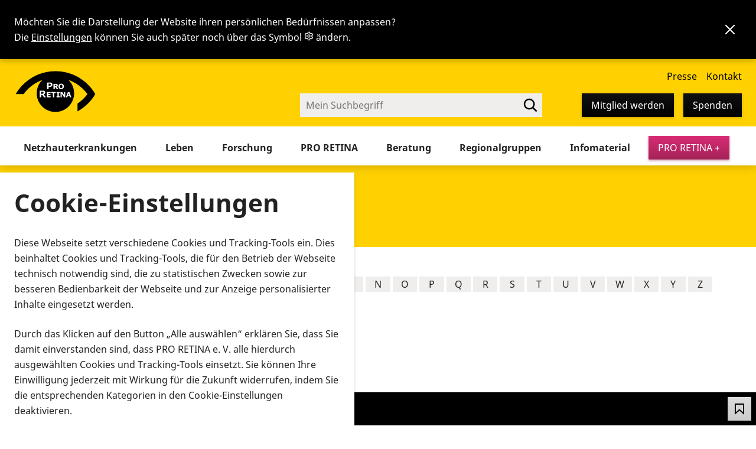

--- FILE ---
content_type: text/html; charset=utf-8
request_url: https://www.pro-retina.de/glossar/L
body_size: 30585
content:
<!DOCTYPE html>
<html lang="de" data-preferences-hint="true">
<head>

<meta charset="utf-8">
<!-- 
	TYPO3 Implementation by
	   ____  __ __  __  __
	  / __ \/ // / / / / /
	 / / / / // /_/ / / /
	/ /_/ /__  __/ /_/ /
	\___\_\ /_/  \____/
	
	Q4U GmbH, Bonn
	https://www.q4u.de

	This website is powered by TYPO3 - inspiring people to share!
	TYPO3 is a free open source Content Management Framework initially created by Kasper Skaarhoj and licensed under GNU/GPL.
	TYPO3 is copyright 1998-2025 of Kasper Skaarhoj. Extensions are copyright of their respective owners.
	Information and contribution at https://typo3.org/
-->



<title>Glossar - L – PRO RETINA</title>
<meta name="generator" content="TYPO3 CMS">
<meta name="viewport" content="width=device-width, initial-scale=1">
<meta name="twitter:card" content="summary">

<style media="all">
/*<![CDATA[*/
<!-- 
:root{--u:0.8rem;--u0-5:calc(var(--u)*0.5);--u1-5:calc(var(--u)*1.5);--u2:calc(var(--u)*2);--u3:calc(var(--u)*3);--u4:calc(var(--u)*4);--u5:calc(var(--u)*5);--u6:calc(var(--u)*6);--u7:calc(var(--u)*7);--u8:calc(var(--u)*8);--u9:calc(var(--u)*9);--u10:calc(var(--u)*10);--page:1440px;--content:1224px;--column:var(--u10);--gap:var(--u3);--percentage-column1:calc(8.33333% - var(--gap)*11/12*1 + var(--gap)*0);--percentage-column2:calc(16.66667% - var(--gap)*11/12*2 + var(--gap)*1);--percentage-column3:calc(25% - var(--gap)*11/12*3 + var(--gap)*2);--percentage-column4:calc(33.33333% - var(--gap)*11/12*4 + var(--gap)*3);--percentage-column5:calc(41.66667% - var(--gap)*11/12*5 + var(--gap)*4);--percentage-column6:calc(50% - var(--gap)*11/12*6 + var(--gap)*5);--percentage-column7:calc(58.33333% - var(--gap)*11/12*7 + var(--gap)*6);--percentage-column8:calc(66.66667% - var(--gap)*11/12*8 + var(--gap)*7);--percentage-column9:calc(75% - var(--gap)*11/12*9 + var(--gap)*8);--percentage-column10:calc(83.33333% - var(--gap)*11/12*10 + var(--gap)*9);--percentage-column11:calc(91.66667% - var(--gap)*11/12*11 + var(--gap)*10);--percentage-column12:calc(100% - var(--gap)*11/12*12 + var(--gap)*11);--preferences-hint-height:0;--header-top-height:120px;--header-bottom-height:180px;--fontFamily:sans-serif;--page-background:#fff;--alternate-background:#f0eeed;--contrasting-background:#303030;--contrasting-alternate-background:#595959;--contrasting-color:#ddd;--text-color:#222;--text-color-light:#595959;--overlay-color:rgba(0,0,0,.9);--primary-color:#ffd100;--on-primary-color:#000;--primary-color-tint-1:#ffda33;--on-primary-color-tint-1:#000;--primary-color-tint-2:#ffe366;--on-primary-color-tint-2:#000;--primary-color-tint-3:#ffec99;--on-primary-color-tint-3:#000;--primary-color-tint-4:#fff5cc;--on-primary-color-tint-4:#000;--secondary-color:#08aea1;--on-secondary-color:#000;--secondary-color-tint-1:#39beb3;--on-secondary-color-tint-1:#000;--secondary-color-tint-2:#6acec6;--on-secondary-color-tint-2:#000;--secondary-color-tint-3:#9cded9;--on-secondary-color-tint-3:#000;--secondary-color-tint-4:#cdeeec;--on-secondary-color-tint-4:#000;--accent-color:#d82c74;--on-accent-color:#fff;--black:#000;--white:#fff;--grey-background:#f0eeed;--border-color:#595959;--border-color-light:#acacac;--input-background:#f0eeed;--input-color:#222;--hint-color:var(--text-color-light);--error-color:#ac1616;--success-color:#116700;--focusring-color:#005fcc;--cta-button-shadow:0 2px 4px rgba(133,23,69,.4);--cta-button-shadow-hover:0 3px 6px rgba(133,23,69,.4);--cta-button-shadow-active:inset 4px 4px 6px rgba(63,13,34,.4);--cta-button:linear-gradient(180deg,#d82c74,#a52258);--cta-button-hover:linear-gradient(180deg,#df568f,#d82c74);--cta-button-active:linear-gradient(180deg,#ac235c,#821a46);--on-cta-button:#fff;--on-cta-button-active:#fff;--primary-button-shadow:0 2px 4px rgba(0,0,0,.3);--primary-button-shadow-hover:0 3px 6px rgba(0,0,0,.3);--primary-button-shadow-active:inset 4px 4px 6px #000;--primary-button:linear-gradient(180deg,#111,#000);--primary-button-hover:linear-gradient(180deg,#555,#444);--primary-button-active:linear-gradient(180deg,#000,#111);--on-primary-button:#fff;--on-primary-button-active:#fff;--secondary-button-shadow:0 2px 4px rgba(0,0,0,.2);--secondary-button-shadow-hover:0 3px 6px rgba(0,0,0,.2);--secondary-button-shadow-active:inset 4px 4px 6px rgba(0,0,0,.2);--secondary-button:linear-gradient(180deg,#ddd,#ccc);--secondary-button-hover:linear-gradient(180deg,#eee,#ddd);--secondary-button-active:linear-gradient(180deg,#bbb,#ccc);--on-secondary-button:#000;--on-secondary-button-active:#000;--black-button-shadow:0 2px 4px rgba(0,0,0,.2);--black-button-shadow-hover:0 3px 6px rgba(0,0,0,.2);--black-button-shadow-active:inset 4px 4px 6px #000;--black-button:linear-gradient(180deg,#111,#000);--black-button-hover:linear-gradient(180deg,#555,#444);--black-button-active:linear-gradient(180deg,#000,#111);--on-black-button:#fff;--on-black-button-active:#fff;--grey-button-shadow:0 2px 4px rgba(0,0,0,.2);--grey-button-shadow-hover:0 3px 6px rgba(0,0,0,.2);--grey-button-shadow-active:inset 4px 4px 6px rgba(0,0,0,.2);--grey-button:linear-gradient(180deg,#ddd,#ccc);--grey-button-hover:linear-gradient(180deg,#eee,#ddd);--grey-button-active:linear-gradient(180deg,#bbb,#ccc);--on-grey-button:#000;--on-grey-button-active:#000;--border-radius-small:0;--border-radius:0;--border-radius-large:0;--focusring-size:2px;--focusring-shadow:0 0 0 var(--focusring-size) var(--focusring-color);--focusring-outline:var(--focusring-size) solid var(--focusring-color);--focusring-border:var(--focusring-size) solid var(--focusring-color);--shadow-small:0 1px 2px rgba(0,0,0,.2);--shadow:0 2px 4px rgba(0,0,0,.2);--shadow-large:0 4px 8px rgba(0,0,0,.2);--shadow-inset:inset 0 2px 4px rgba(0,0,0,.2);--transition:var(--transition-duration) var(--transition-easing);--transition-duration:0.2s;--transition-easing:ease-in-out;--font-family:"Noto Sans",Arial,sans-serif;--bold:700}@media (min-width:1280px){:root{--header-padding-top:var(--u3);--header-padding-bottom:var(--u2);--logo-width:135px;--logo-height:108px}}html[data-font-size*=large]{--page:100vw;--content:calc(100vw - var(--gap)*2)}html[data-color-scheme=light]{--page-background:#fff;--alternate-background:#f0eeed;--contrasting-background:#303030;--contrasting-color:#ddd;--text-color:#222;--text-color-light:#595959;--input-background:#f0eeed;--input-color:#222;--overlay-color:rgba(0,0,0,.5)}@media (prefers-color-scheme:dark){:root:not([data-color-scheme=light]){--page-background:#303030;--alternate-background:#595959;--contrasting-background:#fff;--contrasting-alternate-background:#f0eeed;--contrasting-color:#222;--text-color:#ddd;--text-color-light:#bdbdbd;--input-background:#444;--input-color:#ddd;--border-color:#959595;--border-color-light:#4a4a4a;--overlay-color:rgba(0,0,0,.8);--error-color:#ed7373;--success-color:#4bd77f;--focusring-color:#e59700;--primary-button:linear-gradient(180deg,#ddd,#ccc);--primary-button-hover:linear-gradient(180deg,#eee,#ddd);--primary-button-active:linear-gradient(180deg,#bbb,#ccc);--on-primary-button:#000;--on-primary-button-active:#000;--secondary-button:linear-gradient(180deg,#111,#000);--secondary-button-hover:linear-gradient(180deg,#555,#444);--secondary-button-active:linear-gradient(180deg,#000,#111);--on-secondary-button:#fff;--on-secondary-button-active:#fff}}html[data-color-scheme=dark]{--page-background:#303030;--alternate-background:#595959;--contrasting-background:#fff;--contrasting-alternate-background:#f0eeed;--contrasting-color:#222;--text-color:#ddd;--text-color-light:#bdbdbd;--input-background:#444;--input-color:#ddd;--border-color:#959595;--border-color-light:#4a4a4a;--overlay-color:rgba(0,0,0,.8);--error-color:#ed7373;--success-color:#4bd77f;--focusring-color:#e59700;--primary-button:linear-gradient(180deg,#ddd,#ccc);--primary-button-hover:linear-gradient(180deg,#eee,#ddd);--primary-button-active:linear-gradient(180deg,#bbb,#ccc);--on-primary-button:#000;--on-primary-button-active:#000;--secondary-button:linear-gradient(180deg,#111,#000);--secondary-button-hover:linear-gradient(180deg,#555,#444);--secondary-button-active:linear-gradient(180deg,#000,#111);--on-secondary-button:#fff;--on-secondary-button-active:#fff}@media (prefers-reduced-motion:reduce){:root{--transition-duration:0}}html[data-prefers-reduced-motion=reduce]{--transition-duration:0}.frame-alternate-background{--input-background:var(--page-background)}@font-face{font-display:swap;font-family:Font Awesome\ 5 Brands;font-style:normal;font-weight:400;src:url('/_assets/d4010d1ace4d753533d1ff11f343eba9/Fonts/fa-brands-400.woff2') format("woff2")}@font-face{font-display:swap;font-family:Noto Sans;font-style:normal;font-weight:400;src:url('/_assets/d4010d1ace4d753533d1ff11f343eba9/Fonts/NotoSans.woff2') format("woff2")}@font-face{font-display:swap;font-family:Noto Sans;font-style:italic;font-weight:400;src:url('/_assets/d4010d1ace4d753533d1ff11f343eba9/Fonts/NotoSans-Italic.woff2') format("woff2")}@font-face{font-display:swap;font-family:Noto Sans;font-style:normal;font-weight:700;src:url('/_assets/d4010d1ace4d753533d1ff11f343eba9/Fonts/NotoSans-Bold.woff2') format("woff2")}@font-face{font-display:swap;font-family:Noto Sans;font-style:italic;font-weight:700;src:url('/_assets/d4010d1ace4d753533d1ff11f343eba9/Fonts/NotoSans-BoldItalic.woff2') format("woff2")}@font-face{font-display:swap;font-family:Lexend Deca;font-style:normal;font-weight:400;src:url('/_assets/d4010d1ace4d753533d1ff11f343eba9/Fonts/LexendDeca-Regular.woff2') format("woff2")}@font-face{font-display:swap;font-family:Lexend Deca;font-style:normal;font-weight:700;src:url('/_assets/d4010d1ace4d753533d1ff11f343eba9/Fonts/LexendDeca-Bold.woff2') format("woff2")}@font-face{font-display:swap;font-family:Lexend Exa;font-style:normal;font-weight:400;src:url('/_assets/d4010d1ace4d753533d1ff11f343eba9/Fonts/LexendExa-Regular.woff2') format("woff2")}@font-face{font-display:swap;font-family:Lexend Exa;font-style:normal;font-weight:700;src:url('/_assets/d4010d1ace4d753533d1ff11f343eba9/Fonts/LexendExa-Bold.woff2') format("woff2")}@font-face{font-display:swap;font-family:Atkinson Hyperlegible;font-style:normal;font-weight:400;src:url('/_assets/d4010d1ace4d753533d1ff11f343eba9/Fonts/Atkinson-Hyperlegible-Regular-102a.woff2') format("woff2")}@font-face{font-display:swap;font-family:Atkinson Hyperlegible;font-style:italic;font-weight:400;src:url('/_assets/d4010d1ace4d753533d1ff11f343eba9/Fonts/Atkinson-Hyperlegible-Italic-102a.woff2') format("woff2")}@font-face{font-display:swap;font-family:Atkinson Hyperlegible;font-style:normal;font-weight:700;src:url('/_assets/d4010d1ace4d753533d1ff11f343eba9/Fonts/Atkinson-Hyperlegible-Bold-102a.woff2') format("woff2")}@font-face{font-display:swap;font-family:Atkinson Hyperlegible;font-style:italic;font-weight:700;src:url('/_assets/d4010d1ace4d753533d1ff11f343eba9/Fonts/Atkinson-Hyperlegible-BoldItalic-102a.woff2') format("woff2")}*,:after,:before{box-sizing:border-box}*{margin-top:0;padding:0}[type=button],[type=reset],[type=submit],a,button{cursor:pointer}textarea{resize:none}.grid{display:grid;gap:var(--gap);margin-left:auto;margin-right:auto;max-width:var(--content);padding:0 var(--gap);width:100%}@media (min-width:1024px){.grid{grid-template-columns:repeat(12,1fr)}.grid .grid__1{grid-column:span 1}.grid .grid__2{grid-column:span 2}.grid .grid__3{grid-column:span 3}.grid .grid__4{grid-column:span 4}.grid .grid__5{grid-column:span 5}.grid .grid__6{grid-column:span 6}.grid .grid__7{grid-column:span 7}.grid .grid__8{grid-column:span 8}.grid .grid__9{grid-column:span 9}.grid .grid__10{grid-column:span 10}.grid .grid__11{grid-column:span 11}.grid .grid__12{grid-column:span 12}}@media (min-width:768px) and (max-width:1023px){.grid{grid-template-columns:repeat(6,1fr)}.grid .grid__3,.grid .grid__4{grid-column:span 2}.grid .grid__5,.grid .grid__6,.grid .grid__7{grid-column:span 3}.grid .grid__8,.grid .grid__9{grid-column:span 4}.grid .grid__10,.grid .grid__11{grid-column:span 5}}@media (min-width:640px) and (max-width:767px){.grid{grid-template-columns:repeat(4,1fr)}.grid .grid__4,.grid .grid__5,.grid .grid__6,.grid .grid__7,.grid .grid__8{grid-column:span 2}.grid .grid__10,.grid .grid__11,.grid .grid__9{grid-column:span 3}}@media (min-width:360px) and (max-width:639px){.grid{grid-template-columns:repeat(2,1fr)}.grid .grid__10,.grid .grid__11,.grid .grid__4,.grid .grid__5,.grid .grid__6,.grid .grid__7,.grid .grid__8,.grid .grid__9{grid-column:span 3}}@media (max-width:359px){.grid{grid-template-columns:repeat(1,1fr)}}html{font-family:var(--font-family);font-size:62.5%}html[data-font-family=lexend-deca]{font-family:Lexend Deca,Arial,sans-serif}html[data-font-family=lexend-exa]{font-family:Lexend Exa,Arial,sans-serif}html[data-font-family=atkinson-hyperlegible]{font-family:Atkinson Hyperlegible,Arial,sans-serif}body{-webkit-text-size-adjust:100%;font-size:1.6rem;line-height:1.625}html[data-font-size=large]{font-size:93.75%}html[data-font-size=extra-large]{font-size:125%}.h3,h1,h2,h3{line-height:1.3}h1,h2,h3{color:var(--headline-color)}h1{font-size:clamp(18px,4.2rem,5vw)}.h2,h2{font-size:clamp(17px,2.7rem,4vw)}.h2{font-weight:var(--bold);margin-bottom:.83em}.h3,h3{font-size:clamp(16px,2.3rem,3vw)}.h3{font-weight:var(--bold);margin-bottom:.83em}.frame-list-type-q4umtm_addresses>header:first-child,.frame-list-type-q4umtm_downloads>header:first-child,.frame-list-type-q4umtm_events>header:first-child,.frame-list-type-q4umtm_faqs>header:first-child,.frame-list-type-q4umtm_showroom>header:first-child,.frame-list-type-q4umtm_videos>header:first-child,.frame-list-type-q4umtmproducts_products>header:first-child{margin-left:auto;margin-right:auto;max-width:calc(var(--column)*10 + var(--gap)*9)}p{margin-bottom:1.5em}.align-left,.text-left{text-align:left}.align-center,.text-center{text-align:center}.align-right,.text-right{text-align:right}span[lang]{font-style:normal!important}span.highlight{background-color:var(--primary-color);color:var(--on-primary-color)}.contenttable{margin-bottom:2em}.contenttable-finance{border-collapse:collapse;width:100%}.contenttable-finance td,.contenttable-finance th{padding:.2em .5em}.contenttable-finance tfoot th,.contenttable-finance thead th{background:var(--text-color);color:var(--page-background)}.contenttable-finance thead th{vertical-align:bottom}.contenttable-finance th:nth-child(2),.contenttable-finance th:nth-child(3){width:20rem}.contenttable-finance tbody tr:nth-child(1n+2){border-top:1px solid var(--alternate-background)}.scrollable-table{max-width:calc(100vw - var(--gap));overflow-x:auto}button{background:transparent;border:0;color:inherit;font-family:inherit;font-size:inherit;font-weight:400;line-height:inherit;margin:0;padding:0}.button{align-items:center;border:0;border-radius:calc(var(--br)*.5);display:inline-flex;flex-shrink:0;font-size:1.6rem;gap:var(--u);justify-content:center;line-height:2.4rem;padding:var(--u) var(--u2);position:relative;text-align:center;text-decoration:none!important;transition:var(--transition);z-index:1}.button:focus{box-shadow:var(--shadow),var(--focusring-shadow)}@media (min-width:31.25em){.button--large{font-size:2rem;padding:var(--u2) var(--u3)}}.button--cta,.button--danger{background:var(--cta-button);box-shadow:var(--cta-button-shadow);color:var(--on-cta-button);transition:var(--transition)}.button--cta:focus,.button--cta:hover,.button--danger:focus,.button--danger:hover{background:var(--cta-button-hover);box-shadow:var(--cta-button-shadow-hover)}.button--cta:focus,.button--danger:focus{box-shadow:var(--cta-button-shadow-hover),var(--focusring-shadow)}.button--cta.button--active,.button--cta:active,.button--danger.button--active,.button--danger:active{background:var(--cta-button-active);box-shadow:var(--cta-button-shadow-active);color:var(--on-cta-button-active)}.button--primary{background:var(--primary-button);box-shadow:var(--primary-button-shadow);color:var(--on-primary-button);transition:var(--transition)}.button--primary:focus,.button--primary:hover{background:var(--primary-button-hover);box-shadow:var(--primary-button-shadow-hover)}.button--primary:focus{box-shadow:var(--primary-button-shadow-hover),var(--focusring-shadow)}.button--primary.button--active,.button--primary:active{background:var(--primary-button-active);box-shadow:var(--primary-button-shadow-active);color:var(--on-primary-button-active)}.button--secondary{background:var(--secondary-button);box-shadow:var(--secondary-button-shadow);color:var(--on-secondary-button);transition:var(--transition)}.button--secondary:focus,.button--secondary:hover{background:var(--secondary-button-hover);box-shadow:var(--secondary-button-shadow-hover)}.button--secondary:focus{box-shadow:var(--secondary-button-shadow-hover),var(--focusring-shadow)}.button--secondary:active{background:var(--secondary-button-active);box-shadow:var(--secondary-button-shadow-active);color:var(--on-secondary-button-active)}.button--black{background:var(--black-button);box-shadow:var(--black-button-shadow);color:var(--on-black-button);transition:var(--transition)}.button--black:focus,.button--black:hover{background:var(--black-button-hover);box-shadow:var(--black-button-shadow-hover)}.button--black:focus{box-shadow:var(--black-button-shadow-hover),var(--focusring-shadow)}.button--black.button--active,.button--black:active{background:var(--black-button-active);box-shadow:var(--black-button-shadow-active);color:var(--on-black-button-active)}.button--grey{background:var(--grey-button);box-shadow:var(--grey-button-shadow);color:var(--on-grey-button);transition:var(--transition)}.button--grey:focus,.button--grey:hover{background:var(--grey-button-hover);box-shadow:var(--grey-button-shadow-hover)}.button--grey:focus{box-shadow:var(--grey-button-shadow-hover),var(--focusring-shadow)}.button--grey:active{background:var(--grey-button-active);box-shadow:var(--grey-button-shadow-active);color:var(--on-grey-button-active)}.button--outline{border:1px solid var(--border-color);color:inherit}.button--outline:focus,.button--outline:hover{box-shadow:var(--shadow)}.button--outline:focus{box-shadow:var(--shadow),var(--focusring-shadow)}.button--icon{display:grid;height:var(--u5);padding:0;place-items:center;width:var(--u5)}.button--icon svg{display:block;height:var(--u3);width:var(--u3)}.ce-bodytext .button{margin:var(--u)}.ce-bodytext p:has(.button:first-child){margin-left:calc(var(--u)*-1)}.breadcrumb{align-items:center;display:flex;padding-left:var(--u4);position:relative}@media (max-width:47.99em){.breadcrumb{margin-top:var(--u)}}.breadcrumb ol{align-items:center;display:flex;flex-wrap:wrap;gap:var(--u);list-style:none;margin:0;padding:0}.breadcrumb li{align-items:flex-start;display:flex}.breadcrumb a:hover{color:inherit}.breadcrumb svg{display:block}.breadcrumb li:first-child{left:0;position:absolute;top:0}.breadcrumb li:first-child path{transition:var(--transition)}.breadcrumb li:first-child a:focus path,.breadcrumb li:first-child a:hover path{fill-opacity:.2}.breadcrumb li:last-child{display:flex;gap:var(--u0-5)}.breadcrumb .breadcrumb__separator{flex-shrink:0;height:var(--u2);margin:var(--u0-5) var(--u) 0 0;width:var(--u2)}.breadcrumb [aria-current=page]{text-decoration:none}:focus{box-shadow:var(--focusring-shadow);outline:none}a{color:inherit}table{margin-bottom:var(--gap)}th{text-align:left}form{margin-bottom:var(--gap)}input{font-size:inherit}address{font-style:normal}.sr-only:not(:focus):not(:active){clip:rect(0 0 0 0);clip-path:inset(50%);height:1px;overflow:hidden;position:absolute;white-space:nowrap;width:1px}.table--glossary{width:100%}.table--glossary td{border:none;padding:var(--u2);vertical-align:top}.table--glossary tr:nth-child(odd) td{background:var(--alternate-background)}.table--glossary td:first-child{width:200px}html{overflow-x:hidden}body{background:var(--page-background);color:var(--text-color);display:flex;flex-direction:column;margin:0;min-height:100vh;min-width:320px;padding-bottom:56px;padding-top:var(--header-bottom-height)}@media (max-width:63.99em){body{padding-top:80px}}@media (max-width:47.99em){body{padding-top:64px}}html.nav-visible body{height:100vh;overflow:hidden}@media (min-width:1440px){body:after{border-left:1px solid var(--alternate-background);border-right:1px solid var(--alternate-background);content:"";height:100vh;left:50%;position:fixed;top:0;transform:translateX(-50%);width:var(--page)}}.wrapper{margin-left:auto;margin-right:auto;max-width:100%;width:var(--content)}@media (max-width:79.49em){.wrapper{padding-left:var(--gap);padding-right:var(--gap)}}.main{position:relative;z-index:2}html[data-font-size*=large] .main{padding-left:var(--gap);padding-right:var(--gap);width:100vw}.main__header{background-color:var(--primary-color);color:var(--black);margin-bottom:var(--gap);margin-left:auto;margin-right:auto;max-width:var(--page);padding:var(--u2) 0;position:relative;width:100%;z-index:1}.main__header .title-position{background:var(--primary-color);width:100%}@media (max-width:47.99em){.main__header .title-position{width:100%!important}.main__header .title-position .wrapper{width:auto}}.main__header.main__header--image{padding:320px 0 var(--u2) 0}.main__header.main__header--image.title-position{bottom:-25px}@media (max-width:63.99em){.main__header.main__header--image{margin-top:-40px}}.main__header.main__header--image:before{background-image:url('/_assets/d4010d1ace4d753533d1ff11f343eba9/Images/arc-bottom_2023.svg');background-repeat:no-repeat;background-size:cover;content:"";height:190px;left:0;position:absolute;right:0;top:130px;z-index:2}.main__header.main__header--image:after{bottom:0;content:"";left:0;position:absolute;right:0;top:320px;z-index:2}.main__header.main__header--image picture{height:320px;inset:0;position:absolute;width:100%;z-index:1}.main__header.main__header--image picture img{height:100%;object-fit:cover;width:100%}.main__header .wrapper{display:grid;gap:var(--u0-5);grid-template:"breadcrumb breadcrumb" "title favorite" 1fr/1fr 3.2rem;justify-content:center;min-height:4.8rem;padding-inline:var(--u3) 1.2rem;padding-top:2rem;position:relative;width:auto;z-index:3}@media (min-width:48em){.main__header .wrapper{gap:var(--u) 0;padding-inline:var(--u3) 2rem}}@media (min-width:64em){.main__header .wrapper{padding-inline:calc(var(--column) + var(--gap))}}.main__header .breadcrumb{grid-area:breadcrumb;min-height:2.4rem}.main__header .main__header__title{grid-area:title}.main__header .main__header__favorite{align-self:center;grid-area:favorite}.main__header h1{margin:0}.main__header p{margin:var(--u) 0 0 0}.main__header--home{margin-bottom:calc(var(--gap)*4);padding-bottom:0!important}.main__header--home.main__header--image:before{height:236px}.main__header--home.main__header--image .title-position{bottom:-75px;position:absolute}@media (max-width:48em){.main__header--home .title-position{background:var(--primary-color);padding-bottom:2rem;position:static;width:100%}}.main__header--home .title-position .wrapper{display:block;margin-bottom:var(--gap);padding-top:0}.main__meta{color:var(--text-color-light);margin:var(--u4) auto;max-width:calc(var(--column)*10 + var(--gap)*9);order:1}.main__meta .wrapper{align-items:flex-start;display:flex;gap:var(--gap);justify-content:space-between}@media (max-width:63.99em){.main__meta .wrapper{flex-direction:column}}.main__content{order:2;overflow:hidden}.page-header{height:var(--header-bottom-height);left:0;margin:0 auto;max-width:100%;position:fixed;right:0;top:var(--preferences-hint-height);width:var(--page);z-index:4}.page-header>*{pointer-events:all}@media (max-width:63.99em){.page-header{background-color:var(--white);box-shadow:0 2px var(--u2) calc(var(--u)*-1) rgba(0,0,0,.5);height:80px}.mobile-nav-visible .page-header{height:100vh}}@media (max-width:47.99em){.page-header{height:64px}}.page-header .wrapper{padding:0;width:100%}@media (max-width:63.99em){.page-header .wrapper{background:var(--primary-color);border-bottom:8px solid var(--primary-color-tint-2);height:80px;left:0;overflow:hidden;pointer-events:all;position:fixed;right:0;top:0}.mobile-nav-visible .page-header .wrapper{overflow:auto;padding-top:100px;pointer-events:all}}@media (max-width:47.99em){.page-header .wrapper{height:64px}}@media (min-width:64em){.page-header .wrapper{color:var(--text-color)}}@media (min-width:79.5em){.page-header .wrapper{padding:0}}.jump-to-content{box-shadow:var(--shadow);left:50%;opacity:0;position:fixed;top:16px;transform:translateX(-50%) translateY(-100%) translateY(-24px);transition:var(--transition);z-index:5}.jump-to-content:focus{opacity:1;transform:translateX(-50%) translateY(0)}@media (max-width:63.99em){.page-header__mobile{align-items:flex-start;color:var(--on-primary-color);display:flex;gap:var(--u);height:160px;justify-content:flex-end;left:0;overflow:hidden;padding:16px 16px 0 0;position:fixed;right:0;top:0;z-index:1}}@media (max-width:47.99em){.page-header__mobile{padding:8px 8px 0 0}}@media (min-width:64em){.page-header__mobile{display:none}}.page-header__toggle-mobile-nav{pointer-events:all}@media (max-width:63.99em){.page-header__top{overflow:hidden}}@media (min-width:64em){.page-header__top{align-items:flex-end;color:var(--on-primary-color);display:flex;flex-direction:column;height:var(--header-top-height)}}.page-header__top__arc{align-items:flex-end;background:var(--primary-color);display:flex;flex-direction:row;max-width:100%;padding:0 var(--u3) 0 var(--u3);width:var(--page)}.page-header__top__arc .service-nav-wrapper{align-items:flex-end;display:flex;flex-direction:column;margin-bottom:var(--u2);margin-left:auto}@media (min-width:64em){.page-header__bottom{align-items:center;background:var(--page-background);box-shadow:0 2px var(--u2) rgba(0,0,0,.2);display:flex;height:var(--header-bottom-height);justify-content:end;margin-top:calc(var(--header-top-height)*-1);padding:var(--header-top-height) var(--u3) 0 var(--u3)}}@media (max-width:63.99em){.page-header__bottom{display:none}}.page-header__bottom .wrapper{max-width:100%;padding:0;width:var(--content)}@media (max-width:89.99em){.page-header__bottom .wrapper{padding-right:108px;width:100%}}.logo a{left:0;top:0;width:140px}@media (max-width:79.49em){.logo a{margin-left:var(--u2)}}@media (max-width:63.99em){.logo a{align-items:center;display:flex;height:72px;justify-content:center;padding:16px;pointer-events:all;position:fixed;width:144px;z-index:2}}@media (max-width:47.99em){.logo a{height:56px!important;padding:8px;width:96px!important}}@media (min-width:64em){.logo a{display:block;position:relative}}.logo a svg{display:block;height:auto;width:100%}.service-nav a{white-space:nowrap}.service-nav a:not(.button--primary,.button--secondary):focus,.service-nav a:not(.button--primary,.button--secondary):hover{text-decoration:underline}.service-nav .button{white-space:nowrap}@media (max-width:63.99em){.service-nav{display:none}.service-nav>ul{align-items:center;display:flex;flex-wrap:wrap;justify-content:center;margin:0 auto var(--u) auto!important;width:100%}.service-nav>ul>li{margin:var(--u)}.service-nav .service-nav__break{flex-basis:100%;height:0;margin:0}.service-nav .service-nav__donate{display:none}.service-nav .service-nav__cart,.service-nav .service-nav__favorites,.service-nav .service-nav__preferences{margin-inline:0}}@media (min-width:64em){.service-nav{display:block!important;flex:0;margin:16px 0 0}.service-nav>ul{align-items:center;position:relative}.service-nav>ul>li{margin-right:var(--u2);position:relative}.service-nav>ul>li.service-nav__search{margin-left:var(--u5)}.service-nav>ul>li.service-nav__favorites,.service-nav>ul>li.service-nav__search{margin-right:0}.service-nav>ul>li.service-nav__preferences{margin-right:var(--u4)}.service-nav>ul>li.service-nav__login{margin-right:var(--u1-5)}.service-nav>ul>li:last-child{margin-right:0}}.service-nav__search-list{margin-right:auto}.service-nav__search-list:focus .service-nav__search__glass,.service-nav__search-list:hover .service-nav__search__glass{fill-opacity:.2}.service-nav__favorites{position:relative}.service-nav__login ul{display:none}@media (max-width:63.99em){.main-nav>ul:not(.main-nav-level-1)>li:nth-child(1n+2){border-top:1px solid var(--border-color);margin-top:var(--u);padding-top:var(--u)}.main-nav>ul:not(.main-nav-level-1) a{align-items:center;border-radius:calc(var(--br)*.5);color:var(--text-color);display:flex;line-height:2.4rem;padding:1rem var(--u2);text-decoration:none}.main-nav>ul:not(.main-nav-level-1) a.active,.main-nav>ul:not(.main-nav-level-1) a.current,.main-nav>ul:not(.main-nav-level-1) a[aria-expanded=true]{background-color:var(--primary-color);color:var(--on-primary-color)}.main-nav>ul:not(.main-nav-level-1) a:focus,.main-nav>ul:not(.main-nav-level-1) a:hover{background-color:var(--primary-color);color:var(--on-primary-color);text-decoration:underline}}@media (min-width:64em){.header-search-visible .service-nav__contact,.header-search-visible .service-nav__membership,.header-search-visible .service-nav__press{display:none}}.nav-item{align-items:center;border-radius:calc(var(--br)*.5);color:var(--text-color);display:flex;line-height:2.4rem;padding:.8rem var(--u2);text-decoration:none}.nav-item.nav-item--active,.nav-item.nav-item--current,.nav-item:focus,.nav-item:hover,.nav-item[aria-expanded=true]{background-color:var(--primary-color);color:var(--on-primary-color)}.nav-item:focus,.nav-item:hover{text-decoration:underline}.nav-item--download span{align-items:center;display:flex!important;gap:var(--u2);justify-content:center;position:relative;z-index:1}.nav-item--download span:before{background:var(--white);border-radius:100%;-webkit-box-shadow:var(--shadow);box-shadow:var(--shadow);content:"";height:36px;position:absolute;right:-6px;top:-5px;width:36px;z-index:-1}.nav-item--download svg{color:var(--black)}.nav ul{list-style:none;margin:0;padding:0}@media (min-width:64em){.nav>ul{display:flex;width:auto}}.nav a{text-decoration:none}.nav__toggle{color:var(--primary-color);position:fixed;right:var(--u);top:0;z-index:2}@media (min-width:64em){.nav__toggle{display:none}}.nav__toggle rect{transform-origin:50% 50%;transition:var(--transition)}.nav-visible .nav__toggle{background:var(--primary-color);color:var(--white,#fff)!important}.nav-visible .nav__toggle rect:first-of-type{opacity:0;transform:translateY(6px)}.nav-visible .nav__toggle rect:nth-of-type(2){transform:rotate(45deg)}.nav-visible .nav__toggle rect:nth-of-type(3){transform:rotate(135deg)}.nav-visible .nav__toggle rect:nth-of-type(4){opacity:0;transform:translateY(-6px)}.main-nav{font-size:1.6rem}@media (max-width:79.5em){.main-nav{font-size:1.1vw}}@media (min-width:64em){.main-nav{display:flex!important;justify-content:space-between;width:100%}.main-nav li.sub{display:flex;position:relative}.main-nav li.sub.hover>ul{display:block}}@media (width > 1023px) and (width < 1080px){.main-nav .service-nav__login .button--black,.main-nav .service-nav__login .button--cta{font-size:1.1vw}}@media (max-width:79.49em){.page-header__bottom>.main-nav{display:none!important}}.main-nav__toggle{display:flex;justify-content:center;transition:none}.main-nav__toggle svg{height:3.2rem;width:3.2rem}.main-nav__toggle path{transform-origin:50% 50%;transition:var(--transition)}.main-nav__toggle:focus,.main-nav__toggle:hover{background-color:var(--primary-color);color:var(--on-primary-color)}.main-nav-level-1{align-items:center;margin-right:15px!important}@media (max-width:63.99em){.main-nav-level-1>li:nth-child(1n+2){border-top:1px solid var(--border-color);margin-left:0!important;margin-top:var(--u);padding-top:var(--u)}.main-nav-level-1 .nav-item{width:100%}}@media (min-width:64em){.main-nav-level-1>li:nth-last-child(1n+2){margin-right:var(--u2)}}.main-nav-level-1>li>a,.main-nav-level-1>li>button{font-weight:700}.main-nav-level-2,.main-nav-level-3,.main-nav-level-4{display:none}@media (max-width:63.99em){.main-nav-level-2>li,.main-nav-level-3>li,.main-nav-level-4>li{border-top:1px solid var(--alternate-background);margin-top:var(--u0-5);padding-top:var(--u0-5)}}.main-nav-button{margin-left:auto}@media (max-width:79.49em){.main-nav .nav-item[aria-expanded=true]+ul{display:block}.nav-item{text-align:left}.main-nav__toggle{font-size:1.8rem;justify-content:space-between}.main-nav__toggle svg{flex-shrink:0;height:2.4rem;width:2.4rem}.main-nav__toggle[aria-expanded=true] svg{transform:rotate(90deg)}.main-nav-level-1>li>.nav-item{display:flex;justify-content:space-between}.main-nav-level-1>li>.nav-item svg{flex-shrink:0;height:2.4rem;width:2.4rem}.main-nav-level-1>li>.nav-item[aria-expanded=true] svg{transform:rotate(90deg)}.main-nav-level-2>li>.nav-item{padding-left:var(--u2)}.main-nav-level-3>li>.nav-item{padding-left:var(--u4)}.main-nav-level-4>li>.nav-item{padding-left:var(--u6)}}@media (min-width:64em){.main-nav-level-1>li{position:static!important}.main-nav-level-1>li.hover .main-nav-level-2{display:block!important}.main-nav-level-1>li a{break-inside:avoid;position:relative;z-index:2}.main-nav-level-1>li>button svg{display:none}.main-nav-level-1>li .main-nav-level-2{background:transparent!important;box-shadow:none!important;max-width:calc(100vw + var(--gap));padding-top:var(--u6);width:calc(var(--content) + var(--gap))!important}.main-nav-level-1>li .main-nav-level-2:before{background-color:var(--alternate-background)!important;bottom:calc(var(--u5)*-1);box-shadow:var(--shadow-large),var(--shadow-inset)!important;content:"";left:calc(var(--u6)*-1);position:absolute;right:calc(var(--u3)*-1);top:0;z-index:-1}.main-nav-level-1>li .main-nav-level-2:after{background-color:var(--page-background);content:"";height:2.8rem;left:calc(var(--u6)*-1);position:absolute;right:calc(var(--u3)*-1);top:-2.8rem}.main-nav-level-1>li .main-nav-level-2>li{background-color:var(--page-background)!important;box-shadow:var(--shadow-large)!important;display:block!important;float:left;margin:0 var(--gap) var(--gap) 0;width:calc(25% - var(--gap)*4/4)}.main-nav-level-1>li .main-nav-level-2>li>a{font-weight:var(--bold)}.main-nav-level-1>li .main-nav-level-2 button{display:none!important}.main-nav-level-1>li .main-nav-level-3{background:transparent!important;box-shadow:none!important;display:block!important;position:static!important}.main-nav-level-1>li:first-child .main-nav-level-2>li:first-child{width:calc(50% - var(--gap)*4/4*2 + var(--gap))}.main-nav-level-1>li:first-child .main-nav-level-2>li:first-child>ul{column-count:2;gap:var(--gap)}}.main-nav-level-3{display:none}.main-nav-dialog{background:var(--page-background);box-shadow:var(--shadow);left:50%;max-width:100vw;overflow:auto;padding:var(--u3);position:absolute;top:100%;transform:translateX(-50%);width:var(--page)}.main-nav-dialog[aria-hidden=true]{display:none}.main-nav-dialog__close{position:absolute;right:0;top:0}.main-nav-dialog__content{display:flex;flex-direction:column;gap:var(--u6)}.main-nav-dialog__path{display:grid;grid-template-columns:repeat(4,1fr)}.main-nav-dialog__path li{color:var(--text-color);display:grid;height:8rem;place-items:center}.main-nav-dialog__path li *{color:var(--on-primary-color);display:grid;font-weight:var(--bold);height:100%;padding:0 var(--u5);place-items:center;position:relative;width:100%}.main-nav-dialog__path li :before{background:var(--primary-color);clip-path:polygon(90% 0,100% 50%,90% 100%,0 100%,10% 50%,0 0);content:"";inset:0;position:absolute;z-index:-1}.main-nav-dialog__path li:first-child :before{clip-path:polygon(90% 0,100% 50%,90% 100%,0 100%,0 50%,0 0)}.main-nav-dialog__path li button[disabled]{cursor:default;text-decoration:none!important}.main-nav-dialog__path li button:focus,.main-nav-dialog__path li button:hover{text-decoration:underline}.main-nav-dialog__children{align-content:start;display:grid;gap:var(--gap);grid-template-columns:repeat(3,1fr);place-items:stretch}.main-nav-dialog__children li{display:grid;height:8rem;place-items:stretch;width:100%}.main-nav-dialog__children a{display:grid;place-items:center}.main-nav-dialog__children a,.main-nav-dialog__children button{background:var(--primary-color-tint-3);color:var(--on-primary-color);font-size:1.8rem;padding:0 var(--u2);text-align:center}.main-nav-dialog__children a:focus,.main-nav-dialog__children a:hover,.main-nav-dialog__children button:focus,.main-nav-dialog__children button:hover{background:var(--primary-color)}.main-nav-dialog__sitemap{border-top:1px solid var(--border-color-light);margin:0;padding-top:var(--u3);text-align:center}.main-nav-dialog__sitemap a{text-decoration:underline}@media (width >= 1024px) and (width < 1272px){.nav.main-nav .main-nav-level-2{display:none!important}}.toggle-favorites-list path{transition:var(--transition)}.toggle-favorites-list:focus,.toggle-favorites-list:hover{cursor:pointer;text-decoration:underline}.toggle-favorites-list[aria-expanded=true]{background-color:rgba(0,0,0,.2)}.toggle-favorites-list--filled path{fill-opacity:1}.favorites-container{background:var(--page-background);color:var(--text-color);padding:var(--u3);position:absolute;z-index:3}@media (max-width:63.99em){.favorites-container{height:calc(100vh - var(--top) - 2px);left:0;top:calc(var(--top) + 2px);width:100vw}}@media (min-width:64em){.favorites-container{box-shadow:var(--shadow-large);left:50%;top:100%;transform:translateX(-50%);width:320px}}.favorites-container[aria-hidden=true]{display:none}.favorites-container h2{margin:0}.favorites-list__item{align-items:center;display:flex;line-height:1.4;min-height:4rem;padding-block:var(--u2)}.favorites-list__item:nth-child(1n+2){border-top:1px solid var(--border-color)}.favorites-list__item:last-child{padding-block-end:0}.favorites-list__item a{align-items:center;display:flex;flex-grow:1;min-height:4rem;white-space:normal}.favorites-list__item button{flex-shrink:0}.remove-favorite path{transform-origin:100% 100%;transition:var(--transition)}.remove-favorite:focus path:first-of-type,.remove-favorite:hover path:first-of-type{transform:rotate(10deg)}.page-header__cart__badge{background:var(--white);border-radius:8px;bottom:0;box-shadow:var(--shadow);color:var(--black);font-size:11px;height:16px;line-height:15px;min-width:16px;padding:0 4px;position:absolute;right:0}.header-search-form{display:flex;margin:0;position:relative}.header-search-form .header-search__input,.header-search-form .header-search__label{height:40px}.header-search-form .header-search__label{margin-left:-10000px;position:absolute;visibility:hidden}.header-search-form .combobox-wrapper{display:flex;justify-content:center;max-width:60rem;width:40vw}.header-search-form #search-header-combobox{align-items:center;background-color:var(--input-background);display:flex;width:80%}.header-search-form #search-header-combobox .header-search__input{border:none}.header-search-form #search-header-combobox .icon{height:40px;padding:5px;width:auto}html[data-color-scheme=dark] .header-search-form #search-header-combobox input::placeholder{color:var(--white);opacity:1}html[data-color-scheme=dark] .header-search-form #search-header-combobox .icon,html[data-color-scheme=dark] .header-search-form #search-header-combobox input[type=text]{color:var(--white)}@media (prefers-color-scheme:dark){:root:not([data-color-scheme=light]) .header-search-form #search-header-combobox input::placeholder{color:var(--white);opacity:1}:root:not([data-color-scheme=light]) .header-search-form #search-header-combobox .icon,:root:not([data-color-scheme=light]) .header-search-form #search-header-combobox input[type=text]{color:var(--white)}}@media (min-width:64em){.page-header__mobile .donate-button{display:none}}.frame-space-before-extra-small{margin-top:0;padding-top:var(--u3)}.frame-space-before-extra-large,.frame-space-before-large,.frame-space-before-medium,.frame-space-before-small{margin-top:0;padding-top:calc(var(--u3)*2)}.frame-space-after-extra-small{margin-bottom:0;padding-bottom:var(--u3)}.frame-space-after-extra-large,.frame-space-after-large,.frame-space-after-medium,.frame-space-after-small{margin-bottom:0;padding-bottom:calc(var(--u3)*2)}.frame-type-q4u_content_elements_audio,.frame-type-q4u_content_elements_downloads,.frame-type-q4u_content_elements_imageslider,.frame-type-q4u_content_elements_infobox,.frame-type-q4u_content_elements_partner,.frame-type-q4u_content_elements_pluscontent,.frame-type-q4u_content_elements_teasers,.frame-type-q4u_content_elements_testimonials,.frame-type-q4u_content_elements_textimage,.frame-type-q4u_content_elements_video,.frame-type-readspeaker{margin-inline:auto;max-width:calc(var(--column)*10 + var(--gap)*9)}[class*=frame-alternate-background]:before{border-left:1px solid var(--alternate-background);border-right:1px solid var(--alternate-background);max-width:100vw;transform:translateX(-50%)!important;width:var(--page)!important}.frame-type-menu_section{margin-inline:auto;max-width:calc(var(--column)*10 + var(--gap)*9)}.frame-type-menu_section ul{display:flex;flex-wrap:wrap;gap:var(--u);list-style:none}.frame-type-menu_section a{align-items:center;display:flex;justify-content:center;padding:var(--u)}.frame-type-menu_pages ul,.frame-type-menu_subpages ul{align-content:start;display:grid;gap:var(--gap);grid-template-columns:repeat(3,1fr);list-style:none;margin:0 0 var(--gap) 0;padding:0;place-items:stretch}.frame-type-menu_pages li,.frame-type-menu_subpages li{display:grid;height:8rem;place-items:stretch;width:100%}.frame-type-menu_pages a,.frame-type-menu_subpages a{aspect-ratio:6/1;background:var(--primary-color-tint-3);color:var(--on-primary-color);display:grid;font-size:1.8rem;padding:0 var(--u2);place-items:center;text-align:center}.frame-type-menu_pages a:focus,.frame-type-menu_pages a:hover,.frame-type-menu_subpages a:focus,.frame-type-menu_subpages a:hover{background:var(--primary-color)}[id=c8237] .mtm__spinner{min-height:100vh}.q4u_infobox{background-color:var(--alternate-background);padding:var(--u6)}@media (min-width:48em){.q4u_infobox[data-imageposition=left]{display:flex;flex-direction:row}}-->
/*]]>*/
</style>





<script id="rs_req_Init" src="https://cdn-eu.readspeaker.com/script/13880/webReader/webReader.js?pids=wr"></script>


<link rel="icon" href="/favicon.ico">
<link rel="icon" href="/icon.svg" type="image/svg+xml">
<link rel="apple-touch-icon" href="/apple-touch-icon.png">
<link rel="manifest" href="/manifest.webmanifest">      <script>
        const showcookieconsent = true;
      </script>
<link rel="canonical" href="https://www.pro-retina.de/glossar/L"/>

</head>
<body>
<article class="preferences-hint" aria-label="Persönliche Einstellungen">
    <div class="wrapper">
        <p>
            Möchten Sie die Darstellung der Website ihren persönlichen Bedürfnissen anpassen?<br>
            Die <a href="/einstellungen">Einstellungen</a> können Sie auch später noch über das Symbol
            <svg width="24" height="24" viewBox="0 0 24 24" fill="currentColor" fill-rule="evenodd" clip-rule="evenodd" aria-label="Einstellungen">
                <path d="M14.4999 4.92672H13.4999V5.63391L14.1667 5.86956L14.4999 4.92672ZM16.8739 6.29934L16.2237 7.05911L16.7612 7.5191L17.3739 7.16536L16.8739 6.29934ZM18.9773 5.08494L19.4773 5.95096L19.4773 5.95096L18.9773 5.08494ZM19.6603 5.26795L18.7943 5.76795L18.7943 5.76795L19.6603 5.26795ZM21.6603 8.73205L22.5263 8.23205L22.5263 8.23205L21.6603 8.73205ZM21.4773 9.41506L21.9773 10.2811L21.9773 10.2811L21.4773 9.41506ZM19.375 10.6288L18.875 9.76281L18.2633 10.116L18.3916 10.8105L19.375 10.6288ZM19.375 13.3712L18.3916 13.1895L18.2633 13.884L18.875 14.2372L19.375 13.3712ZM21.4773 14.5849L20.9773 15.451L20.9773 15.451L21.4773 14.5849ZM21.6603 15.2679L22.5263 15.7679L22.5263 15.7679L21.6603 15.2679ZM19.6603 18.732L18.7943 18.232L18.7943 18.2321L19.6603 18.732ZM18.9773 18.9151L18.4773 19.7811L18.4773 19.7811L18.9773 18.9151ZM16.8739 17.7007L17.3739 16.8346L16.7612 16.4809L16.2237 16.9409L16.8739 17.7007ZM14.4999 19.0733L14.1667 18.1304L13.4999 18.3661V19.0733H14.4999ZM9.49989 19.0732H10.4999V18.366L9.83315 18.1304L9.49989 19.0732ZM7.12619 17.7007L7.77638 16.9409L7.23887 16.4809L6.62619 16.8347L7.12619 17.7007ZM5.02282 18.9151L5.52282 19.7811L5.52282 19.7811L5.02282 18.9151ZM4.3398 18.732L5.20583 18.2321L5.20583 18.232L4.3398 18.732ZM2.33981 15.2679L3.20583 14.7679L3.20583 14.7679L2.33981 15.2679ZM2.52282 14.5849L3.02282 15.451L3.02282 15.451L2.52282 14.5849ZM4.62509 13.3712L5.12509 14.2372L5.73676 13.8841L5.60845 13.1895L4.62509 13.3712ZM4.62508 10.6288L5.60844 10.8105L5.73676 10.116L5.12508 9.7628L4.62508 10.6288ZM2.52279 9.41506L3.02279 8.54904L3.02279 8.54904L2.52279 9.41506ZM2.33978 8.73205L1.47375 8.23205L1.47375 8.23205L2.33978 8.73205ZM4.33978 5.26795L5.2058 5.76795L5.2058 5.76795L4.33978 5.26795ZM5.02279 5.08494L4.52279 5.95096L4.52279 5.95096L5.02279 5.08494ZM7.12618 6.29933L6.62618 7.16535L7.23886 7.51909L7.77637 7.0591L7.12618 6.29933ZM9.49989 4.92681L9.83316 5.86965L10.4999 5.63397V4.92681H9.49989ZM9.99989 1C9.17146 1 8.49989 1.67157 8.49989 2.5H10.4999C10.4999 2.77614 10.276 3 9.99989 3V1ZM13.9999 1H9.99989V3H13.9999V1ZM15.4999 2.5C15.4999 1.67157 14.8283 1 13.9999 1V3C13.7238 3 13.4999 2.77614 13.4999 2.5H15.4999ZM15.4999 4.92672V2.5H13.4999V4.92672H15.4999ZM17.5241 5.53957C16.7389 4.86765 15.829 4.33584 14.8331 3.98387L14.1667 5.86956C14.9265 6.1381 15.6222 6.54438 16.2237 7.05911L17.5241 5.53957ZM18.4773 4.21891L16.3739 5.43331L17.3739 7.16536L19.4773 5.95096L18.4773 4.21891ZM20.5263 4.76795C20.1121 4.05051 19.1947 3.8047 18.4773 4.21891L19.4773 5.95096C19.2382 6.08903 18.9324 6.00709 18.7943 5.76795L20.5263 4.76795ZM22.5263 8.23205L20.5263 4.76795L18.7943 5.76795L20.7943 9.23205L22.5263 8.23205ZM21.9773 10.2811C22.6947 9.86687 22.9406 8.94949 22.5263 8.23205L20.7943 9.23205C20.6562 8.9929 20.7382 8.68711 20.9773 8.54904L21.9773 10.2811ZM19.875 11.4949L21.9773 10.2811L20.9773 8.54904L18.875 9.76281L19.875 11.4949ZM20.5 12C20.5 11.4705 20.4515 10.9514 20.3583 10.4472L18.3916 10.8105C18.4627 11.1954 18.5 11.5929 18.5 12H20.5ZM20.3583 13.5528C20.4515 13.0487 20.5 12.5296 20.5 12H18.5C18.5 12.4071 18.4627 12.8046 18.3916 13.1895L20.3583 13.5528ZM21.9773 13.7189L19.875 12.5051L18.875 14.2372L20.9773 15.451L21.9773 13.7189ZM22.5263 15.7679C22.9405 15.0505 22.6947 14.1331 21.9773 13.7189L20.9773 15.451C20.7381 15.3129 20.6562 15.0071 20.7943 14.7679L22.5263 15.7679ZM20.5263 19.2321L22.5263 15.7679L20.7943 14.7679L18.7943 18.232L20.5263 19.2321ZM18.4773 19.7811C19.1947 20.1953 20.1121 19.9495 20.5263 19.232L18.7943 18.2321C18.9323 17.9929 19.2381 17.911 19.4773 18.049L18.4773 19.7811ZM16.3739 18.5667L18.4773 19.7811L19.4773 18.049L17.3739 16.8346L16.3739 18.5667ZM14.8331 20.0161C15.829 19.6642 16.7389 19.1324 17.5241 18.4604L16.2237 16.9409C15.6222 17.4556 14.9265 17.8619 14.1667 18.1304L14.8331 20.0161ZM15.4999 21.5V19.0733H13.4999V21.5H15.4999ZM13.9999 23C14.8283 23 15.4999 22.3284 15.4999 21.5H13.4999C13.4999 21.2239 13.7237 21 13.9999 21V23ZM9.99989 23H13.9999V21H9.99989V23ZM8.49989 21.5C8.49989 22.3284 9.17146 23 9.99989 23V21C10.276 21 10.4999 21.2239 10.4999 21.5H8.49989ZM8.49989 19.0732V21.5H10.4999V19.0732H8.49989ZM6.476 18.4605C7.26108 19.1323 8.17087 19.664 9.16663 20.016L9.83315 18.1304C9.07346 17.8618 8.37778 17.4556 7.77638 16.9409L6.476 18.4605ZM5.52282 19.7811L7.62619 18.5667L6.62619 16.8347L4.52282 18.049L5.52282 19.7811ZM3.47378 19.232C3.88799 19.9495 4.80538 20.1953 5.52282 19.7811L4.52282 18.049C4.76197 17.911 5.06776 17.9929 5.20583 18.2321L3.47378 19.232ZM1.47378 15.7679L3.47378 19.232L5.20583 18.232L3.20583 14.7679L1.47378 15.7679ZM2.02282 13.7189C1.30538 14.1331 1.05957 15.0505 1.47378 15.7679L3.20583 14.7679C3.3439 15.0071 3.26196 15.3129 3.02282 15.451L2.02282 13.7189ZM4.12509 12.5052L2.02282 13.7189L3.02282 15.451L5.12509 14.2372L4.12509 12.5052ZM3.50003 12C3.50003 12.5296 3.54858 13.0487 3.64173 13.5529L5.60845 13.1895C5.53733 12.8046 5.50003 12.4071 5.50003 12H3.50003ZM3.64173 10.4472C3.54858 10.9513 3.50003 11.4704 3.50003 12H5.50003C5.50003 11.5929 5.53733 11.1954 5.60844 10.8105L3.64173 10.4472ZM2.02279 10.2811L4.12508 11.4949L5.12508 9.7628L3.02279 8.54904L2.02279 10.2811ZM1.47375 8.23205C1.05954 8.94949 1.30535 9.86687 2.02279 10.2811L3.02279 8.54904C3.26194 8.68711 3.34387 8.99291 3.2058 9.23205L1.47375 8.23205ZM3.47375 4.76795L1.47375 8.23205L3.2058 9.23205L5.2058 5.76795L3.47375 4.76795ZM5.52279 4.21891C4.80535 3.8047 3.88796 4.05051 3.47375 4.76795L5.2058 5.76795C5.06773 6.0071 4.76194 6.08903 4.52279 5.95096L5.52279 4.21891ZM7.62618 5.4333L5.52279 4.21891L4.52279 5.95096L6.62618 7.16535L7.62618 5.4333ZM9.16663 3.98398C8.17086 4.33595 7.26106 4.86771 6.47599 5.53956L7.77637 7.0591C8.37778 6.54443 9.07345 6.13818 9.83316 5.86965L9.16663 3.98398ZM8.49989 2.5V4.92681H10.4999V2.5H8.49989ZM13.9999 12C13.9999 13.1046 13.1044 14 11.9999 14V16C14.209 16 15.9999 14.2091 15.9999 12H13.9999ZM11.9999 10C13.1044 10 13.9999 10.8954 13.9999 12H15.9999C15.9999 9.79086 14.209 8 11.9999 8V10ZM9.99986 12C9.99986 10.8954 10.8953 10 11.9999 10V8C9.79072 8 7.99986 9.79086 7.99986 12H9.99986ZM11.9999 14C10.8953 14 9.99986 13.1046 9.99986 12H7.99986C7.99986 14.2091 9.79072 16 11.9999 16V14Z" />
            </svg>
            ändern.
        </p>

        <button class="button button--icon" aria-label="Hinweis schließen">
            <svg width="24" height="24" viewBox="0 0 24 24" stroke="currentColor" stroke-width="2" stroke-linecap="square" aria-hidden="true" focusable="false">
                <path d="M5 5L19 19" />
                <path d="M5 19L19 5" />
            </svg>
        </button>
    </div>
</article>





    

    <a class="button button--primary jump-to-content" href="#main">Zum Inhalt springen</a>

    <header class="page-header">
        <div class="wrapper">
            <div class="page-header__mobile">
                
                    
                        
                            <a href="/pro-retina/spenden/spendenformular" aria-label="Spenden" class="button button--black">
                                Spenden
                            </a>
                        
                    
                

                <button class="button button--icon page-header__toggle-mobile-nav" aria-haspopup="dialog" aria-expanded="false" aria-label="Navigation">
                    <svg width="24" height="24" viewBox="0 0 24 24" fill="currentColor">
                        <rect y="4" width="24" height="2" />
                        <rect y="11" width="24" height="2" />
                        <rect y="18" width="24" height="2" />
                    </svg>
                </button>
            </div>

            <div class="page-header__top">
                <div class="page-header__top__arc">
                    <p class="logo">
                        <a href="/" aria-label="PRO RETINA Startseite">
                            <svg width="80" height="40" viewBox="0 0 80 40" fill="none">
                                <path fill-rule="evenodd" clip-rule="evenodd" d="M77.482 20.82C77.3593 20.6059 74.412 15.5275 68.341 10.4836C64.7803 7.52423 60.8581 5.16623 56.6841 3.47053C51.463 1.35223 45.8449 0.277832 39.9864 0.277832C34.1279 0.277832 28.5107 1.35223 23.2895 3.47053C19.1147 5.16623 15.1924 7.52423 11.6318 10.4836C5.56078 15.5275 2.61338 20.6059 2.49158 20.82L1.60718 22.3606H9.14068C10.3666 20.6821 12.6123 17.9456 15.906 15.2421C18.9503 12.7438 22.2929 10.757 25.8367 9.33543C26.2585 9.16633 26.685 9.01313 27.1124 8.86003C23.8387 12.132 21.8151 16.6524 21.8151 21.6454C21.8151 31.6283 29.9073 39.7222 39.891 39.7222C49.8746 39.7222 57.9677 31.6283 57.9677 21.6454C57.9677 16.5915 55.8919 12.0238 52.5478 8.74373C53.0817 8.92893 53.6117 9.12543 54.1361 9.33543C57.6807 10.757 61.0217 12.7438 64.0675 15.2421C67.3965 17.9753 69.6551 20.7414 70.8705 22.4135C69.6879 24.0451 67.5079 26.7166 64.2559 29.4186C63.2787 30.2308 62.2692 30.9901 61.2325 31.694V39.1826C63.726 37.8139 66.1048 36.192 68.341 34.3343C74.412 29.2903 77.3593 24.2119 77.482 23.9978L78.3928 22.4087" fill="black"/>
                                <path fill-rule="evenodd" clip-rule="evenodd" d="M27.4516 19.1261C27.8364 19.1261 28.1652 19.1501 28.4378 19.1902C28.7104 19.2303 28.9669 19.3265 29.1994 19.4708C29.432 19.6071 29.6244 19.7915 29.7607 20.016C29.897 20.2325 29.9691 20.5131 29.9691 20.8499C29.9691 21.3148 29.8569 21.6997 29.6404 21.9883C29.4239 22.285 29.1113 22.5335 28.7104 22.7259L28.6142 22.774L30.7709 25.5401H28.9108L27.1229 23.1268H26.2008V25.5401H24.6855V19.1261H27.4516ZM46.4218 20.4241L48.2747 23.3362V20.4241H49.4766V25.5074H48.2138L46.0562 22.0189V25.5074H44.8552V20.4241H46.4218ZM40.3025 20.4249V21.4077H38.7158V25.5072H37.4049V21.4077H35.8174V20.4249H40.3025ZM44.0068 20.4241V21.326H43.1738V24.6061H44.0068V25.5073H41.0306V24.6061H41.8629V21.326H41.0306V20.4241H44.0068ZM53.4375 20.4241L55.3153 25.5073H53.9611L53.6067 24.4802H51.7258L51.373 25.5073H50.0517L51.9286 20.4241H53.4375ZM35.3081 20.4249V21.4077H32.9349V22.2856H35.1374V23.2678H32.9349V24.5233H35.3081V25.5071H31.632V20.4249H35.3081ZM52.667 21.7269L52.0417 23.5477H53.2932L52.667 21.7269ZM27.0046 20.1684H26.2008V22.1166H26.8102C27.0908 22.1166 27.3233 22.1005 27.5077 22.0685C27.7001 22.0444 27.8685 21.9803 28.0048 21.876C28.1331 21.7718 28.2293 21.6596 28.2934 21.5393C28.3496 21.419 28.3816 21.2587 28.3816 21.0583C28.3816 20.8819 28.3416 20.7216 28.2694 20.5933C28.1892 20.457 28.0609 20.3528 27.8765 20.2726C27.7563 20.2245 27.6119 20.1924 27.4436 20.1844C27.2832 20.1684 27.1068 20.1684 26.9064 20.1684H27.0046ZM34.4509 11.2527C34.8598 11.2527 35.2126 11.2847 35.4932 11.3569C35.7658 11.4291 36.0143 11.5333 36.2308 11.6696C36.4794 11.838 36.6718 12.0544 36.8081 12.311C36.9444 12.5676 37.0085 12.8803 37.0085 13.2491C37.0085 13.5297 36.9604 13.8103 36.8562 14.0829C36.76 14.3475 36.6157 14.58 36.4393 14.7564C36.1827 15.013 35.8941 15.2054 35.5894 15.3337C35.2767 15.462 34.8758 15.5261 34.4108 15.5261H33.2723V17.6668H31.7409V11.2527H34.4509ZM40.1641 12.5507C40.4647 12.5507 40.7229 12.5684 40.9394 12.602C41.1551 12.6365 41.3579 12.7103 41.5471 12.8241C41.7379 12.938 41.8895 13.0855 42.0025 13.2659C42.114 13.4471 42.1717 13.674 42.1717 13.9474C42.1717 14.3226 42.0843 14.6289 41.9103 14.8654C41.7363 15.102 41.4878 15.2992 41.1647 15.4555L42.8612 17.6332H41.2601L39.8778 15.7698H39.2701V17.6332H37.9664V12.5507H40.1641ZM45.461 12.3391C46.2748 12.3391 46.9154 12.5764 47.382 13.051C47.8486 13.5249 48.082 14.1711 48.082 14.9881C48.082 15.7979 47.8494 16.4409 47.3852 16.918C46.9218 17.3942 46.2796 17.6332 45.461 17.6332C44.644 17.6332 44.0034 17.3942 43.5391 16.918C43.0749 16.4409 42.8424 15.7979 42.8424 14.9881C42.8424 14.1711 43.0749 13.5249 43.5391 13.051C44.0034 12.5764 44.644 12.3391 45.461 12.3391ZM45.4642 13.298C45.2982 13.298 45.1419 13.3276 44.9951 13.387C44.8484 13.4463 44.7129 13.5441 44.591 13.6804C44.4764 13.8071 44.3842 13.9835 44.3128 14.208C44.2407 14.4317 44.2046 14.6923 44.2046 14.9881C44.2046 15.2904 44.2399 15.5478 44.3088 15.761C44.3786 15.9735 44.4692 16.1467 44.583 16.2814C44.6977 16.4153 44.8308 16.5147 44.9831 16.578C45.1355 16.6422 45.2958 16.6734 45.4642 16.6734C45.6325 16.6734 45.7929 16.6414 45.9452 16.5764C46.0984 16.5107 46.2315 16.4113 46.3445 16.2742C46.472 16.1194 46.5666 15.9374 46.6284 15.7265C46.6901 15.5157 46.7206 15.2687 46.7206 14.9841C46.7206 14.6794 46.6853 14.4205 46.6147 14.2056C46.5442 13.9923 46.452 13.8199 46.3381 13.6876C46.2219 13.5505 46.0888 13.4519 45.9364 13.3902C45.7857 13.3284 45.6285 13.298 45.4642 13.298ZM39.7447 13.4864H39.2701V14.8558H39.6726C39.8826 14.8558 40.0574 14.8446 40.1985 14.8238C40.3397 14.8037 40.4583 14.7572 40.5537 14.685C40.6443 14.6145 40.7109 14.5359 40.7534 14.4509C40.7951 14.3651 40.8159 14.2513 40.8159 14.107C40.8159 13.9803 40.7903 13.8712 40.7381 13.7798C40.6852 13.6884 40.5962 13.6179 40.4687 13.565C40.3797 13.5289 40.2755 13.5064 40.1577 13.4984C40.039 13.4904 39.9019 13.4864 39.7447 13.4864ZM33.7937 12.311H33.2723V14.4517H33.8415C34.1382 14.4517 34.3787 14.4357 34.5712 14.3956C34.7716 14.3555 34.948 14.2834 35.0843 14.1631C35.2046 14.0669 35.2927 13.9386 35.3489 13.7943C35.397 13.658 35.421 13.4816 35.421 13.2811C35.421 13.0807 35.3649 12.9043 35.2527 12.752C35.1484 12.6077 35.0121 12.5034 34.8678 12.4473C34.6834 12.3671 34.499 12.327 34.3226 12.319C34.189 12.3123 34.0219 12.3112 33.7937 12.311Z" fill="white"/>
                            </svg>
                        </a>
                    </p>

                    <div class="service-nav-wrapper">
                        <nav class="nav service-nav" aria-label="Service">
                            <ul>

                                


    <li class="service-nav__cart">
        <div id="cart-preview" class="tx-cart cart-preview cart-link" style="display: none;" data-link-to-checkout>
            <a aria-label="Warenkorb" class="page-header__cart" href="/infomaterial/warenkorb">
                Warenkorb (<span class="cart-preview-content"><span class="cart-preview-count">0</span></span>)
            </a>
        </div>
    </li>



                                <li class="service-nav__favorites">
                                    <li class="toggle-favorites-list" aria-expanded="false" aria-labelledby="favorites-title" style="display: none;">
    Merkliste
    
    <div class="favorites-container" style="display: none;">
        <h2 id="favorites-title">
            Favoriten
        </h2>

        <ul class="favorites-list"></ul>
    </div>
</li>



                                </li>

                                
                                    
                                        
                                            <li class="service-nav__press">
                                                <a href="/presse">Presse</a>
                                            </li>
                                        
                                    
                                

                                
                                    
                                        
                                            <li class="service-nav__contact">
                                                <a href="/kontakt">Kontakt</a>
                                            </li>
                                        
                                    
                                
                            </ul>
                        </nav>
                        <nav class="nav service-nav" aria-label="Suche und Mitgliedschaft">
                            <ul>
                                <li class="service-nav__search-list">
                                    
	
    
    <form role="search" method="get" class="header-search-form" action="/suche" data-suggest="/suche?type=7384" data-suggest-header="Top Results" accept-charset="utf-8">
        <label class="header-search__label" for="search-header-input" id="search-header-label">Suchbegriff</label>

        <div class="combobox-wrapper">
            <div role="combobox"
                 aria-expanded="false"
                 aria-owns="search-header-listbox"
                 aria-haspopup="listbox"
                 id="search-header-combobox"
                 class="search-header-combobox"
            >
                <input class="header-search__input tx-solr-q js-solr-q tx-solr-suggest"
                    id="search-header-input"
                    data-id="search-header"
                    type="text"
                    name="tx_solr[q]"
                    value=""
                    aria-controls="search-header-listbox"
                    placeholder='Mein Suchbegriff'
                />
                <button class="button button--icon" type="submit" title="Suchen">
                    <svg class="icon" width="24" height="24" viewBox="0 0 24 24" fill="none">
                        <circle cx="10.5" cy="10.5" r="6.5" stroke="currentcolor" stroke-width="2"/>
                        <path d="M21.2071 19.7929L15.7071 14.2929L14.2929 15.7071L19.7929 21.2071L21.2071 19.7929Z" fill="currentcolor"/>
                    </svg>
                </button>
            </div>
        </div>

        <input type="hidden" name="L" value="0" />
        <input type="hidden" name="id" value="3254" />
    </form>




                                </li>


                                
                                        <li class="service-nav__membership">
                                            <a href="/pro-retina/mitglied-werden" class="button button--black">
                                        <span>
                                            Mitglied werden
                                        </span>
                                            </a>
                                        </li>
                                    


                                
                                    
                                        
                                            <li class="service-nav__donate">
                                                <a href="/pro-retina/spenden/spendenformular" class="button button--black">
                                            <span>
                                                Spenden
                                            </span>
                                                </a>
                                            </li>
                                        
                                    
                                


                            </ul>
                        </nav>
                    </div>
                </div>


            </div>

            <div class="page-header__bottom">
                <div class="no-wrapper">
                    <nav class="nav main-nav" aria-label="Seiten">
                        <h2 class="sr-only">Menü mit allen Seiten. Drücken Sie jetzt die Tab-Taste</h2>

                        





    <ul class="main-nav-level-1" role="menubar" aria-label="Haupt-Navigation" data-level="1">
        
            
                    <li role="none" class="sub">
                        <button class="nav-item" type="button" role="menuitem" aria-haspopup="menu" aria-expanded="false" data-level="1" data-uid="3790" data-pid="1" data-url="/netzhauterkrankungen/ueberblick-aktuelles">
                            
     Netzhauterkrankungen 

                            
    <svg width="24" height="24" viewBox="0 0 24 24" fill="none" aria-hidden="true" focusable="false">
        <path d="M9 5L16 12L9 19" stroke="currentcolor" stroke-width="2" />
    </svg>

                        </button>

                        <ul class="main-nav-level-2" role="menu" aria-label="Netzhauterkrankungen" data-level="2">
                            
                                
                                    
                                            <li role="none">
                                                <a href="/netzhauterkrankungen/ueberblick-aktuelles" role="menuitem" class="nav-item">
                                                    
     Überblick &amp; Aktuelles 

                                                </a>
                                            </li>
                                        
                                
                                    
                                            <li role="none">
                                                <a href="/netzhauterkrankungen/was-ist-eine-netzhauterkrankung" role="menuitem" class="nav-item">
                                                    
     Was ist eine Netzhauterkrankung 

                                                </a>
                                            </li>
                                        
                                
                                    
                                            <li role="none">
                                                <button class="button nav-item main-nav__toggle main-nav__toggle-level-3" type="button" role="menuitem" aria-haspopup="menu" aria-expanded="false" data-level="2" data-uid="3789" data-pid="3790" data-url="/netzhauterkrankungen/krankheitsbilder/alle-erkrankungen-im-ueberblick">
                                                    
     Krankheitsbilder 

                                                    
    <svg width="24" height="24" viewBox="0 0 24 24" fill="none" aria-hidden="true" focusable="false">
        <path d="M9 5L16 12L9 19" stroke="currentcolor" stroke-width="2" />
    </svg>

                                                </button>

                                                <ul class="main-nav-level-3" role="menu" aria-label="Krankheitsbilder" data-level="3">
                                                    
                                                        
                                                            
                                                                    <li role="none">
                                                                        <a href="/netzhauterkrankungen/krankheitsbilder/alle-erkrankungen-im-ueberblick" role="menuitem" class="nav-item">
                                                                            
     Alle Erkrankungen im Überblick 

                                                                        </a>
                                                                    </li>
                                                                
                                                        
                                                            
                                                                    <li role="none">
                                                                        <button class="button nav-item main-nav__toggle main-nav__toggle-level-4" type="button" role="menuitem" aria-haspopup="menu" aria-expanded="false" data-level="3" data-uid="3815" data-pid="3789" data-url="/netzhauterkrankungen/krankheitsbilder/erblich-bedingte-makuladystrophien">
                                                                            
     Erblich bedingte Makuladystrophien 

                                                                            
    <svg width="24" height="24" viewBox="0 0 24 24" fill="none" aria-hidden="true" focusable="false">
        <path d="M9 5L16 12L9 19" stroke="currentcolor" stroke-width="2" />
    </svg>

                                                                        </button>

                                                                        <ul class="main-nav-level-4" role="menu" aria-label="Erblich bedingte Makuladystrophien" data-level="3">
                                                                            
                                                                                
                                                                                    <li role="none">
                                                                                        <a href="/netzhauterkrankungen/krankheitsbilder/erblich-bedingte-makuladystrophien/morbus-best/fakten-zu-morbus-best" role="menuitem" class="nav-item">
                                                                                            
     Morbus Best 

                                                                                        </a>
                                                                                    </li>
                                                                                
                                                                                    <li role="none">
                                                                                        <a href="/netzhauterkrankungen/krankheitsbilder/erblich-bedingte-makuladystrophien/morbus-stargardt/fakten-zu-morbus-stargardt" role="menuitem" class="nav-item">
                                                                                            
     Morbus Stargardt 

                                                                                        </a>
                                                                                    </li>
                                                                                
                                                                                    <li role="none">
                                                                                        <a href="/netzhauterkrankungen/krankheitsbilder/erblich-bedingte-makuladystrophien/hypotrichose-mit-juveniler-makuladystrophie-hjmd/fakten-zu-hjmd" role="menuitem" class="nav-item">
                                                                                            
     Hypotrichose mit juveniler Makuladystrophie (HJMD) 

                                                                                        </a>
                                                                                    </li>
                                                                                
                                                                                    <li role="none">
                                                                                        <a href="/netzhauterkrankungen/krankheitsbilder/erblich-bedingte-makuladystrophien/x-chromosomale-retinoschisis-xlrs/fakten-zu-x-chromosomaler-retinoschisis-xlrs" role="menuitem" class="nav-item">
                                                                                            
     X-chromosomale Retinoschisis (XLRS) 

                                                                                        </a>
                                                                                    </li>
                                                                                
                                                                                    <li role="none">
                                                                                        <a href="/netzhauterkrankungen/krankheitsbilder/erblich-bedingte-makuladystrophien/zentrale-areolaere-aderhautdystrophie-cacd/fakten-zur-zentralen-areolaeren-aderhautdystrophie-cacd" role="menuitem" class="nav-item">
                                                                                            
     Zentrale areoläre Aderhautdystrophie (CACD) 

                                                                                        </a>
                                                                                    </li>
                                                                                
                                                                            
                                                                        </ul>
                                                                    </li>
                                                                
                                                        
                                                            
                                                                    <li role="none">
                                                                        <button class="button nav-item main-nav__toggle main-nav__toggle-level-4" type="button" role="menuitem" aria-haspopup="menu" aria-expanded="false" data-level="3" data-uid="3816" data-pid="3789" data-url="/netzhauterkrankungen/krankheitsbilder/generalisierte-netz-aderhautdystrophien">
                                                                            
     Generalisierte Netz-/Aderhautdystrophien 

                                                                            
    <svg width="24" height="24" viewBox="0 0 24 24" fill="none" aria-hidden="true" focusable="false">
        <path d="M9 5L16 12L9 19" stroke="currentcolor" stroke-width="2" />
    </svg>

                                                                        </button>

                                                                        <ul class="main-nav-level-4" role="menu" aria-label="Generalisierte Netz-/Aderhautdystrophien" data-level="3">
                                                                            
                                                                                
                                                                                    <li role="none">
                                                                                        <a href="/netzhauterkrankungen/krankheitsbilder/generalisierte-netz-aderhautdystrophien/retinitis-pigmentosa/fakten-zu-retinitis-pigmentosa-rp" role="menuitem" class="nav-item">
                                                                                            
     Retinitis pigmentosa 

                                                                                        </a>
                                                                                    </li>
                                                                                
                                                                                    <li role="none">
                                                                                        <a href="/netzhauterkrankungen/krankheitsbilder/generalisierte-netz-aderhautdystrophien/zapfendystrophie/fakten-zur-zapfendystrophie" role="menuitem" class="nav-item">
                                                                                            
     Zapfendystrophie 

                                                                                        </a>
                                                                                    </li>
                                                                                
                                                                                    <li role="none">
                                                                                        <a href="/netzhauterkrankungen/krankheitsbilder/generalisierte-netz-aderhautdystrophien/zapfen-staebchen-dystrophie-zsd/fakten-zur-zapfen-staebchen-dystrophie" role="menuitem" class="nav-item">
                                                                                            
     Zapfen-Stäbchen-Dystrophie (ZSD) 

                                                                                        </a>
                                                                                    </li>
                                                                                
                                                                                    <li role="none">
                                                                                        <a href="/netzhauterkrankungen/krankheitsbilder/generalisierte-netz-aderhautdystrophien/lebersche-kongenitale-amaurose-lca/fakten-zur-leberschen-kongenitalen-amaurose-lca" role="menuitem" class="nav-item">
                                                                                            
     Lebersche Kongenitale Amaurose (LCA) 

                                                                                        </a>
                                                                                    </li>
                                                                                
                                                                                    <li role="none">
                                                                                        <a href="/netzhauterkrankungen/krankheitsbilder/generalisierte-netz-aderhautdystrophien/chorioideremie-chm/fakten-zur-chorioideremie" role="menuitem" class="nav-item">
                                                                                            
     Chorioideremie (CHM) 

                                                                                        </a>
                                                                                    </li>
                                                                                
                                                                                    <li role="none">
                                                                                        <a href="/netzhauterkrankungen/krankheitsbilder/generalisierte-netz-aderhautdystrophien/atrophia-gyrata/fakten-zur-atrophia-gyrata" role="menuitem" class="nav-item">
                                                                                            
     Atrophia gyrata 

                                                                                        </a>
                                                                                    </li>
                                                                                
                                                                            
                                                                        </ul>
                                                                    </li>
                                                                
                                                        
                                                            
                                                                    <li role="none">
                                                                        <button class="button nav-item main-nav__toggle main-nav__toggle-level-4" type="button" role="menuitem" aria-haspopup="menu" aria-expanded="false" data-level="3" data-uid="3817" data-pid="3789" data-url="/netzhauterkrankungen/krankheitsbilder/syndrome">
                                                                            
     Syndrome 

                                                                            
    <svg width="24" height="24" viewBox="0 0 24 24" fill="none" aria-hidden="true" focusable="false">
        <path d="M9 5L16 12L9 19" stroke="currentcolor" stroke-width="2" />
    </svg>

                                                                        </button>

                                                                        <ul class="main-nav-level-4" role="menu" aria-label="Syndrome" data-level="3">
                                                                            
                                                                                
                                                                                    <li role="none">
                                                                                        <a href="/netzhauterkrankungen/krankheitsbilder/syndrome/bardet-biedl-syndrom-bbs/fakten-zu-bbs" role="menuitem" class="nav-item">
                                                                                            
     Bardet-Biedl-Syndrom (BBS) 

                                                                                        </a>
                                                                                    </li>
                                                                                
                                                                                    <li role="none">
                                                                                        <a href="/netzhauterkrankungen/krankheitsbilder/syndrome/refsum-syndrom/fakten-zum-refsum-syndrom" role="menuitem" class="nav-item">
                                                                                            
     Refsum Syndrom 

                                                                                        </a>
                                                                                    </li>
                                                                                
                                                                                    <li role="none">
                                                                                        <a href="/netzhauterkrankungen/krankheitsbilder/syndrome/usher-syndrom/fakten-zum-usher-syndrom" role="menuitem" class="nav-item">
                                                                                            
     Usher-Syndrom 

                                                                                        </a>
                                                                                    </li>
                                                                                
                                                                            
                                                                        </ul>
                                                                    </li>
                                                                
                                                        
                                                            
                                                                    <li role="none">
                                                                        <button class="button nav-item main-nav__toggle main-nav__toggle-level-4" type="button" role="menuitem" aria-haspopup="menu" aria-expanded="false" data-level="3" data-uid="3818" data-pid="3789" data-url="/netzhauterkrankungen/krankheitsbilder/vererbbare-sehbahnerkrankungen">
                                                                            
     Vererbbare Sehbahnerkrankungen 

                                                                            
    <svg width="24" height="24" viewBox="0 0 24 24" fill="none" aria-hidden="true" focusable="false">
        <path d="M9 5L16 12L9 19" stroke="currentcolor" stroke-width="2" />
    </svg>

                                                                        </button>

                                                                        <ul class="main-nav-level-4" role="menu" aria-label="Vererbbare Sehbahnerkrankungen" data-level="3">
                                                                            
                                                                                
                                                                                    <li role="none">
                                                                                        <a href="/netzhauterkrankungen/krankheitsbilder/vererbbare-sehbahnerkrankungen/autosomal-dominante-optikusatrophie-adoa/fakten-zur-autosomal-dominanten-optikusatrophie-adoa" role="menuitem" class="nav-item">
                                                                                            
     Autosomal dominante Optikusatrophie (adOA) 

                                                                                        </a>
                                                                                    </li>
                                                                                
                                                                                    <li role="none">
                                                                                        <a href="/netzhauterkrankungen/krankheitsbilder/vererbbare-sehbahnerkrankungen/lhon/fakten-zu-lhon" role="menuitem" class="nav-item">
                                                                                            
     LHON 

                                                                                        </a>
                                                                                    </li>
                                                                                
                                                                            
                                                                        </ul>
                                                                    </li>
                                                                
                                                        
                                                            
                                                                    <li role="none">
                                                                        <button class="button nav-item main-nav__toggle main-nav__toggle-level-4" type="button" role="menuitem" aria-haspopup="menu" aria-expanded="false" data-level="3" data-uid="3819" data-pid="3789" data-url="/netzhauterkrankungen/krankheitsbilder/erworbene-netz-aderhauterkrankungen">
                                                                            
     Erworbene Netz-/Aderhauterkrankungen 

                                                                            
    <svg width="24" height="24" viewBox="0 0 24 24" fill="none" aria-hidden="true" focusable="false">
        <path d="M9 5L16 12L9 19" stroke="currentcolor" stroke-width="2" />
    </svg>

                                                                        </button>

                                                                        <ul class="main-nav-level-4" role="menu" aria-label="Erworbene Netz-/Aderhauterkrankungen" data-level="3">
                                                                            
                                                                                
                                                                                    <li role="none">
                                                                                        <a href="/netzhauterkrankungen/krankheitsbilder/erworbene-netz-aderhauterkrankungen/altersabhaengige-makula-degeneration-amd/fakten-zur-amd" role="menuitem" class="nav-item">
                                                                                            
     Altersabhängige Makula-Degeneration (AMD) 

                                                                                        </a>
                                                                                    </li>
                                                                                
                                                                                    <li role="none">
                                                                                        <a href="/netzhauterkrankungen/krankheitsbilder/erworbene-netz-aderhauterkrankungen/diabetisches-makulaoedem-dmoe/fakten-zum-diabetischen-makulaoedem" role="menuitem" class="nav-item">
                                                                                            
     Diabetisches Makulaödem (DMÖ) 

                                                                                        </a>
                                                                                    </li>
                                                                                
                                                                                    <li role="none">
                                                                                        <a href="/netzhauterkrankungen/krankheitsbilder/erworbene-netz-aderhauterkrankungen/diabetische-retinopathie-dr/fakten-zur-diabetischen-retinopathie" role="menuitem" class="nav-item">
                                                                                            
     Diabetische Retinopathie (DR) 

                                                                                        </a>
                                                                                    </li>
                                                                                
                                                                                    <li role="none">
                                                                                        <a href="/netzhauterkrankungen/krankheitsbilder/erworbene-netz-aderhauterkrankungen/mactel/fakten-zu-mactel" role="menuitem" class="nav-item">
                                                                                            
     MacTel 

                                                                                        </a>
                                                                                    </li>
                                                                                
                                                                                    <li role="none">
                                                                                        <a href="/netzhauterkrankungen/krankheitsbilder/erworbene-netz-aderhauterkrankungen/pathologische-myopie/fakten-zur-pathologischen-myopie" role="menuitem" class="nav-item">
                                                                                            
     Pathologische Myopie 

                                                                                        </a>
                                                                                    </li>
                                                                                
                                                                                    <li role="none">
                                                                                        <a href="/netzhauterkrankungen/krankheitsbilder/erworbene-netz-aderhauterkrankungen/zentrale-seroese-chorioretinopathie-zscr-frueher-rcs-ccs/fakten-zur-zentralen-seroesen-chorioretinopathie-frueher-rcs-ccs" role="menuitem" class="nav-item">
                                                                                            
     Zentrale seröse Chorioretinopathie (ZSCR) (früher RCS/ CCS) 

                                                                                        </a>
                                                                                    </li>
                                                                                
                                                                            
                                                                        </ul>
                                                                    </li>
                                                                
                                                        
                                                            
                                                                    <li role="none">
                                                                        <button class="button nav-item main-nav__toggle main-nav__toggle-level-4" type="button" role="menuitem" aria-haspopup="menu" aria-expanded="false" data-level="3" data-uid="98" data-pid="3789" data-url="/netzhauterkrankungen/krankheitsbilder/begleiterkrankungen">
                                                                            
     Begleiterkrankungen 

                                                                            
    <svg width="24" height="24" viewBox="0 0 24 24" fill="none" aria-hidden="true" focusable="false">
        <path d="M9 5L16 12L9 19" stroke="currentcolor" stroke-width="2" />
    </svg>

                                                                        </button>

                                                                        <ul class="main-nav-level-4" role="menu" aria-label="Begleiterkrankungen" data-level="3">
                                                                            
                                                                                
                                                                                    <li role="none">
                                                                                        <a href="/netzhauterkrankungen/krankheitsbilder/begleiterkrankungen/non-24/fakten-zu-non-24" role="menuitem" class="nav-item">
                                                                                            
     Non-24 

                                                                                        </a>
                                                                                    </li>
                                                                                
                                                                                    <li role="none">
                                                                                        <a href="/netzhauterkrankungen/krankheitsbilder/begleiterkrankungen/makulaoedem/fakten-zum-makulaoedem" role="menuitem" class="nav-item">
                                                                                            
     Makulaödem 

                                                                                        </a>
                                                                                    </li>
                                                                                
                                                                                    <li role="none">
                                                                                        <a href="/netzhauterkrankungen/krankheitsbilder/begleiterkrankungen/katarakt/fakten-zu-katarakt-grauer-star" role="menuitem" class="nav-item">
                                                                                            
     Katarakt 

                                                                                        </a>
                                                                                    </li>
                                                                                
                                                                                    <li role="none">
                                                                                        <a href="/netzhauterkrankungen/krankheitsbilder/begleiterkrankungen/epiretinale-gliose/fakten-zur-epiretinalen-gliose" role="menuitem" class="nav-item">
                                                                                            
     Epiretinale Gliose 

                                                                                        </a>
                                                                                    </li>
                                                                                
                                                                                    <li role="none">
                                                                                        <a href="/netzhauterkrankungen/krankheitsbilder/begleiterkrankungen/charles-bonnet-syndrom/fakten-zum-charles-bonnet-syndrom" role="menuitem" class="nav-item">
                                                                                            
     Charles Bonnet Syndrom 

                                                                                        </a>
                                                                                    </li>
                                                                                
                                                                            
                                                                        </ul>
                                                                    </li>
                                                                
                                                        
                                                    
                                                </ul>
                                            </li>
                                        
                                
                                    
                                            <li role="none">
                                                <a href="/netzhauterkrankungen/untersuchungsmethoden" role="menuitem" class="nav-item">
                                                    
     Untersuchungsmethoden 

                                                </a>
                                            </li>
                                        
                                
                                    
                                            <li role="none">
                                                <a href="/netzhauterkrankungen/arzneimittel-und-netzhaut" role="menuitem" class="nav-item">
                                                    
     Arzneimittel und Netzhaut 

                                                </a>
                                            </li>
                                        
                                
                                    
                                            <li role="none">
                                                <a href="/netzhauterkrankungen/simulation" role="menuitem" class="nav-item">
                                                    
     Simulation 

                                                </a>
                                            </li>
                                        
                                
                            
                        </ul>
                    </li>
                
        
            
                    <li role="none" class="sub">
                        <button class="nav-item" type="button" role="menuitem" aria-haspopup="menu" aria-expanded="false" data-level="1" data-uid="5515" data-pid="1" data-url="/leben-alltag/ueberblick-aktuelles">
                            
     Leben 

                            
    <svg width="24" height="24" viewBox="0 0 24 24" fill="none" aria-hidden="true" focusable="false">
        <path d="M9 5L16 12L9 19" stroke="currentcolor" stroke-width="2" />
    </svg>

                        </button>

                        <ul class="main-nav-level-2" role="menu" aria-label="Leben" data-level="2">
                            
                                
                                    
                                            <li role="none">
                                                <a href="/leben-alltag/ueberblick-aktuelles" role="menuitem" class="nav-item">
                                                    
     Überblick &amp; Aktuelles 

                                                </a>
                                            </li>
                                        
                                
                                    
                                            <li role="none">
                                                <a href="/leben-alltag/hilfsmittel" role="menuitem" class="nav-item">
                                                    
     Hilfsmittel 

                                                </a>
                                            </li>
                                        
                                
                                    
                                            <li role="none">
                                                <a href="/leben-alltag/soziales" role="menuitem" class="nav-item">
                                                    
     Soziales 

                                                </a>
                                            </li>
                                        
                                
                                    
                                            <li role="none">
                                                <button class="button nav-item main-nav__toggle main-nav__toggle-level-3" type="button" role="menuitem" aria-haspopup="menu" aria-expanded="false" data-level="2" data-uid="6194" data-pid="5515" data-url="/leben-alltag/digitales/ueberblick-und-aktuelles">
                                                    
     Digitales 

                                                    
    <svg width="24" height="24" viewBox="0 0 24 24" fill="none" aria-hidden="true" focusable="false">
        <path d="M9 5L16 12L9 19" stroke="currentcolor" stroke-width="2" />
    </svg>

                                                </button>

                                                <ul class="main-nav-level-3" role="menu" aria-label="Digitales" data-level="3">
                                                    
                                                        
                                                            
                                                                    <li role="none">
                                                                        <a href="/leben-alltag/digitales/ueberblick-und-aktuelles" role="menuitem" class="nav-item">
                                                                            
     Überblick und Aktuelles 

                                                                        </a>
                                                                    </li>
                                                                
                                                        
                                                            
                                                                    <li role="none">
                                                                        <a href="/leben-alltag/digitales/die-digitalexpertinnen-der-pro-retina" role="menuitem" class="nav-item">
                                                                            
     Die Digitalexpert*innen der PRO RETINA 

                                                                        </a>
                                                                    </li>
                                                                
                                                        
                                                            
                                                                    <li role="none">
                                                                        <a href="/leben-alltag/digitales/kuenstliche-intelligenz-ki" role="menuitem" class="nav-item">
                                                                            
     Künstliche Intelligenz (KI) 

                                                                        </a>
                                                                    </li>
                                                                
                                                        
                                                    
                                                </ul>
                                            </li>
                                        
                                
                                    
                                            <li role="none">
                                                <a href="/leben-alltag/freizeit" role="menuitem" class="nav-item">
                                                    
     Freizeit 

                                                </a>
                                            </li>
                                        
                                
                                    
                                            <li role="none">
                                                <a href="/leben-alltag/psychologische-fragen" role="menuitem" class="nav-item">
                                                    
     Psychologische Fragen 

                                                </a>
                                            </li>
                                        
                                
                                    
                                            <li role="none">
                                                <a href="/leben-alltag/barrierefreiheit" role="menuitem" class="nav-item">
                                                    
     Barrierefreiheit 

                                                </a>
                                            </li>
                                        
                                
                                    
                                            <li role="none">
                                                <a href="/leben-alltag/angehoerige" role="menuitem" class="nav-item">
                                                    
     Angehörige 

                                                </a>
                                            </li>
                                        
                                
                                    
                                            <li role="none">
                                                <a href="/leben-alltag/eltern-betroffener-kinder" role="menuitem" class="nav-item">
                                                    
     Eltern betroffener Kinder 

                                                </a>
                                            </li>
                                        
                                
                                    
                                            <li role="none">
                                                <a href="/leben-alltag/junge-betroffene" role="menuitem" class="nav-item">
                                                    
     Junge Betroffene 

                                                </a>
                                            </li>
                                        
                                
                                    
                                            <li role="none">
                                                <a href="/leben-alltag/schulprojekt" role="menuitem" class="nav-item">
                                                    
     Schulprojekt 

                                                </a>
                                            </li>
                                        
                                
                                    
                                            <li role="none">
                                                <a href="/leben-alltag/umgang-mit-sehbehinderten-und-blinden-menschen" role="menuitem" class="nav-item">
                                                    
     Umgang mit sehbehinderten und blinden Menschen 

                                                </a>
                                            </li>
                                        
                                
                            
                        </ul>
                    </li>
                
        
            
                    <li role="none" class="sub">
                        <button class="nav-item" type="button" role="menuitem" aria-haspopup="menu" aria-expanded="false" data-level="1" data-uid="3791" data-pid="1" data-url="/forschung/ueberblick-aktuelles">
                            
     Forschung 

                            
    <svg width="24" height="24" viewBox="0 0 24 24" fill="none" aria-hidden="true" focusable="false">
        <path d="M9 5L16 12L9 19" stroke="currentcolor" stroke-width="2" />
    </svg>

                        </button>

                        <ul class="main-nav-level-2" role="menu" aria-label="Forschung" data-level="2">
                            
                                
                                    
                                            <li role="none">
                                                <a href="/forschung/ueberblick-aktuelles" role="menuitem" class="nav-item">
                                                    
     Überblick &amp; Aktuelles 

                                                </a>
                                            </li>
                                        
                                
                                    
                                            <li role="none">
                                                <a href="/forschung/forschungsaktivitaeten-der-pro-retina" role="menuitem" class="nav-item">
                                                    
     Forschungsaktivitäten der PRO RETINA 

                                                </a>
                                            </li>
                                        
                                
                                    
                                            <li role="none">
                                                <a href="/forschung/genetik" role="menuitem" class="nav-item">
                                                    
     Genetik 

                                                </a>
                                            </li>
                                        
                                
                                    
                                            <li role="none">
                                                <a href="/forschung/patientenregister" role="menuitem" class="nav-item">
                                                    
     Patientenregister 

                                                </a>
                                            </li>
                                        
                                
                                    
                                            <li role="none">
                                                <button class="button nav-item main-nav__toggle main-nav__toggle-level-3" type="button" role="menuitem" aria-haspopup="menu" aria-expanded="false" data-level="2" data-uid="364" data-pid="3791" data-url="/forschung/netzhauterkrankungen">
                                                    
     Netzhauterkrankungen 

                                                    
    <svg width="24" height="24" viewBox="0 0 24 24" fill="none" aria-hidden="true" focusable="false">
        <path d="M9 5L16 12L9 19" stroke="currentcolor" stroke-width="2" />
    </svg>

                                                </button>

                                                <ul class="main-nav-level-3" role="menu" aria-label="Netzhauterkrankungen" data-level="3">
                                                    
                                                        
                                                            
                                                                    <li role="none">
                                                                        <a href="/forschung/netzhauterkrankungen/generalisierte-netzhaut-aderhautdystrophien" role="menuitem" class="nav-item">
                                                                            
     Generalisierte Netzhaut-Aderhautdystrophien 

                                                                        </a>
                                                                    </li>
                                                                
                                                        
                                                            
                                                                    <li role="none">
                                                                        <a href="/forschung/netzhauterkrankungen/erworbene-netzhaut-aderhauterkrankungen" role="menuitem" class="nav-item">
                                                                            
     Erworbene Netzhaut-Aderhauterkrankungen 

                                                                        </a>
                                                                    </li>
                                                                
                                                        
                                                            
                                                                    <li role="none">
                                                                        <a href="/forschung/netzhauterkrankungen/syndrome" role="menuitem" class="nav-item">
                                                                            
     Syndrome 

                                                                        </a>
                                                                    </li>
                                                                
                                                        
                                                            
                                                                    <li role="none">
                                                                        <a href="/forschung/netzhauterkrankungen/makuladystrophien" role="menuitem" class="nav-item">
                                                                            
     Makuladystrophien 

                                                                        </a>
                                                                    </li>
                                                                
                                                        
                                                            
                                                                    <li role="none">
                                                                        <a href="/forschung/netzhauterkrankungen/vererbbare-sehbahnerkrankungen" role="menuitem" class="nav-item">
                                                                            
     Vererbbare Sehbahnerkrankungen 

                                                                        </a>
                                                                    </li>
                                                                
                                                        
                                                            
                                                                    <li role="none">
                                                                        <a href="/forschung/netzhauterkrankungen/begleiterkrankungen" role="menuitem" class="nav-item">
                                                                            
     Begleiterkrankungen 

                                                                        </a>
                                                                    </li>
                                                                
                                                        
                                                    
                                                </ul>
                                            </li>
                                        
                                
                                    
                                            <li role="none">
                                                <a href="/forschung/praevention" role="menuitem" class="nav-item">
                                                    
     Prävention 

                                                </a>
                                            </li>
                                        
                                
                                    
                                            <li role="none">
                                                <a href="/forschung/therapie" role="menuitem" class="nav-item">
                                                    
     Therapie 

                                                </a>
                                            </li>
                                        
                                
                                    
                                            <li role="none">
                                                <a href="/forschung/forschungsnewsletter" role="menuitem" class="nav-item">
                                                    
     Forschungsnewsletter 

                                                </a>
                                            </li>
                                        
                                
                                    
                                            <li role="none">
                                                <a href="/forschung/klinische-studien" role="menuitem" class="nav-item">
                                                    
     Klinische Studien 

                                                </a>
                                            </li>
                                        
                                
                            
                        </ul>
                    </li>
                
        
            
                    <li role="none" class="sub">
                        <button class="nav-item" type="button" role="menuitem" aria-haspopup="menu" aria-expanded="false" data-level="1" data-uid="3793" data-pid="1" data-url="/pro-retina/ueberblick-aktuelles">
                            
     PRO RETINA 

                            
    <svg width="24" height="24" viewBox="0 0 24 24" fill="none" aria-hidden="true" focusable="false">
        <path d="M9 5L16 12L9 19" stroke="currentcolor" stroke-width="2" />
    </svg>

                        </button>

                        <ul class="main-nav-level-2" role="menu" aria-label="PRO RETINA" data-level="2">
                            
                                
                                    
                                            <li role="none">
                                                <a href="/pro-retina/ueberblick-aktuelles" role="menuitem" class="nav-item">
                                                    
     Überblick &amp; Aktuelles 

                                                </a>
                                            </li>
                                        
                                
                                    
                                            <li role="none">
                                                <a href="/pro-retina/grundlagen-wirkung-unserer-arbeit" role="menuitem" class="nav-item">
                                                    
     Grundlagen &amp; Wirkung unserer Arbeit 

                                                </a>
                                            </li>
                                        
                                
                                    
                                            <li role="none">
                                                <button class="button nav-item main-nav__toggle main-nav__toggle-level-3" type="button" role="menuitem" aria-haspopup="menu" aria-expanded="false" data-level="2" data-uid="78" data-pid="3793" data-url="/pro-retina/veranstaltungen/ueberregionale-veranstaltungen-und-seminare">
                                                    
     Veranstaltungen 

                                                    
    <svg width="24" height="24" viewBox="0 0 24 24" fill="none" aria-hidden="true" focusable="false">
        <path d="M9 5L16 12L9 19" stroke="currentcolor" stroke-width="2" />
    </svg>

                                                </button>

                                                <ul class="main-nav-level-3" role="menu" aria-label="Veranstaltungen" data-level="3">
                                                    
                                                        
                                                            
                                                                    <li role="none">
                                                                        <a href="/pro-retina/veranstaltungen/ueberregionale-veranstaltungen-und-seminare" role="menuitem" class="nav-item">
                                                                            
     Überregionale Veranstaltungen und Seminare 

                                                                        </a>
                                                                    </li>
                                                                
                                                        
                                                            
                                                                    <li role="none">
                                                                        <a href="/pro-retina/veranstaltungen/regionale-treffen-und-beratungsangebote" role="menuitem" class="nav-item">
                                                                            
     Regionale Treffen und Beratungsangebote 

                                                                        </a>
                                                                    </li>
                                                                
                                                        
                                                    
                                                </ul>
                                            </li>
                                        
                                
                                    
                                            <li role="none">
                                                <a href="/pro-retina/interessenvertretung" role="menuitem" class="nav-item">
                                                    
     Interessenvertretung 

                                                </a>
                                            </li>
                                        
                                
                                    
                                            <li role="none">
                                                <a href="/pro-retina/mitglied-werden" role="menuitem" class="nav-item">
                                                    
     Mitglied werden 

                                                </a>
                                            </li>
                                        
                                
                                    
                                            <li role="none">
                                                <button class="button nav-item main-nav__toggle main-nav__toggle-level-3" type="button" role="menuitem" aria-haspopup="menu" aria-expanded="false" data-level="2" data-uid="106" data-pid="3793" data-url="/pro-retina/spenden/ihre-spende-schenkt-zuversicht">
                                                    
     Spenden 

                                                    
    <svg width="24" height="24" viewBox="0 0 24 24" fill="none" aria-hidden="true" focusable="false">
        <path d="M9 5L16 12L9 19" stroke="currentcolor" stroke-width="2" />
    </svg>

                                                </button>

                                                <ul class="main-nav-level-3" role="menu" aria-label="Spenden" data-level="3">
                                                    
                                                        
                                                            
                                                                    <li role="none">
                                                                        <a href="/pro-retina/spenden/ihre-spende-schenkt-zuversicht" role="menuitem" class="nav-item">
                                                                            
     Ihre Spende schenkt Zuversicht 

                                                                        </a>
                                                                    </li>
                                                                
                                                        
                                                            
                                                                    <li role="none">
                                                                        <a href="/pro-retina/spenden/ihr-erbe-schenkt-zuversicht" role="menuitem" class="nav-item">
                                                                            
     Ihr Erbe schenkt Zuversicht 

                                                                        </a>
                                                                    </li>
                                                                
                                                        
                                                            
                                                                    <li role="none">
                                                                        <a href="/pro-retina/spenden/transparenz" role="menuitem" class="nav-item">
                                                                            
     Transparenz 

                                                                        </a>
                                                                    </li>
                                                                
                                                        
                                                    
                                                </ul>
                                            </li>
                                        
                                
                                    
                                            <li role="none">
                                                <button class="button nav-item main-nav__toggle main-nav__toggle-level-3" type="button" role="menuitem" aria-haspopup="menu" aria-expanded="false" data-level="2" data-uid="3722" data-pid="3793" data-url="/pro-retina/ehrenamt/ehrenamtlich-aktiv-werden-in-der-pro-retina">
                                                    
     Ehrenamt 

                                                    
    <svg width="24" height="24" viewBox="0 0 24 24" fill="none" aria-hidden="true" focusable="false">
        <path d="M9 5L16 12L9 19" stroke="currentcolor" stroke-width="2" />
    </svg>

                                                </button>

                                                <ul class="main-nav-level-3" role="menu" aria-label="Ehrenamt" data-level="3">
                                                    
                                                        
                                                            
                                                                    <li role="none">
                                                                        <a href="/pro-retina/ehrenamt/ehrenamtlich-aktiv-werden-in-der-pro-retina" role="menuitem" class="nav-item">
                                                                            
     Ehrenamtlich aktiv werden in der PRO RETINA! 

                                                                        </a>
                                                                    </li>
                                                                
                                                        
                                                            
                                                                    <li role="none">
                                                                        <a href="/pro-retina/ehrenamt/ueberregional-aktiv-werden" role="menuitem" class="nav-item">
                                                                            
     Überregional aktiv werden! 

                                                                        </a>
                                                                    </li>
                                                                
                                                        
                                                            
                                                                    <li role="none">
                                                                        <a href="/pro-retina/ehrenamt/regional-aktiv-werden" role="menuitem" class="nav-item">
                                                                            
     Regional aktiv werden! 

                                                                        </a>
                                                                    </li>
                                                                
                                                        
                                                            
                                                                    <li role="none">
                                                                        <a href="/pro-retina/ehrenamt/ehrenamtscafe" role="menuitem" class="nav-item">
                                                                            
     Ehrenamtscafé 

                                                                        </a>
                                                                    </li>
                                                                
                                                        
                                                    
                                                </ul>
                                            </li>
                                        
                                
                                    
                                            <li role="none">
                                                <button class="button nav-item main-nav__toggle main-nav__toggle-level-3" type="button" role="menuitem" aria-haspopup="menu" aria-expanded="false" data-level="2" data-uid="72" data-pid="3793" data-url="/pro-retina/gremien/vorstand">
                                                    
     Gremien 

                                                    
    <svg width="24" height="24" viewBox="0 0 24 24" fill="none" aria-hidden="true" focusable="false">
        <path d="M9 5L16 12L9 19" stroke="currentcolor" stroke-width="2" />
    </svg>

                                                </button>

                                                <ul class="main-nav-level-3" role="menu" aria-label="Gremien" data-level="3">
                                                    
                                                        
                                                            
                                                                    <li role="none">
                                                                        <a href="/pro-retina/gremien/vorstand" role="menuitem" class="nav-item">
                                                                            
     Vorstand 

                                                                        </a>
                                                                    </li>
                                                                
                                                        
                                                            
                                                                    <li role="none">
                                                                        <a href="/pro-retina/gremien/mitgliederversammlung" role="menuitem" class="nav-item">
                                                                            
     Mitgliederversammlung 

                                                                        </a>
                                                                    </li>
                                                                
                                                        
                                                            
                                                                    <li role="none">
                                                                        <a href="/pro-retina/gremien/delegiertenversammlung" role="menuitem" class="nav-item">
                                                                            
     Delegiertenversammlung 

                                                                        </a>
                                                                    </li>
                                                                
                                                        
                                                            
                                                                    <li role="none">
                                                                        <a href="/pro-retina/gremien/ehrenpraesident" role="menuitem" class="nav-item">
                                                                            
     Ehrenpräsident und Ehrenmitglieder 

                                                                        </a>
                                                                    </li>
                                                                
                                                        
                                                            
                                                                    <li role="none">
                                                                        <a href="/pro-retina/gremien/kuratorium" role="menuitem" class="nav-item">
                                                                            
     Kuratorium 

                                                                        </a>
                                                                    </li>
                                                                
                                                        
                                                    
                                                </ul>
                                            </li>
                                        
                                
                                    
                                            <li role="none">
                                                <button class="button nav-item main-nav__toggle main-nav__toggle-level-3" type="button" role="menuitem" aria-haspopup="menu" aria-expanded="false" data-level="2" data-uid="73" data-pid="3793" data-url="/pro-retina/fachbereiche-und-arbeitskreise/ueberblick-aktuelles">
                                                    
     Fachbereiche und Arbeitskreise 

                                                    
    <svg width="24" height="24" viewBox="0 0 24 24" fill="none" aria-hidden="true" focusable="false">
        <path d="M9 5L16 12L9 19" stroke="currentcolor" stroke-width="2" />
    </svg>

                                                </button>

                                                <ul class="main-nav-level-3" role="menu" aria-label="Fachbereiche und Arbeitskreise" data-level="3">
                                                    
                                                        
                                                            
                                                                    <li role="none">
                                                                        <a href="/pro-retina/fachbereiche-und-arbeitskreise/ueberblick-aktuelles" role="menuitem" class="nav-item">
                                                                            
     Überblick &amp; Aktuelles 

                                                                        </a>
                                                                    </li>
                                                                
                                                        
                                                            
                                                                    <li role="none">
                                                                        <a href="/pro-retina/fachbereiche-und-arbeitskreise/diagnose-und-therapie" role="menuitem" class="nav-item">
                                                                            
     Diagnose und Therapie 

                                                                        </a>
                                                                    </li>
                                                                
                                                        
                                                            
                                                                    <li role="none">
                                                                        <button class="button nav-item main-nav__toggle main-nav__toggle-level-4" type="button" role="menuitem" aria-haspopup="menu" aria-expanded="false" data-level="3" data-uid="81" data-pid="73" data-url="/pro-retina/fachbereiche-und-arbeitskreise/oeffentlichkeitsarbeit">
                                                                            
     Öffentlichkeitsarbeit 

                                                                            
    <svg width="24" height="24" viewBox="0 0 24 24" fill="none" aria-hidden="true" focusable="false">
        <path d="M9 5L16 12L9 19" stroke="currentcolor" stroke-width="2" />
    </svg>

                                                                        </button>

                                                                        <ul class="main-nav-level-4" role="menu" aria-label="Öffentlichkeitsarbeit" data-level="3">
                                                                            
                                                                                
                                                                                    <li role="none">
                                                                                        <a href="/pro-retina/fachbereiche-und-arbeitskreise/oeffentlichkeitsarbeit/arbeitskreise-news-und-retina-aktuell" role="menuitem" class="nav-item">
                                                                                            
     Arbeitskreise &quot;News&quot; und &quot;Retina aktuell&quot; 

                                                                                        </a>
                                                                                    </li>
                                                                                
                                                                            
                                                                        </ul>
                                                                    </li>
                                                                
                                                        
                                                            
                                                                    <li role="none">
                                                                        <button class="button nav-item main-nav__toggle main-nav__toggle-level-4" type="button" role="menuitem" aria-haspopup="menu" aria-expanded="false" data-level="3" data-uid="82" data-pid="73" data-url="/pro-retina/fachbereiche-und-arbeitskreise/mitgliedervernetzung-und-kommunikation-beratung">
                                                                            
     Mitgliedervernetzung und Kommunikation (Beratung) 

                                                                            
    <svg width="24" height="24" viewBox="0 0 24 24" fill="none" aria-hidden="true" focusable="false">
        <path d="M9 5L16 12L9 19" stroke="currentcolor" stroke-width="2" />
    </svg>

                                                                        </button>

                                                                        <ul class="main-nav-level-4" role="menu" aria-label="Mitgliedervernetzung und Kommunikation (Beratung)" data-level="3">
                                                                            
                                                                                
                                                                                    <li role="none">
                                                                                        <a href="/pro-retina/fachbereiche-und-arbeitskreise/mitgliedervernetzung-und-kommunikation-beratung/arbeitskreis-lhon" role="menuitem" class="nav-item">
                                                                                            
     Arbeitskreis LHON 

                                                                                        </a>
                                                                                    </li>
                                                                                
                                                                                    <li role="none">
                                                                                        <a href="/pro-retina/fachbereiche-und-arbeitskreise/mitgliedervernetzung-und-kommunikation-beratung/arbeitskreis-bardet-biedl-syndrom-bbs" role="menuitem" class="nav-item">
                                                                                            
     Arbeitskreis Bardet-Biedl-Syndrom (BBS) 

                                                                                        </a>
                                                                                    </li>
                                                                                
                                                                                    <li role="none">
                                                                                        <a href="/pro-retina/fachbereiche-und-arbeitskreise/mitgliedervernetzung-und-kommunikation-beratung/arbeitskreis-barrierefreiheit" role="menuitem" class="nav-item">
                                                                                            
     Arbeitskreis Barrierefreiheit 

                                                                                        </a>
                                                                                    </li>
                                                                                
                                                                                    <li role="none">
                                                                                        <a href="/pro-retina/fachbereiche-und-arbeitskreise/mitgliedervernetzung-und-kommunikation-beratung/arbeitskreis-angehoerige" role="menuitem" class="nav-item">
                                                                                            
     Arbeitskreis Angehörige 

                                                                                        </a>
                                                                                    </li>
                                                                                
                                                                                    <li role="none">
                                                                                        <a href="/pro-retina/fachbereiche-und-arbeitskreise/mitgliedervernetzung-und-kommunikation-beratung/arbeitskreis-chorioideremie" role="menuitem" class="nav-item">
                                                                                            
     Arbeitskreis Chorioideremie 

                                                                                        </a>
                                                                                    </li>
                                                                                
                                                                                    <li role="none">
                                                                                        <a href="/pro-retina/fachbereiche-und-arbeitskreise/mitgliedervernetzung-und-kommunikation-beratung/arbeitskreis-eltern-betroffener-kinder" role="menuitem" class="nav-item">
                                                                                            
     Arbeitskreis Eltern betroffener Kinder 

                                                                                        </a>
                                                                                    </li>
                                                                                
                                                                                    <li role="none">
                                                                                        <a href="/pro-retina/fachbereiche-und-arbeitskreise/mitgliedervernetzung-und-kommunikation-beratung/arbeitskreis-hilfsmittel" role="menuitem" class="nav-item">
                                                                                            
     Arbeitskreis Hilfsmittel 

                                                                                        </a>
                                                                                    </li>
                                                                                
                                                                                    <li role="none">
                                                                                        <a href="/pro-retina/fachbereiche-und-arbeitskreise/mitgliedervernetzung-und-kommunikation-beratung/arbeitskreis-junge-retina" role="menuitem" class="nav-item">
                                                                                            
     Arbeitskreis Junge Retina 

                                                                                        </a>
                                                                                    </li>
                                                                                
                                                                                    <li role="none">
                                                                                        <a href="/pro-retina/fachbereiche-und-arbeitskreise/mitgliedervernetzung-und-kommunikation-beratung/arbeitskreis-makula" role="menuitem" class="nav-item">
                                                                                            
     Arbeitskreis Makula 

                                                                                        </a>
                                                                                    </li>
                                                                                
                                                                                    <li role="none">
                                                                                        <a href="/pro-retina/fachbereiche-und-arbeitskreise/mitgliedervernetzung-und-kommunikation-beratung/arbeitskreis-pathologische-myopie" role="menuitem" class="nav-item">
                                                                                            
     Arbeitskreis pathologische Myopie 

                                                                                        </a>
                                                                                    </li>
                                                                                
                                                                                    <li role="none">
                                                                                        <a href="/pro-retina/fachbereiche-und-arbeitskreise/mitgliedervernetzung-und-kommunikation-beratung/arbeitskreis-psychologische-beratung-akp" role="menuitem" class="nav-item">
                                                                                            
     Arbeitskreis psychologische Beratung (AKP) 

                                                                                        </a>
                                                                                    </li>
                                                                                
                                                                                    <li role="none">
                                                                                        <a href="/pro-retina/fachbereiche-und-arbeitskreise/mitgliedervernetzung-und-kommunikation-beratung/arbeitskreis-retinitis-pigmentosa-rp" role="menuitem" class="nav-item">
                                                                                            
     Arbeitskreis Retinitis pigmentosa (RP) 

                                                                                        </a>
                                                                                    </li>
                                                                                
                                                                                    <li role="none">
                                                                                        <a href="/pro-retina/fachbereiche-und-arbeitskreise/mitgliedervernetzung-und-kommunikation-beratung/arbeitskreis-soziales" role="menuitem" class="nav-item">
                                                                                            
     Arbeitskreis Soziales 

                                                                                        </a>
                                                                                    </li>
                                                                                
                                                                                    <li role="none">
                                                                                        <a href="/pro-retina/fachbereiche-und-arbeitskreise/mitgliedervernetzung-und-kommunikation-beratung/arbeitskreis-sport" role="menuitem" class="nav-item">
                                                                                            
     Arbeitskreis Sport 

                                                                                        </a>
                                                                                    </li>
                                                                                
                                                                                    <li role="none">
                                                                                        <a href="/pro-retina/fachbereiche-und-arbeitskreise/mitgliedervernetzung-und-kommunikation-beratung/arbeitskreis-usher" role="menuitem" class="nav-item">
                                                                                            
     Arbeitskreis Usher 

                                                                                        </a>
                                                                                    </li>
                                                                                
                                                                            
                                                                        </ul>
                                                                    </li>
                                                                
                                                        
                                                            
                                                                    <li role="none">
                                                                        <button class="button nav-item main-nav__toggle main-nav__toggle-level-4" type="button" role="menuitem" aria-haspopup="menu" aria-expanded="false" data-level="3" data-uid="83" data-pid="73" data-url="/pro-retina/fachbereiche-und-arbeitskreise/digitalisierung">
                                                                            
     Digitalisierung 

                                                                            
    <svg width="24" height="24" viewBox="0 0 24 24" fill="none" aria-hidden="true" focusable="false">
        <path d="M9 5L16 12L9 19" stroke="currentcolor" stroke-width="2" />
    </svg>

                                                                        </button>

                                                                        <ul class="main-nav-level-4" role="menu" aria-label="Digitalisierung" data-level="3">
                                                                            
                                                                                
                                                                                    <li role="none">
                                                                                        <a href="/pro-retina/fachbereiche-und-arbeitskreise/digitalisierung/fachbereich-digitalisierung" role="menuitem" class="nav-item">
                                                                                            
     Fachbereich Digitalisierung 

                                                                                        </a>
                                                                                    </li>
                                                                                
                                                                                    <li role="none">
                                                                                        <a href="/pro-retina/fachbereiche-und-arbeitskreise/digitalisierung/arbeitskreis-soziale-medien" role="menuitem" class="nav-item">
                                                                                            
     Arbeitskreis Soziale Medien 

                                                                                        </a>
                                                                                    </li>
                                                                                
                                                                            
                                                                        </ul>
                                                                    </li>
                                                                
                                                        
                                                            
                                                                    <li role="none">
                                                                        <button class="button nav-item main-nav__toggle main-nav__toggle-level-4" type="button" role="menuitem" aria-haspopup="menu" aria-expanded="false" data-level="3" data-uid="200" data-pid="73" data-url="/pro-retina/fachbereiche-und-arbeitskreise/regionalgruppen/fachbereich-regionalgruppen">
                                                                            
     Regionalgruppen 

                                                                            
    <svg width="24" height="24" viewBox="0 0 24 24" fill="none" aria-hidden="true" focusable="false">
        <path d="M9 5L16 12L9 19" stroke="currentcolor" stroke-width="2" />
    </svg>

                                                                        </button>

                                                                        <ul class="main-nav-level-4" role="menu" aria-label="Regionalgruppen" data-level="3">
                                                                            
                                                                                
                                                                                    <li role="none">
                                                                                        <a href="/pro-retina/fachbereiche-und-arbeitskreise/regionalgruppen/fachbereich-regionalgruppen" role="menuitem" class="nav-item">
                                                                                            
     Fachbereich Regionalgruppen 

                                                                                        </a>
                                                                                    </li>
                                                                                
                                                                            
                                                                        </ul>
                                                                    </li>
                                                                
                                                        
                                                    
                                                </ul>
                                            </li>
                                        
                                
                                    
                                            <li role="none">
                                                <a href="/pro-retina/das-team-der-geschaeftsstelle" role="menuitem" class="nav-item">
                                                    
     Das Team der Geschäftsstelle 

                                                </a>
                                            </li>
                                        
                                
                                    
                                            <li role="none">
                                                <a href="/pro-retina/selbstauskunft" role="menuitem" class="nav-item">
                                                    
     Selbstauskunft 

                                                </a>
                                            </li>
                                        
                                
                                    
                                            <li role="none">
                                                <a href="/pro-retina/formulare" role="menuitem" class="nav-item">
                                                    
     Formulare 

                                                </a>
                                            </li>
                                        
                                
                                    
                                            <li role="none">
                                                <a href="/pro-retina/blind-verstehen-der-pro-retina-podcast" role="menuitem" class="nav-item">
                                                    
     Blind verstehen - der PRO RETINA-Podcast 

                                                </a>
                                            </li>
                                        
                                
                                    
                                            <li role="none">
                                                <a href="/pro-retina/newsletter-der-pro-retina" role="menuitem" class="nav-item">
                                                    
     Newsletter der PRO RETINA 

                                                </a>
                                            </li>
                                        
                                
                                    
                                            <li role="none">
                                                <a href="/pro-retina/spenden/transparenz" role="menuitem" class="nav-item">
                                                    
     Transparenz 

                                                </a>
                                            </li>
                                        
                                
                            
                        </ul>
                    </li>
                
        
            
                    <li role="none" class="sub">
                        <button class="nav-item" type="button" role="menuitem" aria-haspopup="menu" aria-expanded="false" data-level="1" data-uid="35" data-pid="1" data-url="/beratung/ueberblick-angebot">
                            
     Beratung 

                            
    <svg width="24" height="24" viewBox="0 0 24 24" fill="none" aria-hidden="true" focusable="false">
        <path d="M9 5L16 12L9 19" stroke="currentcolor" stroke-width="2" />
    </svg>

                        </button>

                        <ul class="main-nav-level-2" role="menu" aria-label="Beratung" data-level="2">
                            
                                
                                    
                                            <li role="none">
                                                <a href="/beratung/ueberblick-angebot" role="menuitem" class="nav-item">
                                                    
     Überblick &amp; Angebot 

                                                </a>
                                            </li>
                                        
                                
                                    
                                            <li role="none">
                                                <a href="/beratung/beratungsfinder" role="menuitem" class="nav-item">
                                                    
     Beratungsfinder 

                                                </a>
                                            </li>
                                        
                                
                                    
                                            <li role="none">
                                                <a href="/beratung/sprechstunden" role="menuitem" class="nav-item">
                                                    
     Sprechstunden 

                                                </a>
                                            </li>
                                        
                                
                                    
                                            <li role="none">
                                                <a href="/beratung/eutbr" role="menuitem" class="nav-item">
                                                    
     EUTB® 

                                                </a>
                                            </li>
                                        
                                
                                    
                                            <li role="none">
                                                <a href="/beratung/externe-angebote" role="menuitem" class="nav-item">
                                                    
     Externe Angebote 

                                                </a>
                                            </li>
                                        
                                
                                    
                                            <li role="none">
                                                <a href="/beratung/aus-und-weiterbildung" role="menuitem" class="nav-item">
                                                    
     Aus- und Weiterbildung 

                                                </a>
                                            </li>
                                        
                                
                            
                        </ul>
                    </li>
                
        
            
                    <li role="none" class="sub">
                        <button class="nav-item" type="button" role="menuitem" aria-haspopup="menu" aria-expanded="false" data-level="1" data-uid="74" data-pid="1" data-url="/regionalgruppen/aktuelles-aus-unseren-regionalgruppen">
                            
     Regionalgruppen 

                            
    <svg width="24" height="24" viewBox="0 0 24 24" fill="none" aria-hidden="true" focusable="false">
        <path d="M9 5L16 12L9 19" stroke="currentcolor" stroke-width="2" />
    </svg>

                        </button>

                        <ul class="main-nav-level-2" role="menu" aria-label="Regionalgruppen" data-level="2">
                            
                                
                                    
                                            <li role="none">
                                                <a href="/regionalgruppen/aktuelles-aus-unseren-regionalgruppen" role="menuitem" class="nav-item">
                                                    
     Regionalgruppen finden &amp; Aktuelles 

                                                </a>
                                            </li>
                                        
                                
                                    
                                            <li role="none">
                                                <button class="button nav-item main-nav__toggle main-nav__toggle-level-3" type="button" role="menuitem" aria-haspopup="menu" aria-expanded="false" data-level="2" data-uid="136" data-pid="74" data-url="/regionalgruppen/baden-wuerttemberg/landesgruppe-bawue">
                                                    
     Baden-Württemberg 

                                                    
    <svg width="24" height="24" viewBox="0 0 24 24" fill="none" aria-hidden="true" focusable="false">
        <path d="M9 5L16 12L9 19" stroke="currentcolor" stroke-width="2" />
    </svg>

                                                </button>

                                                <ul class="main-nav-level-3" role="menu" aria-label="Baden-Württemberg" data-level="3">
                                                    
                                                        
                                                            
                                                                    <li role="none">
                                                                        <a href="/regionalgruppen/baden-wuerttemberg/landesgruppe-bawue" role="menuitem" class="nav-item">
                                                                            
     Landesgruppe BaWü 

                                                                        </a>
                                                                    </li>
                                                                
                                                        
                                                            
                                                                    <li role="none">
                                                                        <a href="/regionalgruppen/baden-wuerttemberg/heilbronn-hohenlohe-neckar-odenwaldkreis" role="menuitem" class="nav-item">
                                                                            
     Heilbronn/Hohenlohe/Neckar-Odenwaldkreis 

                                                                        </a>
                                                                    </li>
                                                                
                                                        
                                                            
                                                                    <li role="none">
                                                                        <a href="/regionalgruppen/baden-wuerttemberg/karlsruhe-nordschwarzwald-suedpfalz" role="menuitem" class="nav-item">
                                                                            
     Karlsruhe/Nordschwarzwald/Südpfalz 

                                                                        </a>
                                                                    </li>
                                                                
                                                        
                                                            
                                                                    <li role="none">
                                                                        <a href="/regionalgruppen/baden-wuerttemberg/konstanz-bodensee" role="menuitem" class="nav-item">
                                                                            
     Konstanz/Bodensee 

                                                                        </a>
                                                                    </li>
                                                                
                                                        
                                                            
                                                                    <li role="none">
                                                                        <a href="/regionalgruppen/baden-wuerttemberg/loerrach-suedschwarzwald" role="menuitem" class="nav-item">
                                                                            
     Lörrach/Südschwarzwald 

                                                                        </a>
                                                                    </li>
                                                                
                                                        
                                                            
                                                                    <li role="none">
                                                                        <a href="/regionalgruppen/baden-wuerttemberg/rhein-neckar" role="menuitem" class="nav-item">
                                                                            
     Rhein-Neckar 

                                                                        </a>
                                                                    </li>
                                                                
                                                        
                                                            
                                                                    <li role="none">
                                                                        <a href="/regionalgruppen/baden-wuerttemberg/stuttgart" role="menuitem" class="nav-item">
                                                                            
     Stuttgart 

                                                                        </a>
                                                                    </li>
                                                                
                                                        
                                                            
                                                                    <li role="none">
                                                                        <a href="/regionalgruppen/baden-wuerttemberg/tuebingen" role="menuitem" class="nav-item">
                                                                            
     Tübingen 

                                                                        </a>
                                                                    </li>
                                                                
                                                        
                                                            
                                                                    <li role="none">
                                                                        <a href="/regionalgruppen/baden-wuerttemberg/ulm-oberschwaben" role="menuitem" class="nav-item">
                                                                            
     Ulm/Oberschwaben 

                                                                        </a>
                                                                    </li>
                                                                
                                                        
                                                    
                                                </ul>
                                            </li>
                                        
                                
                                    
                                            <li role="none">
                                                <button class="button nav-item main-nav__toggle main-nav__toggle-level-3" type="button" role="menuitem" aria-haspopup="menu" aria-expanded="false" data-level="2" data-uid="137" data-pid="74" data-url="/regionalgruppen/aktuelles-aus-unseren-regionalgruppen">
                                                    
     Bayern 

                                                    
    <svg width="24" height="24" viewBox="0 0 24 24" fill="none" aria-hidden="true" focusable="false">
        <path d="M9 5L16 12L9 19" stroke="currentcolor" stroke-width="2" />
    </svg>

                                                </button>

                                                <ul class="main-nav-level-3" role="menu" aria-label="Bayern" data-level="3">
                                                    
                                                        
                                                            
                                                                    <li role="none">
                                                                        <a href="/regionalgruppen/bayern/augsburg" role="menuitem" class="nav-item">
                                                                            
     Augsburg 

                                                                        </a>
                                                                    </li>
                                                                
                                                        
                                                            
                                                                    <li role="none">
                                                                        <a href="/regionalgruppen/bayern/ingolstadt" role="menuitem" class="nav-item">
                                                                            
     Ingolstadt 

                                                                        </a>
                                                                    </li>
                                                                
                                                        
                                                            
                                                                    <li role="none">
                                                                        <a href="/regionalgruppen/bayern/mittelfranken" role="menuitem" class="nav-item">
                                                                            
     Mittelfranken 

                                                                        </a>
                                                                    </li>
                                                                
                                                        
                                                            
                                                                    <li role="none">
                                                                        <a href="/regionalgruppen/bayern/niederbayern" role="menuitem" class="nav-item">
                                                                            
     Niederbayern 

                                                                        </a>
                                                                    </li>
                                                                
                                                        
                                                            
                                                                    <li role="none">
                                                                        <a href="/regionalgruppen/bayern/oberfranken" role="menuitem" class="nav-item">
                                                                            
     Oberfranken 

                                                                        </a>
                                                                    </li>
                                                                
                                                        
                                                            
                                                                    <li role="none">
                                                                        <a href="/regionalgruppen/bayern/oberpfalz" role="menuitem" class="nav-item">
                                                                            
     Oberpfalz 

                                                                        </a>
                                                                    </li>
                                                                
                                                        
                                                            
                                                                    <li role="none">
                                                                        <a href="/regionalgruppen/bayern/suedbayern-muenchen" role="menuitem" class="nav-item">
                                                                            
     Südbayern/München 

                                                                        </a>
                                                                    </li>
                                                                
                                                        
                                                            
                                                                    <li role="none">
                                                                        <a href="/regionalgruppen/bayern/unterfranken" role="menuitem" class="nav-item">
                                                                            
     Unterfranken 

                                                                        </a>
                                                                    </li>
                                                                
                                                        
                                                    
                                                </ul>
                                            </li>
                                        
                                
                                    
                                            <li role="none">
                                                <button class="button nav-item main-nav__toggle main-nav__toggle-level-3" type="button" role="menuitem" aria-haspopup="menu" aria-expanded="false" data-level="2" data-uid="635" data-pid="74" data-url="/regionalgruppen/aktuelles-aus-unseren-regionalgruppen">
                                                    
     Berlin/Brandenburg 

                                                    
    <svg width="24" height="24" viewBox="0 0 24 24" fill="none" aria-hidden="true" focusable="false">
        <path d="M9 5L16 12L9 19" stroke="currentcolor" stroke-width="2" />
    </svg>

                                                </button>

                                                <ul class="main-nav-level-3" role="menu" aria-label="Berlin/Brandenburg" data-level="3">
                                                    
                                                        
                                                            
                                                                    <li role="none">
                                                                        <a href="/regionalgruppen/berlin-brandenburg/junge-retina-berlin" role="menuitem" class="nav-item">
                                                                            
     Junge Retina Berlin 

                                                                        </a>
                                                                    </li>
                                                                
                                                        
                                                            
                                                                    <li role="none">
                                                                        <a href="/regionalgruppen/berlin-brandenburg-1" role="menuitem" class="nav-item">
                                                                            
     Berlin/Brandenburg 

                                                                        </a>
                                                                    </li>
                                                                
                                                        
                                                    
                                                </ul>
                                            </li>
                                        
                                
                                    
                                            <li role="none">
                                                <a href="/regionalgruppen/bremen" role="menuitem" class="nav-item">
                                                    
     Bremen 

                                                </a>
                                            </li>
                                        
                                
                                    
                                            <li role="none">
                                                <a href="/regionalgruppen/hamburg" role="menuitem" class="nav-item">
                                                    
     Hamburg 

                                                </a>
                                            </li>
                                        
                                
                                    
                                            <li role="none">
                                                <button class="button nav-item main-nav__toggle main-nav__toggle-level-3" type="button" role="menuitem" aria-haspopup="menu" aria-expanded="false" data-level="2" data-uid="141" data-pid="74" data-url="/regionalgruppen/aktuelles-aus-unseren-regionalgruppen">
                                                    
     Hessen 

                                                    
    <svg width="24" height="24" viewBox="0 0 24 24" fill="none" aria-hidden="true" focusable="false">
        <path d="M9 5L16 12L9 19" stroke="currentcolor" stroke-width="2" />
    </svg>

                                                </button>

                                                <ul class="main-nav-level-3" role="menu" aria-label="Hessen" data-level="3">
                                                    
                                                        
                                                            
                                                                    <li role="none">
                                                                        <a href="/regionalgruppen/hessen/junge-retina-hessen" role="menuitem" class="nav-item">
                                                                            
     Junge Retina Hessen 

                                                                        </a>
                                                                    </li>
                                                                
                                                        
                                                            
                                                                    <li role="none">
                                                                        <a href="/regionalgruppen/hessen/bad-hersfeld-fulda" role="menuitem" class="nav-item">
                                                                            
     Bad Hersfeld/Fulda 

                                                                        </a>
                                                                    </li>
                                                                
                                                        
                                                            
                                                                    <li role="none">
                                                                        <a href="/regionalgruppen/hessen/darmstadt" role="menuitem" class="nav-item">
                                                                            
     Darmstadt 

                                                                        </a>
                                                                    </li>
                                                                
                                                        
                                                            
                                                                    <li role="none">
                                                                        <a href="/regionalgruppen/hessen/frankfurt-am-main-hochtaunus" role="menuitem" class="nav-item">
                                                                            
     Frankfurt am Main/Hochtaunus 

                                                                        </a>
                                                                    </li>
                                                                
                                                        
                                                            
                                                                    <li role="none">
                                                                        <a href="/regionalgruppen/hessen/kassel" role="menuitem" class="nav-item">
                                                                            
     Kassel 

                                                                        </a>
                                                                    </li>
                                                                
                                                        
                                                            
                                                                    <li role="none">
                                                                        <a href="/regionalgruppen/hessen/mittelhessen" role="menuitem" class="nav-item">
                                                                            
     Mittelhessen 

                                                                        </a>
                                                                    </li>
                                                                
                                                        
                                                            
                                                                    <li role="none">
                                                                        <a href="/regionalgruppen/hessen/offenbach-rodgau" role="menuitem" class="nav-item">
                                                                            
     Offenbach/Rodgau 

                                                                        </a>
                                                                    </li>
                                                                
                                                        
                                                            
                                                                    <li role="none">
                                                                        <a href="/regionalgruppen/hessen/wiesbaden" role="menuitem" class="nav-item">
                                                                            
     Wiesbaden 

                                                                        </a>
                                                                    </li>
                                                                
                                                        
                                                    
                                                </ul>
                                            </li>
                                        
                                
                                    
                                            <li role="none">
                                                <button class="button nav-item main-nav__toggle main-nav__toggle-level-3" type="button" role="menuitem" aria-haspopup="menu" aria-expanded="false" data-level="2" data-uid="142" data-pid="74" data-url="/regionalgruppen/aktuelles-aus-unseren-regionalgruppen">
                                                    
     Mecklenburg-Vorpommern 

                                                    
    <svg width="24" height="24" viewBox="0 0 24 24" fill="none" aria-hidden="true" focusable="false">
        <path d="M9 5L16 12L9 19" stroke="currentcolor" stroke-width="2" />
    </svg>

                                                </button>

                                                <ul class="main-nav-level-3" role="menu" aria-label="Mecklenburg-Vorpommern" data-level="3">
                                                    
                                                        
                                                            
                                                                    <li role="none">
                                                                        <a href="/regionalgruppen/mecklenburg-vorpommern/rostock" role="menuitem" class="nav-item">
                                                                            
     Rostock 

                                                                        </a>
                                                                    </li>
                                                                
                                                        
                                                    
                                                </ul>
                                            </li>
                                        
                                
                                    
                                            <li role="none">
                                                <button class="button nav-item main-nav__toggle main-nav__toggle-level-3" type="button" role="menuitem" aria-haspopup="menu" aria-expanded="false" data-level="2" data-uid="143" data-pid="74" data-url="/regionalgruppen/aktuelles-aus-unseren-regionalgruppen">
                                                    
     Niedersachsen 

                                                    
    <svg width="24" height="24" viewBox="0 0 24 24" fill="none" aria-hidden="true" focusable="false">
        <path d="M9 5L16 12L9 19" stroke="currentcolor" stroke-width="2" />
    </svg>

                                                </button>

                                                <ul class="main-nav-level-3" role="menu" aria-label="Niedersachsen" data-level="3">
                                                    
                                                        
                                                            
                                                                    <li role="none">
                                                                        <a href="/regionalgruppen/nordrhein-westfalen/landesgruppe-nrw-1" role="menuitem" class="nav-item">
                                                                            
     Landesgruppe Niedersachsen 

                                                                        </a>
                                                                    </li>
                                                                
                                                        
                                                            
                                                                    <li role="none">
                                                                        <a href="/regionalgruppen/niedersachsen/hannover" role="menuitem" class="nav-item">
                                                                            
     Hannover 

                                                                        </a>
                                                                    </li>
                                                                
                                                        
                                                            
                                                                    <li role="none">
                                                                        <a href="/regionalgruppen/niedersachsen/nienburg-weser" role="menuitem" class="nav-item">
                                                                            
     Nienburg/Weser 

                                                                        </a>
                                                                    </li>
                                                                
                                                        
                                                            
                                                                    <li role="none">
                                                                        <a href="/regionalgruppen/niedersachsen/osnabrueck-emsland" role="menuitem" class="nav-item">
                                                                            
     Osnabrück/Emsland 

                                                                        </a>
                                                                    </li>
                                                                
                                                        
                                                            
                                                                    <li role="none">
                                                                        <a href="/regionalgruppen/niedersachsen/leer-ostfriesland" role="menuitem" class="nav-item">
                                                                            
     Leer / Ostfriesland 

                                                                        </a>
                                                                    </li>
                                                                
                                                        
                                                            
                                                                    <li role="none">
                                                                        <a href="/regionalgruppen/niedersachsen/suedost-niedersachsen" role="menuitem" class="nav-item">
                                                                            
     Südost-Niedersachsen 

                                                                        </a>
                                                                    </li>
                                                                
                                                        
                                                    
                                                </ul>
                                            </li>
                                        
                                
                                    
                                            <li role="none">
                                                <button class="button nav-item main-nav__toggle main-nav__toggle-level-3" type="button" role="menuitem" aria-haspopup="menu" aria-expanded="false" data-level="2" data-uid="144" data-pid="74" data-url="/regionalgruppen/aktuelles-aus-unseren-regionalgruppen">
                                                    
     Nordrhein-Westfalen 

                                                    
    <svg width="24" height="24" viewBox="0 0 24 24" fill="none" aria-hidden="true" focusable="false">
        <path d="M9 5L16 12L9 19" stroke="currentcolor" stroke-width="2" />
    </svg>

                                                </button>

                                                <ul class="main-nav-level-3" role="menu" aria-label="Nordrhein-Westfalen" data-level="3">
                                                    
                                                        
                                                            
                                                                    <li role="none">
                                                                        <a href="/regionalgruppen/nordrhein-westfalen/junge-retina-nrw" role="menuitem" class="nav-item">
                                                                            
     Junge Retina NRW 

                                                                        </a>
                                                                    </li>
                                                                
                                                        
                                                            
                                                                    <li role="none">
                                                                        <a href="/regionalgruppen/nordrhein-westfalen/landesgruppe-nrw" role="menuitem" class="nav-item">
                                                                            
     Landesgruppe NRW 

                                                                        </a>
                                                                    </li>
                                                                
                                                        
                                                            
                                                                    <li role="none">
                                                                        <a href="/regionalgruppen/nordrhein-westfalen/aachen" role="menuitem" class="nav-item">
                                                                            
     Aachen 

                                                                        </a>
                                                                    </li>
                                                                
                                                        
                                                            
                                                                    <li role="none">
                                                                        <a href="/regionalgruppen/nordrhein-westfalen/bielefeld-ostwestfalen-lippe" role="menuitem" class="nav-item">
                                                                            
     Bielefeld/Ostwestfalen-Lippe 

                                                                        </a>
                                                                    </li>
                                                                
                                                        
                                                            
                                                                    <li role="none">
                                                                        <a href="/regionalgruppen/nordrhein-westfalen/bonn-rhein-sieg" role="menuitem" class="nav-item">
                                                                            
     Bonn/Rhein-Sieg 

                                                                        </a>
                                                                    </li>
                                                                
                                                        
                                                            
                                                                    <li role="none">
                                                                        <a href="/regionalgruppen/nordrhein-westfalen/dortmund" role="menuitem" class="nav-item">
                                                                            
     Dortmund 

                                                                        </a>
                                                                    </li>
                                                                
                                                        
                                                            
                                                                    <li role="none">
                                                                        <a href="/regionalgruppen/nordrhein-westfalen/duesseldorf" role="menuitem" class="nav-item">
                                                                            
     Düsseldorf 

                                                                        </a>
                                                                    </li>
                                                                
                                                        
                                                            
                                                                    <li role="none">
                                                                        <a href="/regionalgruppen/nordrhein-westfalen/hagen-maerkischer-kreis" role="menuitem" class="nav-item">
                                                                            
     Hagen/Märkischer Kreis 

                                                                        </a>
                                                                    </li>
                                                                
                                                        
                                                            
                                                                    <li role="none">
                                                                        <a href="/regionalgruppen/nordrhein-westfalen/koeln" role="menuitem" class="nav-item">
                                                                            
     Köln 

                                                                        </a>
                                                                    </li>
                                                                
                                                        
                                                            
                                                                    <li role="none">
                                                                        <a href="/regionalgruppen/nordrhein-westfalen/muensterland" role="menuitem" class="nav-item">
                                                                            
     Münsterland 

                                                                        </a>
                                                                    </li>
                                                                
                                                        
                                                            
                                                                    <li role="none">
                                                                        <a href="/regionalgruppen/nordrhein-westfalen/niederrhein" role="menuitem" class="nav-item">
                                                                            
     Niederrhein 

                                                                        </a>
                                                                    </li>
                                                                
                                                        
                                                            
                                                                    <li role="none">
                                                                        <a href="/regionalgruppen/nordrhein-westfalen/ruhrgebiet" role="menuitem" class="nav-item">
                                                                            
     Ruhrgebiet 

                                                                        </a>
                                                                    </li>
                                                                
                                                        
                                                            
                                                                    <li role="none">
                                                                        <a href="/regionalgruppen/nordrhein-westfalen/siegen" role="menuitem" class="nav-item">
                                                                            
     Siegen 

                                                                        </a>
                                                                    </li>
                                                                
                                                        
                                                            
                                                                    <li role="none">
                                                                        <a href="/regionalgruppen/nordrhein-westfalen/wuppertal" role="menuitem" class="nav-item">
                                                                            
     Wuppertal 

                                                                        </a>
                                                                    </li>
                                                                
                                                        
                                                    
                                                </ul>
                                            </li>
                                        
                                
                                    
                                            <li role="none">
                                                <button class="button nav-item main-nav__toggle main-nav__toggle-level-3" type="button" role="menuitem" aria-haspopup="menu" aria-expanded="false" data-level="2" data-uid="145" data-pid="74" data-url="/regionalgruppen/aktuelles-aus-unseren-regionalgruppen">
                                                    
     Rheinland-Pfalz 

                                                    
    <svg width="24" height="24" viewBox="0 0 24 24" fill="none" aria-hidden="true" focusable="false">
        <path d="M9 5L16 12L9 19" stroke="currentcolor" stroke-width="2" />
    </svg>

                                                </button>

                                                <ul class="main-nav-level-3" role="menu" aria-label="Rheinland-Pfalz" data-level="3">
                                                    
                                                        
                                                            
                                                                    <li role="none">
                                                                        <a href="/regionalgruppen/rheinland-pfalz/landesgruppe-rlp" role="menuitem" class="nav-item">
                                                                            
     Landesgruppe Rheinland-Pfalz 

                                                                        </a>
                                                                    </li>
                                                                
                                                        
                                                            
                                                                    <li role="none">
                                                                        <a href="/regionalgruppen/rheinland-pfalz/koblenz" role="menuitem" class="nav-item">
                                                                            
     Koblenz 

                                                                        </a>
                                                                    </li>
                                                                
                                                        
                                                            
                                                                    <li role="none">
                                                                        <a href="/regionalgruppen/rheinland-pfalz/mainz" role="menuitem" class="nav-item">
                                                                            
     Mainz 

                                                                        </a>
                                                                    </li>
                                                                
                                                        
                                                            
                                                                    <li role="none">
                                                                        <a href="/regionalgruppen/rheinland-pfalz/trier" role="menuitem" class="nav-item">
                                                                            
     Trier 

                                                                        </a>
                                                                    </li>
                                                                
                                                        
                                                            
                                                                    <li role="none">
                                                                        <a href="/regionalgruppen/rheinland-pfalz/pfalz" role="menuitem" class="nav-item">
                                                                            
     Pfalz 

                                                                        </a>
                                                                    </li>
                                                                
                                                        
                                                    
                                                </ul>
                                            </li>
                                        
                                
                                    
                                            <li role="none">
                                                <a href="/regionalgruppen/saarland" role="menuitem" class="nav-item">
                                                    
     Saarland 

                                                </a>
                                            </li>
                                        
                                
                                    
                                            <li role="none">
                                                <button class="button nav-item main-nav__toggle main-nav__toggle-level-3" type="button" role="menuitem" aria-haspopup="menu" aria-expanded="false" data-level="2" data-uid="147" data-pid="74" data-url="/regionalgruppen/aktuelles-aus-unseren-regionalgruppen">
                                                    
     Sachsen 

                                                    
    <svg width="24" height="24" viewBox="0 0 24 24" fill="none" aria-hidden="true" focusable="false">
        <path d="M9 5L16 12L9 19" stroke="currentcolor" stroke-width="2" />
    </svg>

                                                </button>

                                                <ul class="main-nav-level-3" role="menu" aria-label="Sachsen" data-level="3">
                                                    
                                                        
                                                            
                                                                    <li role="none">
                                                                        <a href="/regionalgruppen/sachsen/chemnitz" role="menuitem" class="nav-item">
                                                                            
     Chemnitz 

                                                                        </a>
                                                                    </li>
                                                                
                                                        
                                                            
                                                                    <li role="none">
                                                                        <a href="/regionalgruppen/sachsen/dresden" role="menuitem" class="nav-item">
                                                                            
     Dresden 

                                                                        </a>
                                                                    </li>
                                                                
                                                        
                                                            
                                                                    <li role="none">
                                                                        <a href="/regionalgruppen/sachsen/leipzig" role="menuitem" class="nav-item">
                                                                            
     Leipzig 

                                                                        </a>
                                                                    </li>
                                                                
                                                        
                                                    
                                                </ul>
                                            </li>
                                        
                                
                                    
                                            <li role="none">
                                                <a href="/regionalgruppen/sachsen-anhalt" role="menuitem" class="nav-item">
                                                    
     Sachsen-Anhalt 

                                                </a>
                                            </li>
                                        
                                
                                    
                                            <li role="none">
                                                <a href="/regionalgruppen/schleswig-holstein" role="menuitem" class="nav-item">
                                                    
     Schleswig-Holstein 

                                                </a>
                                            </li>
                                        
                                
                                    
                                            <li role="none">
                                                <a href="/regionalgruppen/thueringen" role="menuitem" class="nav-item">
                                                    
     Thüringen 

                                                </a>
                                            </li>
                                        
                                
                                    
                                            <li role="none">
                                                <a href="/regionalgruppen/gespraechskreise" role="menuitem" class="nav-item">
                                                    
     Gesprächskreise 

                                                </a>
                                            </li>
                                        
                                
                            
                        </ul>
                    </li>
                
        
            
                    <li role="none">
                        <a href="/infomaterial" role="menuitem" class="nav-item">
                            
     Infomaterial 

                        </a>
                    </li>
                
        



    </ul>




<ul class="main-nav-button">
    
        
            
                <li class="service-nav__login">
                    
                            <a href="/pro-retina-plus/willkommen-im-mitgliederbereich" class="button button--cta">PRO RETINA +</a>
                        
                </li>
            
        
    

</ul>









                        <div class="main-nav-dialog" aria-hidden="true">
                            <button class="button button--icon main-nav-dialog__close" type="button" data-a11y-dialog-hide aria-label="Schließen">
                                <svg width="24" height="24" viewBox="0 0 24 24" stroke="currentcolor" stroke-width="2" stroke-linecap="square" aria-hidden="true" focusable="false">
                                    <path d="M5 5L19 19" />
                                    <path d="M5 19L19 5" />
                                </svg>
                            </button>

                            <div class="main-nav-dialog__content"></div>
                        </div>
                    </nav>
                </div>
            </div>
        </div>
    </header>



        <main id="main" class="main">
            



        <div class="main__header  ">
            
    

    <div class="title-position">
        <div class="wrapper">
        
                




        <nav class="breadcrumb" aria-label="Aktueller Pfad">
            <ol>
                <li>
                    <a href="/" aria-label="Startseite">
                        <svg width="24" height="24" viewBox="0 0 24 24" fill="currentColor" aria-hidden="true" focusable="false">
                            <path d="M21 11L19 9.22222M3 11L5 9.22222M5 9.22222L12 3L19 9.22222M5 9.22222V21H10V13H14V21H19V9.22222" fill-opacity="0" stroke="currentColor" stroke-width="2" stroke-linecap="round" stroke-linejoin="round" />
                        </svg>
                    </a>
                </li>
                
                    
                        
                                <li class="sr-only">
                                    
                                            <a href="/glossar" aria-current="page">Glossar</a>
                                        
                                
                    
                
            </ol>
        </nav>
    

            

        <!--TYPO3SEARCH_begin-->
        <div class="main__header__title">
            
                    
                            
                                    
                                            <h1>Glossar</h1>
                                        
                                
                        
                
            
        </div>
        <!--TYPO3SEARCH_end-->
    </div>
    </div>
</div>


            <div class="frame-type-readspeaker">
                <div id="readspeaker_button1" class="rs_skip rsbtn rs_preserve">	<a class="rsbtn_play" title="Um den Text anzuh&ouml;ren, verwenden Sie bitte ReadSpeaker webReader" href="https://app-eu.readspeaker.com/cgi-bin/rsent?customerid=13880&amp;lang=de_de&amp;readclass=readspeaker" role="button">		<span class="rsbtn_left rsimg rspart"><span class="rsbtn_text"><span>Vorlesen</span></span></span>		<span class="rsbtn_right rsimg rsplay rspart"></span>	</a></div>
            </div>

            <!--TYPO3SEARCH_begin-->
            <div class="main__content">
                <div class="wrapper readspeaker">
                    




                    


        
    





                    
    
            <div id="c2333" class="frame frame-default frame-type-dpnglossary_glossary frame-list-type- frame-layout-0">
                
                
                    



                
                
                    

    



                
                

    
    

  
    

    

    

    
        

  <nav class="dpnglossary pagination" aria-label="Glossar Index">
    <ul>
      
        
            <li class="character">
              <a href="/glossar/A">A</a>
            </li>
          
      
        
            <li class="character">
              <a href="/glossar/B">B</a>
            </li>
          
      
        
            <li class="character">
              <a href="/glossar/C">C</a>
            </li>
          
      
        
            <li class="character">
              <a href="/glossar/D">D</a>
            </li>
          
      
        
            <li class="character">
              <a href="/glossar/E">E</a>
            </li>
          
      
        
            <li class="character">
              <a href="/glossar/F">F</a>
            </li>
          
      
        
            <li class="character">
              <a href="/glossar/G">G</a>
            </li>
          
      
        
            <li class="character">
              <a href="/glossar/H">H</a>
            </li>
          
      
        
            <li class="character">
              <a href="/glossar/I">I</a>
            </li>
          
      
        
            <li class="character">
              <a href="/glossar/J">J</a>
            </li>
          
      
        
            <li class="character">
              <a href="/glossar/K">K</a>
            </li>
          
      
        
            <li class="character current">L</li>
          
      
        
            <li class="character">
              <a href="/glossar/M">M</a>
            </li>
          
      
        
            <li class="character">
              <a href="/glossar/N">N</a>
            </li>
          
      
        
            <li class="character">
              <a href="/glossar/O">O</a>
            </li>
          
      
        
            <li class="character">
              <a href="/glossar/P">P</a>
            </li>
          
      
        
            <li class="character">
              <a href="/glossar/Q">Q</a>
            </li>
          
      
        
            <li class="character">
              <a href="/glossar/R">R</a>
            </li>
          
      
        
            <li class="character">
              <a href="/glossar/S">S</a>
            </li>
          
      
        
            <li class="character">
              <a href="/glossar/T">T</a>
            </li>
          
      
        
            <li class="character">
              <a href="/glossar/U">U</a>
            </li>
          
      
        
            <li class="character">
              <a href="/glossar/V">V</a>
            </li>
          
      
        
            <li class="character">
              <a href="/glossar/W">W</a>
            </li>
          
      
        
            <li class="character">
              <a href="/glossar/X">X</a>
            </li>
          
      
        
            <li class="character">
              <a href="/glossar/Y">Y</a>
            </li>
          
      
        
            <li class="character">
              <a href="/glossar/Z">Z</a>
            </li>
          
      
    </ul>
</nav>




        <nav aria-label="Begriffe mit L">
            <ul>
                

        
            <li>
                
                        <a href="/glossar/begriff/lacksprung">Lacksprung</a>
                    
            </li>
        
            <li>
                
                        <a href="/glossar/begriff/lackspruenge">Lacksprünge</a>
                    
            </li>
        
            <li>
                
                        <a href="/glossar/begriff/lako">Lako</a>
                    
            </li>
        
            <li>
                
                        <a href="/glossar/begriff/lanthony-d28-test">Lanthony D28 Test</a>
                    
            </li>
        
            <li>
                
                        <a href="/glossar/begriff/laser">Laser</a>
                    
            </li>
        
            <li>
                
                        <a href="/glossar/begriff/laserkoagulation">Laserkoagulation</a>
                    
            </li>
        
            <li>
                
                        <a href="/glossar/begriff/lasertechnik">Lasertechnik</a>
                    
            </li>
        
            <li>
                
                        <a href="/glossar/begriff/laesion">Läsion</a>
                    
            </li>
        
            <li>
                
                        <a href="/glossar/begriff/latent">latent</a>
                    
            </li>
        
            <li>
                
                        <a href="/glossar/begriff/latenz">Latenz</a>
                    
            </li>
        
            <li>
                
                        <a href="/glossar/begriff/latenzzeit">Latenzzeit</a>
                    
            </li>
        
            <li>
                
                        <a href="/glossar/begriff/lateral">lateral</a>
                    
            </li>
        
            <li>
                
                        <a href="/glossar/begriff/lca">LCA</a>
                    
            </li>
        
            <li>
                
                        <a href="/glossar/begriff/lca1">LCA1</a>
                    
            </li>
        
            <li>
                
                        <a href="/glossar/begriff/lca2">LCA2</a>
                    
            </li>
        
            <li>
                
                        <a href="/glossar/begriff/lca3">LCA3</a>
                    
            </li>
        
            <li>
                
                        <a href="/glossar/begriff/lca4">LCA4</a>
                    
            </li>
        
            <li>
                
                        <a href="/glossar/begriff/lca5">LCA5</a>
                    
            </li>
        
            <li>
                
                        <a href="/glossar/begriff/lca6">LCA6</a>
                    
            </li>
        
            <li>
                
                        <a href="/glossar/begriff/lca9">LCA9</a>
                    
            </li>
        
            <li>
                
                        <a href="/glossar/begriff/lebersche-congenitale-amaurose">Lebersche congenitale Amaurose</a>
                    
            </li>
        
            <li>
                
                        <a href="/glossar/begriff/lebersche-hereditaere-opticusneuropathie">Lebersche hereditäre Opticusneuropathie</a>
                    
            </li>
        
            <li>
                
                        <a href="/glossar/begriff/lebersche-hereditaere-optikusneuropathie">Lebersche hereditäre Optikusneuropathie</a>
                    
            </li>
        
            <li>
                
                        <a href="/glossar/begriff/lebersche-kongenitale-amaurose">Lebersche kongenitale Amaurose</a>
                    
            </li>
        
            <li>
                
                        <a href="/glossar/begriff/lebersche-tapetoretinale-dystrophie">Lebersche tapetoretinale Dystrophie</a>
                    
            </li>
        
            <li>
                
                        <a href="/glossar/begriff/lederhaut">Lederhaut</a>
                    
            </li>
        
            <li>
                
                        <a href="/glossar/begriff/leukokorie">Leukokorie</a>
                    
            </li>
        
            <li>
                
                        <a href="/glossar/begriff/lhon">LHON</a>
                    
            </li>
        
            <li>
                
                        <a href="/glossar/begriff/lichtblitze">Lichtblitze</a>
                    
            </li>
        
            <li>
                
                        <a href="/glossar/begriff/lichtempfindlichkeit">Lichtempfindlichkeit</a>
                    
            </li>
        
            <li>
                
                        <a href="/glossar/begriff/linsenkolobom">Linsenkolobom</a>
                    
            </li>
        
            <li>
                
                        <a href="/glossar/begriff/linsentruebung">Linsentrübung</a>
                    
            </li>
        
            <li>
                
                        <a href="/glossar/begriff/lk">LK</a>
                    
            </li>
        
            <li>
                
                        <a href="/glossar/begriff/loc387715">LOC387715</a>
                    
            </li>
        
            <li>
                
                        <a href="/glossar/begriff/loc619531">LOC619531</a>
                    
            </li>
        
            <li>
                
                        <a href="/glossar/begriff/loch">Loch</a>
                    
            </li>
        
            <li>
                
                        <a href="/glossar/begriff/lochbildung">Lochbildung</a>
                    
            </li>
        
            <li>
                
                        <a href="/glossar/begriff/locus">Locus</a>
                    
            </li>
        
            <li>
                
                        <a href="/glossar/begriff/lokalanaesthesie">Lokalanästhesie</a>
                    
            </li>
        
            <li>
                
                        <a href="/glossar/begriff/lokalanaesthetikum">Lokalanästhetikum</a>
                    
            </li>
        
            <li>
                
                        <a href="/glossar/begriff/lowe-syndrom">Lowe Syndrom</a>
                    
            </li>
        
            <li>
                
                        <a href="/glossar/begriff/lrat">LRAT</a>
                    
            </li>
        
            <li>
                
                        <a href="/glossar/begriff/lrp5">LRP5</a>
                    
            </li>
        
            <li>
                
                        <a href="/glossar/begriff/lucentis">Lucentis</a>
                    
            </li>
        
            <li>
                
                        <a href="/glossar/begriff/lues-retinopathie">Lues-Retinopathie</a>
                    
            </li>
        



            </ul>
        </nav>
    







                
                    



                
                
                    



                
            </div>

        



                    



                    



                </div>
            </div>
            <!--TYPO3SEARCH_end-->

            

            
        </main>

        <div class="toolbox">
    <button class="button button--icon button--cta toolbox__toggle-contact" aria-label="Ansprechpartner" aria-expanded="false">
        <svg width="24" height="24" viewBox="0 0 24 24" aria-hidden="true" focusable="false">
            <path d="M1.3335 24C1.3335 20.0767 3.52255 16.6629 6.76136 14.8604C8.24643 15.8865 10.0474 16.5012 12.0002 16.5012C13.9529 16.5012 15.7539 15.8865 17.239 14.8604C20.4753 16.6629 22.6668 20.0767 22.6668 24H1.3335ZM11.9977 15C7.79121 15 4.37827 11.6424 4.37827 7.49878C4.37827 3.3551 7.79121 0 11.9977 0C16.2041 0 19.6146 3.35755 19.6146 7.49878C19.6146 11.64 16.2041 15 11.9977 15Z" fill="currentcolor"/>
        </svg>
    </button>

    <button class="button button--icon button--grey toolbox__toggle-favorite toggle-favorite" aria-label="Seite als Favorit speichern" aria-pressed="false">
        <svg width="24" height="24" viewBox="0 0 24 24" aria-hidden="true" focusable="false">
            <path d="M11.3415 14.2474L5 19.7962V4H19V19.7962L12.6585 14.2474L12 13.6712L11.3415 14.2474Z" fill="currentColor" fill-opacity="0" stroke="currentcolor" stroke-width="2" />
        </svg>
    </button>

    
</div>

    

<footer class="page-footer">
    <div class="wrapper">
        
                
            

        <div class="page-footer__top">
            <nav class="page-footer__sitemap" aria-label="Sitemap">
                <h2 class="sr-only">Sitemap</h2>
                


    <ul>
        
            <li>
                <a href="/netzhauterkrankungen/ueberblick-aktuelles">
                    
     Netzhauterkrankungen 

                </a>
            </li>
        
            <li>
                <a href="/leben-alltag/ueberblick-aktuelles">
                    
     Leben 

                </a>
            </li>
        
            <li>
                <a href="/forschung/ueberblick-aktuelles">
                    
     Forschung 

                </a>
            </li>
        
            <li>
                <a href="/pro-retina/ueberblick-aktuelles">
                    
     PRO RETINA 

                </a>
            </li>
        
            <li>
                <a href="/beratung/ueberblick-angebot">
                    
     Beratung 

                </a>
            </li>
        
            <li>
                <a href="/regionalgruppen/aktuelles-aus-unseren-regionalgruppen">
                    
     Regionalgruppen 

                </a>
            </li>
        
            <li>
                <a href="/infomaterial">
                    
     Infomaterial 

                </a>
            </li>
        
    </ul>




            </nav>

            <div class="page-footer__sponsors">
                <div style="width: 100%;">Gefördert durch:</div>
                <ul>
                    <li>
                        <a href="https://www.kaempgen-stiftung.de" target="_blank">
                            <img alt="Kämpgen-Stiftung" loading="lazy" src="/fileadmin/Images/kaempgen-stiftung.svg" width="200" height="23" />
                        </a>
                    </li>
                    <li>
                        <a href="https://www.tk.de" target="_blank">
                            <img alt="TK – Die Techniker" loading="lazy" src="/fileadmin/Images/tk.svg" width="100" height="100" />
                        </a>
                    </li>
                    <li>
                        <a href="https://www.aktion-mensch.de" target="_blank">
                            <img alt="Aktion Mensch" loading="lazy" src="/fileadmin/Images/aktion-mensch.svg" width="150" height="61" />
                        </a>
                    </li>
                    <li>
                        <a href="https://www.mags.nrw/landesinitiative-nrw-inklusiv" target="_blank">
                            <img alt="Aktion Mensch" loading="lazy" src="/fileadmin/_processed_/4/e/csm_soziales_inklusion_nrw-inklusiv_logo_310de97d10.png" width="150" height="85" />
                        </a>
                    </li>
                </ul>
            </div>

            <nav class="page-footer__social-media" aria-label="Social-Media">
                PRO RETINA in den sozialen Medien:
                <ul>
                    <li>
                        <a href="https://de-de.facebook.com/proretina" aria-label="Facebook">
                            <svg xmlns="http://www.w3.org/2000/svg" viewBox="0 0 512 512">
                                <path
                                    d="M504 256C504 119 393 8 256 8S8 119 8 256c0 123.78 90.69 226.38 209.25 245V327.69h-63V256h63v-54.64c0-62.15 37-96.48 93.67-96.48 27.14 0 55.52 4.84 55.52 4.84v61h-31.28c-30.8 0-40.41 19.12-40.41 38.73V256h68.78l-11 71.69h-57.78V501C413.31 482.38 504 379.78 504 256z" />
                            </svg>
                        </a>
                    </li>
                    <li>
                        <a href="https://www.instagram.com/durchblicke" aria-label="Instagram">
                            <svg xmlns="http://www.w3.org/2000/svg" viewBox="0 0 448 512">
                                <path
                                    d="M224.1 141c-63.6 0-114.9 51.3-114.9 114.9s51.3 114.9 114.9 114.9S339 319.5 339 255.9 287.7 141 224.1 141zm0 189.6c-41.1 0-74.7-33.5-74.7-74.7s33.5-74.7 74.7-74.7 74.7 33.5 74.7 74.7-33.6 74.7-74.7 74.7zm146.4-194.3c0 14.9-12 26.8-26.8 26.8-14.9 0-26.8-12-26.8-26.8s12-26.8 26.8-26.8 26.8 12 26.8 26.8zm76.1 27.2c-1.7-35.9-9.9-67.7-36.2-93.9-26.2-26.2-58-34.4-93.9-36.2-37-2.1-147.9-2.1-184.9 0-35.8 1.7-67.6 9.9-93.9 36.1s-34.4 58-36.2 93.9c-2.1 37-2.1 147.9 0 184.9 1.7 35.9 9.9 67.7 36.2 93.9s58 34.4 93.9 36.2c37 2.1 147.9 2.1 184.9 0 35.9-1.7 67.7-9.9 93.9-36.2 26.2-26.2 34.4-58 36.2-93.9 2.1-37 2.1-147.8 0-184.8zM398.8 388c-7.8 19.6-22.9 34.7-42.6 42.6-29.5 11.7-99.5 9-132.1 9s-102.7 2.6-132.1-9c-19.6-7.8-34.7-22.9-42.6-42.6-11.7-29.5-9-99.5-9-132.1s-2.6-102.7 9-132.1c7.8-19.6 22.9-34.7 42.6-42.6 29.5-11.7 99.5-9 132.1-9s102.7-2.6 132.1 9c19.6 7.8 34.7 22.9 42.6 42.6 11.7 29.5 9 99.5 9 132.1s2.7 102.7-9 132.1z" />
                            </svg>
                        </a>
                    </li>
                    <li>
                        <a href="https://www.linkedin.com/company/pro-retina-deutschland-e-v-/?viewAsMember=true" aria-label="LinkedIn">
                            <svg viewBox="64 64 896 896">
                                <path d="M847.7 112H176.3c-35.5 0-64.3 28.8-64.3 64.3v671.4c0 35.5 28.8 64.3 64.3 64.3h671.4c35.5 0 64.3-28.8 64.3-64.3V176.3c0-35.5-28.8-64.3-64.3-64.3zm0 736c-447.8-.1-671.7-.2-671.7-.3.1-447.8.2-671.7.3-671.7 447.8.1 671.7.2 671.7.3-.1 447.8-.2 671.7-.3 671.7zM230.6 411.9h118.7v381.8H230.6zm59.4-52.2c37.9 0 68.8-30.8 68.8-68.8a68.8 68.8 0 10-137.6 0c-.1 38 30.7 68.8 68.8 68.8zm252.3 245.1c0-49.8 9.5-98 71.2-98 60.8 0 61.7 56.9 61.7 101.2v185.7h118.6V584.3c0-102.8-22.2-181.9-142.3-181.9-57.7 0-96.4 31.7-112.3 61.7h-1.6v-52.2H423.7v381.8h118.6V604.8z"></path>
                            </svg>
                        </a>
                    </li>
                    <li>
                        <a href="https://www.youtube.com/channel/UCavGZekjt87sz8l_ommaRYA" aria-label="Youtube">
                            <svg xmlns="http://www.w3.org/2000/svg" viewBox="0 0 576 512">
                                <!--! Font Awesome Pro 6.1.0 by @fontawesome - https://fontawesome.com License - https://fontawesome.com/license (Commercial License) Copyright 2022 Fonticons, Inc. -->
                                <path
                                    d="M549.655 124.083c-6.281-23.65-24.787-42.276-48.284-48.597C458.781 64 288 64 288 64S117.22 64 74.629 75.486c-23.497 6.322-42.003 24.947-48.284 48.597-11.412 42.867-11.412 132.305-11.412 132.305s0 89.438 11.412 132.305c6.281 23.65 24.787 41.5 48.284 47.821C117.22 448 288 448 288 448s170.78 0 213.371-11.486c23.497-6.321 42.003-24.171 48.284-47.821 11.412-42.867 11.412-132.305 11.412-132.305s0-89.438-11.412-132.305zm-317.51 213.508V175.185l142.739 81.205-142.739 81.201z" />
                            </svg>
                        </a>
                    </li>
                </ul>
            </nav>
        </div>

        <div class="page-footer__bottom">
            <div class="page-footer__copyright">&copy;
                2025 PRO RETINA Deutschland e. V.
            </div>

            <nav class="page-footer__nav" aria-label="Seitenfuß">
                <ul>

                    
                        
                            
                                <li class="service-nav__preferences">
                                    <a href="/einstellungen" aria-label="Einstellungen" class="preferences-link">
                                        <svg width="24" height="24" viewBox="0 0 24 24" fill="currentColor" aria-hidden="true" focusable="false">
                                            <path
                                                fill-opacity="0"
                                                fill-rule="evenodd"
                                                clip-rule="evenodd"
                                                d="M9.49989 2.5C9.49989 2.22386 9.72375 2 9.99989 2H13.9999C14.276 2 14.4999 2.22386 14.4999 2.5V4.92672C15.3777 5.23697 16.1806 5.70601 16.8739 6.29934L18.9773 5.08494C19.2164 4.94687 19.5222 5.0288 19.6603 5.26795L21.6603 8.73205C21.7984 8.9712 21.7164 9.27699 21.4773 9.41506L19.375 10.6288C19.4571 11.0734 19.5 11.5317 19.5 12C19.5 12.4683 19.4571 12.9266 19.375 13.3712L21.4773 14.5849C21.7164 14.723 21.7984 15.0288 21.6603 15.2679L19.6603 18.732C19.5222 18.9712 19.2164 19.0531 18.9773 18.9151L16.8739 17.7007C16.1806 18.294 15.3777 18.763 14.4999 19.0733V21.5C14.4999 21.7761 14.276 22 13.9999 22H9.99989C9.72375 22 9.49989 21.7761 9.49989 21.5V19.0732C8.62216 18.7629 7.81943 18.2939 7.12619 17.7007L5.02282 18.9151C4.78367 19.0531 4.47788 18.9712 4.3398 18.732L2.33981 15.2679C2.20173 15.0288 2.28367 14.723 2.52282 14.5849L4.62509 13.3712C4.54296 12.9266 4.50003 12.4683 4.50003 12C4.50003 11.5317 4.54295 11.0734 4.62508 10.6288L2.52279 9.41506C2.28364 9.27699 2.2017 8.9712 2.33978 8.73205L4.33978 5.26795C4.47785 5.0288 4.78364 4.94687 5.02279 5.08494L7.12618 6.29933C7.81942 5.70607 8.62216 5.23707 9.49989 4.92681V2.5ZM11.9999 15C13.6567 15 14.9999 13.6569 14.9999 12C14.9999 10.3431 13.6567 9 11.9999 9C10.343 9 8.99986 10.3431 8.99986 12C8.99986 13.6569 10.343 15 11.9999 15Z"
                                            />
                                            <path
                                                d="M14.4999 4.92672H13.4999V5.63391L14.1667 5.86956L14.4999 4.92672ZM16.8739 6.29934L16.2237 7.05911L16.7612 7.5191L17.3739 7.16536L16.8739 6.29934ZM18.9773 5.08494L19.4773 5.95096L19.4773 5.95096L18.9773 5.08494ZM19.6603 5.26795L18.7943 5.76795L18.7943 5.76795L19.6603 5.26795ZM21.6603 8.73205L22.5263 8.23205L22.5263 8.23205L21.6603 8.73205ZM21.4773 9.41506L21.9773 10.2811L21.9773 10.2811L21.4773 9.41506ZM19.375 10.6288L18.875 9.76281L18.2633 10.116L18.3916 10.8105L19.375 10.6288ZM19.375 13.3712L18.3916 13.1895L18.2633 13.884L18.875 14.2372L19.375 13.3712ZM21.4773 14.5849L20.9773 15.451L20.9773 15.451L21.4773 14.5849ZM21.6603 15.2679L22.5263 15.7679L22.5263 15.7679L21.6603 15.2679ZM19.6603 18.732L18.7943 18.232L18.7943 18.2321L19.6603 18.732ZM18.9773 18.9151L18.4773 19.7811L18.4773 19.7811L18.9773 18.9151ZM16.8739 17.7007L17.3739 16.8346L16.7612 16.4809L16.2237 16.9409L16.8739 17.7007ZM14.4999 19.0733L14.1667 18.1304L13.4999 18.3661V19.0733H14.4999ZM9.49989 19.0732H10.4999V18.366L9.83315 18.1304L9.49989 19.0732ZM7.12619 17.7007L7.77638 16.9409L7.23887 16.4809L6.62619 16.8347L7.12619 17.7007ZM5.02282 18.9151L5.52282 19.7811L5.52282 19.7811L5.02282 18.9151ZM4.3398 18.732L5.20583 18.2321L5.20583 18.232L4.3398 18.732ZM2.33981 15.2679L3.20583 14.7679L3.20583 14.7679L2.33981 15.2679ZM2.52282 14.5849L3.02282 15.451L3.02282 15.451L2.52282 14.5849ZM4.62509 13.3712L5.12509 14.2372L5.73676 13.8841L5.60845 13.1895L4.62509 13.3712ZM4.62508 10.6288L5.60844 10.8105L5.73676 10.116L5.12508 9.7628L4.62508 10.6288ZM2.52279 9.41506L3.02279 8.54904L3.02279 8.54904L2.52279 9.41506ZM2.33978 8.73205L1.47375 8.23205L1.47375 8.23205L2.33978 8.73205ZM4.33978 5.26795L5.2058 5.76795L5.2058 5.76795L4.33978 5.26795ZM5.02279 5.08494L4.52279 5.95096L4.52279 5.95096L5.02279 5.08494ZM7.12618 6.29933L6.62618 7.16535L7.23886 7.51909L7.77637 7.0591L7.12618 6.29933ZM9.49989 4.92681L9.83316 5.86965L10.4999 5.63397V4.92681H9.49989ZM9.99989 1C9.17146 1 8.49989 1.67157 8.49989 2.5H10.4999C10.4999 2.77614 10.276 3 9.99989 3V1ZM13.9999 1H9.99989V3H13.9999V1ZM15.4999 2.5C15.4999 1.67157 14.8283 1 13.9999 1V3C13.7238 3 13.4999 2.77614 13.4999 2.5H15.4999ZM15.4999 4.92672V2.5H13.4999V4.92672H15.4999ZM17.5241 5.53957C16.7389 4.86765 15.829 4.33584 14.8331 3.98387L14.1667 5.86956C14.9265 6.1381 15.6222 6.54438 16.2237 7.05911L17.5241 5.53957ZM18.4773 4.21891L16.3739 5.43331L17.3739 7.16536L19.4773 5.95096L18.4773 4.21891ZM20.5263 4.76795C20.1121 4.05051 19.1947 3.8047 18.4773 4.21891L19.4773 5.95096C19.2382 6.08903 18.9324 6.00709 18.7943 5.76795L20.5263 4.76795ZM22.5263 8.23205L20.5263 4.76795L18.7943 5.76795L20.7943 9.23205L22.5263 8.23205ZM21.9773 10.2811C22.6947 9.86687 22.9406 8.94949 22.5263 8.23205L20.7943 9.23205C20.6562 8.9929 20.7382 8.68711 20.9773 8.54904L21.9773 10.2811ZM19.875 11.4949L21.9773 10.2811L20.9773 8.54904L18.875 9.76281L19.875 11.4949ZM20.5 12C20.5 11.4705 20.4515 10.9514 20.3583 10.4472L18.3916 10.8105C18.4627 11.1954 18.5 11.5929 18.5 12H20.5ZM20.3583 13.5528C20.4515 13.0487 20.5 12.5296 20.5 12H18.5C18.5 12.4071 18.4627 12.8046 18.3916 13.1895L20.3583 13.5528ZM21.9773 13.7189L19.875 12.5051L18.875 14.2372L20.9773 15.451L21.9773 13.7189ZM22.5263 15.7679C22.9405 15.0505 22.6947 14.1331 21.9773 13.7189L20.9773 15.451C20.7381 15.3129 20.6562 15.0071 20.7943 14.7679L22.5263 15.7679ZM20.5263 19.2321L22.5263 15.7679L20.7943 14.7679L18.7943 18.232L20.5263 19.2321ZM18.4773 19.7811C19.1947 20.1953 20.1121 19.9495 20.5263 19.232L18.7943 18.2321C18.9323 17.9929 19.2381 17.911 19.4773 18.049L18.4773 19.7811ZM16.3739 18.5667L18.4773 19.7811L19.4773 18.049L17.3739 16.8346L16.3739 18.5667ZM14.8331 20.0161C15.829 19.6642 16.7389 19.1324 17.5241 18.4604L16.2237 16.9409C15.6222 17.4556 14.9265 17.8619 14.1667 18.1304L14.8331 20.0161ZM15.4999 21.5V19.0733H13.4999V21.5H15.4999ZM13.9999 23C14.8283 23 15.4999 22.3284 15.4999 21.5H13.4999C13.4999 21.2239 13.7237 21 13.9999 21V23ZM9.99989 23H13.9999V21H9.99989V23ZM8.49989 21.5C8.49989 22.3284 9.17146 23 9.99989 23V21C10.276 21 10.4999 21.2239 10.4999 21.5H8.49989ZM8.49989 19.0732V21.5H10.4999V19.0732H8.49989ZM6.476 18.4605C7.26108 19.1323 8.17087 19.664 9.16663 20.016L9.83315 18.1304C9.07346 17.8618 8.37778 17.4556 7.77638 16.9409L6.476 18.4605ZM5.52282 19.7811L7.62619 18.5667L6.62619 16.8347L4.52282 18.049L5.52282 19.7811ZM3.47378 19.232C3.88799 19.9495 4.80538 20.1953 5.52282 19.7811L4.52282 18.049C4.76197 17.911 5.06776 17.9929 5.20583 18.2321L3.47378 19.232ZM1.47378 15.7679L3.47378 19.232L5.20583 18.232L3.20583 14.7679L1.47378 15.7679ZM2.02282 13.7189C1.30538 14.1331 1.05957 15.0505 1.47378 15.7679L3.20583 14.7679C3.3439 15.0071 3.26196 15.3129 3.02282 15.451L2.02282 13.7189ZM4.12509 12.5052L2.02282 13.7189L3.02282 15.451L5.12509 14.2372L4.12509 12.5052ZM3.50003 12C3.50003 12.5296 3.54858 13.0487 3.64173 13.5529L5.60845 13.1895C5.53733 12.8046 5.50003 12.4071 5.50003 12H3.50003ZM3.64173 10.4472C3.54858 10.9513 3.50003 11.4704 3.50003 12H5.50003C5.50003 11.5929 5.53733 11.1954 5.60844 10.8105L3.64173 10.4472ZM2.02279 10.2811L4.12508 11.4949L5.12508 9.7628L3.02279 8.54904L2.02279 10.2811ZM1.47375 8.23205C1.05954 8.94949 1.30535 9.86687 2.02279 10.2811L3.02279 8.54904C3.26194 8.68711 3.34387 8.99291 3.2058 9.23205L1.47375 8.23205ZM3.47375 4.76795L1.47375 8.23205L3.2058 9.23205L5.2058 5.76795L3.47375 4.76795ZM5.52279 4.21891C4.80535 3.8047 3.88796 4.05051 3.47375 4.76795L5.2058 5.76795C5.06773 6.0071 4.76194 6.08903 4.52279 5.95096L5.52279 4.21891ZM7.62618 5.4333L5.52279 4.21891L4.52279 5.95096L6.62618 7.16535L7.62618 5.4333ZM9.16663 3.98398C8.17086 4.33595 7.26106 4.86771 6.47599 5.53956L7.77637 7.0591C8.37778 6.54443 9.07345 6.13818 9.83316 5.86965L9.16663 3.98398ZM8.49989 2.5V4.92681H10.4999V2.5H8.49989ZM13.9999 12C13.9999 13.1046 13.1044 14 11.9999 14V16C14.209 16 15.9999 14.2091 15.9999 12H13.9999ZM11.9999 10C13.1044 10 13.9999 10.8954 13.9999 12H15.9999C15.9999 9.79086 14.209 8 11.9999 8V10ZM9.99986 12C9.99986 10.8954 10.8953 10 11.9999 10V8C9.79072 8 7.99986 9.79086 7.99986 12H9.99986ZM11.9999 14C10.8953 14 9.99986 13.1046 9.99986 12H7.99986C7.99986 14.2091 9.79072 16 11.9999 16V14Z"
                                            />
                                        </svg>
                                        Darstellung
                                    </a>
                                </li>
                            
                        
                    

                    
                        
                            
                        
                    

                    
                        
                            
                                <li>
                                    <a href="/barrierefreiheit">Barrierefreiheit</a>
                                </li>
                            
                        
                    
                    
                        
                            
                                <li>
                                    <a href="/sitemap">Sitemap</a>
                                </li>
                            
                        
                    
                    
                        
                            
                                <li>
                                    <a href="/impressum">Impressum</a>
                                </li>
                            
                        
                    
                    
                        
                            
                                <li>
                                    <a href="/datenschutz">Datenschutz</a>
                                </li>
                            
                        
                    
                </ul>
            </nav>
        </div>
    </div>
</footer>

<div class="dialog" aria-labelledby="dialog__title" aria-hidden="true">
    <div class="dialog__popup" role="document">
        <button class="button button--icon dialog__close" type="button" data-a11y-dialog-hide
            aria-label="{f:translate(key:'close', extensionName: \'Q4uTemplate\')}">
            <svg width="24" height="24" viewBox="0 0 24 24" stroke="currentcolor" stroke-width="2" stroke-linecap="square" aria-hidden="true" focusable="false">
                <path d="M5 5L19 19" />
                <path d="M5 19L19 5" />
            </svg>
        </button>

        <h1 class="dialog__title"></h1>
        <div class="dialog__content"></div>
    </div>
</div>

<div class="q4u_cc" id="q4u_cc" role="alertdialog" aria-labelledby="q4u_cc__title" aria-hidden="true">
    <div class="q4u_cc__overlay"></div>
    <div class="q4u_cc__content" role="document">
        <h1 id="q4u_cc__title">Cookie-Einstellungen</h1>

        <p>
            Diese Webseite setzt verschiedene Cookies und Tracking-Tools ein. Dies beinhaltet Cookies und
            Tracking-Tools, die für den Betrieb der Webseite technisch notwendig sind, die zu statistischen Zwecken
            sowie zur besseren Bedienbarkeit der Webseite und zur Anzeige personalisierter Inhalte eingesetzt werden.
        </p>

        <p>
            Durch das Klicken auf den Button „Alle auswählen“ erklären Sie, dass Sie damit einverstanden sind, dass PRO
            RETINA e. V. alle hierdurch ausgewählten Cookies und Tracking-Tools einsetzt. Sie können Ihre Einwilligung
            jederzeit mit Wirkung für die Zukunft widerrufen, indem Sie die entsprechenden Kategorien in den
            Cookie-Einstellungen deaktivieren.
        </p>

        <p>
            Durch das Klicken auf den Button „Auswahl bestätigen“ können Sie Ihre Auswahl der Cookie-Kategorien
            und anderer technischer Systeme selbst festlegen.
        </p>

        <div class="q4u_cc__settings">
            <p>
                <button  class="button button--outline q4u_cc__toggle" id="q4u_cc__toggle" type="button" aria-controls="q4u_cc__settings__content" aria-expanded="false">
                    Einstellungen
                    <svg viewBox="0 0 24 24" width="24" height="24" fill="currentColor" aria-hidden="true" focusable="false">
                        <rect x="4" y="11" width="16" height="2" />
                        <rect x="11" y="4" width="2" height="16" />
                    </svg>
                </button>
            </p>

            <div id="q4u_cc__settings__content" class="q4u_cc__settings__content" style="display: none;">
                <p>
                    <label class="styled-checkbox" for="q4u_cc_required">
                        <input type="checkbox" id="q4u_cc_required" name="q4uCookieConsentRequired" checked="checked" disabled="disabled">
                        Notwendige
                    </label>
                </p>

                <p>
                    Diese Technologien sind für die grundlegenden Funktionen der Website erforderlich.
                </p>

                <p>
                    <label class="styled-checkbox" for="q4u_cc_analytics">
                        <input type="checkbox" id="q4u_cc_analytics" name="q4uCookieConsentAnalytics">
                        Analyse
                    </label>
                </p>

                <p>
                    Mit diesen Cookies kann die Reichweite unseres eigenen Angebots gemessen werden. Die Cookies
                    ermöglichen es uns unter anderem zu verfolgen, welche Website vor dem Zugriff auf unsere Website
                    besucht wurde und wie unsere Website genutzt wurde. Diese Daten verwenden wir unter anderem zur
                    Optimierung unserer Website durch Auswertung der von uns durchgeführten Kampagnen.
                </p>

                

                
                    <p>
                        <label class="styled-checkbox" for="q4u_cc_media">
                            <input type="checkbox" id="q4u_cc_media" name="q4uCookieConsentMedia">
                            Videoplayer
                        </label>
                    </p>

                    <p>
                        Eingebundene Videoplayer von YouTube sind standardmäßig mit Double-Opt-In gesichert. Wenn Sie
                        hier alle Videos zum direkten Anschauen freischalten, akzeptieren Sie die Datenschutzerklärung
                        von YouTube.
                    </p>
                
            </div>
        </div>

        <p>
            Weitere Informationen sowie den Link zu diesen Cookie-Einstellungen finden Sie in unserer
            <a href="/datenschutz">Datenschutzerklärung</a>. Hier finden Sie unser <a href="/impressum">Impressum</a>.
        </p>

        <div class="q4u_cc__action">
            <p>
                <button class="button button--primary" id="q4u_cc_save-all" type="button">
                    Alle auswählen
                </button>
            </p>

            <p>
                <button class="button button--primary" id="q4u_cc_save" type="button">
                    Auswahl bestätigen
                </button>
            </p>
        </div>
    </div>
</div>

<link rel="stylesheet" href="/typo3temp/assets/compressed/merged-b34dbef6b9d44094811c1d79da0cd530-a530ea7df6dd80a8fb6c177693aaa875.css?1759845641" media="all">



<script src="/typo3temp/assets/compressed/merged-71b79dbd45c2be6cd0104baf5e844be3-c69712ba1a7c99d2fcf6eebb41efbc74.js?1759845641"></script>

<script src="/typo3temp/assets/compressed/merged-25893dbbfe6ade08ba0a201083346115-6c24033e8745fb4bf81d85cd6802e036.js?1759845641"></script>


<script src="/typo3temp/assets/compressed/merged-7d8499f1c87d87b5d3af38a974e27366-66fc67789ffd627db434d16de0c73f79.js?1759845641"></script>


<script>
/*<![CDATA[*/
/*wr-config-data*/
window.rsConf = {general: {usePost: true}};

/*]]>*/
</script>


</body>
</html>

--- FILE ---
content_type: text/css; charset=utf-8
request_url: https://www.pro-retina.de/typo3temp/assets/compressed/merged-b34dbef6b9d44094811c1d79da0cd530-a530ea7df6dd80a8fb6c177693aaa875.css?1759845641
body_size: 57805
content:
@charset "UTF-8";.q4u_cc,.q4u_cc__overlay{inset:0;position:fixed}.q4u_cc{display:grid;margin:0!important;place-items:center;z-index:999}.q4u_cc[aria-hidden=true]{display:none}.q4u_cc__overlay{background:var(--overlay-color);z-index:-1}.q4u_cc__content{background:var(--page-background);box-shadow:var(--shadow);max-height:calc(100% - var(--gap));max-width:calc(100vw - var(--gap));overflow:auto;padding:var(--gap);width:600px}@media (min-height:768px){.q4u_cc__content{max-height:calc(100% - 200px)}}.q4u_cc__settings .styled-checkbox{font-weight:var(--bold);margin-bottom:var(--u0-5)}@media (max-width:29.99em){.q4u_cc__toggle{width:100%}}.q4u_cc__toggle rect{transform-origin:50% 50%;transition:var(--transition)}.q4u_cc__toggle[aria-expanded=true] rect:nth-of-type(2){transform:rotate(90deg)}.q4u_cc__action{display:grid;gap:var(--gap)}@media (min-width:30em){.q4u_cc__action{grid-template-areas:"save save-all";grid-template-columns:1fr 1fr}.q4u_cc__action [id=q4u_cc_save-all]{grid-area:save-all}.q4u_cc__action [id=q4u_cc_save]{grid-area:save}}.q4u_cc__action p{display:contents}.q4u_cc__action .button{justify-content:center;margin:0}.q4u_cc__media__wrap{height:0;padding-bottom:56.25%;position:relative;width:100%}.q4u_cc__media__wrap iframe{border:0!important;height:100%!important;position:absolute;width:100%!important}.q4u_cc__media__wrap:hover .q4u_cc__media__playbutton{opacity:1}.q4u_cc__media__playbutton{opacity:.8;transition:var(--transition)}.q4u_cc__media__placeholder{background-size:contain;cursor:pointer;height:100%!important;position:absolute;text-align:center;transition:background-color var(--transition-duration);width:100%!important}.q4u_cc__media__placeholder+iframe{display:none}.q4u_cc__media__placeholder__inner{align-items:center;background:rgba(0,0,0,.8);display:flex;flex-direction:column;gap:var(--gap);height:100%;justify-content:center;padding:var(--gap);width:100%}.q4u_cc__media__placeholder--haspreview{color:var(--page-background)}.q4u_cc__media__title{color:var(--white);display:block;font-size:2rem;font-weight:var(--bold)}.q4u_cc__media__all{color:var(--text-color);display:flex;justify-content:center}.flickity-enabled{position:relative;}.flickity-enabled:focus{outline:none;}.flickity-viewport{overflow:hidden;position:relative;height:100%;}.flickity-slider{position:absolute;width:100%;height:100%;}.flickity-enabled.is-draggable{-webkit-tap-highlight-color:transparent;-webkit-user-select:none;-moz-user-select:none;-ms-user-select:none;user-select:none;}.flickity-enabled.is-draggable .flickity-viewport{cursor:move;cursor:-webkit-grab;cursor:grab;}.flickity-enabled.is-draggable .flickity-viewport.is-pointer-down{cursor:-webkit-grabbing;cursor:grabbing;}.flickity-button{position:absolute;background:hsla(0,0%,100%,0.75);border:none;color:#333;}.flickity-button:hover{background:white;cursor:pointer;}.flickity-button:focus{outline:none;box-shadow:0 0 0 5px #19F;}.flickity-button:active{opacity:0.6;}.flickity-button:disabled{opacity:0.3;cursor:auto;pointer-events:none;}.flickity-button-icon{fill:currentColor;}.flickity-prev-next-button{top:50%;width:44px;height:44px;border-radius:50%;transform:translateY(-50%);}.flickity-prev-next-button.previous{left:10px;}.flickity-prev-next-button.next{right:10px;}.flickity-rtl .flickity-prev-next-button.previous{left:auto;right:10px;}.flickity-rtl .flickity-prev-next-button.next{right:auto;left:10px;}.flickity-prev-next-button .flickity-button-icon{position:absolute;left:20%;top:20%;width:60%;height:60%;}.flickity-page-dots{position:absolute;width:100%;bottom:-25px;padding:0;margin:0;list-style:none;text-align:center;line-height:1;}.flickity-rtl .flickity-page-dots{direction:rtl;}.flickity-page-dots .dot{display:inline-block;width:10px;height:10px;margin:0 8px;background:#333;border-radius:50%;opacity:0.25;cursor:pointer;}.flickity-page-dots .dot.is-selected{opacity:1;}.flickity-enabled.is-fade .flickity-slider > *{pointer-events:none;z-index:0;}.flickity-enabled.is-fade .flickity-slider > .is-selected{pointer-events:auto;z-index:1;}@-webkit-keyframes spin{0%{-webkit-transform:rotate(0);transform:rotate(0)}to{-webkit-transform:rotate(1turn);transform:rotate(1turn)}}@keyframes spin{0%{-webkit-transform:rotate(0);transform:rotate(0)}to{-webkit-transform:rotate(1turn);transform:rotate(1turn)}}.green-audio-player{width:400px;min-width:300px;height:56px;-webkit-box-shadow:0 4px 16px 0 rgba(0,0,0,.07);box-shadow:0 4px 16px 0 rgba(0,0,0,.07);display:-webkit-box!important;display:-ms-flexbox!important;display:flex!important;-webkit-box-pack:justify;-ms-flex-pack:justify;justify-content:space-between;-webkit-box-align:center;-ms-flex-align:center;align-items:center;padding-left:24px;padding-right:24px;border-radius:4px;-webkit-user-select:none;-moz-user-select:none;-ms-user-select:none;user-select:none;background-color:#fff;-webkit-box-sizing:border-box;box-sizing:border-box;outline:none}.green-audio-player.player-accessible .controls:hover,.green-audio-player.player-accessible .download:hover,.green-audio-player.player-accessible .play-pause-btn:hover,.green-audio-player.player-accessible .volume__button:hover,.green-audio-player.player-accessible .volume__controls:hover{outline:1px dotted #999}.green-audio-player img,.green-audio-player svg{display:block}.green-audio-player .holder{position:relative}.green-audio-player .holder .loading .loading__spinner{position:absolute;left:-3px;bottom:2px;width:16px;height:16px;border:2px solid #b0b0b0;border-right-color:transparent;border-radius:50%;-webkit-animation:spin .4s linear infinite;animation:spin .4s linear infinite}.green-audio-player .holder .play-pause-btn{visibility:hidden;cursor:pointer;outline:none}.green-audio-player .holder .play-pause-btn:focus{outline:none}.green-audio-player .slider{-webkit-box-flex:1;-ms-flex-positive:1;flex-grow:1;background-color:#d8d8d8;cursor:pointer;position:relative}.green-audio-player .slider .gap-progress{background-color:#44bfa3;border-radius:inherit;position:absolute;pointer-events:none}.green-audio-player .slider .gap-progress .pin{height:16px;width:16px;border-radius:8px;background-color:#44bfa3;position:absolute;pointer-events:all;-webkit-box-shadow:0 1px 1px 0 rgba(0,0,0,.32);box-shadow:0 1px 1px 0 rgba(0,0,0,.32)}.green-audio-player .slider .gap-progress .pin:after{content:"";display:block;background:transparent;width:200%;height:200%;margin-left:-50%;margin-top:-50%;border-radius:50%}.green-audio-player .controls{font-family:Roboto,sans-serif;font-size:16px;line-height:18px;color:#55606e;display:-webkit-box;display:-ms-flexbox;display:flex;-webkit-box-flex:1;-ms-flex-positive:1;flex-grow:1;-webkit-box-pack:justify;-ms-flex-pack:justify;justify-content:space-between;-webkit-box-align:center;-ms-flex-align:center;align-items:center;margin-left:15px;margin-right:15px;outline:none}.green-audio-player .controls .controls__slider{margin-left:16px;margin-right:16px;border-radius:2px;height:4px}.green-audio-player .controls .controls__slider .controls__progress{width:0;height:100%}.green-audio-player .controls .controls__slider .controls__progress .progress__pin{right:-8px;top:-6px}.green-audio-player .controls span{cursor:default}.green-audio-player .controls:focus{outline:none}.green-audio-player .volume{position:relative}.green-audio-player .volume .volume__button{cursor:pointer;outline:none}.green-audio-player .volume .volume__button:focus{outline:none}.green-audio-player .volume .volume__button.open path{fill:#44bfa3}.green-audio-player .volume .volume__controls{width:30px;height:135px;background-color:rgba(0,0,0,.62);border-radius:7px;position:absolute;left:-3px;bottom:52px;-webkit-box-orient:vertical;-webkit-box-direction:normal;-ms-flex-direction:column;flex-direction:column;-webkit-box-align:center;-ms-flex-align:center;align-items:center;display:-webkit-box;display:-ms-flexbox;display:flex;z-index:2;outline:none}.green-audio-player .volume .volume__controls .volume__slider{margin-top:12px;margin-bottom:12px;width:6px;border-radius:3px}.green-audio-player .volume .volume__controls .volume__slider .volume__progress{bottom:0;height:100%;width:6px}.green-audio-player .volume .volume__controls .volume__slider .volume__progress .volume__pin{left:-5px;top:-8px}.green-audio-player .volume .volume__controls:focus{outline:none}.green-audio-player .volume .volume__controls.hidden{display:none}.green-audio-player .volume .volume__controls.top{bottom:52px;left:-3px}.green-audio-player .volume .volume__controls.middle{bottom:-54px;left:54px}.green-audio-player .volume .volume__controls.bottom{bottom:-164px;left:-3px}.green-audio-player .download{display:none;margin-left:16px;cursor:pointer;outline:none}.green-audio-player .download:focus,.green-audio-player:focus{outline:none}.message__offscreen{border:0;clip:rect(1px,1px,1px,1px);-webkit-clip-path:inset(50%);clip-path:inset(50%);height:1px;margin:-1px;overflow:hidden;padding:0;position:absolute;width:1px;word-wrap:normal}h1 a,h2 a,h3 a,h4 a,h5 a,h6 a{text-decoration:none}header .overline{margin-bottom:0}[class*=frame-alternate-background]{position:relative;z-index:1}[class*=frame-alternate-background]:not([class*=frame-space-before]){padding-top:1px}[class*=frame-alternate-background]:not([class*=frame-space-after]){padding-bottom:1px}[class*=frame-alternate-background]:before{background:var(--alternate-background);bottom:0;content:"";left:50%;position:absolute;top:0;transform:translateX(-60vw);width:120vw;z-index:-2}[class*=frame-alternate-background]+[class*=frame-alternate-background]{margin-top:-1px}.frame-type-q4u_content_elements_accordion{margin-left:auto;margin-right:auto;max-width:calc(var(--column)*8 + var(--gap)*7)}.q4u_accordion{margin:0 0 var(--u6) 0}.q4u_accordion__item:nth-child(1n+2){border-top:1px solid var(--border-color);margin-top:var(--u1-5);padding-top:var(--u1-5)}.q4u_accordion__header{font-size:2rem;line-height:2.8rem;margin:0}.q4u_accordion__button{display:flex;font-weight:var(--bold);justify-content:space-between;padding:var(--u1-5) var(--u6) var(--u1-5) var(--u);position:relative;scroll-margin-top:var(--scroll-offset);text-align:left;width:100%}.q4u_accordion__icon{height:2.4rem;pointer-events:none;position:absolute;right:var(--u);top:var(--u1-5);width:2.4rem}.q4u_accordion__icon path{transform-origin:50% 50%;transition:all var(--transition-duration) var(--transition-easing)}.q4u_accordion__button[aria-expanded=true] .q4u_accordion__icon--plus path:first-child{transform:rotate(90deg)}.q4u_accordion__button[aria-expanded=true] .q4u_accordion__icon--chevron path{transform:rotate(180deg)}.q4u_accordion__content{padding:var(--u)}.q4u_accordion__content .ce-bodytext>:last-child{margin-bottom:0}.q4u_accordion__content[data-imageposition^=above] .ce-bodytext,.q4u_accordion__content[data-imageposition^=below] .ce-bodytext{width:100%}.q4u_accordion__content[data-imageposition^=above]{display:flex;flex-direction:column;gap:var(--gap)}.q4u_accordion__content[data-imageposition^=below]{display:flex;flex-direction:column-reverse;gap:var(--gap)}.q4u_accordion__content[data-imageposition$=-center]{align-items:center}.q4u_accordion__content[data-imageposition=above-right],.q4u_accordion__content[data-imageposition=below-right]{align-items:flex-end}@media (max-width:47.99em){.q4u_accordion__content[data-imageposition$=left]{margin-right:auto}.q4u_accordion__content[data-imageposition$=right]{margin-left:auto}.q4u_accordion__image{margin-bottom:var(--gap)}}@media (min-width:48em){.q4u_accordion__content .q4u_accordion__image{flex-shrink:0;width:calc(var(--column)*3 + var(--gap)*2 - var(--u))}.q4u_accordion__content[data-imageposition^=above] .q4u_accordion__image,.q4u_accordion__content[data-imageposition^=below] .q4u_accordion__image{width:calc(var(--column)*4 + var(--gap)*3 - var(--u))}.q4u_accordion__content[data-imageposition=left]{display:flex;flex-direction:row;gap:var(--gap)}.q4u_accordion__content[data-imageposition=right]{display:flex;flex-direction:row-reverse;gap:var(--gap)}.q4u_accordion__content[data-imageposition^=float-]:after{clear:both;content:"";display:table}.q4u_accordion__content[data-imageposition=float-left] .q4u_accordion__image{float:left;margin:0 var(--gap) var(--gap) 0}.q4u_accordion__content[data-imageposition=float-right] .q4u_accordion__image{float:right;margin:0 0 var(--gap) var(--gap)}}.q4u_accordion__image{display:grid;gap:var(--gap)}.q4u_accordion__image figure{margin:0}.q4u_accordion__image figure a{display:block;position:relative}.q4u_accordion__image figure a .q4u_accordion__zoom{align-items:center;background:var(--primary-color);color:var(--on-primary-color);display:flex;height:48px;justify-content:center;position:absolute;right:0;top:0;width:48px;z-index:2}.q4u_accordion__image figure a .q4u_accordion__zoom polygon{transform-origin:50% 50%;transition:var(--transition-duration) var(--transition-easing)}.q4u_accordion__image figure a:focus .q4u_accordion__zoom polygon:first-of-type,.q4u_accordion__image figure a:hover .q4u_accordion__zoom polygon:first-of-type{transform:translate(-2px,-2px)}.q4u_accordion__image figure a:focus .q4u_accordion__zoom polygon:nth-of-type(2),.q4u_accordion__image figure a:hover .q4u_accordion__zoom polygon:nth-of-type(2){transform:translate(2px,-2px)}.q4u_accordion__image figure a:focus .q4u_accordion__zoom polygon:nth-of-type(3),.q4u_accordion__image figure a:hover .q4u_accordion__zoom polygon:nth-of-type(3){transform:translate(-2px,2px)}.q4u_accordion__image figure a:focus .q4u_accordion__zoom polygon:nth-of-type(4),.q4u_accordion__image figure a:hover .q4u_accordion__zoom polygon:nth-of-type(4){transform:translate(2px,2px)}.q4u_accordion__image img{display:block;height:auto;position:relative;width:100%;z-index:1}.q4u_accordion__image figcaption{background:var(--alternate-background);font-size:1.2rem;padding:var(--u) var(--u2)}.q4u_accordion__image[class*=frame-alternate-background] figcaption{background:var(--page-background)}.frame-type-q4u_content_elements_audio{margin-left:auto;margin-right:auto;max-width:calc(var(--column)*10 + var(--gap)*9)}@media (min-width:31.25em){.frame-type-q4u_content_elements_audio .q4u_ce_audio{display:flex}}.frame-type-q4u_content_elements_audio .q4u_ce_audio__image{align-items:flex-start;display:flex;justify-content:center}@media (min-width:31.25em){.frame-type-q4u_content_elements_audio .q4u_ce_audio__image{flex:0 0 var(--column);margin-right:var(--gap);width:var(--column)}}.frame-type-q4u_content_elements_audio .q4u_ce_audio__image img{display:block;height:auto;margin:0 auto;max-width:var(--column);width:100%}.frame-type-q4u_content_elements_audio .q4u_ce_audio__player-text{flex:1}.frame-type-q4u_content_elements_audio .q4u_ce_audio__player{grid-area:player;min-height:80px}.frame-type-q4u_content_elements_audio .q4u_ce_audio__player[data-download="0"] .download{display:none!important}.frame-type-q4u_content_elements_audio h3{font-size:1.6rem}.frame-type-q4u_content_elements_audio .q4u_ce_audio__text{grid-area:text}.green-audio-player{background-color:transparent;border-radius:0;box-shadow:none;padding:0;width:100%}.green-audio-player .slider .gap-progress,.green-audio-player .slider .gap-progress .pin{background:var(--primary-color)}.green-audio-player .volume .volume__controls{background:none;border-radius:0}.green-audio-player .download__link:hover svg,.green-audio-player .play-pause-btn:hover .play-pause-btn__icon,.green-audio-player .volume .volume__button.open .volume__speaker,.green-audio-player .volume__button:hover .volume__speaker{fill:var(--primary-color)}.green-audio-player .progress__pin:hover{background:var(--primary-color)!important}.frame-type-q4u_content_elements_blockquote{margin-left:auto;margin-right:auto;max-width:calc(var(--column)*8 + var(--gap)*7)}.frame-type-q4u_content_elements_blockquote .q4u_blockquote{display:flex}.frame-type-q4u_content_elements_blockquote .q4u_blockquote picture{margin-right:4rem;margin-top:4rem}.frame-type-q4u_content_elements_blockquote .q4u_blockquote figure{font-style:italic;margin:0;padding-top:4rem;position:relative}.frame-type-q4u_content_elements_blockquote .q4u_blockquote figure:before{content:"”";font-family:Verdana;font-size:8rem;font-style:normal;line-height:8rem;position:absolute;right:100%;top:0}.frame-type-q4u_content_elements_blockquote .q4u_blockquote figure>:last-child{margin-bottom:0}.frame-type-q4u_content_elements_blockquote .q4u_blockquote figure blockquote{margin:0}.q4u_boxes,.q4u_boxes__row{display:grid;gap:var(--gap);grid-template-columns:1fr}@media (min-width:64em){.q4u_boxes__row{gap:0 var(--gap);grid-auto-flow:column;grid-template-columns:1fr 1fr 1fr;grid-template-rows:auto auto}[data-count="1"] .q4u_boxes__row{grid-template-columns:1fr}[data-count="2"] .q4u_boxes__row{grid-template-columns:1fr 1fr}.q4u_boxes__item{display:contents}}.q4u_boxes__item__header{background:var(--primary-color);border-radius:var(--border-radius) var(--border-radius) 0 0;box-shadow:var(--shadow);color:var(--on-primary-color);margin:0;padding:var(--u3);position:relative}.q4u_boxes__item__header:after{background:var(--alternate-background);content:"";height:var(--u);left:0;position:absolute;right:0;top:100%}.q4u_boxes__item__header:after[class*=frame-alternate-background]{background:var(--page-background)}.q4u_boxes__item__content{background:var(--alternate-background);border-radius:0 0 var(--border-radius) var(--border-radius);box-shadow:var(--shadow);padding:var(--u3)}.q4u_boxes__item__content[class*=frame-alternate-background]{background:var(--page-background)}.q4u_boxes__item__content .ce-bodytext>:last-child{margin-bottom:0}.frame-type-q4u_content_elements_downloads{margin-left:auto;margin-right:auto;max-width:calc(var(--column)*10 + var(--gap)*9)}.q4u_downloads{display:grid;gap:var(--gap)}.q4u_downloads[data-layout=rows] .q4u_downloads-item{grid-template-areas:"image title title" "image description description" "image size action";grid-template-columns:calc(var(--column)*2 + var(--gap)) 1fr 1fr}.q4u_downloads[data-layout=rows][data-type=icon] .q4u_downloads-item{grid-template-columns:var(--column) 1fr 1fr}@media (min-width:48em){.q4u_downloads[data-layout=columns]{grid-template-columns:repeat(2,1fr)}}@media (min-width:64em){.q4u_downloads[data-layout=columns]{grid-template-columns:repeat(3,1fr)}}.q4u_downloads[data-layout=columns] .q4u_downloads-item{grid-template:"image image" "title title" "description description" 1fr "size action"/1fr 1fr}.q4u_downloads-item{background:var(--alternate-background);border-radius:var(--border-radius);display:grid;gap:var(--gap);padding:var(--gap)}[class*=frame-alternate-background] .q4u_downloads-item{background:var(--page-background)}.q4u_downloads-item__image{align-self:start;display:grid;grid-area:image;place-items:start center}.q4u_downloads-item__image picture{background:var(--white)}.q4u_downloads-item__image img{display:block;height:auto;width:100%}.q4u_downloads[data-type=icon] .q4u_downloads-item{place-items:start}[class*=frame-alternate-background] .q4u_downloads-item__image img{outline:1px solid var(--border-color)}.q4u_downloads-item__title{font-size:2.4rem;grid-area:title;margin:0}.q4u_downloads-item__description{grid-area:description}.q4u_downloads-item__description>:last-child{margin-bottom:0}.q4u_downloads-item__size{align-self:center;grid-area:size}.q4u_downloads-item__action{align-self:end;grid-area:action;justify-self:end}.frame-type-q4u_content_elements_heroslider{left:50%;position:relative;transform:translateX(calc(var(--page)/-2));width:var(--page)}@media (max-width:89.99em){.frame-type-q4u_content_elements_heroslider{left:0;transform:none;width:100%}}.q4u_heroslider{height:0;padding-bottom:66.6666666667%;width:100%}.q4u_heroslider:not(.flickity-enabled){overflow:hidden}.q4u_heroslider .flickity-enabled:focus{outline:.1rem auto -webkit-focus-ring-color}.q4u_heroslider .flickity-button{align-items:center;background:var(--primary-color);border-radius:var(--border-radius-small);color:var(--on-primary-color);display:flex;height:4.8rem;justify-content:center;width:4.8rem;z-index:3}.q4u_heroslider .flickity-button:hover{background:var(--primary-color-tint-1)}.q4u_heroslider .flickity-button.previous{left:calc((var(--column) - 4.8rem)/2)}.q4u_heroslider .flickity-button.next{right:calc((var(--column) - 4.8rem)/2)}.q4u_heroslider.previous{left:calc((var(--column) - 4.8rem)/2)}@media (min-width:79.5em){.q4u_heroslider.previous{left:calc(var(--gap)*-1 - (var(--column) + 4.8rem)/2)}}.q4u_heroslider.next{right:calc((var(--column) - 4.8rem)/2)}@media (min-width:79.5em){.q4u_heroslider.next{right:calc(var(--gap)*-1 - (var(--column) + 4.8rem)/2)}}.q4u_heroslider .flickity-page-dots{bottom:-48px}.q4u_heroslider .flickity-page-dots .dot{align-items:center;background:transparent;display:inline-flex;height:48px;justify-content:center;margin:0;opacity:1;width:48px}.q4u_heroslider .flickity-page-dots .dot:before{background:var(--text-color);border:0;border-radius:100%;content:"";display:block;height:12px;opacity:.5;width:12px}.q4u_heroslider .flickity-page-dots .dot.is-selected:before{background:var(--primary-color);opacity:1}.q4u_heroslider .flickity-page-dots .dot:focus:before,.q4u_heroslider .flickity-page-dots .dot:hover:before{opacity:1}.q4u_heroslider__controls{left:0;position:absolute;right:0;top:10rem;z-index:2}.q4u_heroslider__controls .wrapper{text-align:right}.q4u_heroslider__play-pause rect{fill:var(--black);fill-opacity:.6}.q4u_heroslider__play-pause path{transform-origin:50% 50%;transition:all var(--transition-duration) var(--transition-easing)}.q4u_heroslider__play-pause path:nth-of-type(2){opacity:0;transform:scaleX(0)}.q4u_heroslider__play-pause path:nth-of-type(3),.slider--playing .q4u_heroslider__play-pause path:nth-of-type(2){opacity:1;transform:scaleX(1)}.slider--playing .q4u_heroslider__play-pause path:nth-of-type(3){opacity:0;transform:scaleX(0)}.q4u_heroslider__item{align-items:flex-start;color:var(--white);display:flex;flex-direction:column;height:0;justify-content:center;overflow:hidden;padding-bottom:66.6666666667%;position:relative;width:100%;z-index:1}[data-autoplay=true] .q4u_heroslider__item .wrapper{padding-right:calc(var(--gap)*3)}.q4u_heroslider__item[data-gradient=true]:before{background:var(--easing-gradient--black);bottom:0;content:"";left:0;position:absolute;right:0;top:0;z-index:2}.q4u_heroslider__item[data-text-color=black]{color:var(--black)}.q4u_heroslider__item[data-text-color=black][data-gradient=true]:before{background:var(--easing-gradient--white)}.q4u_heroslider__item *{position:relative;z-index:3}.q4u_heroslider__item picture{bottom:0;left:0;position:absolute;right:0;top:0;z-index:1}.q4u_heroslider__item picture img{height:100%;object-fit:cover;width:100%}.q4u_heroslider__item .wrapper{bottom:0;display:flex;flex-direction:column;justify-content:center;left:0;overflow-y:auto;padding:var(--gap 0);position:absolute;right:0;top:0}@media (max-width:89.99em){.q4u_heroslider__item .wrapper{padding:var(--gap) calc(var(--column) + var(--gap))}}.q4u_heroslider__item a{text-decoration:none}.q4u_heroslider__item a:focus{box-shadow:none;outline:.5rem solid var(--focusring-color)}.q4u_heroslider__item .q4u_heroslider__overline{margin-bottom:var(--u0-5)}.q4u_heroslider__item .q4u_heroslider__header{color:inherit;margin-top:0}@media (min-width:64em){.q4u_heroslider__item .q4u_heroslider__header{width:75%}.q4u_heroslider__item p{width:50%}}.q4u_heroslider__item .button{box-shadow:var(--shadow);margin-left:0}html[data-high-contrast=true] .flickity-button{background:var(--white);border:1px solid var(--black)}html[data-high-contrast=true] .flickity-button:active{opacity:1}html[data-high-contrast=true] .flickity-button:disabled{border:1px solid var(--border-color);opacity:1}html[data-high-contrast=true] .q4u_heroslider__item[data-text-color=white] .q4u_heroslider__content span,html[data-high-contrast=true] .q4u_heroslider__item[data-text-color=white] .q4u_heroslider__header span,html[data-high-contrast=true] .q4u_heroslider__item[data-text-color=white] .q4u_heroslider__overline span{background:var(--black);box-decoration-break:clone;-webkit-box-decoration-break:clone;padding:.3rem .8rem}html[data-high-contrast=true] .q4u_heroslider__item[data-text-color=black] .q4u_heroslider__content span,html[data-high-contrast=true] .q4u_heroslider__item[data-text-color=black] .q4u_heroslider__header span,html[data-high-contrast=true] .q4u_heroslider__item[data-text-color=black] .q4u_heroslider__overline span{background:var(--white);box-decoration-break:clone;-webkit-box-decoration-break:clone;padding:.3rem .8rem}.q4u_heroslider__nav{bottom:calc(var(--gap)/2);left:0;position:absolute;right:0;white-space:nowrap}.q4u_heroslider__nav .wrapper{position:relative}.q4u_heroslider__nav div .flickity-viewport{overflow:visible!important}.q4u_heroslider__nav button{background:rgba(0,0,0,.6);color:var(--white);cursor:pointer;display:block;padding:2rem 10.5rem;position:relative;text-align:left}.q4u_heroslider__nav button:before{border-bottom:.1rem solid;border-top:.3rem solid transparent;bottom:0;content:"";left:0;position:absolute;right:0}.q4u_heroslider__nav div.is-selected button:before{border-top:.3rem solid hsla(0,0%,100%,.4);transition:1s ease-in-out}.q4u_heroslider__nav div.is-selected button:after{border-bottom:.4rem solid;bottom:0;content:"";left:0;position:absolute;right:0}.slider--playing .q4u_heroslider__nav div.is-selected button:after{animation:slideProgress 7s linear forwards}@keyframes slideProgress{0%{width:0}to{width:100%}}.q4u_heroslider__scroll{bottom:10rem;left:0;position:absolute;right:0;z-index:2}[data-slides="1"] .q4u_heroslider__scroll{bottom:0}.q4u_heroslider__scroll .wrapper{display:flex;justify-content:center}.q4u_heroslider__scroll__button rect{fill:var(--black)}.q4u_imageaccordiongallery{column-gap:var(--u3);display:grid;grid-template-columns:1fr;margin:0 0 var(--u3) 0;row-gap:var(--u3)}@media (min-width:500px){.q4u_imageaccordiongallery{grid-template-columns:1fr 1fr}}@media (min-width:768px){.q4u_imageaccordiongallery{grid-template-columns:1fr 1fr 1fr}}.q4u_imageaccordiongallery__item{box-shadow:var(--shadow);height:0;overflow:hidden;padding-bottom:100%;position:relative}.q4u_imageaccordiongallery__image{height:100%;left:0;object-fit:cover;position:absolute;top:0;width:100%;z-index:1}.q4u_imageaccordiongallery__content{display:flex;flex-direction:column;height:100%;justify-content:flex-end;left:0;pointer-events:none;position:absolute;top:0;width:100%;z-index:3}.q4u_imageaccordiongallery__content:before{background:var(--page-background);bottom:0;content:"";left:0;opacity:0;position:absolute;right:0;top:0;transition:opacity var(--transition) calc(var(--transition-duration)/2);z-index:-1}.q4u_imageaccordiongallery__header{font-size:inherit;line-height:1.2;margin:0}.q4u_imageaccordiongallery__button{align-items:flex-start;background-color:var(--primary-color);color:var(--on-primary-color);display:flex;font-weight:inherit;justify-content:space-between;line-height:2rem;outline-offset:-2px;padding:1.2rem var(--u) 1.2rem var(--u3);pointer-events:all;position:relative;width:100%}.q4u_imageaccordiongallery__button .button__text{text-align:left}.q4u_imageaccordiongallery__button .button__icon{flex-shrink:0}.q4u_imageaccordiongallery__button .button__icon path{transform-origin:50% 50%;transition:var(--transition)}.q4u_imageaccordiongallery__icon--chevron path{transform:rotate(180deg)}.q4u_imageaccordiongallery__text{color:var(--text-color);flex:0;overflow:hidden;padding:0 var(--u3);pointer-events:all;transition:flex var(--transition),padding var(--transition) calc(var(--transition-duration)/2)}.q4u_imageaccordiongallery__text>:first-child{margin-top:0}.q4u_imageaccordiongallery__text>:last-child{margin-bottom:0}.q4u_imageaccordiongallery__text a{color:inherit}.q4u_imageaccordiongallery__item--expanded .q4u_imageaccordiongallery__icon--plus path:first-child{transform:rotate(90deg)}.q4u_imageaccordiongallery__item--expanded .q4u_imageaccordiongallery__icon--chevron path{transform:rotate(0)}.q4u_imageaccordiongallery__item--expanded .q4u_imageaccordiongallery__content:before{opacity:.9;transition:opacity var(--transition)}.q4u_imageaccordiongallery__item--expanded .q4u_imageaccordiongallery__text{flex:1;overflow:auto;padding:var(--u2) var(--u3)}.frame-type-q4u_content_elements_images{--figcaption-background:var(--alternate-background)}.frame-type-q4u_content_elements_images[class*=frame-alternate-background]{--figcaption-background:var(--page-background)}.frame-type-q4u_content_elements_images .q4u_images{display:grid;gap:var(--gap);margin-left:auto;margin-right:auto;max-width:100%}@media (min-width:48em){.frame-type-q4u_content_elements_images [data-imagewidth="2"]{width:calc(var(--column)*2 + var(--gap)*1)}.frame-type-q4u_content_elements_images [data-imagewidth="4"]{width:calc(var(--column)*4 + var(--gap)*3)}.frame-type-q4u_content_elements_images [data-imagewidth="6"]{width:calc(var(--column)*6 + var(--gap)*5)}.frame-type-q4u_content_elements_images [data-imagewidth="8"]{width:calc(var(--column)*8 + var(--gap)*7)}.frame-type-q4u_content_elements_images [data-imagewidth="10"]{width:calc(var(--column)*10 + var(--gap)*9)}.frame-type-q4u_content_elements_images [data-imagewidth="12"]{width:calc(var(--column)*12 + var(--gap)*11)}}.frame-type-q4u_content_elements_images figure{margin:0}.frame-type-q4u_content_elements_images a{display:block;position:relative}.frame-type-q4u_content_elements_images a .q4u_image__zoom{align-items:center;background:var(--primary-color);color:var(--on-primary-color);display:flex;height:4.8rem;justify-content:center;position:absolute;right:0;top:0;width:4.8rem;z-index:2}.frame-type-q4u_content_elements_images a .q4u_image__zoom path{transform-origin:50% 50%;transition:var(--transition-duration) var(--transition-easing);will-change:transform}.frame-type-q4u_content_elements_images a:focus .q4u_image__zoom path:first-of-type,.frame-type-q4u_content_elements_images a:hover .q4u_image__zoom path:first-of-type{transform:translate(-2px,-2px)}.frame-type-q4u_content_elements_images a:focus .q4u_image__zoom path:nth-of-type(2),.frame-type-q4u_content_elements_images a:hover .q4u_image__zoom path:nth-of-type(2){transform:translate(2px,-2px)}.frame-type-q4u_content_elements_images a:focus .q4u_image__zoom path:nth-of-type(3),.frame-type-q4u_content_elements_images a:hover .q4u_image__zoom path:nth-of-type(3){transform:translate(-2px,2px)}.frame-type-q4u_content_elements_images a:focus .q4u_image__zoom path:nth-of-type(4),.frame-type-q4u_content_elements_images a:hover .q4u_image__zoom path:nth-of-type(4){transform:translate(2px,2px)}.frame-type-q4u_content_elements_images figcaption{background-color:var(--figcaption-background);font-size:1.2rem;padding:var(--u) var(--u2)}.frame-type-q4u_content_elements_images img{display:block;height:auto;margin-left:auto;margin-right:auto;width:100%}@media (min-width:48em){.frame-type-q4u_content_elements_images.frame-layout-1 .q4u_images{grid-template-columns:1fr 1fr}.frame-type-q4u_content_elements_images.frame-layout-2 .q4u_images{grid-template-columns:1fr 1fr 1fr}}.frame-type-q4u_content_elements_images.frame-layout-3 .q4u_images{display:grid;gap:var(--gap)}@media (min-width:31.25em){.frame-type-q4u_content_elements_images.frame-layout-3 .q4u_images{grid-template-areas:"a a" "b c" "d e" "f f";grid-template-columns:1fr 1fr}.frame-type-q4u_content_elements_images.frame-layout-3 .q4u_images>:first-child{grid-area:a}.frame-type-q4u_content_elements_images.frame-layout-3 .q4u_images>:nth-child(2){grid-area:b}.frame-type-q4u_content_elements_images.frame-layout-3 .q4u_images>:nth-child(3){grid-area:c}.frame-type-q4u_content_elements_images.frame-layout-3 .q4u_images>:nth-child(4){grid-area:d}.frame-type-q4u_content_elements_images.frame-layout-3 .q4u_images>:nth-child(5){grid-area:e}.frame-type-q4u_content_elements_images.frame-layout-3 .q4u_images>:nth-child(6){grid-area:f}}@media (min-width:48em){.frame-type-q4u_content_elements_images.frame-layout-3 .q4u_images{grid-template-areas:"a a b c" "a a f f" "d e f f";grid-template-columns:1fr 1fr 1fr 1fr}}.frame-type-q4u_content_elements_images.frame-layout-3 .q4u_images figure{position:relative}.frame-type-q4u_content_elements_images.frame-layout-3 .q4u_images a{height:100%;width:100%}.frame-type-q4u_content_elements_images.frame-layout-3 .q4u_images a .q4u_image__zoom{border-radius:0 var(--border-radius) 0 var(--border-radius)}.frame-type-q4u_content_elements_images.frame-layout-3 .q4u_images figcaption{background:rgba(0,0,0,.8);border-radius:0 0 var(--border-radius) var(--border-radius);bottom:0;color:var(--white);left:0;position:absolute;right:0}.frame-type-q4u_content_elements_images.frame-layout-3 .q4u_images img{border-radius:var(--border-radius);height:100%;object-fit:cover;width:100%}.frame-type-q4u_content_elements_imageslider{margin-left:auto;margin-right:auto;max-width:calc(var(--column)*10 + var(--gap)*9)}.frame-type-q4u_content_elements_imageslider .q4u_imageslider{background:var(--black);margin-bottom:var(--u6)}.frame-type-q4u_content_elements_imageslider .q4u_imageslider:not(.flickity-enabled){max-height:calc(90vh - 4.8rem);overflow:hidden}.frame-type-q4u_content_elements_imageslider .flickity-viewport{transition:height var(--transition)}.frame-type-q4u_content_elements_imageslider .q4u_imageslider__cell{position:relative;width:100%}.frame-type-q4u_content_elements_imageslider .q4u_imageslider__cell picture{display:flex;height:100%;max-height:100vh;width:100%}.frame-type-q4u_content_elements_imageslider .q4u_imageslider__image{display:block;height:100%;max-height:calc(90vh - 4.8rem);object-fit:contain;width:100%}.frame-type-q4u_content_elements_imageslider [data-fixedheight="1"] .q4u_imageslider__image{height:calc(90vh - 4.8rem)}.frame-type-q4u_content_elements_imageslider a{display:block;position:relative}.frame-type-q4u_content_elements_imageslider a .q4u_image__zoom{align-items:center;background:var(--primary-color);color:var(--on-primary-color);display:flex;height:4.8rem;justify-content:center;position:absolute;right:0;top:0;width:4.8rem;z-index:2}.frame-type-q4u_content_elements_imageslider a .q4u_image__zoom polygon{transform-origin:50% 50%;transition:var(--transition-duration) var(--transition-easing)}.frame-type-q4u_content_elements_imageslider a:focus .q4u_image__zoom polygon:first-of-type,.frame-type-q4u_content_elements_imageslider a:hover .q4u_image__zoom polygon:first-of-type{transform:translate(-2px,-2px)}.frame-type-q4u_content_elements_imageslider a:focus .q4u_image__zoom polygon:nth-of-type(2),.frame-type-q4u_content_elements_imageslider a:hover .q4u_image__zoom polygon:nth-of-type(2){transform:translate(2px,-2px)}.frame-type-q4u_content_elements_imageslider a:focus .q4u_image__zoom polygon:nth-of-type(3),.frame-type-q4u_content_elements_imageslider a:hover .q4u_image__zoom polygon:nth-of-type(3){transform:translate(-2px,2px)}.frame-type-q4u_content_elements_imageslider a:focus .q4u_image__zoom polygon:nth-of-type(4),.frame-type-q4u_content_elements_imageslider a:hover .q4u_image__zoom polygon:nth-of-type(4){transform:translate(2px,2px)}.frame-type-q4u_content_elements_imageslider .q4u_imageslider__toggle-caption{align-items:center;background:var(--primary-color);bottom:0;color:var(--on-primary-color);display:flex;height:4.8rem;justify-content:center;position:absolute;right:0;width:4.8rem;z-index:3}.frame-type-q4u_content_elements_imageslider .q4u_imageslider__toggle-caption svg{pointer-events:none;transition:none}.frame-type-q4u_content_elements_imageslider .q4u_imageslider__toggle-caption rect{transform-origin:50% 50%;transition:var(--transition-duration) var(--transition-easing)}.frame-type-q4u_content_elements_imageslider .q4u_imageslider__caption{background:var(--primary-color);bottom:0;color:var(--on-primary-color);font-size:1.4rem;left:0;line-height:1.6rem;min-height:4.8rem;padding:var(--u2) calc(var(--u2) + 4.8rem) var(--u2) var(--u2);position:absolute;right:0;transition:var(--transition-duration) var(--transition-easing);z-index:2}.frame-type-q4u_content_elements_imageslider [data-caption=off] .q4u_imageslider__caption{opacity:0;pointer-events:none;transform:translateY(100%)}.frame-type-q4u_content_elements_imageslider [data-caption=on] .q4u_imageslider__toggle-caption{background:transparent;border:0}.frame-type-q4u_content_elements_imageslider [data-caption=on] .q4u_imageslider__toggle-caption rect:first-of-type{opacity:0}.frame-type-q4u_content_elements_imageslider [data-caption=on] .q4u_imageslider__toggle-caption rect:nth-of-type(2){transform:translateX(.1rem) translateY(.4rem) rotate(45deg)}.frame-type-q4u_content_elements_imageslider [data-caption=on] .q4u_imageslider__toggle-caption rect:nth-of-type(3){transform:translateY(.4rem) rotate(-45deg)}.frame-type-q4u_content_elements_imageslider [data-caption=on] .q4u_imageslider__toggle-caption rect:nth-of-type(4){opacity:0}.frame-type-q4u_content_elements_imageslider [data-caption=on] .image-slider__caption{opacity:1;pointer-events:all;transform:translateY(0)}.frame-type-q4u_content_elements_imageslider .flickity-button-icon{height:2.4rem;position:static;width:2.4rem}.frame-type-q4u_content_elements_imageslider .flickity-button{align-items:center;background:var(--primary-color);border-radius:var(--border-radius-small);color:var(--on-primary-color);display:flex;height:4.8rem;justify-content:center;width:4.8rem;z-index:3}.frame-type-q4u_content_elements_imageslider .flickity-button:hover{background:var(--primary-color-tint-1)}.frame-type-q4u_content_elements_imageslider .flickity-button.previous{left:calc((var(--column) - 4.8rem)/2)}.frame-type-q4u_content_elements_imageslider .flickity-button.next{right:calc((var(--column) - 4.8rem)/2)}@media (min-width:79.5em){.frame-type-q4u_content_elements_imageslider .flickity-button.previous{left:calc(var(--gap)*-1 - (var(--column) + 4.8rem)/2)}.frame-type-q4u_content_elements_imageslider .flickity-button.next{right:calc(var(--gap)*-1 - (var(--column) + 4.8rem)/2)}}.frame-type-q4u_content_elements_imageslider .flickity-page-dots{bottom:-48px}.frame-type-q4u_content_elements_imageslider .flickity-page-dots .dot{align-items:center;background:transparent;display:inline-flex;height:48px;justify-content:center;margin:0;opacity:1;width:48px}.frame-type-q4u_content_elements_imageslider .flickity-page-dots .dot:before{background:var(--text-color);border:0;border-radius:100%;content:"";display:block;height:12px;opacity:.5;width:12px}.frame-type-q4u_content_elements_imageslider .flickity-page-dots .dot.is-selected:before{background:var(--primary-color);opacity:1}.frame-type-q4u_content_elements_imageslider .flickity-page-dots .dot:focus:before,.frame-type-q4u_content_elements_imageslider .flickity-page-dots .dot:hover:before{opacity:1}.frame-type-q4u_content_elements_infobox{margin-left:auto;margin-right:auto;max-width:calc(var(--column)*10 + var(--gap)*9)}.q4u_infobox{background-color:var(--alternate-background);padding:var(--u6)}[class*=frame-alternate-background] .q4u_infobox{background-color:var(--page-background)}.q4u_infobox[data-imageposition*=above-]{display:flex;flex-direction:column}.q4u_infobox[data-imageposition*=above-] .q4u_infobox__image{margin:0 0 var(--u4) 0}.q4u_infobox[data-imageposition*=above-] .q4u_infobox__text{width:100%}.q4u_infobox[data-imageposition*=below-]{display:flex;flex-direction:column-reverse}.q4u_infobox[data-imageposition*=below-] .q4u_infobox__image{margin:0}.q4u_infobox[data-imageposition*=below-] .q4u_infobox__text{margin:0 0 var(--u4) 0;width:100%}.q4u_infobox[data-imageposition*=-center]{align-items:center}.q4u_infobox[data-imageposition*=-right]{align-items:flex-end}.q4u_infobox[data-imageposition*=-left]{align-items:flex-start}@media (max-width:47.99em){.q4u_infobox[data-imageposition$=left]{margin-right:auto}.q4u_infobox[data-imageposition$=right]{margin-left:auto}}@media (min-width:48em){.q4u_infobox .q4u_infobox__image{flex-shrink:0}.q4u_infobox[data-imageposition=left]{display:flex;flex-direction:row}.q4u_infobox[data-imageposition=right]{display:flex;flex-direction:row-reverse}.q4u_infobox[data-imageposition$=left] .q4u_infobox__image{margin-right:var(--u6)}.q4u_infobox[data-imageposition$=right] .q4u_infobox__image{margin-left:var(--u6)}.q4u_infobox[data-imageposition^=float-]:after{clear:both;content:"";display:table}.q4u_infobox[data-imageposition=float-left] .q4u_infobox__image{float:left;margin-bottom:var(--u3)}.q4u_infobox[data-imageposition=float-right] .q4u_infobox__image{float:right;margin-bottom:var(--u3)}}.q4u_infobox__image figure{margin:0 0 var(--u3) 0}.q4u_infobox__image figure:last-child{margin-bottom:0}.q4u_infobox__image figure a,.q4u_infobox__image img{display:block;position:relative}.q4u_infobox__image img{height:auto;width:100%;z-index:1}.q4u_infobox__image figcaption{background:var(--page-background);font-size:1.2rem;padding:var(--u) var(--u2)}[class*=frame-alternate-background] .q4u_infobox__image figcaption{background:var(--alternate-background)}.q4u_infobox__text:only-child{width:100%}.q4u_infobox__text .ce-bodytext>:last-child{margin-bottom:0}@media (min-width:48em){.q4u_infobox[data-textcolumns="1"] .q4u_infobox__text{column-count:2;column-gap:var(--u6)}.q4u_infobox[data-textcolumns="2"] .q4u_infobox__text{column-count:3;column-gap:var(--u6)}}.frame-type-q4u_content_elements_intro{margin-left:auto;margin-right:auto;max-width:calc(var(--column)*6 + var(--gap)*5);text-align:center}.frame-type-q4u_content_elements_intro h1,.frame-type-q4u_content_elements_intro h2,.frame-type-q4u_content_elements_intro h3{margin-bottom:var(--u2)}.frame-type-q4u_content_elements_intro>:last-child{margin-bottom:0}@media (min-width:600px){.frame-type-q4u_content_elements_intro.frame-layout-1 .q4u_ce_intro{column-count:2;column-gap:var(--gap)}}.frame-type-q4u_content_elements_partner{margin-bottom:var(--u6);margin-left:auto;margin-right:auto;max-width:calc(var(--column)*10 + var(--gap)*9)}.frame-type-q4u_content_elements_partner[class*=frame-alternate-background] li>*{background:var(--page-background)}.frame-type-q4u_content_elements_partner ul{list-style:none;margin:0;padding:0}@media (min-width:414px){.frame-type-q4u_content_elements_partner ul{display:flex;flex-wrap:wrap;left:calc(var(--u)*-1.5);position:relative;width:calc(100% + var(--u3))}}.frame-type-q4u_content_elements_partner li{align-items:center;display:flex;justify-content:center;margin:calc(var(--u)*6) calc(var(--u)*3);padding:0}@media (min-width:414px){.frame-type-q4u_content_elements_partner li{margin:calc(var(--u)*1.5);width:calc(50% - var(--gap)*2/2)}}@media (min-width:768px){.frame-type-q4u_content_elements_partner li{width:calc(33.33333% - var(--gap)*3/3)}}.frame-type-q4u_content_elements_partner li>*{align-items:center;background:var(--alternate-background);border-radius:var(--border-radius);box-shadow:var(--shadow);display:flex;height:100%;justify-content:center;padding:var(--u3);transition:var(--transition);width:100%}.frame-type-q4u_content_elements_partner li>a:focus-within,.frame-type-q4u_content_elements_partner li>a:hover{box-shadow:var(--shadow-large);transform:translateY(-.5rem)}.frame-type-q4u_content_elements_partner img{display:block;height:auto;width:100%}.q4u_parallax{height:calc(100vh - 96px);margin-left:50%;overflow:hidden;transform:translateX(-50vw);width:100vw}.q4u_parallax img{height:100%;left:0;object-fit:cover;position:absolute;top:0;width:100%}.q4u_parallax[data-parallax-type=move][data-parallax-X="0.2"] img{left:-25vw;width:125vw}.q4u_parallax[data-parallax-type=move][data-parallax-X="0.5"] img{left:-50vw;width:150vw}.q4u_parallax[data-parallax-type=move][data-parallax-X="0.8"] img{left:-75vw;width:175vw}.q4u_parallax[data-parallax-type=move][data-parallax-X="1"] img{left:-100vw;width:200vw}.q4u_parallax[data-parallax-type=move][data-parallax-Y="0.2"] img{height:calc(100vh + 50px)}.q4u_parallax[data-parallax-type=move][data-parallax-Y="0.5"] img{height:calc(100vh + 100px)}.q4u_parallax[data-parallax-type=move][data-parallax-Y="0.8"] img{height:calc(100vh + 150px)}.q4u_parallax[data-parallax-type=move][data-parallax-Y="1"] img{height:calc(100vh + 200px)}.frame-type-q4u_content_elements_pluscontent{margin-left:auto;margin-right:auto;max-width:calc(var(--column)*10 + var(--gap)*9)}.q4u_pluscontent{align-items:center;display:flex;flex-direction:column}.q4u_pluscontent .ce-bodytext{width:100%}.q4u_pluscontent__toggle path{transform-origin:50% 50%;transition:all var(--transition-duration) var(--transition-easing)}.q4u_pluscontent__toggle[aria-expanded=true] path:nth-of-type(2){transform:rotate(90deg)}.q4u_pluscontent__toggle{color:var(--primary-color);margin:0 auto var(--u3) auto!important}.q4u_tabs{display:flex;flex-direction:column;left:50%;margin-left:-50vw;position:relative;width:100vw}.q4u_tabs>ul{list-style:none;margin:0 0 calc(var(--gap)*2) 0;padding:0}.q4u_tabs>ul,.q4u_tabs>ul li{display:block}.q4u_tabs__tablist-container{margin:var(--u3) auto}.q4u_tabs__tab-item{border:1px solid var(--border-color);display:flex;margin:0 -1px;padding:var(--u2) var(--u4);position:relative;white-space:nowrap}.q4u_tabs__tab-item[aria-selected=true]{color:var(--primary-color);margin-top:0}.q4u_tabs__tab-item[aria-selected=true]:before{border-top:2px solid var(--primary-color);content:"";left:-1px;position:absolute;right:-1px;top:-1px}.q4u_tabs__tabpanel{background:var(--white);width:100vw}.q4u_tabs__tabpanel .wrapper{background:#000}.q4u_tabs__tabpanel__image img{display:block;height:auto;width:50vw}.q4u_tabs__tabpanel__text{flex:1;padding:var(--u10) var(--u3) 0 0}.q4u_tabs__tablist-container .flickity-slider>div{background:var(--white);margin:var(--u) -1px}.q4u_tabs__tablist-container .flickity-slider>div:first-child .q4u_tabs__tab{margin-left:-2px}.q4u_tabs__tablist-container .flickity-slider>div:last-child .q4u_tabs__tab{margin-right:-2px}.q4u_tabs__tablist-container .flickity-prev-next-button{border:1px solid var(--border-color);border-radius:0;height:calc(100% - var(--u2));width:var(--u3)}.q4u_tabs__tablist-container .flickity-prev-next-button svg{height:100%;left:0;top:0;width:var(--u3)}.q4u_tabs__tablist-container .flickity-prev-next-button.previous{left:calc(var(--u9)*-1)}.q4u_tabs__tablist-container .flickity-prev-next-button.next{right:calc(var(--u9)*-1)}.frame-type-q4u_content_elements_teasers{margin-left:auto;margin-right:auto;max-width:calc(var(--column)*10 + var(--gap)*9)}.frame-type-q4u_content_elements_teasers .q4u_teasers__list{display:grid;gap:var(--gap);list-style:none;margin:var(--gap) 0;padding:0}.frame-type-q4u_content_elements_teasers .q4u_teasers__item{-webkit-backface-visibility:hidden;background-color:var(--alternate-background);box-shadow:var(--shadow);cursor:pointer;-webkit-perspective:1000;transition:var(--transition)}.frame-type-q4u_content_elements_teasers .q4u_teasers__item:focus-within,.frame-type-q4u_content_elements_teasers .q4u_teasers__item:hover{box-shadow:var(--shadow-large);transform:translateY(-.5rem)}.frame-type-q4u_content_elements_teasers .q4u_teasers__image img{display:block;height:auto;width:100%}.frame-type-q4u_content_elements_teasers .q4u_teasers__header{font-size:2rem;font-weight:var(--bold);padding:var(--u2)}.frame-type-q4u_content_elements_teasers .q4u_teasers__description{padding:0 var(--u2)}.frame-type-q4u_content_elements_teasers.frame-alternate-background .q4u_teasers__item{background-color:var(--page-background)}@media (min-width:31.25em){.frame-type-q4u_content_elements_teasers.frame-layout-0 .q4u_teasers__list{grid-template-columns:1fr 1fr}}@media (min-width:48em){.frame-type-q4u_content_elements_teasers.frame-layout-0 .q4u_teasers__list{grid-template-columns:1fr 1fr 1fr}}.frame-type-q4u_content_elements_teasers.frame-layout-0 .q4u_teasers[data-count="2"] .q4u_teasers__list{grid-template-columns:1fr 1fr;margin-left:auto;margin-right:auto;max-width:calc(var(--column)*8 + var(--gap)*7)}.frame-type-q4u_content_elements_teasers.frame-layout-0 .q4u_teasers[data-count="1"] .q4u_teasers__list{grid-template-columns:1fr;margin-left:auto;margin-right:auto;max-width:calc(var(--column)*4 + var(--gap)*3)}.frame-type-q4u_content_elements_teasers.frame-layout-0 .q4u_teasers__item{display:flex;flex-direction:column}.frame-type-q4u_content_elements_teasers.frame-layout-0 .q4u_teasers__video{height:0;padding-bottom:56.25%;position:relative}.frame-type-q4u_content_elements_teasers.frame-layout-0 .q4u_teasers__video iframe{border:0;height:100%;left:0;position:absolute;top:0;width:100%}.frame-type-q4u_content_elements_teasers.frame-layout-0 .q4u_teasers__action{align-items:flex-end;display:flex;flex-grow:1;justify-content:flex-end;padding:var(--u2)}.frame-type-q4u_content_elements_teasers.frame-layout-1 .q4u_teasers__item{align-items:flex-start;display:grid;grid-template-areas:"image header" "image description" "image action";grid-template-columns:200px 1fr}.frame-type-q4u_content_elements_teasers.frame-layout-1 .q4u_teasers__video{grid-area:image;height:0;padding-bottom:56.25%;position:relative}.frame-type-q4u_content_elements_teasers.frame-layout-1 .q4u_teasers__video iframe{border:0;height:100%;left:0;position:absolute;top:0;width:100%}.frame-type-q4u_content_elements_teasers.frame-layout-1 .q4u_teasers__image{grid-area:image}.frame-type-q4u_content_elements_teasers.frame-layout-1 .q4u_teasers__header{grid-area:header}.frame-type-q4u_content_elements_teasers.frame-layout-1 .q4u_teasers__description{grid-area:description}.frame-type-q4u_content_elements_teasers.frame-layout-1 .q4u_teasers__action{align-items:flex-end;display:flex;flex-grow:1;grid-area:action;justify-content:flex-end;padding:var(--u2)}.frame-type-q4u_content_elements_testimonials{margin-left:auto;margin-right:auto;max-width:calc(var(--column)*10 + var(--gap)*9);min-height:100vh}.frame-type-q4u_content_elements_testimonials[class*=frame-alternate-background] li>*{background:var(--page-background)}.testimonials__intro{align-items:flex-end;margin:var(--u2) 0 var(--u10) 0}@media (max-width:47.99em){.testimonials__intro{display:block}}@media (max-width:63.99em){.testimonials__intro .grid__1{display:none}.testimonials__items{display:block}}.testimonial{margin-bottom:var(--u10)}@media (max-width:599px){.testimonial{margin-left:var(--u2);margin-right:var(--u2)}}@media (min-width:600px){.testimonial{display:flex}}.testimonial blockquote{margin:0 0 var(--u) 0;position:relative}.testimonial__image{flex-shrink:0;margin-right:var(--u4);width:140px}@media (max-width:599px){.testimonial__image{text-align:center}}.testimonial__image img{display:block;height:auto;width:100%}.testimonial__text{flex-grow:1}@media (min-width:600px){.testimonial__text{padding-top:var(--u8)}}.testimonial__quotation-mark{left:-21px;position:absolute;top:-7px}.testimonial__teaser{display:inline;font-size:1.8rem;text-transform:uppercase}.testimonial__full{display:none;margin:var(--u2) 0}.testimonial__toggle{height:2.4rem!important;margin:.1rem 0 0!important;padding:0!important;position:absolute;width:2.4rem!important}.testimonial__toggle .icon{transform:rotate(-90deg);transition:var(--transition)}.testimonial__toggle[aria-expanded=true] .icon{transform:rotate(0)}@media (max-width:599px){.testimonial__author{text-align:center}}.testimonial__author a{align-items:center;display:flex;justify-content:center;margin-top:var(--u2);max-height:var(--u6);max-width:var(--u10)}.testimonial__author a img{display:block;height:auto;max-width:100%}@media (max-width:599px){.testimonial__author a{margin-left:auto;margin-right:auto}}.testimonial__position{color:var(--text-color)}.frame-type-q4u_content_elements_textimage{margin-left:auto;margin-right:auto;max-width:calc(var(--column)*10 + var(--gap)*9)}@media (max-width:47.99em){.q4u_textimage[data-imageposition$=left]{margin-right:auto}.q4u_textimage[data-imageposition$=right]{margin-left:auto}.q4u_textimage__image{margin-bottom:var(--gap)}}@media (min-width:48em){.q4u_textimage .q4u_textimage__image{flex-shrink:0;width:calc(var(--column)*4 + var(--gap)*3)}.q4u_textimage[data-imagewidth="2"] .q4u_textimage__image{width:calc(var(--column)*2 + var(--gap)*1)}.q4u_textimage[data-imagewidth="3"] .q4u_textimage__image{width:calc(var(--column)*3 + var(--gap)*2)}.q4u_textimage[data-imagewidth="4"] .q4u_textimage__image{width:calc(var(--column)*4 + var(--gap)*3)}.q4u_textimage[data-imageposition=left]{display:flex;flex-direction:row;gap:var(--gap)}.q4u_textimage[data-imageposition=right]{display:flex;flex-direction:row-reverse;gap:var(--gap)}.q4u_textimage[data-imageposition^=float-]:after{clear:both;content:"";display:table}.q4u_textimage[data-imageposition=float-left] .q4u_textimage__image{float:left;margin:0 var(--gap) var(--gap) 0}.q4u_textimage[data-imageposition=float-right] .q4u_textimage__image{float:right;margin:0 0 var(--gap) var(--gap)}}.q4u_textimage__image figure{margin:0 0 var(--u3) 0}.q4u_textimage__image figure:last-child{margin-bottom:0}.q4u_textimage__image figure a{display:block;position:relative}.q4u_textimage__image figure a .q4u_textimage__zoom{align-items:center;background:var(--primary-color);color:var(--on-primary-color);display:flex;height:48px;justify-content:center;position:absolute;right:0;top:0;width:48px;z-index:2}.q4u_textimage__image figure a .q4u_textimage__zoom polygon{transform-origin:50% 50%;transition:var(--transition-duration) var(--transition-easing)}.q4u_textimage__image figure a:focus .q4u_textimage__zoom polygon:first-of-type,.q4u_textimage__image figure a:hover .q4u_textimage__zoom polygon:first-of-type{transform:translate(-2px,-2px)}.q4u_textimage__image figure a:focus .q4u_textimage__zoom polygon:nth-of-type(2),.q4u_textimage__image figure a:hover .q4u_textimage__zoom polygon:nth-of-type(2){transform:translate(2px,-2px)}.q4u_textimage__image figure a:focus .q4u_textimage__zoom polygon:nth-of-type(3),.q4u_textimage__image figure a:hover .q4u_textimage__zoom polygon:nth-of-type(3){transform:translate(-2px,2px)}.q4u_textimage__image figure a:focus .q4u_textimage__zoom polygon:nth-of-type(4),.q4u_textimage__image figure a:hover .q4u_textimage__zoom polygon:nth-of-type(4){transform:translate(2px,2px)}.q4u_textimage__image img{display:block;height:auto;position:relative;width:100%;z-index:1}.q4u_textimage__image figcaption{background:var(--alternate-background);font-size:1.2rem;padding:var(--u) var(--u2)}.q4u_textimage__image[class*=frame-alternate-background] figcaption{background:var(--page-background)}.q4u_textimage__text:only-child{width:100%}@media (min-width:48em){.q4u_textimage[data-textcolumns="1"] .q4u_textimage__text{column-count:2;gap:var(--gap)}.q4u_textimage[data-textcolumns="2"] .q4u_textimage__text{column-count:3;gap:var(--gap)}}.frame-type-q4u_content_elements_video{margin-left:auto;margin-right:auto;max-width:calc(var(--column)*10 + var(--gap)*9)}.q4u_ce_video{height:0;padding-bottom:56.25%;position:relative}.q4u_ce_video+.q4u_ce_video{margin-top:var(--u4)}.q4u_ce_video iframe{border:0;bottom:0;height:100%;left:0;position:absolute;right:0;top:0;width:100%}.frame-type-q4u_content_elements_header{margin-left:auto;margin-right:auto;max-width:calc(var(--column)*10 + var(--gap)*9)}.q4u_multifunctional_teaser_module{margin-left:auto;margin-right:auto;max-width:var(--content);position:relative}.mtm{display:grid;gap:var(--gap);margin-bottom:var(--gap);min-height:100px;place-items:center}.q4u_mtm__filter{text-align:center}.q4u_mtm__filter__socialmedia{display:flex;justify-content:center;margin-bottom:10px}.q4u_mtm__socialmedia{color:var(--primary-color);cursor:pointer;padding:0 5px}.q4u_mtm__socialmedia span:after{border-bottom:2px solid var(--primary-color);border-right:2px solid var(--primary-color);content:"";display:inline-block;height:10px;margin-left:5px;opacity:0;transform:rotate(45deg) translateY(-2px) scale(0);transition:.2s ease-out;width:5px}.q4u_mtm__socialmedia.is-active span:after{opacity:1;transform:rotate(45deg) translateY(-2px) scale(1)}.q4u_mtm__icon__wrapper,.q4u_mtm__search__icon{display:none}.q4u_mtm__filter__search{align-items:center;border:1px solid var(--border-color);display:flex;justify-content:center;margin-bottom:10px;padding:0 5px}.q4u_mtm__filter__search:focus-within{box-shadow:-2px -2px 1px #89b4fb,2px -2px 1px #89b4fb,-2px 2px 1px #89b4fb,2px 2px 1px #89b4fb}@media (max-width:31.24em){.q4u_mtm__filter__search{flex-wrap:wrap;padding:5px}}.q4u_mtm__filter__token{display:flex;flex-wrap:wrap;list-style:none;margin:0;padding:0}.q4u_mtm__filter__token:empty{display:none}@media (max-width:31.24em){.q4u_mtm__filter__token{flex:0 0 100%;margin:0 -5px}}.q4u_mtm__filter__token li{display:flex}.q4u_mtm__filter__token p{margin:0}.q4u_mtm__search__input{-webkit-appearance:none;border:0!important;border-radius:0;flex:1;height:30px;margin:0;padding:0 5px}.q4u_mtm__search__input:focus{outline:0!important}.q4u_mtm__filter__reset{-webkit-appearance:none;background:var(--white);border:0;color:var(--primary-color);display:none;padding:5px}@media (max-width:31.24em){.q4u_mtm__filter__reset{width:100%}}.q4u_mtm__filter__reset:focus{position:relative;z-index:2}.q4u_mtm__filter__reset.is-visible{display:block}.q4u_mtm__filter__reset:focus,.q4u_mtm__filter__reset:hover{background:var(--primary-color);color:var(--white)}.q4u_mtm__filter__reset:focus{outline:0}.q4u_mtm__filter__tags{display:flex;flex-wrap:wrap;justify-content:center}.q4u_mtm__input__token__item.q4u_mtm__input__token-text{align-items:center;background:var(--primary-color);border:0;border:1px solid var(--primary-color);color:var(--on-primary-color);cursor:pointer;display:flex;font-size:11px;font-weight:400;height:20px;line-height:17px;margin:5px;padding:1px 5px 0;text-decoration:none;text-transform:uppercase}.q4u_mtm__input__token__item.q4u_mtm__input__token-text:before{content:"„"}.q4u_mtm__input__token__item.q4u_mtm__input__token-text:after{content:"“"}.q4u_mtm__input__token__delete{display:none}.mtm__spinner{background:url('../../../_assets/f2235d07b7ab255d13437edbc2c4fe3f/Images/spinner.svg') 50% 50% no-repeat;height:4rem;width:100%}.mtm__spinner:not([style]){height:100px}.mtm__list{width:100%}.mtm-item{background-color:var(--alternate-background);border-radius:var(--border-radius);display:grid;gap:var(--u) var(--gap);padding:var(--u3)}.mtm:not([data-layout=masonry]) .mtm-item{animation:item-fade-in .5s forwards}@keyframes item-fade-in{0%{transform:scale(0)}to{transform:scale(1)}}.mtm[data-layout=columns] .mtm-item--article,.mtm[data-layout=columns] .mtm-item--news,.mtm[data-layout=columns] .mtm-item--newsletter,.mtm[data-layout=columns] .mtm-item--pressrelease,.mtm[data-layout=masonry] .mtm-item--article,.mtm[data-layout=masonry] .mtm-item--news,.mtm[data-layout=masonry] .mtm-item--newsletter,.mtm[data-layout=masonry] .mtm-item--pressrelease{grid-template-areas:"image" "tags" "date" "title" "description" "action";grid-template-rows:min-content min-content min-content min-content min-content 1fr}.mtm[data-layout=columns] .mtm-item--article[data-image="0"],.mtm[data-layout=columns] .mtm-item--news[data-image="0"],.mtm[data-layout=columns] .mtm-item--newsletter[data-image="0"],.mtm[data-layout=columns] .mtm-item--pressrelease[data-image="0"],.mtm[data-layout=masonry] .mtm-item--article[data-image="0"],.mtm[data-layout=masonry] .mtm-item--news[data-image="0"],.mtm[data-layout=masonry] .mtm-item--newsletter[data-image="0"],.mtm[data-layout=masonry] .mtm-item--pressrelease[data-image="0"]{grid-template-areas:"tags" "date" "title" "description" "action";grid-template-rows:min-content min-content min-content min-content 1fr}@media (min-width:48em){.mtm[data-layout=columns] .mtm-item--article[data-size="0"],.mtm[data-layout=columns] .mtm-item--news[data-size="0"],.mtm[data-layout=columns] .mtm-item--newsletter[data-size="0"],.mtm[data-layout=columns] .mtm-item--pressrelease[data-size="0"],.mtm[data-layout=masonry] .mtm-item--article[data-size="0"],.mtm[data-layout=masonry] .mtm-item--news[data-size="0"],.mtm[data-layout=masonry] .mtm-item--newsletter[data-size="0"],.mtm[data-layout=masonry] .mtm-item--pressrelease[data-size="0"]{width:var(--percentage-column6)}}@media (min-width:64em){.mtm[data-layout=columns] .mtm-item--article[data-size="0"],.mtm[data-layout=columns] .mtm-item--news[data-size="0"],.mtm[data-layout=columns] .mtm-item--newsletter[data-size="0"],.mtm[data-layout=columns] .mtm-item--pressrelease[data-size="0"],.mtm[data-layout=masonry] .mtm-item--article[data-size="0"],.mtm[data-layout=masonry] .mtm-item--news[data-size="0"],.mtm[data-layout=masonry] .mtm-item--newsletter[data-size="0"],.mtm[data-layout=masonry] .mtm-item--pressrelease[data-size="0"]{width:var(--percentage-column3)}}@media (min-width:48em){.mtm[data-layout=columns] .mtm-item--article[data-size="1"],.mtm[data-layout=columns] .mtm-item--news[data-size="1"],.mtm[data-layout=columns] .mtm-item--newsletter[data-size="1"],.mtm[data-layout=columns] .mtm-item--pressrelease[data-size="1"],.mtm[data-layout=masonry] .mtm-item--article[data-size="1"],.mtm[data-layout=masonry] .mtm-item--news[data-size="1"],.mtm[data-layout=masonry] .mtm-item--newsletter[data-size="1"],.mtm[data-layout=masonry] .mtm-item--pressrelease[data-size="1"]{width:var(--percentage-column6)}}@media (min-width:64em){.mtm[data-layout=columns] .mtm-item--article[data-size="1"],.mtm[data-layout=columns] .mtm-item--news[data-size="1"],.mtm[data-layout=columns] .mtm-item--newsletter[data-size="1"],.mtm[data-layout=columns] .mtm-item--pressrelease[data-size="1"],.mtm[data-layout=masonry] .mtm-item--article[data-size="1"],.mtm[data-layout=masonry] .mtm-item--news[data-size="1"],.mtm[data-layout=masonry] .mtm-item--newsletter[data-size="1"],.mtm[data-layout=masonry] .mtm-item--pressrelease[data-size="1"]{width:var(--percentage-column4)}}@media (min-width:48em){.mtm[data-layout=columns] .mtm-item--article[data-size="2"],.mtm[data-layout=columns] .mtm-item--news[data-size="2"],.mtm[data-layout=columns] .mtm-item--newsletter[data-size="2"],.mtm[data-layout=columns] .mtm-item--pressrelease[data-size="2"],.mtm[data-layout=masonry] .mtm-item--article[data-size="2"],.mtm[data-layout=masonry] .mtm-item--news[data-size="2"],.mtm[data-layout=masonry] .mtm-item--newsletter[data-size="2"],.mtm[data-layout=masonry] .mtm-item--pressrelease[data-size="2"]{width:var(--percentage-column6)}}@media (min-width:64em){.mtm[data-layout=columns] .mtm-item--article[data-size="2"],.mtm[data-layout=columns] .mtm-item--news[data-size="2"],.mtm[data-layout=columns] .mtm-item--newsletter[data-size="2"],.mtm[data-layout=columns] .mtm-item--pressrelease[data-size="2"],.mtm[data-layout=masonry] .mtm-item--article[data-size="2"],.mtm[data-layout=masonry] .mtm-item--news[data-size="2"],.mtm[data-layout=masonry] .mtm-item--newsletter[data-size="2"],.mtm[data-layout=masonry] .mtm-item--pressrelease[data-size="2"]{width:var(--percentage-column6)}}@media (min-width:48em){.mtm[data-layout=columns] .mtm-item--article[data-size="3"],.mtm[data-layout=columns] .mtm-item--news[data-size="3"],.mtm[data-layout=columns] .mtm-item--newsletter[data-size="3"],.mtm[data-layout=columns] .mtm-item--pressrelease[data-size="3"],.mtm[data-layout=masonry] .mtm-item--article[data-size="3"],.mtm[data-layout=masonry] .mtm-item--news[data-size="3"],.mtm[data-layout=masonry] .mtm-item--newsletter[data-size="3"],.mtm[data-layout=masonry] .mtm-item--pressrelease[data-size="3"]{width:var(--percentage-column8)}}@media (min-width:64em){.mtm[data-layout=columns] .mtm-item--article[data-size="3"],.mtm[data-layout=columns] .mtm-item--news[data-size="3"],.mtm[data-layout=columns] .mtm-item--newsletter[data-size="3"],.mtm[data-layout=columns] .mtm-item--pressrelease[data-size="3"],.mtm[data-layout=masonry] .mtm-item--article[data-size="3"],.mtm[data-layout=masonry] .mtm-item--news[data-size="3"],.mtm[data-layout=masonry] .mtm-item--newsletter[data-size="3"],.mtm[data-layout=masonry] .mtm-item--pressrelease[data-size="3"]{width:var(--percentage-column8)}}@media (min-width:48em){.mtm[data-layout=columns] .mtm-item--article[data-size="4"],.mtm[data-layout=columns] .mtm-item--news[data-size="4"],.mtm[data-layout=columns] .mtm-item--newsletter[data-size="4"],.mtm[data-layout=columns] .mtm-item--pressrelease[data-size="4"],.mtm[data-layout=masonry] .mtm-item--article[data-size="4"],.mtm[data-layout=masonry] .mtm-item--news[data-size="4"],.mtm[data-layout=masonry] .mtm-item--newsletter[data-size="4"],.mtm[data-layout=masonry] .mtm-item--pressrelease[data-size="4"]{width:var(--percentage-column9)}}@media (min-width:64em){.mtm[data-layout=columns] .mtm-item--article[data-size="4"],.mtm[data-layout=columns] .mtm-item--news[data-size="4"],.mtm[data-layout=columns] .mtm-item--newsletter[data-size="4"],.mtm[data-layout=columns] .mtm-item--pressrelease[data-size="4"],.mtm[data-layout=masonry] .mtm-item--article[data-size="4"],.mtm[data-layout=masonry] .mtm-item--news[data-size="4"],.mtm[data-layout=masonry] .mtm-item--newsletter[data-size="4"],.mtm[data-layout=masonry] .mtm-item--pressrelease[data-size="4"]{width:var(--percentage-column9)}}.mtm[data-layout=columns] .mtm-item--contact,.mtm[data-layout=columns] .mtm-item--download,.mtm[data-layout=columns] .mtm-item--faq,.mtm[data-layout=masonry] .mtm-item--contact,.mtm[data-layout=masonry] .mtm-item--download,.mtm[data-layout=masonry] .mtm-item--faq{width:100%}@media (min-width:64em){.mtm[data-layout=columns] .mtm-item--contact,.mtm[data-layout=columns] .mtm-item--download,.mtm[data-layout=columns] .mtm-item--faq,.mtm[data-layout=masonry] .mtm-item--contact,.mtm[data-layout=masonry] .mtm-item--download,.mtm[data-layout=masonry] .mtm-item--faq{width:var(--percentage-column6)}}.mtm[data-layout=columns] .mtm-item--product,.mtm[data-layout=masonry] .mtm-item--product{width:100%}@media (min-width:48em){.mtm[data-layout=columns] .mtm-item--product,.mtm[data-layout=masonry] .mtm-item--product{width:var(--percentage-column6)}}@media (min-width:64em){.mtm[data-layout=columns] .mtm-item--product,.mtm[data-layout=masonry] .mtm-item--product{width:var(--percentage-column4)}}.mtm[data-layout=columns] .mtm-item--article .mtm-item__image,.mtm[data-layout=columns] .mtm-item--news .mtm-item__image,.mtm[data-layout=columns] .mtm-item--newsletter .mtm-item__image,.mtm[data-layout=columns] .mtm-item--pressrelease .mtm-item__image,.mtm[data-layout=masonry] .mtm-item--article .mtm-item__image,.mtm[data-layout=masonry] .mtm-item--news .mtm-item__image,.mtm[data-layout=masonry] .mtm-item--newsletter .mtm-item__image,.mtm[data-layout=masonry] .mtm-item--pressrelease .mtm-item__image{margin:calc(var(--u3)*-1) 0 0 calc(var(--u3)*-1);width:calc(100% + var(--u6))}.mtm[data-layout=columns] .mtm-item--article .mtm-item__image img,.mtm[data-layout=columns] .mtm-item--news .mtm-item__image img,.mtm[data-layout=columns] .mtm-item--newsletter .mtm-item__image img,.mtm[data-layout=columns] .mtm-item--pressrelease .mtm-item__image img,.mtm[data-layout=masonry] .mtm-item--article .mtm-item__image img,.mtm[data-layout=masonry] .mtm-item--news .mtm-item__image img,.mtm[data-layout=masonry] .mtm-item--newsletter .mtm-item__image img,.mtm[data-layout=masonry] .mtm-item--pressrelease .mtm-item__image img{border-radius:var(--border-radius) var(--border-radius) 0 0;display:block;height:auto;width:100%}.mtm-item--article .mtm-item__date,.mtm-item--news .mtm-item__date,.mtm-item--newsletter .mtm-item__date,.mtm-item--pressrelease .mtm-item__date{margin-bottom:calc(var(--u)*-1);margin-top:var(--u)}.mtm-grid-sizer{width:var(--percentage-column1)}.mtm[data-layout=masonry] .mtm-item{margin-bottom:var(--gap)}.mtm[data-layout=columns] .mtm__list{display:flex;flex-wrap:wrap;gap:var(--gap)}.mtm[data-layout=rows] .mtm__list{display:grid;gap:var(--gap)}.mtm[data-layout=rows] .mtm-item--article,.mtm[data-layout=rows] .mtm-item--news,.mtm[data-layout=rows] .mtm-item--newsletter,.mtm[data-layout=rows] .mtm-item--pressrelease{grid-template-areas:"image tags" "image date" "image title" "image description" "image action";grid-template-columns:calc(var(--column)*3 + var(--gap)) auto;grid-template-rows:min-content min-content min-content min-content 1fr}.mtm-item__image{grid-area:image;position:relative}.mtm-item__image img{display:block;height:auto;width:100%}.mtm-item__image__copyright{background:var(--page-background);border-radius:var(--border-radius-small) 0 0 0;bottom:0;font-size:1.3rem;padding:.1em .6em;position:absolute;right:0}.mtm-item__image__copyright:before{content:"© "}.mtm-item__date{font-size:1.4rem;grid-area:date}.mtm-item__title{color:var(--primary-color);grid-area:title;margin:0}.mtm-item__description{grid-area:description;margin:0}.mtm-item__action{align-self:end;grid-area:action;justify-self:end;margin-top:var(--u2)}.mtm-item__tags{grid-area:tags}.mtm--faq .mtm__list{display:grid;gap:var(--gap)}@media (min-width:48em){.mtm--faq .mtm__list{grid-template-columns:repeat(2,1fr)}}.mtm-item--faq{display:grid;gap:var(--u) var(--gap);grid-template-areas:"tags" "title" "description" "action";grid-template-rows:min-content min-content min-content 1fr;padding:var(--u3);width:100%}.mtm--events[data-layout=columns] .mtm__list{display:grid;gap:var(--gap)}@media (min-width:48em){.mtm--events[data-layout=columns] .mtm__list{grid-template-columns:repeat(2,1fr)}}@media (min-width:64em){.mtm--events[data-layout=columns] .mtm__list{grid-template-columns:repeat(3,1fr)}}.mtm--events[data-layout=columns] .mtm-item{border-radius:var(--border-radius);display:grid;gap:var(--u);grid-template-areas:"date" "image" "tags" "title" "description" "location" "action";grid-template-rows:min-content min-content min-content min-content min-content min-content 1fr;position:relative}.frame-alternate-background .mtm--events[data-layout=columns] .mtm-item{background:var(--page-background)}.mtm--events[data-layout=columns] .mtm-item__date{display:grid;gap:0 var(--u);grid-area:date;grid-template-areas:"dayNumber dayName dayName" "dayNumber dayMonth dayYear";grid-template-columns:auto auto 1fr;grid-template-rows:auto;line-height:1}.mtm--events[data-layout=columns] .mtm-item__date__day-number{font-size:4.8rem;font-weight:var(--bold);grid-area:dayNumber;margin-bottom:-.4rem}.mtm--events[data-layout=columns] .mtm-item__date__day-name{align-self:end;grid-area:dayName}.mtm--events[data-layout=columns] .mtm-item__date__month{align-self:center;font-weight:var(--bold);grid-area:dayMonth}.mtm--events[data-layout=columns] .mtm-item__date__month span:after{content:", "}.mtm--events[data-layout=columns] .mtm-item__date__month--short{display:none}.mtm--events[data-layout=columns] .mtm-item__date__year{align-self:center;font-weight:var(--bold);grid-area:dayYear}.mtm--events[data-layout=columns] .mtm-item__date__year--short{display:none}.mtm--events[data-layout=columns] .mtm-item__image{margin:0 0 0 calc(var(--u3)*-1);width:calc(100% + var(--u6))}.mtm--events[data-layout=columns] .mtm-item__image img{border-radius:0}.mtm--events[data-layout=rows] .mtm__list{display:flex;flex-direction:column;gap:var(--gap);margin-left:auto;margin-right:auto}.mtm--events[data-layout=rows] .mtm-item{background-color:var(--alternate-background);border-radius:var(--border-radius);display:grid;gap:var(--u);grid-template-areas:"date tags" "date title" "date description" "date location" "date action";grid-template-columns:10.5rem auto;position:relative}.frame-alternate-background .mtm--events[data-layout=rows] .mtm-item{background-color:var(--page-background)}@media (min-width:48em){.mtm--events[data-layout=rows] .mtm-item{grid-template-areas:"date tags action" "date title action" "date description action" "date location action";grid-template-columns:10.5rem auto calc(var(--column)*3);grid-template-rows:auto auto}}.mtm--events[data-layout=rows] .mtm-item__date{font-weight:var(--bold);grid-area:date;line-height:1;margin-right:var(--gap);text-align:center}.mtm--events[data-layout=rows] .mtm-item__date__day-number{font-size:4.8rem}.mtm--events[data-layout=rows] .mtm-item__date__day-name{display:none}.mtm--events[data-layout=rows] .mtm-item__date{align-self:start;display:grid;gap:var(--u0-5);grid-template-areas:"day day" "month year"}.mtm--events[data-layout=rows] .mtm-item__date__day-number{grid-area:day}.mtm--events[data-layout=rows] .mtm-item__date__month{display:none}.mtm--events[data-layout=rows] .mtm-item__date__month--short{grid-area:month;justify-self:end}.mtm--events[data-layout=rows] .mtm-item__date__year{display:none}.mtm--events[data-layout=rows] .mtm-item__date__year--short{grid-area:year;justify-self:start}.mtm--events[data-layout=rows] .mtm-item__image{display:none}.mtm--events[data-layout=rows] .mtm-item__info{display:contents}.mtm--events[data-layout=rows] .mtm-item__title{grid-area:title;margin:0}.mtm--events[data-layout=rows] .mtm-item__teaser{font-weight:var(--bold);grid-area:teaser;margin:0}.mtm--events[data-layout=rows] .mtm-item__description{grid-area:description;margin:0}.mtm--events[data-layout=rows] .mtm-item__tags{grid-area:tags;margin:0}@media (min-width:31.25em){.mtm--events[data-layout=rows] .mtm-item__tags{align-self:end}}.mtm-item__date__start-and-end{display:none}.mtm-item__location{align-items:flex-start;display:flex;gap:var(--u);grid-area:location;line-height:1.375}.mtm-item__location svg{color:var(--primary-color);flex-shrink:0}.mtm__no-items{margin-left:auto;margin-right:auto;max-width:calc(var(--column)*8 + var(--gap)*7)}.mtm-item--audio .mtm-item__audio{grid-area:audio;height:80px}.mtm-item--audio .mtm-item__audio.green-audio-player{display:grid!important;gap:var(--u) 0;grid-template-areas:"holder volume . download" "controls controls controls controls";grid-template-columns:44px 44px 1fr 44px;justify-items:center;min-width:1px;width:100%}.mtm-item--audio .mtm-item__audio.green-audio-player .holder{grid-area:holder}.mtm-item--audio .mtm-item__audio.green-audio-player .controls{color:inherit;grid-area:controls;justify-self:stretch;margin:0}.mtm-item--audio .mtm-item__audio.green-audio-player .volume{grid-area:volume}.mtm-item--audio .mtm-item__audio.green-audio-player .download{grid-area:download;justify-self:end}.mtm-item--audio .mtm-item__audio.green-audio-player .pin.progress__pin,.mtm-item--audio .mtm-item__audio.green-audio-player .slider .gap-progress{background:var(--primary-color)}.mtm-item--audio .mtm-item__audio.green-audio-player path{fill:currentcolor!important}.mtm[data-layout=columns] .mtm-item--audio,.mtm[data-layout=masonry] .mtm-item--audio{grid-template-areas:"image" "tags" "title" "audio" "description";grid-template-rows:min-content min-content min-content min-content 1fr}.mtm[data-layout=columns] .mtm-item--audio[data-image="0"],.mtm[data-layout=masonry] .mtm-item--audio[data-image="0"]{grid-template-areas:"tags" "title" "audio" "description";grid-template-rows:min-content min-content min-content 1fr}.mtm[data-layout=rows] .mtm-item--audio{grid-template-areas:"image tags" "image title" "image audio" "image description";grid-template-rows:min-content min-content min-content 1fr}.mtm-item__video{grid-area:video}.mtm-item__video iframe{aspect-ratio:16/9;border:0;width:100%}.mtm[data-layout=columns] .mtm-item--video,.mtm[data-layout=masonry] .mtm-item--video{grid-template-areas:"video" "tags" "title" "description";grid-template-rows:min-content min-content min-content 1fr;width:var(--percentage-column6)}.mtm[data-layout=columns] .mtm-item__video,.mtm[data-layout=masonry] .mtm-item__video{margin:calc(var(--u3)*-1) 0 0 calc(var(--u3)*-1);width:calc(100% + var(--u6))}.mtm[data-layout=columns] .mtm-item__video iframe,.mtm[data-layout=masonry] .mtm-item__video iframe{border-radius:var(--border-radius) var(--border-radius) 0 0}.mtm[data-layout=rows] .mtm-item--video{grid-template-areas:"video tags" "video title" "video description";grid-template-rows:min-content min-content 1fr}.mtm[data-layout=columns] .mtm-item--contact,.mtm[data-layout=masonry] .mtm-item--contact{grid-template-areas:"image tags" "image title" "image info" "image action";grid-template-columns:calc(var(--column)*2) 1fr;grid-template-rows:min-content min-content min-content 1fr;width:100%}@media (min-width:64em){.mtm[data-layout=columns] .mtm-item--contact,.mtm[data-layout=masonry] .mtm-item--contact{width:var(--percentage-column6)}}.mtm[data-layout=columns] .mtm-item--contact .mtm-item__tags,.mtm[data-layout=masonry] .mtm-item--contact .mtm-item__tags{margin:var(--u2) 0 0 0}.mtm[data-layout=rows] .mtm-item--contact{grid-template-areas:"image tags" "image title" "image info" "image action";grid-template-columns:calc(var(--column)*2) 1fr;grid-template-rows:min-content min-content min-content 1fr;width:100%}.mtm[data-layout=rows] .mtm-item--contact .mtm-item__tags{margin:var(--u2) 0 0 0}.mtm[data-layout=columns] .mtm-item--product,.mtm[data-layout=masonry] .mtm-item--product{grid-template-areas:"image" "tags" "title" "description" "price" "action";grid-template-rows:min-content min-content min-content min-content 1fr min-content}.mtm[data-layout=columns] .mtm-item--product .mtm-item__image,.mtm[data-layout=masonry] .mtm-item--product .mtm-item__image{display:grid;justify-self:start;place-items:center;width:100%}.mtm[data-layout=rows] .mtm-item--product{grid-template-areas:"image tags" "image title" "image description" "image price" "image action";grid-template-columns:calc(var(--column)*3 + var(--gap)) auto;grid-template-rows:min-content min-content min-content min-content 1fr}.mtm[data-layout=rows] .mtm-item__image{align-self:start}.mtm-item__price{align-self:end;font-weight:var(--bold);grid-area:price;justify-self:end;margin:0;text-align:right}.mtm[data-layout=columns] .mtm-item--download,.mtm[data-layout=masonry] .mtm-item--download,.mtm[data-layout=rows] .mtm-item--download{grid-template-areas:"image tags tags" "image title title" "image description description" "image size action";grid-template-columns:calc(var(--column)*2) 1fr 1fr;grid-template-rows:min-content min-content min-content 1fr}.mtm[data-layout=columns] .mtm-item--download .mtm-item__image,.mtm[data-layout=masonry] .mtm-item--download .mtm-item__image,.mtm[data-layout=rows] .mtm-item--download .mtm-item__image{align-self:start;justify-self:center}.mtm[data-layout=columns] .mtm-item--download .mtm-item__action,.mtm[data-layout=masonry] .mtm-item--download .mtm-item__action,.mtm[data-layout=rows] .mtm-item--download .mtm-item__action{margin:0 calc(var(--u7)*-1) calc(var(--u4)*-1) 0}.mtm-item__size{align-self:end;grid-area:size;margin:0 0 var(--u3) 0}.mtm-tags{display:block;list-style:none;margin:0;padding:0}.mtm-tags li,.mtm-tags ul{display:contents}.mtm-tags a,.mtm-tags span{background:var(--secondary-color-tint-2);border-radius:var(--border-radius-small);box-decoration-break:clone;color:var(--on-secondary-color);display:inline;font-size:1.2rem;padding:.2rem .6rem;text-decoration:none}.mtm-tags a{box-shadow:var(--shadow-small);position:relative;transition:var(--transition);will-change:box-shadow}.mtm-tags a:focus,.mtm-tags a:hover{background:var(--secondary-color-tint-3);box-shadow:var(--shadow);color:var(--on-secondary-color)}.fecreator{padding:var(--gap) var(--gap) 0 var(--gap)}.fecreator main{display:block;margin:0 auto;max-width:calc(var(--column)*8 + var(--gap)*7);width:100%}.fecreator hr{border:0;border-top:1px solid var(--border-color);margin:var(--gap) 0}.fecreator form>fieldset+fieldset{margin-top:var(--u10)}.fecreator fieldset fieldset+fieldset{margin-top:var(--u5)}.fecreator .form-row--file{display:grid;gap:var(--u)}.fecreator .label,.fecreator label{font-weight:var(--bold)}.fecreator .form-control{flex-direction:column;gap:var(--gap);padding-bottom:var(--u6);padding-top:var(--u6)}.fecreator .form-control>*{margin:0 auto!important;width:100%}@media (max-width:499px){.fecreator .form-control{padding-bottom:var(--u3);padding-top:var(--u3)}}.fecreator .button{display:flex;margin-left:auto;margin-right:auto;max-width:400px;width:100%}.eventDates-block{display:grid;gap:var(--gap)}.eventDates-repeating-block{border:1px solid var(--border-color-light);padding:var(--u3) var(--u3) var(--u3) 146px;position:relative}.fecreator__dates__remove{flex-direction:column;left:var(--u3);padding-left:var(--u)!important;padding-right:var(--u)!important;position:absolute!important;top:var(--u3);width:96px!important}.fecreator__dates__remove>*{flex-shrink:0}.fecreator__datetime{display:grid;gap:var(--gap);grid-template-columns:15em 10em}.fecreator__datetime .form-row+.form-row{margin:0}.fecreator__top-backlink{margin:0 0 var(--gap) 0}.fecreator__backlink{margin:var(--u6) 0;text-align:center}.fecreator .page-footer{margin-top:var(--gap)}.fecreator .page-footer .page-footer__top{display:block;padding:var(--gap) 0}.fecreator .page-footer .button{max-width:400px;width:100%}.fecreator__actions{margin-bottom:var(--gap)}.fecreator__actions ul{display:grid;gap:var(--u);list-style:none;margin:0;padding:0}@media (min-width:400px){.fecreator__actions ul{display:flex;flex-wrap:wrap}}@media (min-width:500px){.fecreator__actions ul{gap:var(--u2)}}.fecreator__actions a{width:100%}.fecreator__dashboard__section{padding:var(--u2) 0}@media (min-width:500px){.fecreator__dashboard__section{padding:var(--u3)}}.fecreator__dashboard__list{display:flex;flex-direction:column;gap:var(--u2);list-style:none;margin:0;padding:0}.fecreator__dashboard__item{align-items:flex-start;background:var(--page-background);display:flex;position:relative}.fecreator__dashboard__item[data-hidden="1"]{opacity:.5}.fecreator__dashboard__item .button{margin:var(--u0-5);width:unset}.fecreator__dashboard__link{display:block;flex:1;min-height:4.4rem;padding:1rem var(--u6) 1rem var(--u1-5);text-decoration:none}.fecreator__dashboard__link:focus,.fecreator__dashboard__link:hover{text-decoration:underline}.fecreator__dashboard__copy{color:var(--border-color);margin:var(--u0-5) var(--u6) var(--u0-5) var(--u0-5);padding:var(--u);position:relative}.fecreator__dashboard__copy:focus:before,.fecreator__dashboard__copy:hover:before{background:var(--text-color);bottom:0;content:"";left:0;opacity:.2;position:absolute;right:0;top:0}.fecreator__dashboard__copy svg{display:block}.fecreator__dashboard__newsletter-test-sent{align-items:center;display:flex;font-size:smaller;min-height:4.8rem;padding-inline:var(--u)}.fecreator__dashboard__state{color:var(--border-color);display:block;height:2.4rem;justify-self:end;margin:var(--u1-5);pointer-events:none;width:2.4rem}.fecreator__assets{border-bottom:1px solid var(--border-color-light);list-style:none;margin:0 0 var(--u6) 0;padding:0}.fecreator__assets .fecreator__assets{border:none}.fecreator__assets ul{list-style:none;margin:0;padding:0;width:100%}.fecreator__assets li{border-top:1px solid var(--border-color-light);position:relative}.fecreator__tablist{display:grid;gap:var(--u);margin-bottom:var(--gap);position:relative}@media (min-width:500px){.fecreator__tablist{display:flex;flex-wrap:wrap;gap:var(--u2)}}.fecreator__tablist .button{margin:0;width:auto}.fecreator__tab{background:var(--secondary-button);box-shadow:var(--secondary-button-shadow);color:var(--on-secondary-button);transition:var(--transition);will-change:all}.fecreator__tab:focus,.fecreator__tab:hover{background:var(--secondary-button-hover);box-shadow:var(--secondary-button-shadow-hover)}.fecreator__tab:focus{box-shadow:var(--secondary-button-shadow-hover),var(--focusring-shadow)}.fecreator__tab:active,.fecreator__tab[aria-selected=true]{background:var(--secondary-button-active);box-shadow:var(--secondary-button-shadow-active);color:var(--on-secondary-button-active)}.fecreator__tabpanel{background:var(--alternate-background);padding:var(--u2)}@media (min-width:500px){.fecreator__tabpanel{padding:var(--u3)}}.form-row--content{display:flex;flex-direction:column-reverse}.cke_chrome{border-color:var(--border-color)}.cke_inner{background:transparent}.cke_bottom,.cke_top{background:var(--page-background);border-color:var(--border-color)}a.cke_path_item,span.cke_path_empty{color:var(--text-color)}@media (prefers-color-scheme:dark){.cke_toolbar{filter:invert(100%)}}textarea.cke_source{background:var(--input-background);font-size:1.6rem;font-weight:var(--bold);height:calc(100% - 2rem)!important;padding:1rem;width:calc(100% - 2rem)!important}[id=ttText]{height:244px}.form-row--rte-switch{margin-top:var(--u0-5)!important}.form-row--rte-switch .switch-checkbox{display:flex;flex-direction:row-reverse;font-weight:400}.fecreator__tags{display:grid;gap:var(--gap);place-items:start start}@media (max-width:499px){.fecreator__tags .button{width:calc(100% - var(--u6))}}.fecreator__tags>.button{margin-top:var(--u)}.fecreator__tags__repeating-block{display:flex;flex-direction:column;gap:var(--gap);margin-top:var(--gap)}.fecreator__tags__section{align-items:center;border:1px solid var(--border-color-light);column-gap:var(--gap);display:grid;grid-template-areas:"remove heading" "remove maintag" "remove subtags";grid-template-columns:96px auto;justify-self:stretch;padding:var(--gap);position:relative;row-gap:var(--u)}.fecreator__tags__section>*{margin:0}.fecreator__tags__section .parsley-error .form-row__checkmark-wrapper,.fecreator__tags__section .parsley-success .form-row__checkmark-wrapper{margin-right:2.4rem}.fecreator__tags__heading{grid-area:heading}.fecreator__tags__maintag{grid-area:maintag}.fecreator__tags__subtags{grid-area:subtags}.fecreator__tags__remove{align-self:start;flex-direction:column;grid-area:remove;padding-left:var(--u);padding-right:var(--u)}.fecreator__tags__remove>*{flex-shrink:0}.fecreator__tags__subtags__list{display:grid;grid-auto-flow:row;grid-template-columns:1fr 1fr 1fr;list-style:none;margin:0;padding:0}.fecreator__tags__subtags__list-item{padding:var(--u)}.fecreator__tags__subtags__list-item label{font-weight:400}[id=addAdditionalTag]{align-self:end;justify-self:end;margin:0 var(--gap) 0 0}.fecreator-tag{background-color:var(--primary-color)}.fecreator-subtag,.fecreator-tag{color:var(--on-primary-color);font-size:smaller;padding:calc(var(--u)*.25) calc(var(--u)*.75)}.fecreator-subtag{background:var(--primary-color-tint-2)}.fecreator__assets__folder{align-items:center;display:grid;gap:var(--u);grid-template-areas:"icon folder" "files files";grid-template-columns:24px auto;padding:var(--u2) var(--u)}.fecreator__assets__folder svg{grid-area:icon}.fecreator__assets__folder .fecreator__assets__foldername{font-size:1.8rem;font-weight:var(--bold);grid-area:folder}.fecreator__assets__folder ul{grid-area:files}.fecreator__assets__file{column-gap:var(--gap);display:grid;font-size:1.6rem;font-weight:400;grid-template:"icon file" "icon alt" "icon description" 1fr/80px auto;padding:var(--u2) var(--u);row-gap:var(--u)}@media (max-width:499px){.fecreator__assets__file{grid-template-areas:"icon checkbox" "file file" "alt alt" "description description"}}.fecreator__assets__file .lightbox{grid-area:icon}.fecreator__assets__file svg{height:24px;justify-self:end;width:24px}.fecreator__assets__file picture,.fecreator__assets__file svg{align-self:start;grid-area:icon}.fecreator__assets__file img{display:block}.fecreator__assets__file .fecreator__assets__filename{font-size:1.8rem;font-weight:var(--bold);grid-area:file}.fecreator__assets__file .fecreator__assets__alt{grid-area:alt}.fecreator__assets__file .fecreator__assets__description{grid-area:description}li li .fecreator__assets__file{padding-left:var(--u4)}.fecreator__assets--radio .fecreator__assets__file{grid-template-areas:"icon checkbox file"}.fecreator__uploads legend div{display:flex;gap:var(--u)}.fecreator__uploads .form-row+.form-row{border-top:1px solid var(--border-color-light);margin:0}.fecreator__uploads__repeating-block{display:flex;flex-direction:column;gap:var(--gap)}.fecreator__uploads__repeating-block .form-row--file{align-items:center;column-gap:var(--gap);display:grid;font-size:1.6rem;font-weight:400;grid-template-areas:"remove file" "remove alt" "remove description";grid-template-columns:96px auto;padding:var(--u2) var(--u) 0 var(--u2);row-gap:var(--u)}@media (max-width:499px){.fecreator__uploads__repeating-block .form-row--file{grid-template-areas:"remove" "file" "alt" "description";grid-template-columns:1fr}}.fecreator__uploads__repeating-block .fecreator__uploads__file{font-size:1.8rem;font-weight:var(--bold);grid-area:file}.fecreator__uploads__repeating-block .fecreator__uploads__alt{grid-area:alt}.fecreator__uploads__repeating-block .fecreator__uploads__description{grid-area:description}.fecreator__uploads__repeating-block .fecreator__uploads__remove{align-self:start;flex-direction:column;grid-area:remove;padding-left:var(--u);padding-right:var(--u)}.fecreator__uploads__repeating-block .fecreator__uploads__remove>*{flex-shrink:0}.fecreator__uploads__constraints{color:var(--border-color);display:block}.fecreator__current-folder{font-size:1.8rem}.fecreator__filelist{border:1px solid var(--alternate-background);line-height:2.4rem;list-style:none;margin:0;padding:0}.fecreator__filelist li:nth-child(1n+2){border-top:1px solid var(--alternate-background)}.fecreator__filelist .fecreator__filelist__folder__link{display:block;font-weight:var(--bold);padding:1rem var(--gap);text-decoration:none}.fecreator__filelist .fecreator__filelist__folder__link:focus,.fecreator__filelist .fecreator__filelist__folder__link:hover{background:var(--alternate-background)}.fecreator__filelist span{display:block;padding:1rem var(--gap)}.fecreator__filelist .fecreator__filelist__folder__link,.fecreator__filelist span{align-items:center;display:flex;gap:var(--u)}.fecreator__filelist svg{flex-shrink:0}.fecreator__filelist .fecreator__filelist__empty{justify-content:center;opacity:.8;padding:var(--gap)}.fecreator__filelist__radio span{align-items:center;display:flex}.fecreator__filelist__radio label{align-items:center;display:flex;gap:var(--u)}.fecreator__create-folder{background:var(--alternate-background);margin-bottom:var(--gap)}.fecreator__create-folder input[type=text]{background:var(--page-background)}.fecreator__filelist__file picture{display:block}.fecreator__create-folder__grid,.fecreator__upload-files__grid{align-items:flex-end;display:flex;gap:var(--u6);justify-content:space-between;padding:var(--gap)}@media (max-width:31.24em){.fecreator__create-folder__grid,.fecreator__upload-files__grid{align-items:stretch;flex-direction:column}}.fecreator__create-folder__grid legend,.fecreator__upload-files__grid legend{font-size:1.8rem}.fecreator__create-folder__grid .form-row,.fecreator__create-folder__grid fieldset,.fecreator__upload-files__grid .form-row,.fecreator__upload-files__grid fieldset{flex-grow:1;width:100%}.fecreator__create-folder__grid .button,.fecreator__upload-files__grid .button{height:4.4rem}.fecreator__create-folder__grid .form-control,.fecreator__upload-files__grid .form-control{padding:0;width:280px}@media (max-width:31.24em){.fecreator__create-folder__grid .form-control,.fecreator__upload-files__grid .form-control{margin:0;width:100%}}.fecreator__create-folder__grid .form-control button,.fecreator__upload-files__grid .form-control button{width:100%}.fecreator__create-folder__grid .button,.fecreator__create-folder__grid .form-row:not(.parsley-error){margin-bottom:var(--u3)!important}.fecreator__upload-files__grid{margin-bottom:var(--u3)}.fecreator__upload-files__grid legend div{display:flex;gap:var(--u)}.dialog-container,.dialog-overlay{bottom:0;left:0;position:fixed;right:0;top:0}.dialog-container{display:grid;margin:0!important;place-items:center;z-index:2}.dialog-container[aria-hidden=true]{display:none}.dialog-overlay{background:var(--overlay-color)}.dialog-content{background:var(--page-background);padding:var(--u3);position:relative;width:min(600px,90vw);z-index:2}.dialog-content .form-control{padding-bottom:var(--u3);padding-top:var(--u3)}.dpnglossary.pagination ul{list-style:none;margin:0;padding:0}.dpnglossary.pagination ul li{float:left;margin-left:5px;margin-right:5px}.dpnglossary.pagination ul li a{text-decoration:none}.dpnglossary.pagination ul li.first{margin-left:0}.dpnglossary.pagination ul li.last{margin-right:0}.dpnglossary.pagination ul li.empty{color:red}.dpnglossary.details .mediafile{display:inline-block;margin-bottom:10px}.dpnglossary.details .mediafile:last-child{margin-bottom:0}.dpnglossary.link{display:inline;position:relative}.dpnglossary.link:hover:after{background:rgba(0,0,0,.8);border-radius:5px;bottom:26px;color:#fff;content:attr(title);left:20%;padding:5px 15px;position:absolute;width:220px;z-index:98}.dpnglossary.link:hover:before{border:solid;border-color:#333 rgba(0,0,0,0);border-width:6px 6px 0;bottom:20px;content:"";left:50%;position:absolute;z-index:99}.tx-cart{counter-reset:step;}.tx-cart label,.tx-cart label em{display:inline;}.tx-cart .bg-light-grey{background-color:#efefef;}.tx-cart .border-left-grey{border-left:1px solid #ddd;}.tx-cart .clear-padding{padding:0 !important;}.top-buffer{margin-top:2em;}.bottom-buffer{margin-bottom:2em;}.tx-cart .typo3-messages{margin:0;padding:0;list-style:none;}.form-control-inline{min-width:0;width:auto;display:inline;}.tx-cart .field{margin-bottom:0.5em;}.tx-cart .price{min-width:65px;display:block}.order-total-gross{width:75px;text-align:right;}.tx-cart .checkout-step-title,.tx-cart .confirmation-step-title{background:#ccc;margin:0;padding:0 2em;line-height:2;}.tx-cart .confirmation-step-title{font-size:1rem;font-weight:300;}.tx-cart .checkout-step-content{padding:1em;}.tx-cart .checkout-step-number::before{counter-increment:step;content:counter(step);}.tx-cart #form-order .checkout-step-number,.tx-cart #form-cart .checkout-step-number{background:#333;color:#fff;display:inline-block;width:2em;border-radius:50%;text-align:center;height:2em;line-height:2em;font-size:0.75em;vertical-align:middle;margin-right:1em;margin-top:-3px;}.shipping-same-as-billing-wrapper{margin:1em 0;}.tx-cart .checkout-step-content-list .checkout-step-fields .field .validation-error{margin-bottom:0;}#form-order .checkout-step-title{padding:10px}.method-item-name{font-weight:bold;}.checkout-step-table,.checkout-review-table,.checkout-product-table,.show-properties.table{width:100%;}.checkout-review-column{margin:1em -1em;}.coupon-hint.not-usable{color:red;}.show-properties.table{margin-bottom:1em;}.order-history-detail .column{padding-bottom:2em;}.tx_solr .query-debug{font-size:0.8rem;}.results-highlight{background:#fdee53;}.tx-solr-frequent-term-14{font-size:14px;}.tx-solr-frequent-term-15{font-size:15px;}.tx-solr-frequent-term-16{font-size:16px;}.tx-solr-frequent-term-16{font-size:16px;}.tx-solr-frequent-term-17{font-size:17px;}.tx-solr-frequent-term-18{font-size:18px;}.tx-solr-frequent-term-19{font-size:19px;}.tx-solr-frequent-term-20{font-size:20px;}.tx-solr-frequent-term-21{font-size:21px;}.tx-solr-frequent-term-22{font-size:22px;}.tx-solr-frequent-term-23{font-size:23px;}.tx-solr-frequent-term-24{font-size:24px;}.tx-solr-frequent-term-25{font-size:25px;}.tx-solr-frequent-term-26{font-size:26px;}.tx-solr-frequent-term-27{font-size:27px;}.tx-solr-frequent-term-28{font-size:28px;}.tx-solr-frequent-term-29{font-size:29px;}.tx-solr-frequent-term-30{font-size:30px;}.tx-solr-frequent-term-31{font-size:31px;}.tx-solr-frequent-term-32{font-size:32px;}.tx-solr-frequent-term-33{font-size:33px;}.tx-solr-frequent-term-34{font-size:34px;}.tx-solr-loader{position:fixed;left:calc(50% - 50px);top:35%;width:100px;height:100px;z-index:10000;background:url('[data-uri]');}.tx-solr-autosuggest{border:1px solid #CCC;background:#FFF;overflow:auto;}.tx-solr-autosuggest strong{font-weight:bolder;color:#f18f0b;}.tx-solr-autosuggest .autocomplete-suggestion{padding:2px 5px;white-space:nowrap;overflow:hidden;}.tx-solr-autosuggest .autocomplete-selected{background:#F1E0B6;}.tx-solr-autosuggest .autocomplete-group{padding:10px 5px;}.tx-solr-autosuggest .autocomplete-group strong{display:block;border-bottom:1px solid #999;}.mfp-bg{background:#0b0b0b;opacity:.8;overflow:hidden;z-index:1042}.mfp-bg,.mfp-wrap{height:100%;left:0;position:fixed;top:0;width:100%}.mfp-wrap{-webkit-backface-visibility:hidden;outline:none!important;z-index:1043}.mfp-container{box-sizing:border-box;height:100%;left:0;padding:0 8px;position:absolute;text-align:center;top:0;width:100%}.mfp-container:before{content:"";display:inline-block;height:100%;vertical-align:middle}.mfp-align-top .mfp-container:before{display:none}.mfp-content{display:inline-block;margin:0 auto;position:relative;text-align:left;vertical-align:middle;z-index:1045}.mfp-ajax-holder .mfp-content,.mfp-inline-holder .mfp-content{cursor:auto;width:100%}.mfp-ajax-cur{cursor:progress}.mfp-zoom-out-cur,.mfp-zoom-out-cur .mfp-image-holder .mfp-close{cursor:-moz-zoom-out;cursor:-webkit-zoom-out;cursor:zoom-out}.mfp-zoom{cursor:pointer;cursor:-webkit-zoom-in;cursor:-moz-zoom-in;cursor:zoom-in}.mfp-auto-cursor .mfp-content{cursor:auto}.mfp-arrow,.mfp-close,.mfp-counter,.mfp-preloader{-webkit-user-select:none;-moz-user-select:none;user-select:none}.mfp-loading.mfp-figure{display:none}.mfp-hide{display:none!important}.mfp-preloader{color:#ccc;left:8px;margin-top:-.8em;position:absolute;right:8px;text-align:center;top:50%;width:auto;z-index:1044}.mfp-preloader a{color:#ccc}.mfp-preloader a:hover{color:#fff}.mfp-s-error .mfp-content,.mfp-s-ready .mfp-preloader{display:none}button.mfp-arrow,button.mfp-close{-webkit-appearance:none;background:transparent;border:0;box-shadow:none;cursor:pointer;display:block;outline:none;overflow:visible;padding:0;touch-action:manipulation;z-index:1046}button::-moz-focus-inner{border:0;padding:0}.mfp-close{color:#fff;font-family:Arial,Baskerville,monospace;font-size:28px;font-style:normal;height:44px;line-height:44px;opacity:.65;padding:0 0 18px 10px;position:absolute;right:0;text-align:center;text-decoration:none;top:0;width:44px}.mfp-close:focus,.mfp-close:hover{opacity:1}.mfp-close:active{top:1px}.mfp-close-btn-in .mfp-close{color:#333}.mfp-iframe-holder .mfp-close,.mfp-image-holder .mfp-close{color:#fff;padding-right:6px;right:-6px;text-align:right;width:100%}.mfp-counter{color:#ccc;font-size:12px;line-height:18px;position:absolute;right:0;top:0;white-space:nowrap}.mfp-arrow{-webkit-tap-highlight-color:transparent;height:110px;margin:-55px 0 0;opacity:.65;padding:0;position:absolute;top:50%;width:90px}.mfp-arrow:active{margin-top:-54px}.mfp-arrow:focus,.mfp-arrow:hover{opacity:1}.mfp-arrow:after,.mfp-arrow:before{border:inset transparent;content:"";display:block;height:0;left:0;margin-left:35px;margin-top:35px;position:absolute;top:0;width:0}.mfp-arrow:after{border-bottom-width:13px;border-top-width:13px;top:8px}.mfp-arrow:before{border-bottom-width:21px;border-top-width:21px;opacity:.7}.mfp-arrow-left{left:0}.mfp-arrow-left:after{border-right:17px solid #fff;margin-left:31px}.mfp-arrow-left:before{border-right:27px solid #3f3f3f;margin-left:25px}.mfp-arrow-right{right:0}.mfp-arrow-right:after{border-left:17px solid #fff;margin-left:39px}.mfp-arrow-right:before{border-left:27px solid #3f3f3f}.mfp-iframe-holder{padding-bottom:40px;padding-top:40px}.mfp-iframe-holder .mfp-content{line-height:0;max-width:900px;width:100%}.mfp-iframe-holder .mfp-close{top:-40px}.mfp-iframe-scaler{height:0;overflow:hidden;padding-top:56.25%;width:100%}.mfp-iframe-scaler iframe{background:#000;box-shadow:0 0 8px rgba(0,0,0,.6);display:block;height:100%;left:0;position:absolute;top:0;width:100%}img.mfp-img{box-sizing:border-box;display:block;height:auto;margin:0 auto;max-width:100%;padding:40px 0;width:auto}.mfp-figure,img.mfp-img{line-height:0}.mfp-figure:after{background:#444;bottom:40px;box-shadow:0 0 8px rgba(0,0,0,.6);content:"";display:block;height:auto;left:0;position:absolute;right:0;top:40px;width:auto;z-index:-1}.mfp-figure small{color:#bdbdbd;display:block;font-size:12px;line-height:14px}.mfp-figure figure{margin:0}.mfp-bottom-bar{cursor:auto;left:0;margin-top:-36px;position:absolute;top:100%;width:100%}.mfp-title{word-wrap:break-word;color:#f3f3f3;line-height:18px;padding-right:36px;text-align:left}.mfp-image-holder .mfp-content{max-width:100%}.mfp-gallery .mfp-image-holder .mfp-figure{cursor:pointer}@media screen and (max-height:300px),screen and (max-width:800px) and (orientation:landscape){.mfp-img-mobile .mfp-image-holder{padding-left:0;padding-right:0}.mfp-img-mobile img.mfp-img{padding:0}.mfp-img-mobile .mfp-figure:after{bottom:0;top:0}.mfp-img-mobile .mfp-figure small{display:inline;margin-left:5px}.mfp-img-mobile .mfp-bottom-bar{background:rgba(0,0,0,.6);bottom:0;box-sizing:border-box;margin:0;padding:3px 5px;position:fixed;top:auto}.mfp-img-mobile .mfp-bottom-bar:empty{padding:0}.mfp-img-mobile .mfp-counter{right:5px;top:3px}.mfp-img-mobile .mfp-close{background:rgba(0,0,0,.6);height:35px;line-height:35px;padding:0;position:fixed;right:0;text-align:center;top:0;width:35px}}@media (max-width:900px){.mfp-arrow{-webkit-transform:scale(.75);transform:scale(.75)}.mfp-arrow-left{-webkit-transform-origin:0;transform-origin:0}.mfp-arrow-right{-webkit-transform-origin:100%;transform-origin:100%}.mfp-container{padding-left:6px;padding-right:6px}}.fa,.fab,.fal,.far,.fas{-moz-osx-font-smoothing:grayscale;-webkit-font-smoothing:antialiased;display:inline-block;font-style:normal;font-variant:normal;line-height:1;text-rendering:auto}.fa-lg{font-size:1.33333333em;line-height:.75em;vertical-align:-.0667em}.fa-xs{font-size:.75em}.fa-sm{font-size:.875em}.fa-1x{font-size:1em}.fa-2x{font-size:2em}.fa-3x{font-size:3em}.fa-4x{font-size:4em}.fa-5x{font-size:5em}.fa-6x{font-size:6em}.fa-7x{font-size:7em}.fa-8x{font-size:8em}.fa-9x{font-size:9em}.fa-10x{font-size:10em}.fa-fw{text-align:center;width:1.25em}.fa-ul{list-style-type:none;margin-left:2.5em;padding-left:0}.fa-ul>li{position:relative}.fa-li{left:-2em;line-height:inherit;position:absolute;text-align:center;width:2em}.fa-border{border:.08em solid #eee;border-radius:.1em;padding:.2em .25em .15em}.fa-pull-left{float:left}.fa-pull-right{float:right}.fa.fa-pull-left,.fab.fa-pull-left,.fal.fa-pull-left,.far.fa-pull-left,.fas.fa-pull-left{margin-right:.3em}.fa.fa-pull-right,.fab.fa-pull-right,.fal.fa-pull-right,.far.fa-pull-right,.fas.fa-pull-right{margin-left:.3em}.fa-spin{-webkit-animation:fa-spin 2s linear infinite;animation:fa-spin 2s linear infinite}.fa-pulse{-webkit-animation:fa-spin 1s steps(8) infinite;animation:fa-spin 1s steps(8) infinite}@-webkit-keyframes fa-spin{0%{-webkit-transform:rotate(0deg);transform:rotate(0deg)}to{-webkit-transform:rotate(1turn);transform:rotate(1turn)}}@keyframes fa-spin{0%{-webkit-transform:rotate(0deg);transform:rotate(0deg)}to{-webkit-transform:rotate(1turn);transform:rotate(1turn)}}.fa-rotate-90{-ms-filter:"progid:DXImageTransform.Microsoft.BasicImage(rotation=1)";-webkit-transform:rotate(90deg);transform:rotate(90deg)}.fa-rotate-180{-ms-filter:"progid:DXImageTransform.Microsoft.BasicImage(rotation=2)";-webkit-transform:rotate(180deg);transform:rotate(180deg)}.fa-rotate-270{-ms-filter:"progid:DXImageTransform.Microsoft.BasicImage(rotation=3)";-webkit-transform:rotate(270deg);transform:rotate(270deg)}.fa-flip-horizontal{-ms-filter:"progid:DXImageTransform.Microsoft.BasicImage(rotation=0,mirror=1)";-webkit-transform:scaleX(-1);transform:scaleX(-1)}.fa-flip-vertical{-webkit-transform:scaleY(-1);transform:scaleY(-1)}.fa-flip-both,.fa-flip-horizontal.fa-flip-vertical,.fa-flip-vertical{-ms-filter:"progid:DXImageTransform.Microsoft.BasicImage(rotation=2,mirror=1)"}.fa-flip-both,.fa-flip-horizontal.fa-flip-vertical{-webkit-transform:scale(-1);transform:scale(-1)}:root .fa-flip-both,:root .fa-flip-horizontal,:root .fa-flip-vertical,:root .fa-rotate-180,:root .fa-rotate-270,:root .fa-rotate-90{-webkit-filter:none;filter:none}.fa-stack{display:inline-block;height:2em;line-height:2em;position:relative;vertical-align:middle;width:2em}.fa-stack-1x,.fa-stack-2x{left:0;position:absolute;text-align:center;width:100%}.fa-stack-1x{line-height:inherit}.fa-stack-2x{font-size:2em}.fa-inverse{color:#fff}.fa-500px:before{content:"\f26e"}.fa-accessible-icon:before{content:"\f368"}.fa-accusoft:before{content:"\f369"}.fa-acquisitions-incorporated:before{content:"\f6af"}.fa-ad:before{content:"\f641"}.fa-address-book:before{content:"\f2b9"}.fa-address-card:before{content:"\f2bb"}.fa-adjust:before{content:"\f042"}.fa-adn:before{content:"\f170"}.fa-adobe:before{content:"\f778"}.fa-adversal:before{content:"\f36a"}.fa-affiliatetheme:before{content:"\f36b"}.fa-air-freshener:before{content:"\f5d0"}.fa-airbnb:before{content:"\f834"}.fa-algolia:before{content:"\f36c"}.fa-align-center:before{content:"\f037"}.fa-align-justify:before{content:"\f039"}.fa-align-left:before{content:"\f036"}.fa-align-right:before{content:"\f038"}.fa-alipay:before{content:"\f642"}.fa-allergies:before{content:"\f461"}.fa-amazon:before{content:"\f270"}.fa-amazon-pay:before{content:"\f42c"}.fa-ambulance:before{content:"\f0f9"}.fa-american-sign-language-interpreting:before{content:"\f2a3"}.fa-amilia:before{content:"\f36d"}.fa-anchor:before{content:"\f13d"}.fa-android:before{content:"\f17b"}.fa-angellist:before{content:"\f209"}.fa-angle-double-down:before{content:"\f103"}.fa-angle-double-left:before{content:"\f100"}.fa-angle-double-right:before{content:"\f101"}.fa-angle-double-up:before{content:"\f102"}.fa-angle-down:before{content:"\f107"}.fa-angle-left:before{content:"\f104"}.fa-angle-right:before{content:"\f105"}.fa-angle-up:before{content:"\f106"}.fa-angry:before{content:"\f556"}.fa-angrycreative:before{content:"\f36e"}.fa-angular:before{content:"\f420"}.fa-ankh:before{content:"\f644"}.fa-app-store:before{content:"\f36f"}.fa-app-store-ios:before{content:"\f370"}.fa-apper:before{content:"\f371"}.fa-apple:before{content:"\f179"}.fa-apple-alt:before{content:"\f5d1"}.fa-apple-pay:before{content:"\f415"}.fa-archive:before{content:"\f187"}.fa-archway:before{content:"\f557"}.fa-arrow-alt-circle-down:before{content:"\f358"}.fa-arrow-alt-circle-left:before{content:"\f359"}.fa-arrow-alt-circle-right:before{content:"\f35a"}.fa-arrow-alt-circle-up:before{content:"\f35b"}.fa-arrow-circle-down:before{content:"\f0ab"}.fa-arrow-circle-left:before{content:"\f0a8"}.fa-arrow-circle-right:before{content:"\f0a9"}.fa-arrow-circle-up:before{content:"\f0aa"}.fa-arrow-down:before{content:"\f063"}.fa-arrow-left:before{content:"\f060"}.fa-arrow-right:before{content:"\f061"}.fa-arrow-up:before{content:"\f062"}.fa-arrows-alt:before{content:"\f0b2"}.fa-arrows-alt-h:before{content:"\f337"}.fa-arrows-alt-v:before{content:"\f338"}.fa-artstation:before{content:"\f77a"}.fa-assistive-listening-systems:before{content:"\f2a2"}.fa-asterisk:before{content:"\f069"}.fa-asymmetrik:before{content:"\f372"}.fa-at:before{content:"\f1fa"}.fa-atlas:before{content:"\f558"}.fa-atlassian:before{content:"\f77b"}.fa-atom:before{content:"\f5d2"}.fa-audible:before{content:"\f373"}.fa-audio-description:before{content:"\f29e"}.fa-autoprefixer:before{content:"\f41c"}.fa-avianex:before{content:"\f374"}.fa-aviato:before{content:"\f421"}.fa-award:before{content:"\f559"}.fa-aws:before{content:"\f375"}.fa-baby:before{content:"\f77c"}.fa-baby-carriage:before{content:"\f77d"}.fa-backspace:before{content:"\f55a"}.fa-backward:before{content:"\f04a"}.fa-bacon:before{content:"\f7e5"}.fa-balance-scale:before{content:"\f24e"}.fa-ban:before{content:"\f05e"}.fa-band-aid:before{content:"\f462"}.fa-bandcamp:before{content:"\f2d5"}.fa-barcode:before{content:"\f02a"}.fa-bars:before{content:"\f0c9"}.fa-baseball-ball:before{content:"\f433"}.fa-basketball-ball:before{content:"\f434"}.fa-bath:before{content:"\f2cd"}.fa-battery-empty:before{content:"\f244"}.fa-battery-full:before{content:"\f240"}.fa-battery-half:before{content:"\f242"}.fa-battery-quarter:before{content:"\f243"}.fa-battery-three-quarters:before{content:"\f241"}.fa-battle-net:before{content:"\f835"}.fa-bed:before{content:"\f236"}.fa-beer:before{content:"\f0fc"}.fa-behance:before{content:"\f1b4"}.fa-behance-square:before{content:"\f1b5"}.fa-bell:before{content:"\f0f3"}.fa-bell-slash:before{content:"\f1f6"}.fa-bezier-curve:before{content:"\f55b"}.fa-bible:before{content:"\f647"}.fa-bicycle:before{content:"\f206"}.fa-bimobject:before{content:"\f378"}.fa-binoculars:before{content:"\f1e5"}.fa-biohazard:before{content:"\f780"}.fa-birthday-cake:before{content:"\f1fd"}.fa-bitbucket:before{content:"\f171"}.fa-bitcoin:before{content:"\f379"}.fa-bity:before{content:"\f37a"}.fa-black-tie:before{content:"\f27e"}.fa-blackberry:before{content:"\f37b"}.fa-blender:before{content:"\f517"}.fa-blender-phone:before{content:"\f6b6"}.fa-blind:before{content:"\f29d"}.fa-blog:before{content:"\f781"}.fa-blogger:before{content:"\f37c"}.fa-blogger-b:before{content:"\f37d"}.fa-bluetooth:before{content:"\f293"}.fa-bluetooth-b:before{content:"\f294"}.fa-bold:before{content:"\f032"}.fa-bolt:before{content:"\f0e7"}.fa-bomb:before{content:"\f1e2"}.fa-bone:before{content:"\f5d7"}.fa-bong:before{content:"\f55c"}.fa-book:before{content:"\f02d"}.fa-book-dead:before{content:"\f6b7"}.fa-book-medical:before{content:"\f7e6"}.fa-book-open:before{content:"\f518"}.fa-book-reader:before{content:"\f5da"}.fa-bookmark:before{content:"\f02e"}.fa-bootstrap:before{content:"\f836"}.fa-bowling-ball:before{content:"\f436"}.fa-box:before{content:"\f466"}.fa-box-open:before{content:"\f49e"}.fa-boxes:before{content:"\f468"}.fa-braille:before{content:"\f2a1"}.fa-brain:before{content:"\f5dc"}.fa-bread-slice:before{content:"\f7ec"}.fa-briefcase:before{content:"\f0b1"}.fa-briefcase-medical:before{content:"\f469"}.fa-broadcast-tower:before{content:"\f519"}.fa-broom:before{content:"\f51a"}.fa-brush:before{content:"\f55d"}.fa-btc:before{content:"\f15a"}.fa-buffer:before{content:"\f837"}.fa-bug:before{content:"\f188"}.fa-building:before{content:"\f1ad"}.fa-bullhorn:before{content:"\f0a1"}.fa-bullseye:before{content:"\f140"}.fa-burn:before{content:"\f46a"}.fa-buromobelexperte:before{content:"\f37f"}.fa-bus:before{content:"\f207"}.fa-bus-alt:before{content:"\f55e"}.fa-business-time:before{content:"\f64a"}.fa-buysellads:before{content:"\f20d"}.fa-calculator:before{content:"\f1ec"}.fa-calendar:before{content:"\f133"}.fa-calendar-alt:before{content:"\f073"}.fa-calendar-check:before{content:"\f274"}.fa-calendar-day:before{content:"\f783"}.fa-calendar-minus:before{content:"\f272"}.fa-calendar-plus:before{content:"\f271"}.fa-calendar-times:before{content:"\f273"}.fa-calendar-week:before{content:"\f784"}.fa-camera:before{content:"\f030"}.fa-camera-retro:before{content:"\f083"}.fa-campground:before{content:"\f6bb"}.fa-canadian-maple-leaf:before{content:"\f785"}.fa-candy-cane:before{content:"\f786"}.fa-cannabis:before{content:"\f55f"}.fa-capsules:before{content:"\f46b"}.fa-car:before{content:"\f1b9"}.fa-car-alt:before{content:"\f5de"}.fa-car-battery:before{content:"\f5df"}.fa-car-crash:before{content:"\f5e1"}.fa-car-side:before{content:"\f5e4"}.fa-caret-down:before{content:"\f0d7"}.fa-caret-left:before{content:"\f0d9"}.fa-caret-right:before{content:"\f0da"}.fa-caret-square-down:before{content:"\f150"}.fa-caret-square-left:before{content:"\f191"}.fa-caret-square-right:before{content:"\f152"}.fa-caret-square-up:before{content:"\f151"}.fa-caret-up:before{content:"\f0d8"}.fa-carrot:before{content:"\f787"}.fa-cart-arrow-down:before{content:"\f218"}.fa-cart-plus:before{content:"\f217"}.fa-cash-register:before{content:"\f788"}.fa-cat:before{content:"\f6be"}.fa-cc-amazon-pay:before{content:"\f42d"}.fa-cc-amex:before{content:"\f1f3"}.fa-cc-apple-pay:before{content:"\f416"}.fa-cc-diners-club:before{content:"\f24c"}.fa-cc-discover:before{content:"\f1f2"}.fa-cc-jcb:before{content:"\f24b"}.fa-cc-mastercard:before{content:"\f1f1"}.fa-cc-paypal:before{content:"\f1f4"}.fa-cc-stripe:before{content:"\f1f5"}.fa-cc-visa:before{content:"\f1f0"}.fa-centercode:before{content:"\f380"}.fa-centos:before{content:"\f789"}.fa-certificate:before{content:"\f0a3"}.fa-chair:before{content:"\f6c0"}.fa-chalkboard:before{content:"\f51b"}.fa-chalkboard-teacher:before{content:"\f51c"}.fa-charging-station:before{content:"\f5e7"}.fa-chart-area:before{content:"\f1fe"}.fa-chart-bar:before{content:"\f080"}.fa-chart-line:before{content:"\f201"}.fa-chart-pie:before{content:"\f200"}.fa-check:before{content:"\f00c"}.fa-check-circle:before{content:"\f058"}.fa-check-double:before{content:"\f560"}.fa-check-square:before{content:"\f14a"}.fa-cheese:before{content:"\f7ef"}.fa-chess:before{content:"\f439"}.fa-chess-bishop:before{content:"\f43a"}.fa-chess-board:before{content:"\f43c"}.fa-chess-king:before{content:"\f43f"}.fa-chess-knight:before{content:"\f441"}.fa-chess-pawn:before{content:"\f443"}.fa-chess-queen:before{content:"\f445"}.fa-chess-rook:before{content:"\f447"}.fa-chevron-circle-down:before{content:"\f13a"}.fa-chevron-circle-left:before{content:"\f137"}.fa-chevron-circle-right:before{content:"\f138"}.fa-chevron-circle-up:before{content:"\f139"}.fa-chevron-down:before{content:"\f078"}.fa-chevron-left:before{content:"\f053"}.fa-chevron-right:before{content:"\f054"}.fa-chevron-up:before{content:"\f077"}.fa-child:before{content:"\f1ae"}.fa-chrome:before{content:"\f268"}.fa-chromecast:before{content:"\f838"}.fa-church:before{content:"\f51d"}.fa-circle:before{content:"\f111"}.fa-circle-notch:before{content:"\f1ce"}.fa-city:before{content:"\f64f"}.fa-clinic-medical:before{content:"\f7f2"}.fa-clipboard:before{content:"\f328"}.fa-clipboard-check:before{content:"\f46c"}.fa-clipboard-list:before{content:"\f46d"}.fa-clock:before{content:"\f017"}.fa-clone:before{content:"\f24d"}.fa-closed-captioning:before{content:"\f20a"}.fa-cloud:before{content:"\f0c2"}.fa-cloud-download-alt:before{content:"\f381"}.fa-cloud-meatball:before{content:"\f73b"}.fa-cloud-moon:before{content:"\f6c3"}.fa-cloud-moon-rain:before{content:"\f73c"}.fa-cloud-rain:before{content:"\f73d"}.fa-cloud-showers-heavy:before{content:"\f740"}.fa-cloud-sun:before{content:"\f6c4"}.fa-cloud-sun-rain:before{content:"\f743"}.fa-cloud-upload-alt:before{content:"\f382"}.fa-cloudscale:before{content:"\f383"}.fa-cloudsmith:before{content:"\f384"}.fa-cloudversify:before{content:"\f385"}.fa-cocktail:before{content:"\f561"}.fa-code:before{content:"\f121"}.fa-code-branch:before{content:"\f126"}.fa-codepen:before{content:"\f1cb"}.fa-codiepie:before{content:"\f284"}.fa-coffee:before{content:"\f0f4"}.fa-cog:before{content:"\f013"}.fa-cogs:before{content:"\f085"}.fa-coins:before{content:"\f51e"}.fa-columns:before{content:"\f0db"}.fa-comment:before{content:"\f075"}.fa-comment-alt:before{content:"\f27a"}.fa-comment-dollar:before{content:"\f651"}.fa-comment-dots:before{content:"\f4ad"}.fa-comment-medical:before{content:"\f7f5"}.fa-comment-slash:before{content:"\f4b3"}.fa-comments:before{content:"\f086"}.fa-comments-dollar:before{content:"\f653"}.fa-compact-disc:before{content:"\f51f"}.fa-compass:before{content:"\f14e"}.fa-compress:before{content:"\f066"}.fa-compress-arrows-alt:before{content:"\f78c"}.fa-concierge-bell:before{content:"\f562"}.fa-confluence:before{content:"\f78d"}.fa-connectdevelop:before{content:"\f20e"}.fa-contao:before{content:"\f26d"}.fa-cookie:before{content:"\f563"}.fa-cookie-bite:before{content:"\f564"}.fa-copy:before{content:"\f0c5"}.fa-copyright:before{content:"\f1f9"}.fa-couch:before{content:"\f4b8"}.fa-cpanel:before{content:"\f388"}.fa-creative-commons:before{content:"\f25e"}.fa-creative-commons-by:before{content:"\f4e7"}.fa-creative-commons-nc:before{content:"\f4e8"}.fa-creative-commons-nc-eu:before{content:"\f4e9"}.fa-creative-commons-nc-jp:before{content:"\f4ea"}.fa-creative-commons-nd:before{content:"\f4eb"}.fa-creative-commons-pd:before{content:"\f4ec"}.fa-creative-commons-pd-alt:before{content:"\f4ed"}.fa-creative-commons-remix:before{content:"\f4ee"}.fa-creative-commons-sa:before{content:"\f4ef"}.fa-creative-commons-sampling:before{content:"\f4f0"}.fa-creative-commons-sampling-plus:before{content:"\f4f1"}.fa-creative-commons-share:before{content:"\f4f2"}.fa-creative-commons-zero:before{content:"\f4f3"}.fa-credit-card:before{content:"\f09d"}.fa-critical-role:before{content:"\f6c9"}.fa-crop:before{content:"\f125"}.fa-crop-alt:before{content:"\f565"}.fa-cross:before{content:"\f654"}.fa-crosshairs:before{content:"\f05b"}.fa-crow:before{content:"\f520"}.fa-crown:before{content:"\f521"}.fa-crutch:before{content:"\f7f7"}.fa-css3:before{content:"\f13c"}.fa-css3-alt:before{content:"\f38b"}.fa-cube:before{content:"\f1b2"}.fa-cubes:before{content:"\f1b3"}.fa-cut:before{content:"\f0c4"}.fa-cuttlefish:before{content:"\f38c"}.fa-d-and-d:before{content:"\f38d"}.fa-d-and-d-beyond:before{content:"\f6ca"}.fa-dashcube:before{content:"\f210"}.fa-database:before{content:"\f1c0"}.fa-deaf:before{content:"\f2a4"}.fa-delicious:before{content:"\f1a5"}.fa-democrat:before{content:"\f747"}.fa-deploydog:before{content:"\f38e"}.fa-deskpro:before{content:"\f38f"}.fa-desktop:before{content:"\f108"}.fa-dev:before{content:"\f6cc"}.fa-deviantart:before{content:"\f1bd"}.fa-dharmachakra:before{content:"\f655"}.fa-dhl:before{content:"\f790"}.fa-diagnoses:before{content:"\f470"}.fa-diaspora:before{content:"\f791"}.fa-dice:before{content:"\f522"}.fa-dice-d20:before{content:"\f6cf"}.fa-dice-d6:before{content:"\f6d1"}.fa-dice-five:before{content:"\f523"}.fa-dice-four:before{content:"\f524"}.fa-dice-one:before{content:"\f525"}.fa-dice-six:before{content:"\f526"}.fa-dice-three:before{content:"\f527"}.fa-dice-two:before{content:"\f528"}.fa-digg:before{content:"\f1a6"}.fa-digital-ocean:before{content:"\f391"}.fa-digital-tachograph:before{content:"\f566"}.fa-directions:before{content:"\f5eb"}.fa-discord:before{content:"\f392"}.fa-discourse:before{content:"\f393"}.fa-divide:before{content:"\f529"}.fa-dizzy:before{content:"\f567"}.fa-dna:before{content:"\f471"}.fa-dochub:before{content:"\f394"}.fa-docker:before{content:"\f395"}.fa-dog:before{content:"\f6d3"}.fa-dollar-sign:before{content:"\f155"}.fa-dolly:before{content:"\f472"}.fa-dolly-flatbed:before{content:"\f474"}.fa-donate:before{content:"\f4b9"}.fa-door-closed:before{content:"\f52a"}.fa-door-open:before{content:"\f52b"}.fa-dot-circle:before{content:"\f192"}.fa-dove:before{content:"\f4ba"}.fa-download:before{content:"\f019"}.fa-draft2digital:before{content:"\f396"}.fa-drafting-compass:before{content:"\f568"}.fa-dragon:before{content:"\f6d5"}.fa-draw-polygon:before{content:"\f5ee"}.fa-dribbble:before{content:"\f17d"}.fa-dribbble-square:before{content:"\f397"}.fa-dropbox:before{content:"\f16b"}.fa-drum:before{content:"\f569"}.fa-drum-steelpan:before{content:"\f56a"}.fa-drumstick-bite:before{content:"\f6d7"}.fa-drupal:before{content:"\f1a9"}.fa-dumbbell:before{content:"\f44b"}.fa-dumpster:before{content:"\f793"}.fa-dumpster-fire:before{content:"\f794"}.fa-dungeon:before{content:"\f6d9"}.fa-dyalog:before{content:"\f399"}.fa-earlybirds:before{content:"\f39a"}.fa-ebay:before{content:"\f4f4"}.fa-edge:before{content:"\f282"}.fa-edit:before{content:"\f044"}.fa-egg:before{content:"\f7fb"}.fa-eject:before{content:"\f052"}.fa-elementor:before{content:"\f430"}.fa-ellipsis-h:before{content:"\f141"}.fa-ellipsis-v:before{content:"\f142"}.fa-ello:before{content:"\f5f1"}.fa-ember:before{content:"\f423"}.fa-empire:before{content:"\f1d1"}.fa-envelope:before{content:"\f0e0"}.fa-envelope-open:before{content:"\f2b6"}.fa-envelope-open-text:before{content:"\f658"}.fa-envelope-square:before{content:"\f199"}.fa-envira:before{content:"\f299"}.fa-equals:before{content:"\f52c"}.fa-eraser:before{content:"\f12d"}.fa-erlang:before{content:"\f39d"}.fa-ethereum:before{content:"\f42e"}.fa-ethernet:before{content:"\f796"}.fa-etsy:before{content:"\f2d7"}.fa-euro-sign:before{content:"\f153"}.fa-evernote:before{content:"\f839"}.fa-exchange-alt:before{content:"\f362"}.fa-exclamation:before{content:"\f12a"}.fa-exclamation-circle:before{content:"\f06a"}.fa-exclamation-triangle:before{content:"\f071"}.fa-expand:before{content:"\f065"}.fa-expand-arrows-alt:before{content:"\f31e"}.fa-expeditedssl:before{content:"\f23e"}.fa-external-link-alt:before{content:"\f35d"}.fa-external-link-square-alt:before{content:"\f360"}.fa-eye:before{content:"\f06e"}.fa-eye-dropper:before{content:"\f1fb"}.fa-eye-slash:before{content:"\f070"}.fa-facebook:before{content:"\f09a"}.fa-facebook-messenger:before{content:"\f39f"}.fa-facebook-square:before{content:"\f082"}.fa-fantasy-flight-games:before{content:"\f6dc"}.fa-fast-backward:before{content:"\f049"}.fa-fast-forward:before{content:"\f050"}.fa-fax:before{content:"\f1ac"}.fa-feather:before{content:"\f52d"}.fa-feather-alt:before{content:"\f56b"}.fa-fedex:before{content:"\f797"}.fa-fedora:before{content:"\f798"}.fa-female:before{content:"\f182"}.fa-fighter-jet:before{content:"\f0fb"}.fa-figma:before{content:"\f799"}.fa-file:before{content:"\f15b"}.fa-file-alt:before{content:"\f15c"}.fa-file-archive:before{content:"\f1c6"}.fa-file-audio:before{content:"\f1c7"}.fa-file-code:before{content:"\f1c9"}.fa-file-contract:before{content:"\f56c"}.fa-file-csv:before{content:"\f6dd"}.fa-file-download:before{content:"\f56d"}.fa-file-excel:before{content:"\f1c3"}.fa-file-export:before{content:"\f56e"}.fa-file-image:before{content:"\f1c5"}.fa-file-import:before{content:"\f56f"}.fa-file-invoice:before{content:"\f570"}.fa-file-invoice-dollar:before{content:"\f571"}.fa-file-medical:before{content:"\f477"}.fa-file-medical-alt:before{content:"\f478"}.fa-file-pdf:before{content:"\f1c1"}.fa-file-powerpoint:before{content:"\f1c4"}.fa-file-prescription:before{content:"\f572"}.fa-file-signature:before{content:"\f573"}.fa-file-upload:before{content:"\f574"}.fa-file-video:before{content:"\f1c8"}.fa-file-word:before{content:"\f1c2"}.fa-fill:before{content:"\f575"}.fa-fill-drip:before{content:"\f576"}.fa-film:before{content:"\f008"}.fa-filter:before{content:"\f0b0"}.fa-fingerprint:before{content:"\f577"}.fa-fire:before{content:"\f06d"}.fa-fire-alt:before{content:"\f7e4"}.fa-fire-extinguisher:before{content:"\f134"}.fa-firefox:before{content:"\f269"}.fa-first-aid:before{content:"\f479"}.fa-first-order:before{content:"\f2b0"}.fa-first-order-alt:before{content:"\f50a"}.fa-firstdraft:before{content:"\f3a1"}.fa-fish:before{content:"\f578"}.fa-fist-raised:before{content:"\f6de"}.fa-flag:before{content:"\f024"}.fa-flag-checkered:before{content:"\f11e"}.fa-flag-usa:before{content:"\f74d"}.fa-flask:before{content:"\f0c3"}.fa-flickr:before{content:"\f16e"}.fa-flipboard:before{content:"\f44d"}.fa-flushed:before{content:"\f579"}.fa-fly:before{content:"\f417"}.fa-folder:before{content:"\f07b"}.fa-folder-minus:before{content:"\f65d"}.fa-folder-open:before{content:"\f07c"}.fa-folder-plus:before{content:"\f65e"}.fa-font:before{content:"\f031"}.fa-font-awesome:before{content:"\f2b4"}.fa-font-awesome-alt:before{content:"\f35c"}.fa-font-awesome-flag:before{content:"\f425"}.fa-font-awesome-logo-full:before{content:"\f4e6"}.fa-fonticons:before{content:"\f280"}.fa-fonticons-fi:before{content:"\f3a2"}.fa-football-ball:before{content:"\f44e"}.fa-fort-awesome:before{content:"\f286"}.fa-fort-awesome-alt:before{content:"\f3a3"}.fa-forumbee:before{content:"\f211"}.fa-forward:before{content:"\f04e"}.fa-foursquare:before{content:"\f180"}.fa-free-code-camp:before{content:"\f2c5"}.fa-freebsd:before{content:"\f3a4"}.fa-frog:before{content:"\f52e"}.fa-frown:before{content:"\f119"}.fa-frown-open:before{content:"\f57a"}.fa-fulcrum:before{content:"\f50b"}.fa-funnel-dollar:before{content:"\f662"}.fa-futbol:before{content:"\f1e3"}.fa-galactic-republic:before{content:"\f50c"}.fa-galactic-senate:before{content:"\f50d"}.fa-gamepad:before{content:"\f11b"}.fa-gas-pump:before{content:"\f52f"}.fa-gavel:before{content:"\f0e3"}.fa-gem:before{content:"\f3a5"}.fa-genderless:before{content:"\f22d"}.fa-get-pocket:before{content:"\f265"}.fa-gg:before{content:"\f260"}.fa-gg-circle:before{content:"\f261"}.fa-ghost:before{content:"\f6e2"}.fa-gift:before{content:"\f06b"}.fa-gifts:before{content:"\f79c"}.fa-git:before{content:"\f1d3"}.fa-git-alt:before{content:"\f841"}.fa-git-square:before{content:"\f1d2"}.fa-github:before{content:"\f09b"}.fa-github-alt:before{content:"\f113"}.fa-github-square:before{content:"\f092"}.fa-gitkraken:before{content:"\f3a6"}.fa-gitlab:before{content:"\f296"}.fa-gitter:before{content:"\f426"}.fa-glass-cheers:before{content:"\f79f"}.fa-glass-martini:before{content:"\f000"}.fa-glass-martini-alt:before{content:"\f57b"}.fa-glass-whiskey:before{content:"\f7a0"}.fa-glasses:before{content:"\f530"}.fa-glide:before{content:"\f2a5"}.fa-glide-g:before{content:"\f2a6"}.fa-globe:before{content:"\f0ac"}.fa-globe-africa:before{content:"\f57c"}.fa-globe-americas:before{content:"\f57d"}.fa-globe-asia:before{content:"\f57e"}.fa-globe-europe:before{content:"\f7a2"}.fa-gofore:before{content:"\f3a7"}.fa-golf-ball:before{content:"\f450"}.fa-goodreads:before{content:"\f3a8"}.fa-goodreads-g:before{content:"\f3a9"}.fa-google:before{content:"\f1a0"}.fa-google-drive:before{content:"\f3aa"}.fa-google-play:before{content:"\f3ab"}.fa-google-plus:before{content:"\f2b3"}.fa-google-plus-g:before{content:"\f0d5"}.fa-google-plus-square:before{content:"\f0d4"}.fa-google-wallet:before{content:"\f1ee"}.fa-gopuram:before{content:"\f664"}.fa-graduation-cap:before{content:"\f19d"}.fa-gratipay:before{content:"\f184"}.fa-grav:before{content:"\f2d6"}.fa-greater-than:before{content:"\f531"}.fa-greater-than-equal:before{content:"\f532"}.fa-grimace:before{content:"\f57f"}.fa-grin:before{content:"\f580"}.fa-grin-alt:before{content:"\f581"}.fa-grin-beam:before{content:"\f582"}.fa-grin-beam-sweat:before{content:"\f583"}.fa-grin-hearts:before{content:"\f584"}.fa-grin-squint:before{content:"\f585"}.fa-grin-squint-tears:before{content:"\f586"}.fa-grin-stars:before{content:"\f587"}.fa-grin-tears:before{content:"\f588"}.fa-grin-tongue:before{content:"\f589"}.fa-grin-tongue-squint:before{content:"\f58a"}.fa-grin-tongue-wink:before{content:"\f58b"}.fa-grin-wink:before{content:"\f58c"}.fa-grip-horizontal:before{content:"\f58d"}.fa-grip-lines:before{content:"\f7a4"}.fa-grip-lines-vertical:before{content:"\f7a5"}.fa-grip-vertical:before{content:"\f58e"}.fa-gripfire:before{content:"\f3ac"}.fa-grunt:before{content:"\f3ad"}.fa-guitar:before{content:"\f7a6"}.fa-gulp:before{content:"\f3ae"}.fa-h-square:before{content:"\f0fd"}.fa-hacker-news:before{content:"\f1d4"}.fa-hacker-news-square:before{content:"\f3af"}.fa-hackerrank:before{content:"\f5f7"}.fa-hamburger:before{content:"\f805"}.fa-hammer:before{content:"\f6e3"}.fa-hamsa:before{content:"\f665"}.fa-hand-holding:before{content:"\f4bd"}.fa-hand-holding-heart:before{content:"\f4be"}.fa-hand-holding-usd:before{content:"\f4c0"}.fa-hand-lizard:before{content:"\f258"}.fa-hand-middle-finger:before{content:"\f806"}.fa-hand-paper:before{content:"\f256"}.fa-hand-peace:before{content:"\f25b"}.fa-hand-point-down:before{content:"\f0a7"}.fa-hand-point-left:before{content:"\f0a5"}.fa-hand-point-right:before{content:"\f0a4"}.fa-hand-point-up:before{content:"\f0a6"}.fa-hand-pointer:before{content:"\f25a"}.fa-hand-rock:before{content:"\f255"}.fa-hand-scissors:before{content:"\f257"}.fa-hand-spock:before{content:"\f259"}.fa-hands:before{content:"\f4c2"}.fa-hands-helping:before{content:"\f4c4"}.fa-handshake:before{content:"\f2b5"}.fa-hanukiah:before{content:"\f6e6"}.fa-hard-hat:before{content:"\f807"}.fa-hashtag:before{content:"\f292"}.fa-hat-wizard:before{content:"\f6e8"}.fa-haykal:before{content:"\f666"}.fa-hdd:before{content:"\f0a0"}.fa-heading:before{content:"\f1dc"}.fa-headphones:before{content:"\f025"}.fa-headphones-alt:before{content:"\f58f"}.fa-headset:before{content:"\f590"}.fa-heart:before{content:"\f004"}.fa-heart-broken:before{content:"\f7a9"}.fa-heartbeat:before{content:"\f21e"}.fa-helicopter:before{content:"\f533"}.fa-highlighter:before{content:"\f591"}.fa-hiking:before{content:"\f6ec"}.fa-hippo:before{content:"\f6ed"}.fa-hips:before{content:"\f452"}.fa-hire-a-helper:before{content:"\f3b0"}.fa-history:before{content:"\f1da"}.fa-hockey-puck:before{content:"\f453"}.fa-holly-berry:before{content:"\f7aa"}.fa-home:before{content:"\f015"}.fa-hooli:before{content:"\f427"}.fa-hornbill:before{content:"\f592"}.fa-horse:before{content:"\f6f0"}.fa-horse-head:before{content:"\f7ab"}.fa-hospital:before{content:"\f0f8"}.fa-hospital-alt:before{content:"\f47d"}.fa-hospital-symbol:before{content:"\f47e"}.fa-hot-tub:before{content:"\f593"}.fa-hotdog:before{content:"\f80f"}.fa-hotel:before{content:"\f594"}.fa-hotjar:before{content:"\f3b1"}.fa-hourglass:before{content:"\f254"}.fa-hourglass-end:before{content:"\f253"}.fa-hourglass-half:before{content:"\f252"}.fa-hourglass-start:before{content:"\f251"}.fa-house-damage:before{content:"\f6f1"}.fa-houzz:before{content:"\f27c"}.fa-hryvnia:before{content:"\f6f2"}.fa-html5:before{content:"\f13b"}.fa-hubspot:before{content:"\f3b2"}.fa-i-cursor:before{content:"\f246"}.fa-ice-cream:before{content:"\f810"}.fa-icicles:before{content:"\f7ad"}.fa-id-badge:before{content:"\f2c1"}.fa-id-card:before{content:"\f2c2"}.fa-id-card-alt:before{content:"\f47f"}.fa-igloo:before{content:"\f7ae"}.fa-image:before{content:"\f03e"}.fa-images:before{content:"\f302"}.fa-imdb:before{content:"\f2d8"}.fa-inbox:before{content:"\f01c"}.fa-indent:before{content:"\f03c"}.fa-industry:before{content:"\f275"}.fa-infinity:before{content:"\f534"}.fa-info:before{content:"\f129"}.fa-info-circle:before{content:"\f05a"}.fa-instagram:before{content:"\f16d"}.fa-intercom:before{content:"\f7af"}.fa-internet-explorer:before{content:"\f26b"}.fa-invision:before{content:"\f7b0"}.fa-ioxhost:before{content:"\f208"}.fa-italic:before{content:"\f033"}.fa-itch-io:before{content:"\f83a"}.fa-itunes:before{content:"\f3b4"}.fa-itunes-note:before{content:"\f3b5"}.fa-java:before{content:"\f4e4"}.fa-jedi:before{content:"\f669"}.fa-jedi-order:before{content:"\f50e"}.fa-jenkins:before{content:"\f3b6"}.fa-jira:before{content:"\f7b1"}.fa-joget:before{content:"\f3b7"}.fa-joint:before{content:"\f595"}.fa-joomla:before{content:"\f1aa"}.fa-journal-whills:before{content:"\f66a"}.fa-js:before{content:"\f3b8"}.fa-js-square:before{content:"\f3b9"}.fa-jsfiddle:before{content:"\f1cc"}.fa-kaaba:before{content:"\f66b"}.fa-kaggle:before{content:"\f5fa"}.fa-key:before{content:"\f084"}.fa-keybase:before{content:"\f4f5"}.fa-keyboard:before{content:"\f11c"}.fa-keycdn:before{content:"\f3ba"}.fa-khanda:before{content:"\f66d"}.fa-kickstarter:before{content:"\f3bb"}.fa-kickstarter-k:before{content:"\f3bc"}.fa-kiss:before{content:"\f596"}.fa-kiss-beam:before{content:"\f597"}.fa-kiss-wink-heart:before{content:"\f598"}.fa-kiwi-bird:before{content:"\f535"}.fa-korvue:before{content:"\f42f"}.fa-landmark:before{content:"\f66f"}.fa-language:before{content:"\f1ab"}.fa-laptop:before{content:"\f109"}.fa-laptop-code:before{content:"\f5fc"}.fa-laptop-medical:before{content:"\f812"}.fa-laravel:before{content:"\f3bd"}.fa-lastfm:before{content:"\f202"}.fa-lastfm-square:before{content:"\f203"}.fa-laugh:before{content:"\f599"}.fa-laugh-beam:before{content:"\f59a"}.fa-laugh-squint:before{content:"\f59b"}.fa-laugh-wink:before{content:"\f59c"}.fa-layer-group:before{content:"\f5fd"}.fa-leaf:before{content:"\f06c"}.fa-leanpub:before{content:"\f212"}.fa-lemon:before{content:"\f094"}.fa-less:before{content:"\f41d"}.fa-less-than:before{content:"\f536"}.fa-less-than-equal:before{content:"\f537"}.fa-level-down-alt:before{content:"\f3be"}.fa-level-up-alt:before{content:"\f3bf"}.fa-life-ring:before{content:"\f1cd"}.fa-lightbulb:before{content:"\f0eb"}.fa-line:before{content:"\f3c0"}.fa-link:before{content:"\f0c1"}.fa-linkedin:before{content:"\f08c"}.fa-linkedin-in:before{content:"\f0e1"}.fa-linode:before{content:"\f2b8"}.fa-linux:before{content:"\f17c"}.fa-lira-sign:before{content:"\f195"}.fa-list:before{content:"\f03a"}.fa-list-alt:before{content:"\f022"}.fa-list-ol:before{content:"\f0cb"}.fa-list-ul:before{content:"\f0ca"}.fa-location-arrow:before{content:"\f124"}.fa-lock:before{content:"\f023"}.fa-lock-open:before{content:"\f3c1"}.fa-long-arrow-alt-down:before{content:"\f309"}.fa-long-arrow-alt-left:before{content:"\f30a"}.fa-long-arrow-alt-right:before{content:"\f30b"}.fa-long-arrow-alt-up:before{content:"\f30c"}.fa-low-vision:before{content:"\f2a8"}.fa-luggage-cart:before{content:"\f59d"}.fa-lyft:before{content:"\f3c3"}.fa-magento:before{content:"\f3c4"}.fa-magic:before{content:"\f0d0"}.fa-magnet:before{content:"\f076"}.fa-mail-bulk:before{content:"\f674"}.fa-mailchimp:before{content:"\f59e"}.fa-male:before{content:"\f183"}.fa-mandalorian:before{content:"\f50f"}.fa-map:before{content:"\f279"}.fa-map-marked:before{content:"\f59f"}.fa-map-marked-alt:before{content:"\f5a0"}.fa-map-marker:before{content:"\f041"}.fa-map-marker-alt:before{content:"\f3c5"}.fa-map-pin:before{content:"\f276"}.fa-map-signs:before{content:"\f277"}.fa-markdown:before{content:"\f60f"}.fa-marker:before{content:"\f5a1"}.fa-mars:before{content:"\f222"}.fa-mars-double:before{content:"\f227"}.fa-mars-stroke:before{content:"\f229"}.fa-mars-stroke-h:before{content:"\f22b"}.fa-mars-stroke-v:before{content:"\f22a"}.fa-mask:before{content:"\f6fa"}.fa-mastodon:before{content:"\f4f6"}.fa-maxcdn:before{content:"\f136"}.fa-medal:before{content:"\f5a2"}.fa-medapps:before{content:"\f3c6"}.fa-medium:before{content:"\f23a"}.fa-medium-m:before{content:"\f3c7"}.fa-medkit:before{content:"\f0fa"}.fa-medrt:before{content:"\f3c8"}.fa-meetup:before{content:"\f2e0"}.fa-megaport:before{content:"\f5a3"}.fa-meh:before{content:"\f11a"}.fa-meh-blank:before{content:"\f5a4"}.fa-meh-rolling-eyes:before{content:"\f5a5"}.fa-memory:before{content:"\f538"}.fa-mendeley:before{content:"\f7b3"}.fa-menorah:before{content:"\f676"}.fa-mercury:before{content:"\f223"}.fa-meteor:before{content:"\f753"}.fa-microchip:before{content:"\f2db"}.fa-microphone:before{content:"\f130"}.fa-microphone-alt:before{content:"\f3c9"}.fa-microphone-alt-slash:before{content:"\f539"}.fa-microphone-slash:before{content:"\f131"}.fa-microscope:before{content:"\f610"}.fa-microsoft:before{content:"\f3ca"}.fa-minus:before{content:"\f068"}.fa-minus-circle:before{content:"\f056"}.fa-minus-square:before{content:"\f146"}.fa-mitten:before{content:"\f7b5"}.fa-mix:before{content:"\f3cb"}.fa-mixcloud:before{content:"\f289"}.fa-mizuni:before{content:"\f3cc"}.fa-mobile:before{content:"\f10b"}.fa-mobile-alt:before{content:"\f3cd"}.fa-modx:before{content:"\f285"}.fa-monero:before{content:"\f3d0"}.fa-money-bill:before{content:"\f0d6"}.fa-money-bill-alt:before{content:"\f3d1"}.fa-money-bill-wave:before{content:"\f53a"}.fa-money-bill-wave-alt:before{content:"\f53b"}.fa-money-check:before{content:"\f53c"}.fa-money-check-alt:before{content:"\f53d"}.fa-monument:before{content:"\f5a6"}.fa-moon:before{content:"\f186"}.fa-mortar-pestle:before{content:"\f5a7"}.fa-mosque:before{content:"\f678"}.fa-motorcycle:before{content:"\f21c"}.fa-mountain:before{content:"\f6fc"}.fa-mouse-pointer:before{content:"\f245"}.fa-mug-hot:before{content:"\f7b6"}.fa-music:before{content:"\f001"}.fa-napster:before{content:"\f3d2"}.fa-neos:before{content:"\f612"}.fa-network-wired:before{content:"\f6ff"}.fa-neuter:before{content:"\f22c"}.fa-newspaper:before{content:"\f1ea"}.fa-nimblr:before{content:"\f5a8"}.fa-nintendo-switch:before{content:"\f418"}.fa-node:before{content:"\f419"}.fa-node-js:before{content:"\f3d3"}.fa-not-equal:before{content:"\f53e"}.fa-notes-medical:before{content:"\f481"}.fa-npm:before{content:"\f3d4"}.fa-ns8:before{content:"\f3d5"}.fa-nutritionix:before{content:"\f3d6"}.fa-object-group:before{content:"\f247"}.fa-object-ungroup:before{content:"\f248"}.fa-odnoklassniki:before{content:"\f263"}.fa-odnoklassniki-square:before{content:"\f264"}.fa-oil-can:before{content:"\f613"}.fa-old-republic:before{content:"\f510"}.fa-om:before{content:"\f679"}.fa-opencart:before{content:"\f23d"}.fa-openid:before{content:"\f19b"}.fa-opera:before{content:"\f26a"}.fa-optin-monster:before{content:"\f23c"}.fa-osi:before{content:"\f41a"}.fa-otter:before{content:"\f700"}.fa-outdent:before{content:"\f03b"}.fa-page4:before{content:"\f3d7"}.fa-pagelines:before{content:"\f18c"}.fa-pager:before{content:"\f815"}.fa-paint-brush:before{content:"\f1fc"}.fa-paint-roller:before{content:"\f5aa"}.fa-palette:before{content:"\f53f"}.fa-palfed:before{content:"\f3d8"}.fa-pallet:before{content:"\f482"}.fa-paper-plane:before{content:"\f1d8"}.fa-paperclip:before{content:"\f0c6"}.fa-parachute-box:before{content:"\f4cd"}.fa-paragraph:before{content:"\f1dd"}.fa-parking:before{content:"\f540"}.fa-passport:before{content:"\f5ab"}.fa-pastafarianism:before{content:"\f67b"}.fa-paste:before{content:"\f0ea"}.fa-patreon:before{content:"\f3d9"}.fa-pause:before{content:"\f04c"}.fa-pause-circle:before{content:"\f28b"}.fa-paw:before{content:"\f1b0"}.fa-paypal:before{content:"\f1ed"}.fa-peace:before{content:"\f67c"}.fa-pen:before{content:"\f304"}.fa-pen-alt:before{content:"\f305"}.fa-pen-fancy:before{content:"\f5ac"}.fa-pen-nib:before{content:"\f5ad"}.fa-pen-square:before{content:"\f14b"}.fa-pencil-alt:before{content:"\f303"}.fa-pencil-ruler:before{content:"\f5ae"}.fa-penny-arcade:before{content:"\f704"}.fa-people-carry:before{content:"\f4ce"}.fa-pepper-hot:before{content:"\f816"}.fa-percent:before{content:"\f295"}.fa-percentage:before{content:"\f541"}.fa-periscope:before{content:"\f3da"}.fa-person-booth:before{content:"\f756"}.fa-phabricator:before{content:"\f3db"}.fa-phoenix-framework:before{content:"\f3dc"}.fa-phoenix-squadron:before{content:"\f511"}.fa-phone:before{content:"\f095"}.fa-phone-slash:before{content:"\f3dd"}.fa-phone-square:before{content:"\f098"}.fa-phone-volume:before{content:"\f2a0"}.fa-php:before{content:"\f457"}.fa-pied-piper:before{content:"\f2ae"}.fa-pied-piper-alt:before{content:"\f1a8"}.fa-pied-piper-hat:before{content:"\f4e5"}.fa-pied-piper-pp:before{content:"\f1a7"}.fa-piggy-bank:before{content:"\f4d3"}.fa-pills:before{content:"\f484"}.fa-pinterest:before{content:"\f0d2"}.fa-pinterest-square:before{content:"\f0d3"}.fa-pizza-slice:before{content:"\f818"}.fa-place-of-worship:before{content:"\f67f"}.fa-plane:before{content:"\f072"}.fa-plane-arrival:before{content:"\f5af"}.fa-plane-departure:before{content:"\f5b0"}.fa-play:before{content:"\f04b"}.fa-play-circle:before{content:"\f144"}.fa-playstation:before{content:"\f3df"}.fa-plug:before{content:"\f1e6"}.fa-plus:before{content:"\f067"}.fa-plus-circle:before{content:"\f055"}.fa-plus-square:before{content:"\f0fe"}.fa-podcast:before{content:"\f2ce"}.fa-poll:before{content:"\f681"}.fa-poll-h:before{content:"\f682"}.fa-poo:before{content:"\f2fe"}.fa-poo-storm:before{content:"\f75a"}.fa-poop:before{content:"\f619"}.fa-portrait:before{content:"\f3e0"}.fa-pound-sign:before{content:"\f154"}.fa-power-off:before{content:"\f011"}.fa-pray:before{content:"\f683"}.fa-praying-hands:before{content:"\f684"}.fa-prescription:before{content:"\f5b1"}.fa-prescription-bottle:before{content:"\f485"}.fa-prescription-bottle-alt:before{content:"\f486"}.fa-print:before{content:"\f02f"}.fa-procedures:before{content:"\f487"}.fa-product-hunt:before{content:"\f288"}.fa-project-diagram:before{content:"\f542"}.fa-pushed:before{content:"\f3e1"}.fa-puzzle-piece:before{content:"\f12e"}.fa-python:before{content:"\f3e2"}.fa-qq:before{content:"\f1d6"}.fa-qrcode:before{content:"\f029"}.fa-question:before{content:"\f128"}.fa-question-circle:before{content:"\f059"}.fa-quidditch:before{content:"\f458"}.fa-quinscape:before{content:"\f459"}.fa-quora:before{content:"\f2c4"}.fa-quote-left:before{content:"\f10d"}.fa-quote-right:before{content:"\f10e"}.fa-quran:before{content:"\f687"}.fa-r-project:before{content:"\f4f7"}.fa-radiation:before{content:"\f7b9"}.fa-radiation-alt:before{content:"\f7ba"}.fa-rainbow:before{content:"\f75b"}.fa-random:before{content:"\f074"}.fa-raspberry-pi:before{content:"\f7bb"}.fa-ravelry:before{content:"\f2d9"}.fa-react:before{content:"\f41b"}.fa-reacteurope:before{content:"\f75d"}.fa-readme:before{content:"\f4d5"}.fa-rebel:before{content:"\f1d0"}.fa-receipt:before{content:"\f543"}.fa-recycle:before{content:"\f1b8"}.fa-red-river:before{content:"\f3e3"}.fa-reddit:before{content:"\f1a1"}.fa-reddit-alien:before{content:"\f281"}.fa-reddit-square:before{content:"\f1a2"}.fa-redhat:before{content:"\f7bc"}.fa-redo:before{content:"\f01e"}.fa-redo-alt:before{content:"\f2f9"}.fa-registered:before{content:"\f25d"}.fa-renren:before{content:"\f18b"}.fa-reply:before{content:"\f3e5"}.fa-reply-all:before{content:"\f122"}.fa-replyd:before{content:"\f3e6"}.fa-republican:before{content:"\f75e"}.fa-researchgate:before{content:"\f4f8"}.fa-resolving:before{content:"\f3e7"}.fa-restroom:before{content:"\f7bd"}.fa-retweet:before{content:"\f079"}.fa-rev:before{content:"\f5b2"}.fa-ribbon:before{content:"\f4d6"}.fa-ring:before{content:"\f70b"}.fa-road:before{content:"\f018"}.fa-robot:before{content:"\f544"}.fa-rocket:before{content:"\f135"}.fa-rocketchat:before{content:"\f3e8"}.fa-rockrms:before{content:"\f3e9"}.fa-route:before{content:"\f4d7"}.fa-rss:before{content:"\f09e"}.fa-rss-square:before{content:"\f143"}.fa-ruble-sign:before{content:"\f158"}.fa-ruler:before{content:"\f545"}.fa-ruler-combined:before{content:"\f546"}.fa-ruler-horizontal:before{content:"\f547"}.fa-ruler-vertical:before{content:"\f548"}.fa-running:before{content:"\f70c"}.fa-rupee-sign:before{content:"\f156"}.fa-sad-cry:before{content:"\f5b3"}.fa-sad-tear:before{content:"\f5b4"}.fa-safari:before{content:"\f267"}.fa-salesforce:before{content:"\f83b"}.fa-sass:before{content:"\f41e"}.fa-satellite:before{content:"\f7bf"}.fa-satellite-dish:before{content:"\f7c0"}.fa-save:before{content:"\f0c7"}.fa-schlix:before{content:"\f3ea"}.fa-school:before{content:"\f549"}.fa-screwdriver:before{content:"\f54a"}.fa-scribd:before{content:"\f28a"}.fa-scroll:before{content:"\f70e"}.fa-sd-card:before{content:"\f7c2"}.fa-search:before{content:"\f002"}.fa-search-dollar:before{content:"\f688"}.fa-search-location:before{content:"\f689"}.fa-search-minus:before{content:"\f010"}.fa-search-plus:before{content:"\f00e"}.fa-searchengin:before{content:"\f3eb"}.fa-seedling:before{content:"\f4d8"}.fa-sellcast:before{content:"\f2da"}.fa-sellsy:before{content:"\f213"}.fa-server:before{content:"\f233"}.fa-servicestack:before{content:"\f3ec"}.fa-shapes:before{content:"\f61f"}.fa-share:before{content:"\f064"}.fa-share-alt:before{content:"\f1e0"}.fa-share-alt-square:before{content:"\f1e1"}.fa-share-square:before{content:"\f14d"}.fa-shekel-sign:before{content:"\f20b"}.fa-shield-alt:before{content:"\f3ed"}.fa-ship:before{content:"\f21a"}.fa-shipping-fast:before{content:"\f48b"}.fa-shirtsinbulk:before{content:"\f214"}.fa-shoe-prints:before{content:"\f54b"}.fa-shopping-bag:before{content:"\f290"}.fa-shopping-basket:before{content:"\f291"}.fa-shopping-cart:before{content:"\f07a"}.fa-shopware:before{content:"\f5b5"}.fa-shower:before{content:"\f2cc"}.fa-shuttle-van:before{content:"\f5b6"}.fa-sign:before{content:"\f4d9"}.fa-sign-in-alt:before{content:"\f2f6"}.fa-sign-language:before{content:"\f2a7"}.fa-sign-out-alt:before{content:"\f2f5"}.fa-signal:before{content:"\f012"}.fa-signature:before{content:"\f5b7"}.fa-sim-card:before{content:"\f7c4"}.fa-simplybuilt:before{content:"\f215"}.fa-sistrix:before{content:"\f3ee"}.fa-sitemap:before{content:"\f0e8"}.fa-sith:before{content:"\f512"}.fa-skating:before{content:"\f7c5"}.fa-sketch:before{content:"\f7c6"}.fa-skiing:before{content:"\f7c9"}.fa-skiing-nordic:before{content:"\f7ca"}.fa-skull:before{content:"\f54c"}.fa-skull-crossbones:before{content:"\f714"}.fa-skyatlas:before{content:"\f216"}.fa-skype:before{content:"\f17e"}.fa-slack:before{content:"\f198"}.fa-slack-hash:before{content:"\f3ef"}.fa-slash:before{content:"\f715"}.fa-sleigh:before{content:"\f7cc"}.fa-sliders-h:before{content:"\f1de"}.fa-slideshare:before{content:"\f1e7"}.fa-smile:before{content:"\f118"}.fa-smile-beam:before{content:"\f5b8"}.fa-smile-wink:before{content:"\f4da"}.fa-smog:before{content:"\f75f"}.fa-smoking:before{content:"\f48d"}.fa-smoking-ban:before{content:"\f54d"}.fa-sms:before{content:"\f7cd"}.fa-snapchat:before{content:"\f2ab"}.fa-snapchat-ghost:before{content:"\f2ac"}.fa-snapchat-square:before{content:"\f2ad"}.fa-snowboarding:before{content:"\f7ce"}.fa-snowflake:before{content:"\f2dc"}.fa-snowman:before{content:"\f7d0"}.fa-snowplow:before{content:"\f7d2"}.fa-socks:before{content:"\f696"}.fa-solar-panel:before{content:"\f5ba"}.fa-sort:before{content:"\f0dc"}.fa-sort-alpha-down:before{content:"\f15d"}.fa-sort-alpha-up:before{content:"\f15e"}.fa-sort-amount-down:before{content:"\f160"}.fa-sort-amount-up:before{content:"\f161"}.fa-sort-down:before{content:"\f0dd"}.fa-sort-numeric-down:before{content:"\f162"}.fa-sort-numeric-up:before{content:"\f163"}.fa-sort-up:before{content:"\f0de"}.fa-soundcloud:before{content:"\f1be"}.fa-sourcetree:before{content:"\f7d3"}.fa-spa:before{content:"\f5bb"}.fa-space-shuttle:before{content:"\f197"}.fa-speakap:before{content:"\f3f3"}.fa-speaker-deck:before{content:"\f83c"}.fa-spider:before{content:"\f717"}.fa-spinner:before{content:"\f110"}.fa-splotch:before{content:"\f5bc"}.fa-spotify:before{content:"\f1bc"}.fa-spray-can:before{content:"\f5bd"}.fa-square:before{content:"\f0c8"}.fa-square-full:before{content:"\f45c"}.fa-square-root-alt:before{content:"\f698"}.fa-squarespace:before{content:"\f5be"}.fa-stack-exchange:before{content:"\f18d"}.fa-stack-overflow:before{content:"\f16c"}.fa-stackpath:before{content:"\f842"}.fa-stamp:before{content:"\f5bf"}.fa-star:before{content:"\f005"}.fa-star-and-crescent:before{content:"\f699"}.fa-star-half:before{content:"\f089"}.fa-star-half-alt:before{content:"\f5c0"}.fa-star-of-david:before{content:"\f69a"}.fa-star-of-life:before{content:"\f621"}.fa-staylinked:before{content:"\f3f5"}.fa-steam:before{content:"\f1b6"}.fa-steam-square:before{content:"\f1b7"}.fa-steam-symbol:before{content:"\f3f6"}.fa-step-backward:before{content:"\f048"}.fa-step-forward:before{content:"\f051"}.fa-stethoscope:before{content:"\f0f1"}.fa-sticker-mule:before{content:"\f3f7"}.fa-sticky-note:before{content:"\f249"}.fa-stop:before{content:"\f04d"}.fa-stop-circle:before{content:"\f28d"}.fa-stopwatch:before{content:"\f2f2"}.fa-store:before{content:"\f54e"}.fa-store-alt:before{content:"\f54f"}.fa-strava:before{content:"\f428"}.fa-stream:before{content:"\f550"}.fa-street-view:before{content:"\f21d"}.fa-strikethrough:before{content:"\f0cc"}.fa-stripe:before{content:"\f429"}.fa-stripe-s:before{content:"\f42a"}.fa-stroopwafel:before{content:"\f551"}.fa-studiovinari:before{content:"\f3f8"}.fa-stumbleupon:before{content:"\f1a4"}.fa-stumbleupon-circle:before{content:"\f1a3"}.fa-subscript:before{content:"\f12c"}.fa-subway:before{content:"\f239"}.fa-suitcase:before{content:"\f0f2"}.fa-suitcase-rolling:before{content:"\f5c1"}.fa-sun:before{content:"\f185"}.fa-superpowers:before{content:"\f2dd"}.fa-superscript:before{content:"\f12b"}.fa-supple:before{content:"\f3f9"}.fa-surprise:before{content:"\f5c2"}.fa-suse:before{content:"\f7d6"}.fa-swatchbook:before{content:"\f5c3"}.fa-swimmer:before{content:"\f5c4"}.fa-swimming-pool:before{content:"\f5c5"}.fa-symfony:before{content:"\f83d"}.fa-synagogue:before{content:"\f69b"}.fa-sync:before{content:"\f021"}.fa-sync-alt:before{content:"\f2f1"}.fa-syringe:before{content:"\f48e"}.fa-table:before{content:"\f0ce"}.fa-table-tennis:before{content:"\f45d"}.fa-tablet:before{content:"\f10a"}.fa-tablet-alt:before{content:"\f3fa"}.fa-tablets:before{content:"\f490"}.fa-tachometer-alt:before{content:"\f3fd"}.fa-tag:before{content:"\f02b"}.fa-tags:before{content:"\f02c"}.fa-tape:before{content:"\f4db"}.fa-tasks:before{content:"\f0ae"}.fa-taxi:before{content:"\f1ba"}.fa-teamspeak:before{content:"\f4f9"}.fa-teeth:before{content:"\f62e"}.fa-teeth-open:before{content:"\f62f"}.fa-telegram:before{content:"\f2c6"}.fa-telegram-plane:before{content:"\f3fe"}.fa-temperature-high:before{content:"\f769"}.fa-temperature-low:before{content:"\f76b"}.fa-tencent-weibo:before{content:"\f1d5"}.fa-tenge:before{content:"\f7d7"}.fa-terminal:before{content:"\f120"}.fa-text-height:before{content:"\f034"}.fa-text-width:before{content:"\f035"}.fa-th:before{content:"\f00a"}.fa-th-large:before{content:"\f009"}.fa-th-list:before{content:"\f00b"}.fa-the-red-yeti:before{content:"\f69d"}.fa-theater-masks:before{content:"\f630"}.fa-themeco:before{content:"\f5c6"}.fa-themeisle:before{content:"\f2b2"}.fa-thermometer:before{content:"\f491"}.fa-thermometer-empty:before{content:"\f2cb"}.fa-thermometer-full:before{content:"\f2c7"}.fa-thermometer-half:before{content:"\f2c9"}.fa-thermometer-quarter:before{content:"\f2ca"}.fa-thermometer-three-quarters:before{content:"\f2c8"}.fa-think-peaks:before{content:"\f731"}.fa-thumbs-down:before{content:"\f165"}.fa-thumbs-up:before{content:"\f164"}.fa-thumbtack:before{content:"\f08d"}.fa-ticket-alt:before{content:"\f3ff"}.fa-times:before{content:"\f00d"}.fa-times-circle:before{content:"\f057"}.fa-tint:before{content:"\f043"}.fa-tint-slash:before{content:"\f5c7"}.fa-tired:before{content:"\f5c8"}.fa-toggle-off:before{content:"\f204"}.fa-toggle-on:before{content:"\f205"}.fa-toilet:before{content:"\f7d8"}.fa-toilet-paper:before{content:"\f71e"}.fa-toolbox:before{content:"\f552"}.fa-tools:before{content:"\f7d9"}.fa-tooth:before{content:"\f5c9"}.fa-torah:before{content:"\f6a0"}.fa-torii-gate:before{content:"\f6a1"}.fa-tractor:before{content:"\f722"}.fa-trade-federation:before{content:"\f513"}.fa-trademark:before{content:"\f25c"}.fa-traffic-light:before{content:"\f637"}.fa-train:before{content:"\f238"}.fa-tram:before{content:"\f7da"}.fa-transgender:before{content:"\f224"}.fa-transgender-alt:before{content:"\f225"}.fa-trash:before{content:"\f1f8"}.fa-trash-alt:before{content:"\f2ed"}.fa-trash-restore:before{content:"\f829"}.fa-trash-restore-alt:before{content:"\f82a"}.fa-tree:before{content:"\f1bb"}.fa-trello:before{content:"\f181"}.fa-tripadvisor:before{content:"\f262"}.fa-trophy:before{content:"\f091"}.fa-truck:before{content:"\f0d1"}.fa-truck-loading:before{content:"\f4de"}.fa-truck-monster:before{content:"\f63b"}.fa-truck-moving:before{content:"\f4df"}.fa-truck-pickup:before{content:"\f63c"}.fa-tshirt:before{content:"\f553"}.fa-tty:before{content:"\f1e4"}.fa-tumblr:before{content:"\f173"}.fa-tumblr-square:before{content:"\f174"}.fa-tv:before{content:"\f26c"}.fa-twitch:before{content:"\f1e8"}.fa-twitter-square:before{content:"\f081"}.fa-typo3:before{content:"\f42b"}.fa-uber:before{content:"\f402"}.fa-ubuntu:before{content:"\f7df"}.fa-uikit:before{content:"\f403"}.fa-umbrella:before{content:"\f0e9"}.fa-umbrella-beach:before{content:"\f5ca"}.fa-underline:before{content:"\f0cd"}.fa-undo:before{content:"\f0e2"}.fa-undo-alt:before{content:"\f2ea"}.fa-uniregistry:before{content:"\f404"}.fa-universal-access:before{content:"\f29a"}.fa-university:before{content:"\f19c"}.fa-unlink:before{content:"\f127"}.fa-unlock:before{content:"\f09c"}.fa-unlock-alt:before{content:"\f13e"}.fa-untappd:before{content:"\f405"}.fa-upload:before{content:"\f093"}.fa-ups:before{content:"\f7e0"}.fa-usb:before{content:"\f287"}.fa-user:before{content:"\f007"}.fa-user-alt:before{content:"\f406"}.fa-user-alt-slash:before{content:"\f4fa"}.fa-user-astronaut:before{content:"\f4fb"}.fa-user-check:before{content:"\f4fc"}.fa-user-circle:before{content:"\f2bd"}.fa-user-clock:before{content:"\f4fd"}.fa-user-cog:before{content:"\f4fe"}.fa-user-edit:before{content:"\f4ff"}.fa-user-friends:before{content:"\f500"}.fa-user-graduate:before{content:"\f501"}.fa-user-injured:before{content:"\f728"}.fa-user-lock:before{content:"\f502"}.fa-user-md:before{content:"\f0f0"}.fa-user-minus:before{content:"\f503"}.fa-user-ninja:before{content:"\f504"}.fa-user-nurse:before{content:"\f82f"}.fa-user-plus:before{content:"\f234"}.fa-user-secret:before{content:"\f21b"}.fa-user-shield:before{content:"\f505"}.fa-user-slash:before{content:"\f506"}.fa-user-tag:before{content:"\f507"}.fa-user-tie:before{content:"\f508"}.fa-user-times:before{content:"\f235"}.fa-users:before{content:"\f0c0"}.fa-users-cog:before{content:"\f509"}.fa-usps:before{content:"\f7e1"}.fa-ussunnah:before{content:"\f407"}.fa-utensil-spoon:before{content:"\f2e5"}.fa-utensils:before{content:"\f2e7"}.fa-vaadin:before{content:"\f408"}.fa-vector-square:before{content:"\f5cb"}.fa-venus:before{content:"\f221"}.fa-venus-double:before{content:"\f226"}.fa-venus-mars:before{content:"\f228"}.fa-viacoin:before{content:"\f237"}.fa-viadeo:before{content:"\f2a9"}.fa-viadeo-square:before{content:"\f2aa"}.fa-vial:before{content:"\f492"}.fa-vials:before{content:"\f493"}.fa-viber:before{content:"\f409"}.fa-video:before{content:"\f03d"}.fa-video-slash:before{content:"\f4e2"}.fa-vihara:before{content:"\f6a7"}.fa-vimeo:before{content:"\f40a"}.fa-vimeo-square:before{content:"\f194"}.fa-vimeo-v:before{content:"\f27d"}.fa-vine:before{content:"\f1ca"}.fa-vk:before{content:"\f189"}.fa-vnv:before{content:"\f40b"}.fa-volleyball-ball:before{content:"\f45f"}.fa-volume-down:before{content:"\f027"}.fa-volume-mute:before{content:"\f6a9"}.fa-volume-off:before{content:"\f026"}.fa-volume-up:before{content:"\f028"}.fa-vote-yea:before{content:"\f772"}.fa-vr-cardboard:before{content:"\f729"}.fa-vuejs:before{content:"\f41f"}.fa-walking:before{content:"\f554"}.fa-wallet:before{content:"\f555"}.fa-warehouse:before{content:"\f494"}.fa-water:before{content:"\f773"}.fa-wave-square:before{content:"\f83e"}.fa-waze:before{content:"\f83f"}.fa-weebly:before{content:"\f5cc"}.fa-weibo:before{content:"\f18a"}.fa-weight:before{content:"\f496"}.fa-weight-hanging:before{content:"\f5cd"}.fa-weixin:before{content:"\f1d7"}.fa-whatsapp-square:before{content:"\f40c"}.fa-wheelchair:before{content:"\f193"}.fa-whmcs:before{content:"\f40d"}.fa-wifi:before{content:"\f1eb"}.fa-wikipedia-w:before{content:"\f266"}.fa-wind:before{content:"\f72e"}.fa-window-close:before{content:"\f410"}.fa-window-maximize:before{content:"\f2d0"}.fa-window-minimize:before{content:"\f2d1"}.fa-window-restore:before{content:"\f2d2"}.fa-windows:before{content:"\f17a"}.fa-wine-bottle:before{content:"\f72f"}.fa-wine-glass:before{content:"\f4e3"}.fa-wine-glass-alt:before{content:"\f5ce"}.fa-wix:before{content:"\f5cf"}.fa-wizards-of-the-coast:before{content:"\f730"}.fa-wolf-pack-battalion:before{content:"\f514"}.fa-won-sign:before{content:"\f159"}.fa-wordpress:before{content:"\f19a"}.fa-wordpress-simple:before{content:"\f411"}.fa-wpbeginner:before{content:"\f297"}.fa-wpexplorer:before{content:"\f2de"}.fa-wpforms:before{content:"\f298"}.fa-wpressr:before{content:"\f3e4"}.fa-wrench:before{content:"\f0ad"}.fa-x-ray:before{content:"\f497"}.fa-xbox:before{content:"\f412"}.fa-xing:before{content:"\f168"}.fa-xing-square:before{content:"\f169"}.fa-y-combinator:before{content:"\f23b"}.fa-yahoo:before{content:"\f19e"}.fa-yammer:before{content:"\f840"}.fa-yandex:before{content:"\f413"}.fa-yandex-international:before{content:"\f414"}.fa-yarn:before{content:"\f7e3"}.fa-yelp:before{content:"\f1e9"}.fa-yen-sign:before{content:"\f157"}.fa-yin-yang:before{content:"\f6ad"}.fa-yoast:before{content:"\f2b1"}.fa-youtube:before{content:"\f167"}.fa-youtube-square:before{content:"\f431"}.fa-zhihu:before{content:"\f63f"}.sr-only{clip:rect(0,0,0,0);border:0;height:1px;margin:-1px;overflow:hidden;padding:0;position:absolute;width:1px}.sr-only-focusable:active,.sr-only-focusable:focus{clip:auto;height:auto;margin:0;overflow:visible;position:static;width:auto}@font-face{font-display:auto;font-family:Font Awesome\ 5 Brands;font-style:normal;font-weight:400;src:url('../../../_assets/d4010d1ace4d753533d1ff11f343eba9/CSS/fa-brands-400.eot');src:url('../../../_assets/d4010d1ace4d753533d1ff11f343eba9/CSS/fa-brands-400.eot?#iefix') format("embedded-opentype"),url('../../../_assets/d4010d1ace4d753533d1ff11f343eba9/CSS/fa-brands-400.woff2') format("woff2"),url('../../../_assets/d4010d1ace4d753533d1ff11f343eba9/CSS/fa-brands-400.woff') format("woff"),url('../../../_assets/d4010d1ace4d753533d1ff11f343eba9/CSS/fa-brands-400.ttf') format("truetype"),url('../../../_assets/d4010d1ace4d753533d1ff11f343eba9/CSS/fa-brands-400.svg#fontawesome') format("svg")}@font-face{font-display:auto;font-family:Font Awesome\ 5 Free;font-style:normal;font-weight:400;src:url('../../../_assets/d4010d1ace4d753533d1ff11f343eba9/CSS/fa-regular-400.eot');src:url('../../../_assets/d4010d1ace4d753533d1ff11f343eba9/CSS/fa-regular-400.eot?#iefix') format("embedded-opentype"),url('../../../_assets/d4010d1ace4d753533d1ff11f343eba9/CSS/fa-regular-400.woff2') format("woff2"),url('../../../_assets/d4010d1ace4d753533d1ff11f343eba9/CSS/fa-regular-400.woff') format("woff"),url('../../../_assets/d4010d1ace4d753533d1ff11f343eba9/CSS/fa-regular-400.ttf') format("truetype"),url('../../../_assets/d4010d1ace4d753533d1ff11f343eba9/CSS/fa-regular-400.svg#fontawesome') format("svg")}.far{font-weight:400}@font-face{font-display:auto;font-family:Font Awesome\ 5 Free;font-style:normal;font-weight:900;src:url('../../../_assets/d4010d1ace4d753533d1ff11f343eba9/CSS/fa-solid-900.eot');src:url('../../../_assets/d4010d1ace4d753533d1ff11f343eba9/CSS/fa-solid-900.eot?#iefix') format("embedded-opentype"),url('../../../_assets/d4010d1ace4d753533d1ff11f343eba9/CSS/fa-solid-900.woff2') format("woff2"),url('../../../_assets/d4010d1ace4d753533d1ff11f343eba9/CSS/fa-solid-900.woff') format("woff"),url('../../../_assets/d4010d1ace4d753533d1ff11f343eba9/CSS/fa-solid-900.ttf') format("truetype"),url('../../../_assets/d4010d1ace4d753533d1ff11f343eba9/CSS/fa-solid-900.svg#fontawesome') format("svg")}.fa,.far,.fas{font-family:Font Awesome\ 5 Free}.fa,.fas{font-weight:900}.shariff:after,.shariff:before{content:" ";display:table}.shariff:after{clear:both}.shariff ul{list-style:none;margin:0;padding:0}.shariff li{overflow:hidden}.shariff li,.shariff li a{-webkit-box-sizing:border-box;box-sizing:border-box;height:35px}.shariff li a{color:#fff;display:block;position:relative;text-decoration:none}.shariff li .share_count,.shariff li .share_text{font-family:Arial,Helvetica,sans-serif;font-size:12px;line-height:35px;vertical-align:middle}.shariff li .fab,.shariff li .far,.shariff li .fas{line-height:35px;text-align:center;vertical-align:middle;width:35px}.shariff li .share_count{height:33px;padding:0 8px;position:absolute;right:1px;top:1px}.shariff .orientation-horizontal li{-webkit-box-flex:1}.shariff .orientation-horizontal .info{-webkit-box-flex:0}.shariff .orientation-horizontal{display:-webkit-box;display:-ms-flexbox;display:flex;-ms-flex-wrap:wrap;flex-wrap:wrap}.shariff .orientation-horizontal li{-webkit-box-flex:0;-ms-flex:none;flex:none;float:left;margin-bottom:10px;margin-right:3%;width:35px}.shariff .orientation-horizontal li:last-child{margin-right:0}.shariff .orientation-horizontal li .share_text{display:block;padding-left:3px;text-indent:-9999px}.shariff .orientation-horizontal li .share_count{display:none}.shariff .theme-grey .shariff-button a{background-color:#b0b0b0}.shariff .theme-grey .shariff-button .share_count{background-color:#ccc;color:#333}.shariff .theme-white .shariff-button{border:1px solid #ddd}.shariff .theme-white .shariff-button a{background-color:#fff}.shariff .theme-white .shariff-button a:hover{background-color:#eee}.shariff .theme-white .shariff-button .share_count{background-color:#fff;color:#999}.shariff .orientation-vertical.button-style-icon{min-width:35px}.shariff .orientation-vertical.button-style-icon-count{min-width:80px}.shariff .orientation-vertical.button-style-standard{min-width:110px}.shariff .orientation-vertical li{display:block;margin:5px 0;width:100%}.shariff .orientation-vertical.button-style-icon-count li .share_count,.shariff .orientation-vertical.button-style-standard li .share_count{text-align:right;width:24px}@media only screen and (min-width:360px){.shariff .orientation-horizontal li{margin-right:1.8%}.shariff .orientation-horizontal.button-style-icon-count li,.shariff .orientation-horizontal.button-style-standard li{min-width:80px}.shariff .orientation-horizontal.button-style-icon-count li .share_count,.shariff .orientation-horizontal.button-style-standard li .share_count{display:block}.shariff .orientation-horizontal.button-style-standard li{-webkit-box-flex:1;-ms-flex:1 0 auto;flex:1 0 auto;width:auto}.shariff .orientation-horizontal.button-style-standard.shariff-col-1 li,.shariff .orientation-horizontal.button-style-standard.shariff-col-2 li{max-width:160px;min-width:110px}.shariff .orientation-horizontal.button-style-standard.shariff-col-1 li .share_text,.shariff .orientation-horizontal.button-style-standard.shariff-col-2 li .share_text{display:inline;text-indent:0}.shariff .orientation-horizontal.button-style-standard.shariff-col-5 li,.shariff .orientation-horizontal.button-style-standard.shariff-col-6 li{-webkit-box-flex:0;-ms-flex:none;flex:none}}@media only screen and (min-width:640px){.shariff .orientation-horizontal.button-style-standard.shariff-col-3 li{max-width:160px;min-width:110px}.shariff .orientation-horizontal.button-style-standard.shariff-col-3 li .share_text{display:inline;text-indent:0}}@media only screen and (min-width:768px){.shariff .orientation-horizontal.button-style-standard li{max-width:160px;min-width:110px}.shariff .orientation-horizontal.button-style-standard li .share_text{display:inline;text-indent:0}.shariff .orientation-horizontal.button-style-standard.shariff-col-5 li,.shariff .orientation-horizontal.button-style-standard.shariff-col-6 li{-webkit-box-flex:1;-ms-flex:1 0 auto;flex:1 0 auto}}@media only screen and (min-width:1024px){.shariff li,.shariff li a{height:30px}.shariff li .fab,.shariff li .far,.shariff li .fas{line-height:30px;width:30px}.shariff li .share_count,.shariff li .share_text{line-height:30px}.shariff li .share_count{height:28px}}.shariff .addthis a{background-color:#f8694d}.shariff .addthis a:hover{background-color:#f75b44}.shariff .addthis .fa-plus{font-size:14px}.shariff .addthis .share_count{background-color:#f1b8b0;color:#f8694d}.shariff .theme-white .addthis a{color:#f8694d}@media only screen and (min-width:600px){.shariff .addthis .fa-plus{font-size:14px;position:relative;top:1px}}.shariff .buffer a{background-color:#3a3a3a}.shariff .buffer a:hover{background-color:#555}.shariff .buffer .fa-buffer{font-size:22px}.shariff .buffer .share_count{background-color:#ddd;color:#3a3a3a}.shariff .theme-white .buffer a{color:#3a3a3a}@media only screen and (min-width:600px){.shariff .buffer .fa-buffer{font-size:19px;position:relative;top:1px}}.shariff .diaspora a{background-color:#999}.shariff .diaspora a:hover{background-color:#b3b3b3}.shariff .diaspora .fa-times-circle{font-size:17px}.shariff .theme-white .diaspora a{color:#999}@media only screen and (min-width:600px){.shariff .diaspora .fa-times-circle{font-size:16px}}.shariff .facebook a{background-color:#3b5998}.shariff .facebook a:hover{background-color:#4273c8}.shariff .facebook .fa-facebook-f{font-size:22px}.shariff .facebook .share_count{background-color:#99adcf;color:#183a75}.shariff .theme-white .facebook a{color:#3b5998}@media only screen and (min-width:600px){.shariff .facebook .fa-facebook-f{font-size:19px}}.shariff .flattr a{background-color:#7ea352}.shariff .flattr a:hover{background-color:#f67c1a}.shariff .flattr a:hover .share_count{background-color:#fab47c;color:#d56308}.shariff .flattr .fa-money-bill-alt{font-size:22px}.shariff .flattr .share_count{background-color:#b0c893;color:#648141}.shariff .theme-white .flattr a{color:#f67c1a}@media only screen and (min-width:600px){.shariff .flattr .fa-money-bill-alt{font-size:19px}}.shariff .flipboard a{background-color:#e12828}.shariff .flipboard a:hover{background-color:#ff2e2e}.shariff .flipboard .fa-flipboard{font-size:22px}.shariff .theme-white .flipboard a{color:#e12828}@media only screen and (min-width:600px){.shariff .flipboard .fa-flipboard{font-size:19px}}.shariff .info{border:1px solid #ccc}.shariff .info a{background-color:#fff;color:#666}.shariff .info a:hover{background-color:#efefef}.shariff .info .fa-info{font-size:20px;width:33px}.shariff .info .share_text{display:block!important;text-indent:-9999px!important}.shariff .theme-grey .info a{background-color:#fff}.shariff .theme-grey .info a:hover{background-color:#efefef}.shariff .orientation-vertical .info{float:right;width:35px}@media only screen and (min-width:360px){.shariff .orientation-horizontal .info{-webkit-box-flex:0!important;-ms-flex:none!important;flex:none!important;min-width:35px!important;width:35px}}@media only screen and (min-width:1024px){.shariff .info .fa-info{font-size:16px;width:23px}.shariff .orientation-horizontal .info{min-width:25px!important;width:25px}.shariff .orientation-vertical .info{width:25px}}.shariff .linkedin a{background-color:#0077b5}.shariff .linkedin a:hover{background-color:#0369a0}.shariff .linkedin .fa-linkedin-in{font-size:22px}.shariff .linkedin .share_count{background-color:#33aae8;color:#004785}.shariff .theme-white .linkedin a{color:#0077b5}@media only screen and (min-width:600px){.shariff .linkedin .fa-linkedin-in{font-size:19px}}.shariff .mail a{background-color:#999}.shariff .mail a:hover{background-color:#a8a8a8}.shariff .mail .fa-envelope{font-size:21px}.shariff .theme-white .mail a{color:#999}@media only screen and (min-width:600px){.shariff .mail .fa-envelope{font-size:18px}}.shariff .print a{background-color:#999}.shariff .print a:hover{background-color:#a8a8a8}.shariff .print .fa-print{font-size:21px}.shariff .theme-white .print a{color:#999}@media only screen and (min-width:600px){.shariff .print .fa-print{font-size:18px}}.shariff .pinterest a{background-color:#bd081c}.shariff .pinterest a:hover{background-color:#d50920}.shariff .pinterest .fa-pinterest-p{font-size:22px}.shariff .pinterest .share_count{background-color:#eda79d;color:#a31601}.shariff .theme-white .pinterest a{color:#bd081c}@media only screen and (min-width:600px){.shariff .pinterest .fa-pinterest-p{font-size:19px;position:relative;top:1px}}.shariff .pocket a{background-color:#ef4056}.shariff .pocket a:hover{background-color:#ff5066}.shariff .pocket .fa-get-pocket{font-size:22px}.shariff .theme-white .pocket a{color:#ef4056}@media only screen and (min-width:600px){.shariff .pocket .fa-get-pocket{font-size:19px}}.shariff .reddit a{background-color:#ff4500}.shariff .reddit a:hover{background-color:#ff6a33}.shariff .reddit .fa-reddit{font-size:17px}.shariff .theme-white .reddit a{color:#ff4500}@media only screen and (min-width:600px){.shariff .reddit .fa-reddit{font-size:16px}}.shariff .stumbleupon a{background-color:#eb4924}.shariff .stumbleupon a:hover{background-color:#ef7053}.shariff .stumbleupon .fa-stumbleupon{font-size:17px}.shariff .theme-white .stumbleupon a{color:#eb4924}@media only screen and (min-width:600px){.shariff .stumbleupon .fa-stumbleupon{font-size:16px}}.shariff .twitter a{background-color:#55acee}.shariff .twitter a:hover{background-color:#32bbf5}.shariff .twitter .fa-twitter{font-size:28px}.shariff .twitter .share_count{background-color:#96d4ee;color:#0174a4}.shariff .theme-white .twitter a{color:#55acee}@media only screen and (min-width:600px){.shariff .twitter .fa-twitter{font-size:24px}}.shariff .whatsapp a{background-color:#5cbe4a}.shariff .whatsapp a:hover{background-color:#34af23}.shariff .whatsapp .fa-whatsapp{font-size:28px}.shariff .theme-white .whatsapp a{color:#5cbe4a}@media only screen and (min-width:600px){.shariff .whatsapp .fa-whatsapp{font-size:22px}}.shariff .xing a{background-color:#126567}.shariff .xing a:hover{background-color:#29888a}.shariff .xing .fa-xing{font-size:22px}.shariff .xing .share_count{background-color:#4fa5a7;color:#15686a}.shariff .theme-white .xing a{color:#126567}@media only screen and (min-width:600px){.shariff .xing .fa-xing{font-size:19px}}.shariff .tumblr a{background-color:#36465d}.shariff .tumblr a:hover{background-color:#44546b}.shariff .tumblr .fa-tumblr{font-size:28px}.shariff .theme-white .tumblr a{color:#5cbe4a}@media only screen and (min-width:600px){.shariff .tumblr .fa-tumblr{font-size:22px}}.shariff .threema a{background-color:#333}.shariff .threema a:hover{background-color:#1f1f1f}.shariff .threema .fa-lock{font-size:28px}.shariff .theme-white .threema a{color:#333}@media only screen and (min-width:600px){.shariff .threema .fa-lock{font-size:22px}}.shariff .weibo a{background-color:#f56770}.shariff .weibo a:hover{background-color:#fa7f8a}.shariff .weibo .fa-weibo{font-size:28px}.shariff .weibo .share_count{background-color:#f56770;color:#0174a4}.shariff .theme-white .weibo a{color:#f56770}@media only screen and (min-width:600px){.shariff .weibo .fa-weibo{font-size:24px}}.shariff .tencent-weibo a{background-color:#26ace0}.shariff .tencent-weibo a:hover{background-color:#38bbeb}.shariff .tencent-weibo .fa-tencent-weibo{font-size:28px}.shariff .tencent-weibo .share_count{background-color:#26ace0;color:#0174a4}.shariff .theme-white .tencent-weibo a{color:#26ace0}@media only screen and (min-width:600px){.shariff .tencent-weibo .fa-tencent-weibo{font-size:24px}}.shariff .telegram a{background-color:#08c}.shariff .telegram a:hover{background-color:#007dbb}.shariff .telegram .fa-telegram{font-size:28px}.shariff .theme-white .telegram a{color:#08c}@media only screen and (min-width:600px){.shariff .telegram .fa-telegram{font-size:22px}}.shariff .qzone a{background-color:#2b82d9}.shariff .qzone a:hover{background-color:#398fe6}.shariff .qzone .fa-qq{font-size:28px}.shariff .qzone .share_count{background-color:#2b82d9;color:#0174a4}.shariff .theme-white .qzone a{color:#2b82d9}@media only screen and (min-width:600px){.shariff .qzone .fa-qq{font-size:24px}}.shariff .vk a{background-color:#5d7fa4}.shariff .vk a:hover{background-color:#678eb4}.shariff .vk .fa-vk{font-size:22px}.shariff .vk .share_count{background-color:#fff;color:#55677d}.shariff .theme-white .vk a{color:#3b5998}@media only screen and (min-width:600px){.shariff .vk .fa-vk{font-size:19px}}.flickity-enabled.is-fade .flickity-slider>*{pointer-events:none;z-index:0}.flickity-enabled.is-fade .flickity-slider>.is-selected{pointer-events:auto;z-index:1}@media (min-width:1272px){.debug body{position:relative}.debug body:after{background-color:rgba(255,0,0,.2);background-image:url('data:image/svg+xml;utf8,<svg xmlns="http://www.w3.org/2000/svg" viewBox="0 0 1272 80" fill="rgba(255,0,0,0.2)"><rect x="24" width="80" height="80"/><rect x="128" width="80" height="80"/><rect x="232" width="80" height="80"/><rect x="336" width="80" height="80"/><rect x="440" width="80" height="80"/><rect x="544" width="80" height="80"/><rect x="648" width="80" height="80"/><rect x="752" width="80" height="80"/><rect x="856" width="80" height="80"/><rect x="960" width="80" height="80"/><rect x="1064" width="80" height="80"/><rect x="1168" width="80" height="80"/></svg>');background-position:top;background-repeat:repeat-y;bottom:0;content:"";left:calc(50vw - 636px);pointer-events:none;position:fixed;top:0;transform:none;width:1272px;z-index:999}}.page-footer{margin-top:var(--gap);padding:var(--u8) 0 0 0}.page-footer a:not(.button){color:inherit;text-decoration:none}.page-footer a:not(.button):focus,.page-footer a:not(.button):hover{text-decoration:underline}.page-footer__date{border-top:1px solid var(--alternate-background);color:var(--text-color-light);display:flex;font-size:smaller;gap:var(--u);justify-content:flex-end;margin-top:var(--gap);padding:var(--u) 0 var(--u4) 0;white-space:nowrap}@media (max-width:63.99em){.page-footer__date{align-self:flex-end}}.page-footer__top{--text-color-light:#4f4f4f;display:grid;gap:var(--u6);grid-template-areas:"sitemap" "sponsors" "social-media";padding:var(--u8) 0;position:relative;z-index:1}@media (min-width:64em){.page-footer__top{grid-template-areas:"sitemap sitemap" "sponsors social-media";grid-template-columns:2fr 1fr}}.page-footer__top:before{background-color:var(--alternate-background);border-top:var(--u) solid var(--primary-color);bottom:0;content:"";display:block;left:50%;max-width:100vw;position:absolute;top:0;transform:translateX(-50%);width:var(--page);z-index:-1}@media (prefers-color-scheme:dark){:root:not([data-color-scheme=light]) .page-footer__top{--text-color-light:#fff}}html[data-color-scheme=dark] .page-footer__top{--text-color-light:#fff}.page-footer__sitemap{grid-area:sitemap}.page-footer__sitemap ul{display:flex;gap:var(--u);justify-content:space-between;list-style:none;margin:0;padding:0;width:100%}@media (max-width:63.99em){.page-footer__sitemap ul{flex-wrap:wrap;gap:var(--u3);justify-content:center}}@media (max-width:47.99em){.page-footer__sitemap ul{align-items:center;flex-direction:column}}.page-footer__sitemap a{display:block;font-size:1.8rem;font-weight:var(--bold);padding:.4rem 0}.page-footer__sponsors{align-items:center;display:flex;gap:var(--gap);grid-area:sponsors}@media (max-width:63.99em){.page-footer__sponsors{justify-self:center}}@media (max-width:47.99em){.page-footer__sponsors{flex-direction:column}}.page-footer__sponsors ul{align-items:center;display:flex;gap:var(--gap);list-style:none;margin:0;padding:0}@media (max-width:47.99em){.page-footer__sponsors ul{flex-direction:column}}.page-footer__sponsors a,.page-footer__sponsors img{display:block}.page-footer__sponsors a:focus{box-shadow:none;outline:var(--focusring-outline);outline-offset:var(--u)}@media (prefers-color-scheme:dark){:root:not([data-color-scheme=light]) .page-footer__sponsors li{background:var(--white);padding:var(--u)}}html[data-color-scheme=dark] .page-footer__sponsors li{background:var(--white);padding:var(--u)}.page-footer__social-media{align-items:center;align-self:center;display:flex;flex-direction:column;gap:var(--gap);grid-area:social-media;justify-self:center}@media (min-width:64em){.page-footer__social-media{align-items:flex-end;justify-self:end}}@media (max-width:63.99em){.page-footer__social-media{justify-self:center}}.page-footer__social-media ul{display:flex;gap:var(--gap);justify-content:center;list-style:none;margin:0;padding:0}@media (min-width:64em){.page-footer__social-media ul{justify-content:flex-end}}.page-footer__social-media a{color:var(--text-color-light)!important;display:block;position:relative;z-index:1}.page-footer__social-media svg{fill:currentcolor;display:block;height:3.2rem;width:3.2rem}.page-footer__social-media a[href*=facebook]:focus,.page-footer__social-media a[href*=facebook]:hover{color:#1877f2!important}.page-footer__social-media a[href*=instagram]:focus,.page-footer__social-media a[href*=instagram]:hover{color:#000!important}.page-footer__social-media a[href*=linkedin]:focus,.page-footer__social-media a[href*=linkedin]:hover{color:#0a66c2!important}.page-footer__social-media a[href*=youtube]:focus,.page-footer__social-media a[href*=youtube]:hover{color:red!important}@media (prefers-color-scheme:dark){:root:not([data-color-scheme=light]) .page-footer__social-media a:focus:before,:root:not([data-color-scheme=light]) .page-footer__social-media a:hover:before{background:var(--white);content:"";display:block;inset:calc(var(--u)*-1);position:absolute;z-index:-1}}html[data-color-scheme=dark] .page-footer__social-media a:focus:before,html[data-color-scheme=dark] .page-footer__social-media a:hover:before{background:var(--white);content:"";display:block;inset:calc(var(--u)*-1);position:absolute;z-index:-1}.page-footer__bottom{color:var(--black);display:grid;gap:var(--gap);grid-template-columns:1fr;grid-template-rows:auto;padding:var(--gap) 0;position:relative;text-align:center;z-index:1}.page-footer__bottom:before{background-image:url('../../../_assets/d4010d1ace4d753533d1ff11f343eba9/Images/footer-arc.svg');background-position:50% 0;background-repeat:no-repeat;background-size:cover;bottom:100%;height:50px}.page-footer__bottom:after,.page-footer__bottom:before{content:"";left:50%;max-width:100vw;position:absolute;transform:translateX(-50%);width:var(--page);z-index:-1}.page-footer__bottom:after{background-color:var(--primary-color);bottom:0;top:0}@media (min-width:48em){.page-footer__bottom{grid-template-areas:"copyright nav";text-align:initial}.page-footer__nav{grid-area:nav}}.page-footer__nav ul{display:flex;flex-direction:column;gap:var(--gap);justify-content:center;list-style:none;margin:0;padding:0}@media (min-width:48em){.page-footer__nav ul{flex-direction:row}.page-footer__copyright{grid-area:copyright}}form hr{border:0;border-top:1px solid var(--border-color);margin:var(--u6) 0}fieldset{border:0;margin:0;padding:0}form>fieldset+fieldset{margin-top:var(--u6)}.legend,legend{display:block;float:left;font-size:clamp(18px,2.4rem,2.4vw);font-weight:var(--bold);line-height:1.25;margin-bottom:var(--u2);width:100%}.legend+*,legend+*{clear:left}fieldset fieldset .legend,fieldset fieldset legend{font-size:2rem}.legend--text{font-size:inherit}input[type=date],input[type=email],input[type=number],input[type=password],input[type=search],input[type=tel],input[type=text],select,textarea{-webkit-appearance:none;background-color:var(--input-background);border:1px solid var(--border-color);border-radius:var(--border-radius-small);color:var(--text-color);display:block;font-family:inherit;font-size:1.6rem;line-height:2.4rem;max-width:100%;padding:1rem;width:100%}input[type=file]{width:100%}input[type=file]+.field-hint{margin-top:var(--u)}textarea{height:150px;line-height:1.5;resize:vertical}.form-row{position:relative;transition:height 2s}.form-row+.form-row{margin-top:var(--gap)}.form-row--indent{padding-left:var(--gap)}.form-row--file label,.form-row--select label,.form-row--text label,.form-row--textarea label{font-weight:var(--bold)}@media (min-width:48em){.form-row--flex{display:flex;gap:var(--gap)}.form-row--25 .form-row__checkmark-wrapper{width:25%}.form-row--50 .form-row__checkmark-wrapper{width:50%}.form-row--75 .form-row__checkmark-wrapper{width:75%}}.form-control{display:flex;margin-top:var(--u6)}@media (max-width:31.24em){.form-control{flex-direction:column-reverse}.form-control *{margin-top:var(--gap)}}@media (min-width:31.25em){.form-control>:only-child{margin-left:auto}.form-control>:first-child:not(:last-child){margin-right:auto}.form-control>:last-child{margin-left:auto}}.form-control--center{justify-content:center}@media (min-width:31.26em){.form-control--center>*{margin-left:var(--u1-5)!important;margin-right:var(--u1-5)!important}}.form-control--secondary{border-top:1px solid var(--border-color);display:flex;font-size:1.4rem;gap:var(--gap);justify-content:center;margin-top:var(--gap);padding-top:var(--gap)}.form-control--secondary a{text-decoration:underline}.error{color:var(--error-color)}div.error{font-size:1.4rem}.custom-select{background:var(--input-background);color:var(--text-color);min-width:88px;position:relative;z-index:1}.custom-select select{background:var(--input-background);color:inherit;padding-right:44px;width:100%}.custom-select:after{border-bottom:2px solid;border-right:2px solid;content:"";height:12px;pointer-events:none;position:absolute;right:14px;top:12px;transform:rotate(45deg);width:12px}.input--custom-select select::-ms-expand{display:none}.custom-select--invisible select{border:0}.custom-select--small:after{height:8px;right:18px;top:15px;width:8px}.switch-checkbox{display:grid;gap:var(--u);grid-template-columns:4rem auto}.switch-checkbox [type=checkbox]{appearance:none;cursor:pointer;height:2.4rem;margin:0;position:relative;width:4rem}.switch-checkbox [type=checkbox]:after,.switch-checkbox [type=checkbox]:before{position:absolute}.switch-checkbox [type=checkbox]:before{content:url("data:image/svg+xml;charset=utf-8,%3Csvg width='40' height='24' fill='none' xmlns='http://www.w3.org/2000/svg'%3E%3Crect x='1' y='1' width='38' height='22' rx='11' fill='%23fff' stroke='%23000'/%3E%3Cpath d='m24 8 4 4m0 0 4-4m-4 4 4 4m-4-4-4 4' stroke='%23000'/%3E%3C/svg%3E");height:2.4rem;left:0;top:0;width:4rem;z-index:1}.switch-checkbox [type=checkbox]:after{content:url("data:image/svg+xml;charset=utf-8,%3Csvg width='24' height='24' fill='none' xmlns='http://www.w3.org/2000/svg'%3E%3Ccircle cx='12' cy='12' r='9' fill='%23000'/%3E%3C/svg%3E");height:2.4rem;left:0;top:0;transition:var(--transition);width:2.4rem;z-index:2}.switch-checkbox [type=checkbox]:checked:before{content:url("data:image/svg+xml;charset=utf-8,%3Csvg width='40' height='24' fill='none' xmlns='http://www.w3.org/2000/svg'%3E%3Crect x='1' y='1' width='38' height='22' rx='11' fill='%23FFD100' stroke='%23000'/%3E%3Cpath d='m7 12 3 3 6-6' stroke='%23000'/%3E%3C/svg%3E")}.switch-checkbox [type=checkbox]:checked:after{left:1.6rem}:root[data-darkreader-scheme=dark],[data-darkreader-scheme=dark],html[data-color-scheme=dark],html[data-color-scheme=light]{--darkreader-bg--input-color:#fff}.styled-checkbox{display:flex!important;gap:var(--u)}.styled-checkbox [type=checkbox]{appearance:none;background-color:var(--input-background);border:1px solid var(--border-color);border-radius:var(--border-radius);color:currentColor;display:grid;flex-shrink:0;font:inherit;height:var(--u3);margin:0;place-content:center;width:var(--u3)}.styled-checkbox [type=checkbox]:before{background-color:CanvasText;box-shadow:inset 1em 1em var(--input-color);clip-path:polygon(16% 40%,35% 59%,84% 10%,100% 26%,35% 91%,0 56%);content:"";height:var(--u2);opacity:0;transition:var(--transition);width:var(--u2)}.styled-checkbox [type=checkbox]:checked:before{opacity:1}.styled-checkbox [type=checkbox][disabled]{opacity:.4}.custom-checkbox{color:var(--input-color);cursor:pointer;display:block;padding:var(--u) var(--u) var(--u) var(--u5);position:relative}.custom-checkbox input[type=checkbox]{cursor:pointer;margin:0;opacity:0;z-index:3}.custom-checkbox input[type=checkbox],.custom-checkbox svg{height:var(--u3);left:var(--u);position:absolute;top:var(--u);width:var(--u3)}.custom-checkbox svg{z-index:2}.custom-checkbox .custom-checkbox__background{fill:var(--page-background);stroke:var(--border-color);stroke-width:1px}.custom-checkbox .custom-checkbox__checkmark{stroke:var(--text-color);opacity:0;transform:scale(.5);transform-origin:50% 50%;transition:var(--transition)}.custom-checkbox .custom-checkbox__label{display:inline-block;position:relative;z-index:1}.custom-checkbox .custom-checkbox__label:before{background:var(--input-background);border-radius:var(--border-radius-small);bottom:calc(var(--u)*-1);content:"";left:calc(var(--u5)*-1);position:absolute;right:calc(var(--u)*-1);top:calc(var(--u)*-1);z-index:-1}.custom-checkbox .custom-checkbox__label a{color:inherit}.custom-checkbox input[type=checkbox]:focus~.custom-checkbox__label:before{box-shadow:var(--focusring-shadow)}.custom-checkbox input[type=checkbox]:checked+svg .custom-checkbox__checkmark{opacity:1;transform:scale(1)}.styled-radio{display:flex;gap:var(--u)}.styled-radio [type=radio]{appearance:none;background-color:var(--input-background);border:1px solid var(--border-color);border-radius:100%;color:currentColor;display:grid;flex-shrink:0;font:inherit;height:var(--u3);margin:var(--u0-5);place-content:center;width:var(--u3)}.styled-radio [type=radio]:before{background-color:CanvasText;border-radius:100%;box-shadow:inset 1em 1em var(--input-color);content:"";height:var(--u1-5);transform:scale(0);transition:var(--transition);width:var(--u1-5)}.styled-radio [type=radio]:checked:before{transform:scale(1)}.styled-radio [type=radio]+div{padding:.3rem 0}.styled-radio .button--icon{color:var(--primary-color);margin-top:-.5rem;padding:var(--u0-5)}.styled-radio .button--icon [fill=white]{fill:var(--black)}.custom-radio{color:var(--input-color);cursor:pointer;display:block;margin-bottom:var(--u);padding:var(--u) var(--u) var(--u) var(--u5);position:relative}.custom-radio input[type=radio]{cursor:pointer;margin:0;opacity:0;z-index:3}.custom-radio input[type=radio],.custom-radio svg{height:var(--u3);left:var(--u);position:absolute;top:var(--u);width:var(--u3)}.custom-radio svg{z-index:2}.custom-radio .custom-radio__background{fill:var(--white);stroke:var(--border-color);stroke-width:1px}.custom-radio .custom-radio__dot{fill:var(--black);stroke:none;opacity:0;transform:scale(.5);transform-origin:50% 50%;transition:var(--transition)}.custom-radio .custom-radio__label{display:inline-block;position:relative;z-index:1}.custom-radio .custom-radio__label:before{background:var(--input-background);border-radius:var(--border-radius);bottom:calc(var(--u)*-1);content:"";left:calc(var(--u5)*-1);position:absolute;right:calc(var(--u)*-1);top:calc(var(--u)*-1);z-index:-1}.custom-radio .custom-radio__label a{color:inherit}.custom-radio input[type=radio]:focus~.custom-radio__label:before{box-shadow:var(--focusring-shadow)}.custom-radio input[type=radio]:checked+svg .custom-radio__dot{opacity:1;transform:scale(1)}.custom-checkbox--text label+input,.custom-radio--text label+input{color:var(--text-color);display:none;margin-top:var(--gap);width:50%}[class*=form-row--checkbox-] fieldset,[class*=form-row--radio-] fieldset{display:grid;gap:var(--u)}[class*=form-row--checkbox-][class*="-2columns"] fieldset,[class*=form-row--checkbox-][class*="-3columns"] fieldset,[class*=form-row--checkbox-][class*="-4columns"] fieldset,[class*=form-row--radio-][class*="-2columns"] fieldset,[class*=form-row--radio-][class*="-3columns"] fieldset,[class*=form-row--radio-][class*="-4columns"] fieldset{gap:var(--gap)}.form-row--checkbox-inline .form-row--checkbox-inline__items,.form-row--radio-inline .form-row--radio-inline__items{display:flex;flex-wrap:wrap;gap:var(--gap)}@media (max-width:31.24em){.form-row--checkbox-inline .form-row--checkbox-inline__items,.form-row--radio-inline .form-row--radio-inline__items{flex-direction:column;gap:var(--u)}}.form-row--checkbox-block .form-row--checkbox-block__items,.form-row--radio-block .form-row--radio-block__items{display:flex;flex-direction:column;gap:var(--gap)}.form-row--checkbox-2columns .form-row--checkbox-2columns__items,.form-row--checkbox-3columns .form-row--checkbox-3columns__items,.form-row--checkbox-4columns .form-row--checkbox-4columns__items,.form-row--radio-2columns .form-row--radio-2columns__items,.form-row--radio-3columns .form-row--radio-3columns__items,.form-row--radio-4columns .form-row--radio--4columns__items{display:grid;gap:var(--gap);grid-auto-flow:row}@media (min-width:31.25em){.form-row--checkbox-2columns .form-row--checkbox-2columns__items,.form-row--checkbox-3columns .form-row--checkbox-3columns__items,.form-row--radio-2columns .form-row--radio-2columns__items,.form-row--radio-3columns .form-row--radio-3columns__items{grid-template-columns:1fr 1fr}}@media (min-width:48em){.form-row--checkbox-3columns .form-row--checkbox-3columns__items,.form-row--radio-3columns .form-row--radio-3columns__items{grid-template-columns:1fr 1fr 1fr}}@media (min-width:31.25em){.form-row--checkbox-4columns .form-row--checkbox-4columns__items,.form-row--radio-4columns .form-row--radio--4columns__items{grid-template-columns:1fr 1fr}}@media (min-width:48em){.form-row--checkbox-4columns .form-row--checkbox-4columns__items,.form-row--radio-4columns .form-row--radio--4columns__items{grid-template-columns:1fr 1fr 1fr}}@media (min-width:64em){.form-row--checkbox-4columns .form-row--checkbox-4columns__items,.form-row--radio-4columns .form-row--radio--4columns__items{grid-template-columns:1fr 1fr 1fr 1fr}}.field-hint,.form-hint{color:var(--hint-color);font-size:1.5rem;font-weight:400}.form-row--range-number{margin-bottom:var(--gap)}.form-row--range-number label{display:block;font-weight:700}.form-row--range-number .form-row--range-number__input{align-items:center;display:flex;flex-wrap:wrap;justify-content:center}.form-row--range-number .form-row--range-number__slider{flex-grow:1;position:relative}@media (max-width:47.99em){.form-row--range-number .form-row--range-number__slider{margin-bottom:2em;width:100%}}.form-row--range-number .form-row--range-number__slider input[type=range]{margin:0;width:100%}.form-row--range-number .form-row--range-number__slider .form-row--range-number__max,.form-row--range-number .form-row--range-number__slider .form-row--range-number__min{position:absolute;top:100%}.form-row--range-number .form-row--range-number__slider .form-row--range-number__max:before,.form-row--range-number .form-row--range-number__slider .form-row--range-number__min:before{border-left:1px solid;bottom:100%;content:"";height:5px;left:50%;position:absolute;width:0}.form-row--range-number .form-row--range-number__slider .form-row--range-number__min{left:0}.form-row--range-number .form-row--range-number__slider .form-row--range-number__max{right:0}.form-row--range-number input[type=number]{margin-left:var(--u2);margin-right:var(--u);text-align:center;width:6em}.form-row--range-number .form-row--range-number__unit{padding:0 var(--u,8px)}.form-row--range-number .parsley-errors-list{margin-top:var(--gap)}.frame-list-type-q4umemberregistration_registration{margin:0 auto;max-width:calc(var(--column)*8 + var(--gap)*7)!important}.frame-list-type-q4umemberregistration_registration .legend--label{font-size:inherit;margin:0}.frame-list-type-q4umemberregistration_registration .form-row{margin-bottom:var(--gap);position:relative;transition:height 2s;width:100%}.frame-list-type-q4umemberregistration_registration .form-row+.form-row{margin-top:0}.frame-list-type-q4umemberregistration_registration .form-row--flex>.form-row.parsley-error:first-child .form-row__checkmark-wrapper,.frame-list-type-q4umemberregistration_registration .form-row--flex>.form-row.parsley-success:first-child .form-row__checkmark-wrapper{width:calc(100% - 2.4rem)}.frame-list-type-q4umemberregistration_registration .form-block__familymember+.form-block__familymember{margin-top:var(--gap)}.frame-list-type-q4umemberregistration_registration .registration_page_1 .form-row--radio-block__items{gap:var(--u)}.frame-list-type-q4uvolunteer_volunteer .tx-q4u-volunteer{margin-left:auto;margin-right:auto;max-width:calc(var(--column)*8 + var(--gap)*7)!important}@media (max-width:79.49em){.frame-list-type-q4uvolunteer_volunteer .tx-q4u-volunteer{padding-right:var(--u3)}}.frame-list-type-q4uvolunteer_volunteer .form-hint{font-size:1.6rem}[id=volunteer_section_2] .form-row--checkbox-block__items{margin:var(--u6) 0}[id=volunteer_section_2] .form-row--checkbox-block__items fieldset{display:grid;gap:var(--gap)}@media (min-width:31.25em){[id=volunteer_section_2] .form-row--checkbox-block__items fieldset{grid-template-columns:repeat(2,1fr)}[id=volunteer_section_2] .form-row--checkbox-block__items legend{grid-column:span 2}}.frame-list-type-q4upatientregistry_register .tx-q4u-patient-registry{margin-left:auto;margin-right:auto;max-width:calc(var(--column)*8 + var(--gap)*7)!important}@media (max-width:79.49em){.frame-list-type-q4upatientregistry_register .tx-q4u-patient-registry{padding-right:var(--u3)}}.frame-list-type-q4upatientregistry_register .form-row{margin-bottom:var(--gap);position:relative;transition:height 2s;width:100%}.frame-list-type-q4upatientregistry_register .form-row+.form-row{margin-top:0}[id=membership-selection]{display:grid;gap:var(--gap);grid-template-columns:1fr}@media (min-width:31.25em){[id=membership-selection]{grid-template-columns:repeat(2,1fr)}}[id=membership-selection] .button{background-color:var(--primary-color-tint-3);color:var(--on-primary-color-tint-3);font-size:clamp(18px,2.4rem,2.4vw);font-weight:var(--bold);min-height:var(--u10);padding:var(--u3)}[id=membership-selection] .button:focus-visible,[id=membership-selection] .button:hover{background-color:var(--primary-color);color:var(--on-primary-color)}.tx-q4u-contact-form{margin-left:auto;margin-right:auto;max-width:calc(var(--column)*8 + var(--gap)*7)}@media (max-width:79.49em){.tx-q4u-contact-form{padding-right:var(--u3)}}.contact-thanks{margin:0 auto;max-width:calc(var(--column)*8 + var(--gap)*7)}.parsley-errors-list{display:none;font-size:1.4rem;list-style:none;margin:0;padding:0}.form-row.floating-label--focus .parsley-errors-list,.form-row.parsley-error .parsley-errors-list,.form-row.parsley-success .parsley-errors-list{display:block}.parsley-custom-error-message{color:var(--error-color);display:inline-block;position:relative}.form-row--checkbox-block input[type=checkbox]:not(:checked)~.parsley-errors-list,.form-row--radio-block input[type=radio]:not(:checked)~.parsley-errors-list{display:none}.form-row__checkmark-wrapper{position:relative}.form-row__checkmark-wrapper .form-checkmark{border-radius:var(--border-radius-small);height:32px;left:calc(100% - 2px);margin:0;opacity:0;position:absolute;top:7px;transform:translateX(-100%);transition:var(--transition);width:32px;z-index:-1}.form-row.parsley-error .form-checkmark,.form-row.parsley-success .form-checkmark{opacity:1;transform:translateX(0)}.form-row.parsley-error .form-checkmark .form-row__select,.form-row.parsley-success .form-checkmark .form-row__select{padding-right:44px}.form-row.parsley-error .form-checkmark select,.form-row.parsley-success .form-checkmark select{margin-right:44px}.form-row.parsley-error .form-checkmark rect{fill:var(--error-color)}.form-row.parsley-error .form-checkmark .form-checkmark__error{opacity:1}.form-row.parsley-error .form-checkmark .form-checkmark__success{opacity:0}.form-row.parsley-success .form-checkmark rect{fill:var(--success-color)}.form-row.parsley-success .form-checkmark .form-checkmark__error{opacity:0}.form-row.parsley-success .form-checkmark .form-checkmark__success{opacity:1}.form-row--flex .form-row.form-row--text.parsley-error:nth-last-child(1n+2),.form-row--flex .form-row.form-row--text.parsley-success:nth-last-child(1n+2){padding-right:2.4rem}@media (min-width:768px){[data-preferences-hint=true]{--preferences-hint-height:100px}[data-preferences-hint=true] body{padding-top:calc(var(--preferences-hint-height) + var(--header-bottom-height))}}.preferences-hint{background-color:var(--black);box-shadow:var(--shadow-large);color:var(--white);display:flex;height:var(--preferences-hint-height);left:0;position:fixed;right:0;top:0;z-index:5}@media (max-width:767px){.preferences-hint{bottom:0;height:auto;top:auto}}.preferences-hint .wrapper{align-items:center;display:flex;gap:var(--gap);justify-content:space-between;padding:var(--u) var(--u3);position:relative;width:var(--page);z-index:3}.preferences-hint p{margin:0}.preferences-hint p svg{height:1.6rem;width:1.6rem}.preferences-link{display:flex;justify-content:center}.preferences-link svg{margin-right:var(--u0-5)}.preferences-link path{transition:var(--transition)}.preferences-link:focus path:first-of-type,.preferences-link:hover path:first-of-type{fill-opacity:.2}#preferences{bottom:0;left:0;position:fixed;right:0;top:0;z-index:4}#preferences[aria-hidden=true]{display:none}#preferences [role=document]{animation:fade-in .4s .2s both;background-color:var(--page-background);height:100vh;overflow:auto;padding:var(--u3);position:relative;width:100vw}#preferences [type=button]{position:absolute;right:var(--u2);top:var(--u2)}#preferences form{margin-left:auto;margin-right:auto;max-width:48em}@keyframes fade-in{0%{opacity:0}}.preferences{margin-left:auto;margin-right:auto;max-width:calc(var(--column)*10 + var(--gap)*9)}.dialog{display:grid;inset:0;place-items:center;position:fixed;z-index:999}.dialog[aria-hidden=true]{display:none}.dialog__close{background:var(--white);border-radius:100%;box-shadow:var(--shadow);color:var(--black);position:absolute;right:var(--u);top:var(--u)}.dialog__content{position:relative;z-index:2}.dialog--mobile-nav .dialog__popup{inset:80px 0 0 0;position:absolute;z-index:2}@media (max-width:47.99em){.dialog--mobile-nav .dialog__popup{inset:64px 0 0 0}}.dialog--mobile-nav .dialog__close{color:var(--black);right:16px;top:-64px;z-index:3}@media (max-width:47.99em){.dialog--mobile-nav .dialog__close{right:8px;top:-56px}}.dialog--mobile-nav .dialog__content{background:var(--page-background);height:100%;overflow:auto;padding:0 var(--u2);width:100%}@media (max-width:31.24em){.dialog--mobile-nav .dialog__content{padding:0}}.dialog--mobile-nav .dialog__content .main-nav,.dialog--mobile-nav .dialog__content .service-nav{display:block;font-size:1.8rem}.dialog--mobile-nav .dialog__content .main-nav-level-1{margin-left:0!important}@media (min-width:64em){.dialog--mobile-nav .dialog__content .login-desktop{display:none}}@media (max-width:63.99em){.dialog--mobile-nav .dialog__content .login-mobile{display:block}}.dialog--search-filter{background-color:rgba(0,0,0,.1)}.dialog--search-filter .dialog__popup{background:var(--page-background);box-shadow:0 -4px 8px rgba(0,0,0,.2);inset:10vh 0 0 0;position:absolute;z-index:2}.dialog--search-filter .dialog__close{background:transparent;border-radius:0;box-shadow:none;right:var(--u2);top:var(--u2)}.dialog--search-filter .dialog__close:focus-visible{background-color:var(--primary-color);box-shadow:var(--focusring-shadow);color:var(--on-primary-color)}.dialog--search-filter .dialog__title{height:calc(4rem + var(--u2));margin:0;padding:var(--u2) var(--u2) 0 var(--u2)}.dialog--search-filter .dialog__content{display:grid;gap:var(--gap);height:calc(100% - 8rem);overflow:auto;padding:var(--u2);place-content:start stretch;width:100%}.simulator-dialog[aria-hidden=true]{display:none}.simulator-dialog{display:grid;inset:0;place-items:center;position:fixed;z-index:999}.simulator-dialog__close{background:var(--black);border:1px solid var(--white);border-radius:100%;box-shadow:var(--shadow);color:var(--white);position:absolute;right:var(--u);top:var(--u)}.simulator-dialog__content{height:100vh;position:relative;width:100vw;z-index:2}.simulator-dialog__slider{height:100vh;width:100vw}.simulator-dialog__slider .flickity-prev-next-button{background:var(--primary-color);border:1px solid var(--black);box-shadow:var(--shadow);color:var(--on-primary-color)}.simulator-dialog__slider .flickity-prev-next-button.previous{left:var(--u)}.simulator-dialog__slider .flickity-prev-next-button.next{right:var(--u)}.simulator-dialog__slide{height:100vh;width:100vw}.simulator-dialog__slide--overview{background:var(--page-background);display:grid;place-content:center}.simulator-dialog__slide--overview__grid-container{height:100%;overflow:auto;padding:clamp(6.4rem,10vmin,10vw) clamp(6.4rem,10vmin,10vw) clamp(100px,10vmin,10vw);width:100%}.simulator-dialog__slide--overview__grid{display:grid;gap:var(--gap);grid-template-columns:repeat(auto-fill,minmax(calc(var(--column)*3 + var(--gap)*2),1fr));margin-inline:auto;place-content:center}.simulator-dialog__slide--overview__grid .button{background-color:var(--primary-color-tint-3);color:var(--on-primary-color-tint-3);display:grid;font-size:clamp(18px,2.4rem,2.4vw);font-weight:var(--bold);line-height:1.3;min-height:var(--u10);padding:var(--u3);place-content:center}.simulator-dialog__slide--overview__grid .button:focus-visible,.simulator-dialog__slide--overview__grid .button:hover{background-color:var(--primary-color);color:var(--on-primary-color)}.simulator-dialog__slide__image{height:100vh;inset:0;position:absolute;width:100vw;z-index:1}.simulator-dialog__slide__image img{display:block;height:100vh;object-fit:cover;width:100vw}.simulator-dialog__slide--contain{background:var(--page-background)}.simulator-dialog__slide--contain .simulator-dialog__slide__image img{object-fit:contain}.simulator-dialog__slide__text{background:var(--black);bottom:0;color:var(--white);left:0;margin:0;padding:var(--u2);position:absolute;right:0;z-index:2}@media (max-width:48em) and (orientation:portrait){.simulator-dialog__slide__text{bottom:unset;padding-right:56px;top:0}}.simulator-dialog__slide__text h2{margin:0}.simulator-dialog__slide__text>:last-child{margin-bottom:0}.frame-type-felogin_login,.frame-type-q4u-plus-content{margin-inline:auto;max-width:calc(var(--column)*10 + var(--gap)*9)}.frame-type-felogin_login form,.frame-type-q4u-plus-content form{margin-inline:auto;margin-bottom:var(--gap);max-width:calc(var(--column)*4 + var(--gap)*3)}.frame-type-felogin_login .form-control--secondary,.frame-type-q4u-plus-content .form-control--secondary{flex-wrap:wrap;margin-inline:auto;max-width:calc(var(--column)*4 + var(--gap)*3);text-align:center}.errors-list,.typo3-messages{list-style:none;margin-bottom:1.5em;padding:initial}.alert-warning,.error-message{color:var(--error-color)}.alert-success{color:var(--success-color)}figure.mtm-item__image{margin:0}.address-list{display:grid;gap:var(--gap);grid-template-columns:1fr;list-style:none;margin-inline:auto;max-width:calc(var(--column)*10 + var(--gap)*9);padding:0}@media (min-width:64em){.address-list{grid-template-columns:1fr 1fr}}.address-list__item{align-items:top;background-color:var(--alternate-background);box-shadow:var(--shadow-large);display:flex;gap:var(--gap);margin-top:var(--u4);max-width:calc(var(--column)*5 + var(--gap)*4);padding:var(--u3);position:relative;z-index:1}@media (max-width:31.24em){.address-list__item{gap:var(--u2);margin-top:0}}.frame-alternate-background .address-list__item{background-color:var(--page-background)}.address-list__item:before{background-image:url('../../../_assets/d4010d1ace4d753533d1ff11f343eba9/Images/address-arc.svg');background-position:100% 0;background-repeat:no-repeat;background-size:cover;bottom:0;content:"";height:72px;position:absolute;right:0;width:100%;z-index:2}.address-list__item .address-list__image{margin:calc(var(--u)*-5) 0 0 0;position:relative;width:16rem}@media (max-width:31.24em){.address-list__item .address-list__image{width:12rem}}.address-list__item .address-list__image:after{box-shadow:var(--shadow-large);content:"";height:var(--u2);left:0;position:absolute;right:0;top:0;z-index:-1}.address-list__item .address-list__image img{display:block;height:auto;width:100%}@media (max-width:31.24em){.address-list__item--list{flex-direction:column}}.address-list__text{padding:0 0 64px}.address-list__name{font-weight:var(--bold);margin-bottom:.34em}.address-list__more{bottom:0;position:absolute;right:0;z-index:2}.address-list__more svg{border-radius:100%;box-shadow:var(--shadow);margin-left:var(--u)}.address-list__contact a{align-items:center;bottom:var(--u0-5);color:var(--black);display:flex;height:44px;padding:0 44px 0 0;position:absolute;right:var(--u2);text-decoration:none;z-index:2}.address-list__contact a:before{background:var(--white);border-radius:100%;box-shadow:var(--shadow);content:"";height:36px;position:absolute;right:0;top:4px;width:36px;z-index:1}.address-list__contact a:after{border-right:2px solid var(--black);border-top:2px solid var(--black);content:"";height:12px;position:absolute;right:14px;top:16px;transform:rotate(45deg);width:12px;z-index:2}.address-list__contact a:focus,.address-list__contact a:hover{text-decoration:underline}.floating-contact--collapsed{display:none}.floating-contact{bottom:56px;left:0;pointer-events:none;position:fixed;width:100vw;z-index:2}.floating-contact .frame-type-list{margin:0}.floating-contact .address-list__item--widget{pointer-events:all}.floating-contact__close{position:absolute;right:14px;top:14px;z-index:1}.floating-contact__close:before{background-color:var(--white);border-radius:100%;box-shadow:var(--shadow);content:"";inset:2px;position:absolute;z-index:-1}.address-list__mobile,.address-list__phone{display:flex;gap:.5em}.address-list__mobile:before,.address-list__phone:before{display:block;margin-top:.2rem;width:1.6rem}.address-list__phone:before{content:url("data:image/svg+xml;charset=utf-8,%3Csvg xmlns='http://www.w3.org/2000/svg' width='16' height='16' fill='%23222'%3E%3Cpath d='m15.975 12.094-.727 3.15a.971.971 0 0 1-.951.757C6.412 16 0 9.587 0 1.703A.97.97 0 0 1 .757.752l3.15-.727a.98.98 0 0 1 1.118.566l1.454 3.39c.17.4.055.866-.28 1.14L4.515 6.47A10.927 10.927 0 0 0 9.5 11.457l1.377-1.681a.972.972 0 0 1 1.14-.28l3.39 1.453c.409.214.674.69.568 1.146Z'/%3E%3C/svg%3E")}.address-list__mobile:before{content:url("data:image/svg+xml;charset=utf-8,%3Csvg xmlns='http://www.w3.org/2000/svg' width='16' height='16' fill='%23222'%3E%3Cpath d='M11.5 0h-8A1.5 1.5 0 0 0 2 1.5v13A1.5 1.5 0 0 0 3.5 16h8a1.5 1.5 0 0 0 1.5-1.5v-13A1.5 1.5 0 0 0 11.5 0ZM9 13.972c0 .303-.225.528-.5.528H6.472a.501.501 0 0 1 .028-1h2c.275 0 .5.225.5.472Z'/%3E%3C/svg%3E")}.floating-contact .address-list__phone:before{content:url("data:image/svg+xml;charset=utf-8,%3Csvg xmlns='http://www.w3.org/2000/svg' width='16' height='16' fill='%23ddd'%3E%3Cpath d='m15.975 12.094-.727 3.15a.971.971 0 0 1-.951.757C6.412 16 0 9.587 0 1.703A.97.97 0 0 1 .757.752l3.15-.727a.98.98 0 0 1 1.118.566l1.454 3.39c.17.4.055.866-.28 1.14L4.515 6.47A10.927 10.927 0 0 0 9.5 11.457l1.377-1.681a.972.972 0 0 1 1.14-.28l3.39 1.453c.409.214.674.69.568 1.146Z'/%3E%3C/svg%3E")}.floating-contact .address-list__mobile:before{content:url("data:image/svg+xml;charset=utf-8,%3Csvg xmlns='http://www.w3.org/2000/svg' width='16' height='16' fill='%23ddd'%3E%3Cpath d='M11.5 0h-8A1.5 1.5 0 0 0 2 1.5v13A1.5 1.5 0 0 0 3.5 16h8a1.5 1.5 0 0 0 1.5-1.5v-13A1.5 1.5 0 0 0 11.5 0ZM9 13.972c0 .303-.225.528-.5.528H6.472a.501.501 0 0 1 .028-1h2c.275 0 .5.225.5.472Z'/%3E%3C/svg%3E")}@keyframes contact{0%{opacity:0;transform:translate(100%)}to{opacity:1;transform:translateY(0)}}.mtm-item__info{grid-area:info}.address-list__item--widget{background-color:var(--contrasting-alternate-background);color:var(--contrasting-color);padding-right:64px}.frame-type-q4u-two-columns{margin-left:auto;margin-right:auto;max-width:calc(var(--column)*10 + var(--gap)*9)}@media (min-width:64em){.frame-type-q4u-two-columns .cols{display:grid;gap:var(--gap);grid-template-columns:1fr 1fr}.frame-type-q4u-two-columns .cols .q4u_downloads{grid-template-columns:1fr}}.dpnglossary.link{text-decoration-style:dotted}.frame-list-type-dpnglossary_glossary{display:grid;gap:var(--gap);padding:var(--gap) 0}.frame-list-type-dpnglossary_glossary ul{gap:var(--gap);list-style:none;margin:0;padding:0}@media (min-width:48em){.frame-list-type-dpnglossary_glossary ul{column-count:2}}@media (min-width:64em){.frame-list-type-dpnglossary_glossary ul{column-count:3}}@media (min-width:79.5em){.frame-list-type-dpnglossary_glossary ul{column-count:4}}.frame-list-type-dpnglossary_glossary ul li{margin-bottom:var(--u)}.dpnglossary.pagination ul{display:grid;gap:var(--u0-5);grid-template-columns:repeat(auto-fill,minmax(var(--u5),1fr))}.dpnglossary.pagination .character{margin:0}.dpnglossary.pagination .character.current{aspect-ratio:1;background:var(--primary-color);color:var(--on-primary-color);display:grid;place-items:center}.dpnglossary.pagination .character.empty{aspect-ratio:1;color:var(--text-color);display:grid;opacity:.5;place-items:center}.dpnglossary.pagination .character>a{aspect-ratio:1;background:var(--alternate-background);display:grid;place-items:center}.dpnglossary.pagination .character>a:focus,.dpnglossary.pagination .character>a:hover{background:var(--primary-color);color:var(--on-primary-color)}.dpnglossary.details{margin-left:auto;margin-right:auto;max-width:calc(var(--column)*10 + var(--gap)*9);width:100%}.dpnglossary.link:hover:after,.dpnglossary.link:hover:before{display:none!important}[class*=frame-list-type-cart] .btn{align-items:center;border:0;border-radius:calc(var(--br)*.5);display:inline-flex;flex-shrink:0;font-size:1.6rem;gap:var(--u);justify-content:center;line-height:2.4rem;padding:var(--u) var(--u2);position:relative;text-align:center;text-decoration:none!important;transition:var(--transition);z-index:1}[class*=frame-list-type-cart] .btn:focus{box-shadow:var(--shadow),var(--focusring-shadow)}[class*=frame-list-type-cart] .btn.btn-default{background:var(--secondary-button);box-shadow:var(--secondary-button-shadow);color:var(--on-secondary-button);transition:var(--transition)}[class*=frame-list-type-cart] .btn.btn-default:focus,[class*=frame-list-type-cart] .btn.btn-default:hover{background:var(--secondary-button-hover);box-shadow:var(--secondary-button-shadow-hover)}[class*=frame-list-type-cart] .btn.btn-default:focus{box-shadow:var(--secondary-button-shadow-hover),var(--focusring-shadow)}[class*=frame-list-type-cart] .btn.btn-default:active{background:var(--secondary-button-active);box-shadow:var(--secondary-button-shadow-active);color:var(--on-secondary-button-active)}[class*=frame-list-type-cart] .btn.btn-default.form-control{background:var(--primary-button);box-shadow:var(--primary-button-shadow);color:var(--on-primary-button);transition:var(--transition)}[class*=frame-list-type-cart] .btn.btn-default.form-control:focus,[class*=frame-list-type-cart] .btn.btn-default.form-control:hover{background:var(--primary-button-hover);box-shadow:var(--primary-button-shadow-hover)}[class*=frame-list-type-cart] .btn.btn-default.form-control:focus{box-shadow:var(--primary-button-shadow-hover),var(--focusring-shadow)}[class*=frame-list-type-cart] .btn.btn-default.form-control.button--active,[class*=frame-list-type-cart] .btn.btn-default.form-control:active{background:var(--primary-button-active);box-shadow:var(--primary-button-shadow-active);color:var(--on-primary-button-active)}[class*=frame-list-type-cart] .btn.btn-danger{background:var(--cta-button);box-shadow:var(--cta-button-shadow);color:var(--on-cta-button);transition:var(--transition)}[class*=frame-list-type-cart] .btn.btn-danger:focus,[class*=frame-list-type-cart] .btn.btn-danger:hover{background:var(--cta-button-hover);box-shadow:var(--cta-button-shadow-hover)}[class*=frame-list-type-cart] .btn.btn-danger:focus{box-shadow:var(--cta-button-shadow-hover),var(--focusring-shadow)}[class*=frame-list-type-cart] .btn.btn-danger.button--active,[class*=frame-list-type-cart] .btn.btn-danger:active{background:var(--cta-button-active);box-shadow:var(--cta-button-shadow-active);color:var(--on-cta-button-active)}.cart-list{display:grid;gap:var(--gap);margin-bottom:var(--gap)}@media (min-width:48em){.cart-list{grid-template-columns:1fr 1fr}}@media (min-width:64em){.cart-list{grid-template-columns:1fr 1fr 1fr}}.cart-item{background:var(--alternate-background);box-shadow:var(--shadow);cursor:pointer;display:flex;flex-direction:column;overflow:hidden;transition:var(--transition);will-change:box-shadow,transform}.frame-alternate-background .cart-item{background:var(--page-background)}.cart-item:focus-within,.cart-item:hover{box-shadow:var(--shadow-large);transform:translateY(-.5rem)}.cart-item__image{padding:var(--u3) var(--u3) 0 var(--u3)}.cart-item__image img{display:block}.cart-item__text{flex:1;padding:var(--u3)}.cart-item__text>:last-child{margin-bottom:0}.cart-item__title{text-decoration:none}.cart-item__price{background-image:url('../../../_assets/d4010d1ace4d753533d1ff11f343eba9/Images/cart-arc.svg');background-position:top;background-repeat:no-repeat;background-size:100% auto;color:var(--on-primary-color);padding:var(--u3) var(--u3) var(--u) var(--u3);text-align:right}.cart-item__price .regular_price:only-child{font-weight:var(--bold)}.cart-item__price .quantity_discount>:last-child{margin-bottom:0}.tx-cart-products .pagination{display:flex;gap:var(--u0-5);justify-content:center;list-style:none;margin:0;padding:0}.tx-cart-products .pagination a{aspect-ratio:1;background:var(--alternate-background);display:grid;place-items:center;width:4rem}.tx-cart-products .pagination .active a,.tx-cart-products .pagination a:focus,.tx-cart-products .pagination a:hover{background:var(--primary-color);color:var(--on-primary-color)}.tx-cart-products .pagination .disabled{display:none}.cart-detail{align-items:start;display:grid;gap:var(--gap);grid-template-areas:"images description order";grid-template-columns:calc(var(--column)*3 + var(--gap)*2) auto calc(var(--column)*2 + var(--gap)*1);margin-left:auto;margin-right:auto;max-width:calc(var(--column)*10 + var(--gap)*9)}@media (max-width:63.99em){.cart-detail{grid-template-areas:"images" "description" "order";grid-template-columns:1fr}}.cart-detail ul{padding-left:var(--u6)}.cart-detail__images{display:grid;gap:var(--u0-5);grid-area:images;height:calc(var(--column)*3 + var(--gap)*2);margin:0 var(--gap) var(--gap) 0;width:calc(var(--column)*3 + var(--gap)*2)}@media (max-width:63.99em){.cart-detail__images{justify-self:center}}.cart-detail__images__slider{aspect-ratio:1}.cart-detail__images__slider a,.cart-detail__images__slider img{display:block}.cart-detail__images__slider a,.cart-detail__images__slider picture{height:calc(var(--column)*3 + var(--gap)*2);width:calc(var(--column)*3 + var(--gap)*2)}.cart-detail__images__slider picture{display:grid;place-items:center}.cart-detail__images__slider source{display:none}.cart-detail__images__slider img{background:#fff;height:calc(var(--column)*3 + var(--gap)*2);object-fit:contain;width:calc(var(--column)*3 + var(--gap)*2)}.cart-detail__images__nav picture{height:var(--u9);opacity:.5;padding:var(--u0-5);transition:opacity var(--transition-duration) var(--transition-easing);width:var(--u9)}.cart-detail__images__nav picture.is-selected{opacity:1}.cart-detail__images__nav img{height:var(--u8);width:var(--u8)}.cart-detail__teaser{grid-area:teaser}.cart-detail__description{grid-area:description}.cart-detail__order{display:grid;gap:var(--gap);grid-area:order;justify-self:stretch}.cart-detail__order .regular_price{font-size:1.8rem;font-weight:var(--bold);text-align:right}.cart-detail__order .quantity_discount ul{list-style-position:inside}.cart-detail__order .button form,.cart-detail__order .cart__form form{text-align:right}@media (min-width:64em){.cart-detail__order .button,.cart-detail__order .cart__form{width:100%}}.cart-detail__order .cart__form form #be-variants-select{margin-bottom:var(--u2)}.cart__form [type=text].form-control{margin:0 0 var(--gap) auto;text-align:right;width:var(--u8)}.cart__form [type=submit].form-control{display:flex;justify-content:center;width:100%}.content-element{grid-column:1/-1}.cart-detail__backlink{display:flex;grid-column:1/-1;justify-content:center;justify-self:center;margin:var(--u3) auto}.cart__form{margin-bottom:var(--gap)}.cart__form table{border-collapse:collapse;margin-bottom:var(--u3);width:100%}.cart__form table td,.cart__form table th{padding:var(--u)}.cart__form table th{color:var(--text-color-light);font-size:1.4rem;font-weight:400;text-align:left;vertical-align:bottom}.cart__form table th:nth-child(1n+2){text-align:right}.cart__form table td{vertical-align:top}.cart__form table td:nth-child(1n+2){text-align:right}.cart__form table td>:last-child{margin-bottom:0}.cart__form table td input{margin-top:0}.cart__form table td:nth-child(2),.cart__form table td:nth-child(4){padding-top:calc(var(--u) + 1rem)}.cart__form table td:nth-child(5){padding-top:calc(var(--u) + .4rem)}.cart__form table tbody td{border-top:1px solid var(--border-color-light)}.cart__form table a{text-decoration:none}.cart__form .delete-link{margin:0}.cart__form .product-name{font-weight:var(--bold)}.cart__delete-cart,.cart__form__update{display:flex;margin-bottom:var(--gap);margin-left:auto;margin-right:auto;width:400px!important}.cart__form__hint{background:var(--alternate-background);font-size:smaller;margin:calc(var(--u2)*-1) auto 0;max-width:400px;padding:var(--u)}.cart__order-form{margin-left:auto;margin-right:auto;margin-top:var(--u6);max-width:600px}.cart__order-form .checkout-step-title{background:var(--primary-color);color:var(--on-primary-color);font-size:1.6rem}.cart__order-form .bg-light-grey{background:var(--alternate-background)}.cart__order-form .bg-light-grey .styled-checkbox [type=checkbox]{background:var(--page-background)}.cart__order-form .checkout-step-content-list{display:grid;gap:var(--u)}.cart__order-form [id=checkout-step-payment-method] .checkout-step-content-list,.cart__order-form [id=checkout-step-shipping-method] .checkout-step-content-list{grid-template-columns:repeat(2,1fr)}.cart__order-form [id=checkout-step-payment-method] .checkout-step-content-list .method-item-info,.cart__order-form [id=checkout-step-shipping-method] .checkout-step-content-list .method-item-info,.cart__order-form [id=checkout-step-summary] td.text-right{text-align:right}.cart__order-form [id=checkout-step-review] label[for=orderItem-acceptPrivacyPolicy],.cart__order-form [id=checkout-step-review] label[for=orderItem-acceptRevocationInstruction],.cart__order-form [id=checkout-step-review] label[for=orderItem-acceptTermsAndConditions]{flex-wrap:wrap}.cart__order-form [id=checkout-step-review] label[for=orderItem-acceptPrivacyPolicy] [type=checkbox]+span,.cart__order-form [id=checkout-step-review] label[for=orderItem-acceptRevocationInstruction] [type=checkbox]+span,.cart__order-form [id=checkout-step-review] label[for=orderItem-acceptTermsAndConditions] [type=checkbox]+span{display:block;flex:0 0 calc(100% - var(--u5))}.cart__order-form [id=checkout-step-review] label[for=orderItem-acceptPrivacyPolicy] .validation-error,.cart__order-form [id=checkout-step-review] label[for=orderItem-acceptRevocationInstruction] .validation-error,.cart__order-form [id=checkout-step-review] label[for=orderItem-acceptTermsAndConditions] .validation-error{color:var(--error-color);flex:0 0 100%;font-size:1.4rem;width:100%}.cart__order-form .field{margin:0}.cart__order-form input,.cart__order-form select,.cart__order-form textarea{background:var(--page-background);margin:0}.cart__order-form [id=checkout-step-billing-address]{margin-bottom:2em}.cart__order-form [for=billingAddress-country]+.input-box,.cart__order-form [for=billingAddress-salutation]+.input-box,.cart__order-form [for=shippingAddress-salutation]+.input-box{background:var(--page-background);color:var(--text-color);min-width:88px;position:relative;z-index:1}.cart__order-form [for=billingAddress-country]+.input-box select,.cart__order-form [for=billingAddress-salutation]+.input-box select,.cart__order-form [for=shippingAddress-salutation]+.input-box select{background:transparent!important;color:inherit;padding-right:44px;width:100%}.cart__order-form [for=billingAddress-country]+.input-box:after,.cart__order-form [for=billingAddress-salutation]+.input-box:after,.cart__order-form [for=shippingAddress-salutation]+.input-box:after{border-bottom:1px solid;border-right:1px solid;content:"";height:12px;pointer-events:none;position:absolute;right:14px;top:12px;transform:rotate(45deg);width:12px}.cart__order-form [type=submit]{background:var(--primary-button);box-shadow:var(--primary-button-shadow);color:var(--on-primary-button);display:flex;margin-left:auto;margin-right:auto;margin-top:var(--gap);max-width:400px;transition:var(--transition)}.cart__order-form [type=submit]:focus,.cart__order-form [type=submit]:hover{background:var(--primary-button-hover);box-shadow:var(--primary-button-shadow-hover)}.cart__order-form [type=submit]:focus{box-shadow:var(--primary-button-shadow-hover),var(--focusring-shadow)}.cart__order-form [type=submit].button--active,.cart__order-form [type=submit]:active{background:var(--primary-button-active);box-shadow:var(--primary-button-shadow-active);color:var(--on-primary-button-active)}.cart__empty,.order-success-message{margin:var(--gap) auto;max-width:calc(var(--column)*8 + var(--gap)*7)}.cart__empty{text-align:center}.q4u_cc__media__wrap,.q4u_ce_video{height:auto;padding-bottom:0}.q4u_cc__media__wrap{aspect-ratio:16/9}.q4u_cc__media__placeholder{height:auto!important;min-height:100%;position:static}.q4u_cc__media__placeholder__inner{aspect-ratio:16/9}@media (prefers-color-scheme:dark){:root:not([data-color-scheme=light]) .q4u_cc__media__text{color:#ddd}}.q4u_cc__media__text{color:#ddd}.q4u_cc__media__placeholder__inner{height:unset}.frame-type-q4u_content_elements_textimage[class*=frame-][class*=yellow-arc]{position:relative}@media (min-width:64em){.frame-type-q4u_content_elements_textimage[class*=frame-][class*=yellow-arc]:after{background-image:url('../../../_assets/d4010d1ace4d753533d1ff11f343eba9/Images/textimage-arc.svg');background-position:0 50%;background-repeat:no-repeat;background-size:contain;bottom:0;content:"";left:50%;pointer-events:none;position:absolute;right:0;top:0;transform:translateX(-150%);transition:opacity 1s,transform 1s;z-index:-1}}.frame-type-q4u_content_elements_textimage[class*=frame-][class*=yellow-arc-left]:after{background-image:url('../../../_assets/d4010d1ace4d753533d1ff11f343eba9/Images/textimage-arc.svg');left:50%;right:0;transform:translateX(-150%)}.frame-type-q4u_content_elements_textimage[class*=frame-][class*=yellow-arc-right]:after{background-image:url('../../../_assets/d4010d1ace4d753533d1ff11f343eba9/Images/textimage-arc.svg');left:0;right:50%;top:0;transform:translateX(150%) scaleX(-1)}@media (max-width:89.99em){.frame-type-q4u_content_elements_textimage[class*=frame-][class*=yellow-arc]:after{opacity:0}.frame-type-q4u_content_elements_textimage[class*=frame-][class*=yellow-arc-left]:after{transform:translateX(-200%)}.frame-type-q4u_content_elements_textimage[class*=frame-][class*=yellow-arc-right]:after{transform:translateX(200%) scaleX(-1)}}.frame-type-q4u_content_elements_imageaccordiongallery{margin-left:auto;margin-right:auto;max-width:calc(var(--column)*10 + var(--gap)*9)}.q4u_imageaccordiongallery__button:after,.q4u_imageaccordiongallery__button:before{aspect-ratio:80/4;background-position:0 0;background-repeat:no-repeat;background-size:cover;content:"";left:0;position:absolute;right:0;transition:var(--transition)}.q4u_imageaccordiongallery__button:before{background-image:url('../../../_assets/d4010d1ace4d753533d1ff11f343eba9/Images/arc-bottom.svg');bottom:calc(100% - 1px)}.q4u_imageaccordiongallery__button:after{background-image:url('../../../_assets/d4010d1ace4d753533d1ff11f343eba9/Images/arc-top.svg');opacity:0;top:0}.q4u_imageaccordiongallery__button[aria-expanded=true]:before{bottom:0;opacity:0}.q4u_imageaccordiongallery__button[aria-expanded=true]:after{opacity:1;top:100%}.q4u_imageaccordiongallery__item--expanded .q4u_imageaccordiongallery__text{padding-top:var(--u4)}.q4u_accordion__item{background:var(--alternate-background);box-shadow:var(--shadow-large)}.q4u_accordion__item:nth-child(1n+2){border-top:0;margin-top:var(--u3);padding:0}.q4u_accordion__header{background:var(--alternate-background)}[class*=frame-alternate-background] .q4u_accordion__header{background:var(--page-background)}.q4u_accordion__button{padding:var(--u3) var(--u6) var(--u3) var(--u5)}@media (max-width:31.24em){.q4u_accordion__button{padding:var(--u3) var(--u6) var(--u3) var(--u3)}}.q4u_accordion__button:before{background:var(--page-background);border-radius:100%;content:"";height:4rem;position:absolute;right:var(--u2);top:var(--u2);width:4rem;z-index:1}[class*=frame-alternate-background] .q4u_accordion__button:before{background:var(--alternate-background)}.q4u_accordion__icon{right:var(--u3);top:var(--u3);z-index:2}.q4u_accordion__content{background:var(--alternate-background);padding:0 var(--u6) var(--u3) var(--u5)}[class*=frame-alternate-background] .q4u_accordion__content{background:var(--page-background)}.q4u_downloads{display:grid;gap:var(--gap);grid-template-columns:1fr;grid-template-rows:auto;margin-bottom:var(--u3)}@media (min-width:64em){.q4u_downloads{grid-template-columns:1fr 1fr}}.q4u_downloads li{margin:0}.q4u_downloads .q4u_downloads__item{background:transparent;border:none;box-shadow:var(--shadow);height:100%;padding:var(--u3) var(--u2) 75px var(--u2);position:relative;will-change:transform}.q4u_downloads .q4u_downloads__item:focus,.q4u_downloads .q4u_downloads__item:hover{box-shadow:var(--shadow-large)}.q4u_downloads .q4u_downloads__item:before{background-color:var(--alternate-background);bottom:0;content:"";left:0;position:absolute;right:0;top:0;z-index:-2}[class*=frame-alternate-background] .q4u_downloads .q4u_downloads__item:before{background:var(--page-background)}.q4u_downloads .q4u_downloads__item:after{background-image:url('../../../_assets/d4010d1ace4d753533d1ff11f343eba9/Images/download-arc.svg');background-position:100% 0;background-repeat:no-repeat;background-size:cover;bottom:0;content:"";height:72px;position:absolute;right:0;width:100%;z-index:-1}.q4u_downloads .q4u_downloads__image{color:var(--black);width:100px}.q4u_downloads .q4u_downloads__image img,.q4u_downloads .q4u_downloads__image svg{height:auto;width:100%}.q4u_downloads .q4u_downloads__button{align-items:center;bottom:var(--u);display:flex;height:40px;margin:0;position:absolute;right:var(--u);z-index:1}.q4u_downloads .q4u_downloads__button:before{background:var(--white);border-radius:100%;bottom:0;box-shadow:var(--shadow-small);content:"";height:40px;position:absolute;right:0;width:40px;z-index:-1}.q4u_downloads .q4u_downloads__button .button{background:transparent;box-shadow:none;color:var(--black);flex-direction:row-reverse;padding:0}.q4u_downloads .q4u_downloads__button svg{margin:0 var(--u) 0 var(--u2)}.q4u_downloads .q4u_downloads__button svg polygon{fill:var(--black)}.q4u_downloads[data-layout=rows]{grid-template-columns:1fr}@media (max-width:47.99em){.q4u_downloads[data-layout=rows] .q4u_downloads-item{grid-template-areas:"image image" "title title" "description description" "size action";grid-template-columns:1fr 1fr!important}.q4u_downloads[data-layout=rows] .q4u_downloads-item .q4u_downloads-item__image{justify-self:start}}.q4u_downloads-item__title{font-size:clamp(16px,2.3rem,3vw)}@media (max-width:939px){.frame-type-q4u_content_elements_blockquote{padding-top:72px}}@media (min-width:940px){.frame-type-q4u_content_elements_blockquote{padding-top:56px}}@media (max-width:939px){.frame-type-q4u_content_elements_blockquote.frame-space-before-extra-small{padding-top:calc(var(--u3) + 72px)}}@media (min-width:940px){.frame-type-q4u_content_elements_blockquote.frame-space-before-extra-small{padding-top:calc(var(--u3) + 56px)}}@media (max-width:939px){.frame-type-q4u_content_elements_blockquote.frame-space-before-small{padding-top:calc(var(--u3)*2 + 72px)}}@media (min-width:940px){.frame-type-q4u_content_elements_blockquote.frame-space-before-small{padding-top:calc(var(--u3)*2 + 56px)}}.frame-type-q4u_content_elements_blockquote .q4u_blockquote{margin-bottom:var(--u4);position:relative;z-index:1}@media (max-width:31.24em){.frame-type-q4u_content_elements_blockquote .q4u_blockquote{display:block}}.frame-type-q4u_content_elements_blockquote .q4u_blockquote:before{background-color:var(--alternate-background);bottom:0;content:"";left:0;position:absolute;right:0;top:0;z-index:-2}.frame-type-q4u_content_elements_blockquote .q4u_blockquote picture{display:block}@media (max-width:31.24em){.frame-type-q4u_content_elements_blockquote .q4u_blockquote picture{aspect-ratio:16/9;width:100%}}@media (min-width:31.25em){.frame-type-q4u_content_elements_blockquote .q4u_blockquote picture{left:0;margin-top:0;position:absolute;top:0;width:calc(var(--column)*2 + var(--gap))}}.frame-type-q4u_content_elements_blockquote .q4u_blockquote picture img{display:block;height:auto;width:100%}.frame-type-q4u_content_elements_blockquote .q4u_blockquote figure{margin:0;padding:0;position:static;width:100%}.frame-type-q4u_content_elements_blockquote .q4u_blockquote figure:before{background-image:url('../../../_assets/d4010d1ace4d753533d1ff11f343eba9/Images/blockquote-icon.svg');background-size:cover;content:"";display:block;height:88px;right:auto;width:88px;z-index:2}@media (max-width:939px){.frame-type-q4u_content_elements_blockquote .q4u_blockquote figure:before{left:var(--u2);top:-72px}}@media (min-width:940px){.frame-type-q4u_content_elements_blockquote .q4u_blockquote figure:before{left:-55px;top:-55px}}.frame-type-q4u_content_elements_blockquote .q4u_blockquote blockquote{font-style:normal;padding:var(--u4) var(--u4) 0 var(--u4)}.frame-type-q4u_content_elements_blockquote .q4u_blockquote blockquote .ce-bodytext :last-child{margin-bottom:0}@media (min-width:31.25em){.frame-type-q4u_content_elements_blockquote .q4u_blockquote picture+figure blockquote{min-height:126px;padding-left:calc(var(--column)*2 + var(--gap) + var(--gap))}}@media (min-width:48em){.frame-type-q4u_content_elements_blockquote .q4u_blockquote picture+figure blockquote{text-indent:0}}.frame-type-q4u_content_elements_blockquote .q4u_blockquote figcaption{background-color:var(--primary-color);color:var(--on-primary-color);font-style:normal;margin-top:72px;padding:0 var(--u4) var(--u2) var(--u4);position:relative;z-index:1}@media (max-width:31.24em){.frame-type-q4u_content_elements_blockquote .q4u_blockquote figcaption{margin-top:40px}}.frame-type-q4u_content_elements_blockquote .q4u_blockquote figcaption b{font-weight:400}.frame-type-q4u_content_elements_blockquote .q4u_blockquote figcaption br{display:none}.frame-type-q4u_content_elements_blockquote .q4u_blockquote figcaption:before{aspect-ratio:808/56;background-image:url('../../../_assets/d4010d1ace4d753533d1ff11f343eba9/Images/blockquote-arc.svg');background-position:50% 50%;background-repeat:no-repeat;background-size:100% 100%;bottom:calc(100% - 1px);content:"";left:0;position:absolute;right:0;width:100%;z-index:-1}@media (max-width:47.99em){.frame-type-q4u_content_elements_blockquote .q4u_blockquote figcaption:before{aspect-ratio:808/64}}@media (max-width:31.24em){.frame-type-q4u_content_elements_blockquote .q4u_blockquote figcaption:before{aspect-ratio:808/72}}.frame-type-q4u_content_elements_blockquote.frame-alternate-background .q4u_blockquote:before{background-color:var(--page-background)}.q4u_infobox{background-image:url('../../../_assets/d4010d1ace4d753533d1ff11f343eba9/Images/corner-right.svg');background-position:100% 100%;background-repeat:no-repeat;box-shadow:var(--shadow-large)}@media (max-width:47.99em){.q4u_infobox{display:flex;flex-direction:column;gap:var(--gap);padding:var(--u3)}}@media (max-width:31.24em){.q4u_infobox{padding:var(--u2)}}.frame-type-q4u_content_elements_imageslider .q4u_imageslider__caption{background-color:transparent;padding-top:72px}.frame-type-q4u_content_elements_imageslider .q4u_imageslider__caption:before{background-image:url('../../../_assets/d4010d1ace4d753533d1ff11f343eba9/Images/imageslider-arc.svg');background-position:100% 0;background-repeat:no-repeat;background-size:cover;content:"";height:46px;left:0;position:absolute;right:0;top:0;width:100%;z-index:-1}.frame-type-q4u_content_elements_imageslider .q4u_imageslider__caption:after{background-color:var(--primary-color);content:"";height:calc(100% - 46px);left:0;position:absolute;right:0;top:46px;width:100%;z-index:-2}.frame-type-q4u_content_elements_imageslider .flickity-prev-next-button{background-color:transparent;bottom:auto;top:100%;transform:none}.frame-type-q4u_content_elements_imageslider .flickity-prev-next-button:before{background:var(--page-background);border-radius:100%;box-shadow:var(--shadow);content:"";height:2.4rem;left:1.2rem;position:absolute;top:1.2rem;width:2.4rem;z-index:-1}.frame-type-q4u_content_elements_imageslider .flickity-prev-next-button .flickity-button-icon{fill:var(--text-color);height:1.6rem;width:1.6rem}.frame-type-q4u_content_elements_imageslider .flickity-prev-next-button.previous{left:0;right:auto}.frame-type-q4u_content_elements_imageslider .flickity-prev-next-button.next{left:auto;right:0}.frame-type-q4u_content_elements_imageslider .flickity-page-dots{background:var(--alternate-background);bottom:-48px;left:0;transform:none;width:100%}.frame-type-q4u_content_elements_imageslider .flickity-page-dots .dot{align-items:center;background:transparent;display:inline-flex;height:48px;justify-content:center;margin:0;opacity:1;width:48px}.frame-type-q4u_content_elements_imageslider .flickity-page-dots .dot:before{background-color:var(--text-color);border:0;border-radius:100%;box-shadow:var(--shadow);content:"";display:block;height:12px;width:12px}.frame-type-q4u_content_elements_imageslider .flickity-page-dots .dot.is-selected:before,.frame-type-q4u_content_elements_imageslider .flickity-page-dots .dot:focus:before,.frame-type-q4u_content_elements_imageslider .flickity-page-dots .dot:hover:before{background-color:var(--primary-color);box-shadow:var(--shadow-inset)}.frame-type-q4u_content_elements_downloads .q4u_downloads>li a:before{background:var(--alternate-background)}.frame-type-q4u_content_elements_downloads.frame-alternate-background .q4u_downloads>li a:before{background:var(--page-background)}.frame-type-q4u_content_elements_tabs{margin-left:auto;margin-right:auto;max-width:calc(var(--column)*10 + var(--gap)*9)}.frame-type-q4u_content_elements_tabs .q4u_tabs{margin:0;position:static;width:100%}.frame-type-q4u_content_elements_tabs .q4u_tabs__tablist-container{margin:0}.frame-type-q4u_content_elements_tabs .q4u_tabs__tablist-container .flickity-prev-next-button{display:none}.frame-type-q4u_content_elements_tabs .q4u_tabs__tablist-container .flickity-slider>div{margin:0}.frame-type-q4u_content_elements_tabs .q4u_tabs__tablist-container .q4u_tabs__tab-item{background:var(--page-background);border:1px solid var(--border-color)}.frame-type-q4u_content_elements_tabs .q4u_tabs__tablist-container .q4u_tabs__tab-item[aria-selected=true]{background:var(--alternate-background);color:inherit}.frame-type-q4u_content_elements_tabs .q4u_tabs__tablist-container .q4u_tabs__tab-item[aria-selected=true]:before{display:none}.frame-type-q4u_content_elements_tabs .q4u_tabs__tabpanel-container{background:var(--alternate-background);border:1px solid var(--border-color);margin-top:-1px;padding:var(--u3)}.frame-type-q4u_content_elements_tabs .q4u_tabs__tabpanel__text{padding:0}.frame-type-q4u_content_elements_tabs .q4u_tabs__tabpanel__text>:last-child{margin-bottom:0}.frame-type-q4u_content_elements_tabs .grid{display:block;padding:0}.q4u_boxes .q4u_boxes__item__header{box-shadow:none;position:relative}.q4u_boxes .q4u_boxes__item__header:after{background-image:url('../../../_assets/d4010d1ace4d753533d1ff11f343eba9/Images/arc-top.svg');background-position:0 0;background-repeat:no-repeat;background-size:contain;content:"";height:40px;left:0;pointer-events:none;position:absolute;right:0;top:100%;width:100%;z-index:1}@media (max-width:63.99em){.q4u_boxes .q4u_boxes__item__header:after{background-size:cover;height:50px}}.q4u_boxes .ce-bodytext{padding-top:var(--u4)}.q4u_boxes[data-count="1"] .q4u_boxes__item__content .ce-bodytext{padding-top:var(--u8)}[class*=frame-alternate-background] .q4u_boxes__item__content{background-color:var(--page-background);z-index:0}[class*=frame-alternate-background] .q4u_boxes__item__header:after{background-color:var(--page-background)}.q4u_pluscontent__toggle{background:var(--primary-button);box-shadow:var(--primary-button-shadow);color:var(--on-primary-button);will-change:all}.q4u_pluscontent__toggle,.q4u_pluscontent__toggle *{transition:var(--transition)}.q4u_pluscontent__toggle:focus,.q4u_pluscontent__toggle:hover{background:var(--primary-button-hover);box-shadow:var(--primary-button-shadow-hover)}.q4u_pluscontent__toggle:focus{box-shadow:var(--primary-button-shadow-hover),var(--focusring-shadow)}.q4u_pluscontent__toggle.button--active,.q4u_pluscontent__toggle:active{background:var(--primary-button-active);box-shadow:var(--primary-button-shadow-active);color:var(--on-primary-button-active)}.q4u_ce_video{aspect-ratio:16/9}.frame-type-q4u_content_elements_audio .green-audio-player .volume .volume__controls{background:none;border-radius:0;height:90px}.frame-type-q4u_content_elements_audio .green-audio-player .volume .volume__controls.top{bottom:20px}html[data-color-scheme=dark] .frame-type-q4u_content_elements_audio .green-audio-player .play-pause-btn,html[data-color-scheme=dark] .frame-type-q4u_content_elements_audio .green-audio-player .volume__button{color:var(--white)}html[data-color-scheme=dark] .frame-type-q4u_content_elements_audio .green-audio-player .play-pause-btn svg path,html[data-color-scheme=dark] .frame-type-q4u_content_elements_audio .green-audio-player .volume__button svg path{fill:currentColor}html[data-color-scheme=dark] .frame-type-q4u_content_elements_audio .green-audio-player .controls{color:var(--white)}html[data-color-scheme=dark] .frame-type-q4u_content_elements_audio .green-audio-player .volume .volume__controls{background:none;border-radius:0;height:90px}html[data-color-scheme=dark] .frame-type-q4u_content_elements_audio .green-audio-player .volume .volume__controls.top{bottom:20px}.frame-type-list{margin-left:auto;margin-right:auto;max-width:var(--content)}.frame-type-list>h1,.frame-type-list>h2,.frame-type-list>h3,.frame-type-list>h4,.frame-type-list>h5,.frame-type-list>h6,.frame-type-list>header{margin-left:auto;margin-right:auto;max-width:calc(var(--column)*10 + var(--gap)*9)}.mtm{--highlight:#595959;--on-highlight:#fff}@media (prefers-color-scheme:dark){:root:not([data-color-scheme=light]) .mtm{--highlight:#f0eeed;--on-highlight:#222}}html[data-color-scheme=dark] .mtm{--highlight:#f0eeed;--on-highlight:#222}.mtm__more{background:var(--cta-button);box-shadow:var(--cta-button-shadow);color:var(--on-cta-button);transition:var(--transition)}.mtm__more:focus,.mtm__more:hover{background:var(--cta-button-hover);box-shadow:var(--cta-button-shadow-hover)}.mtm__more:focus{box-shadow:var(--cta-button-shadow-hover),var(--focusring-shadow)}.mtm__more.mtm-item__more--active,.mtm__more:active{background:var(--cta-button-active);box-shadow:var(--cta-button-shadow-active);color:var(--on-cta-button-active)}.mtm-item{background-color:var(--alternate-background);overflow:hidden}.frame-alternate-background .mtm-item{background-color:var(--page-background)}.mtm-item[data-sticky="1"]{background-color:var(--highlight);color:var(--on-highlight)}.mtm[data-layout=columns] .mtm-item--article:before,.mtm[data-layout=columns] .mtm-item--contact:before,.mtm[data-layout=columns] .mtm-item--download:before,.mtm[data-layout=columns] .mtm-item--event:before,.mtm[data-layout=columns] .mtm-item--news:before,.mtm[data-layout=columns] .mtm-item--newsletter:before,.mtm[data-layout=columns] .mtm-item--pressrelease:before,.mtm[data-layout=columns] .mtm-item--product:before,.mtm[data-layout=masonry] .mtm-item--article:before,.mtm[data-layout=masonry] .mtm-item--contact:before,.mtm[data-layout=masonry] .mtm-item--download:before,.mtm[data-layout=masonry] .mtm-item--event:before,.mtm[data-layout=masonry] .mtm-item--news:before,.mtm[data-layout=masonry] .mtm-item--newsletter:before,.mtm[data-layout=masonry] .mtm-item--pressrelease:before,.mtm[data-layout=masonry] .mtm-item--product:before{background-image:url('../../../_assets/d4010d1ace4d753533d1ff11f343eba9/Images/mtm-arc.svg');background-position:top;background-repeat:no-repeat;background-size:100% auto;bottom:0;content:"";height:72px;left:0;position:absolute;right:0;z-index:1}.mtm[data-layout=columns] .mtm-item--article .mtm-item__more,.mtm[data-layout=columns] .mtm-item--contact .mtm-item__more,.mtm[data-layout=columns] .mtm-item--download .mtm-item__more,.mtm[data-layout=columns] .mtm-item--event .mtm-item__more,.mtm[data-layout=columns] .mtm-item--news .mtm-item__more,.mtm[data-layout=columns] .mtm-item--newsletter .mtm-item__more,.mtm[data-layout=columns] .mtm-item--pressrelease .mtm-item__more,.mtm[data-layout=columns] .mtm-item--product .mtm-item__more,.mtm[data-layout=masonry] .mtm-item--article .mtm-item__more,.mtm[data-layout=masonry] .mtm-item--contact .mtm-item__more,.mtm[data-layout=masonry] .mtm-item--download .mtm-item__more,.mtm[data-layout=masonry] .mtm-item--event .mtm-item__more,.mtm[data-layout=masonry] .mtm-item--news .mtm-item__more,.mtm[data-layout=masonry] .mtm-item--newsletter .mtm-item__more,.mtm[data-layout=masonry] .mtm-item--pressrelease .mtm-item__more,.mtm[data-layout=masonry] .mtm-item--product .mtm-item__more{color:var(--black)!important}.mtm[data-layout=columns] .mtm-item--article[data-size="0"],.mtm[data-layout=columns] .mtm-item--article[data-size="1"],.mtm[data-layout=columns] .mtm-item--article[data-size="2"],.mtm[data-layout=columns] .mtm-item--article[data-size="3"],.mtm[data-layout=columns] .mtm-item--contact[data-size="0"],.mtm[data-layout=columns] .mtm-item--contact[data-size="1"],.mtm[data-layout=columns] .mtm-item--contact[data-size="2"],.mtm[data-layout=columns] .mtm-item--contact[data-size="3"],.mtm[data-layout=columns] .mtm-item--download[data-size="0"],.mtm[data-layout=columns] .mtm-item--download[data-size="1"],.mtm[data-layout=columns] .mtm-item--download[data-size="2"],.mtm[data-layout=columns] .mtm-item--download[data-size="3"],.mtm[data-layout=columns] .mtm-item--news[data-size="0"],.mtm[data-layout=columns] .mtm-item--news[data-size="1"],.mtm[data-layout=columns] .mtm-item--news[data-size="2"],.mtm[data-layout=columns] .mtm-item--news[data-size="3"],.mtm[data-layout=columns] .mtm-item--newsletter[data-size="0"],.mtm[data-layout=columns] .mtm-item--newsletter[data-size="1"],.mtm[data-layout=columns] .mtm-item--newsletter[data-size="2"],.mtm[data-layout=columns] .mtm-item--newsletter[data-size="3"],.mtm[data-layout=columns] .mtm-item--pressrelease[data-size="0"],.mtm[data-layout=columns] .mtm-item--pressrelease[data-size="1"],.mtm[data-layout=columns] .mtm-item--pressrelease[data-size="2"],.mtm[data-layout=columns] .mtm-item--pressrelease[data-size="3"],.mtm[data-layout=columns] .mtm-item--product[data-size="0"],.mtm[data-layout=columns] .mtm-item--product[data-size="1"],.mtm[data-layout=columns] .mtm-item--product[data-size="2"],.mtm[data-layout=columns] .mtm-item--product[data-size="3"],.mtm[data-layout=masonry] .mtm-item--article[data-size="0"],.mtm[data-layout=masonry] .mtm-item--article[data-size="1"],.mtm[data-layout=masonry] .mtm-item--article[data-size="2"],.mtm[data-layout=masonry] .mtm-item--article[data-size="3"],.mtm[data-layout=masonry] .mtm-item--contact[data-size="0"],.mtm[data-layout=masonry] .mtm-item--contact[data-size="1"],.mtm[data-layout=masonry] .mtm-item--contact[data-size="2"],.mtm[data-layout=masonry] .mtm-item--contact[data-size="3"],.mtm[data-layout=masonry] .mtm-item--download[data-size="0"],.mtm[data-layout=masonry] .mtm-item--download[data-size="1"],.mtm[data-layout=masonry] .mtm-item--download[data-size="2"],.mtm[data-layout=masonry] .mtm-item--download[data-size="3"],.mtm[data-layout=masonry] .mtm-item--news[data-size="0"],.mtm[data-layout=masonry] .mtm-item--news[data-size="1"],.mtm[data-layout=masonry] .mtm-item--news[data-size="2"],.mtm[data-layout=masonry] .mtm-item--news[data-size="3"],.mtm[data-layout=masonry] .mtm-item--newsletter[data-size="0"],.mtm[data-layout=masonry] .mtm-item--newsletter[data-size="1"],.mtm[data-layout=masonry] .mtm-item--newsletter[data-size="2"],.mtm[data-layout=masonry] .mtm-item--newsletter[data-size="3"],.mtm[data-layout=masonry] .mtm-item--pressrelease[data-size="0"],.mtm[data-layout=masonry] .mtm-item--pressrelease[data-size="1"],.mtm[data-layout=masonry] .mtm-item--pressrelease[data-size="2"],.mtm[data-layout=masonry] .mtm-item--pressrelease[data-size="3"],.mtm[data-layout=masonry] .mtm-item--product[data-size="0"],.mtm[data-layout=masonry] .mtm-item--product[data-size="1"],.mtm[data-layout=masonry] .mtm-item--product[data-size="2"],.mtm[data-layout=masonry] .mtm-item--product[data-size="3"]{width:var(--percentage-column4)}@media (max-width:63.99em){.mtm[data-layout=columns] .mtm-item--article[data-size="0"],.mtm[data-layout=columns] .mtm-item--article[data-size="1"],.mtm[data-layout=columns] .mtm-item--article[data-size="2"],.mtm[data-layout=columns] .mtm-item--article[data-size="3"],.mtm[data-layout=columns] .mtm-item--contact[data-size="0"],.mtm[data-layout=columns] .mtm-item--contact[data-size="1"],.mtm[data-layout=columns] .mtm-item--contact[data-size="2"],.mtm[data-layout=columns] .mtm-item--contact[data-size="3"],.mtm[data-layout=columns] .mtm-item--download[data-size="0"],.mtm[data-layout=columns] .mtm-item--download[data-size="1"],.mtm[data-layout=columns] .mtm-item--download[data-size="2"],.mtm[data-layout=columns] .mtm-item--download[data-size="3"],.mtm[data-layout=columns] .mtm-item--news[data-size="0"],.mtm[data-layout=columns] .mtm-item--news[data-size="1"],.mtm[data-layout=columns] .mtm-item--news[data-size="2"],.mtm[data-layout=columns] .mtm-item--news[data-size="3"],.mtm[data-layout=columns] .mtm-item--newsletter[data-size="0"],.mtm[data-layout=columns] .mtm-item--newsletter[data-size="1"],.mtm[data-layout=columns] .mtm-item--newsletter[data-size="2"],.mtm[data-layout=columns] .mtm-item--newsletter[data-size="3"],.mtm[data-layout=columns] .mtm-item--pressrelease[data-size="0"],.mtm[data-layout=columns] .mtm-item--pressrelease[data-size="1"],.mtm[data-layout=columns] .mtm-item--pressrelease[data-size="2"],.mtm[data-layout=columns] .mtm-item--pressrelease[data-size="3"],.mtm[data-layout=columns] .mtm-item--product[data-size="0"],.mtm[data-layout=columns] .mtm-item--product[data-size="1"],.mtm[data-layout=columns] .mtm-item--product[data-size="2"],.mtm[data-layout=columns] .mtm-item--product[data-size="3"],.mtm[data-layout=masonry] .mtm-item--article[data-size="0"],.mtm[data-layout=masonry] .mtm-item--article[data-size="1"],.mtm[data-layout=masonry] .mtm-item--article[data-size="2"],.mtm[data-layout=masonry] .mtm-item--article[data-size="3"],.mtm[data-layout=masonry] .mtm-item--contact[data-size="0"],.mtm[data-layout=masonry] .mtm-item--contact[data-size="1"],.mtm[data-layout=masonry] .mtm-item--contact[data-size="2"],.mtm[data-layout=masonry] .mtm-item--contact[data-size="3"],.mtm[data-layout=masonry] .mtm-item--download[data-size="0"],.mtm[data-layout=masonry] .mtm-item--download[data-size="1"],.mtm[data-layout=masonry] .mtm-item--download[data-size="2"],.mtm[data-layout=masonry] .mtm-item--download[data-size="3"],.mtm[data-layout=masonry] .mtm-item--news[data-size="0"],.mtm[data-layout=masonry] .mtm-item--news[data-size="1"],.mtm[data-layout=masonry] .mtm-item--news[data-size="2"],.mtm[data-layout=masonry] .mtm-item--news[data-size="3"],.mtm[data-layout=masonry] .mtm-item--newsletter[data-size="0"],.mtm[data-layout=masonry] .mtm-item--newsletter[data-size="1"],.mtm[data-layout=masonry] .mtm-item--newsletter[data-size="2"],.mtm[data-layout=masonry] .mtm-item--newsletter[data-size="3"],.mtm[data-layout=masonry] .mtm-item--pressrelease[data-size="0"],.mtm[data-layout=masonry] .mtm-item--pressrelease[data-size="1"],.mtm[data-layout=masonry] .mtm-item--pressrelease[data-size="2"],.mtm[data-layout=masonry] .mtm-item--pressrelease[data-size="3"],.mtm[data-layout=masonry] .mtm-item--product[data-size="0"],.mtm[data-layout=masonry] .mtm-item--product[data-size="1"],.mtm[data-layout=masonry] .mtm-item--product[data-size="2"],.mtm[data-layout=masonry] .mtm-item--product[data-size="3"]{width:var(--percentage-column6)}}@media (max-width:47.99em){.mtm[data-layout=columns] .mtm-item--article[data-size="0"],.mtm[data-layout=columns] .mtm-item--article[data-size="1"],.mtm[data-layout=columns] .mtm-item--article[data-size="2"],.mtm[data-layout=columns] .mtm-item--article[data-size="3"],.mtm[data-layout=columns] .mtm-item--contact[data-size="0"],.mtm[data-layout=columns] .mtm-item--contact[data-size="1"],.mtm[data-layout=columns] .mtm-item--contact[data-size="2"],.mtm[data-layout=columns] .mtm-item--contact[data-size="3"],.mtm[data-layout=columns] .mtm-item--download[data-size="0"],.mtm[data-layout=columns] .mtm-item--download[data-size="1"],.mtm[data-layout=columns] .mtm-item--download[data-size="2"],.mtm[data-layout=columns] .mtm-item--download[data-size="3"],.mtm[data-layout=columns] .mtm-item--news[data-size="0"],.mtm[data-layout=columns] .mtm-item--news[data-size="1"],.mtm[data-layout=columns] .mtm-item--news[data-size="2"],.mtm[data-layout=columns] .mtm-item--news[data-size="3"],.mtm[data-layout=columns] .mtm-item--newsletter[data-size="0"],.mtm[data-layout=columns] .mtm-item--newsletter[data-size="1"],.mtm[data-layout=columns] .mtm-item--newsletter[data-size="2"],.mtm[data-layout=columns] .mtm-item--newsletter[data-size="3"],.mtm[data-layout=columns] .mtm-item--pressrelease[data-size="0"],.mtm[data-layout=columns] .mtm-item--pressrelease[data-size="1"],.mtm[data-layout=columns] .mtm-item--pressrelease[data-size="2"],.mtm[data-layout=columns] .mtm-item--pressrelease[data-size="3"],.mtm[data-layout=columns] .mtm-item--product[data-size="0"],.mtm[data-layout=columns] .mtm-item--product[data-size="1"],.mtm[data-layout=columns] .mtm-item--product[data-size="2"],.mtm[data-layout=columns] .mtm-item--product[data-size="3"],.mtm[data-layout=masonry] .mtm-item--article[data-size="0"],.mtm[data-layout=masonry] .mtm-item--article[data-size="1"],.mtm[data-layout=masonry] .mtm-item--article[data-size="2"],.mtm[data-layout=masonry] .mtm-item--article[data-size="3"],.mtm[data-layout=masonry] .mtm-item--contact[data-size="0"],.mtm[data-layout=masonry] .mtm-item--contact[data-size="1"],.mtm[data-layout=masonry] .mtm-item--contact[data-size="2"],.mtm[data-layout=masonry] .mtm-item--contact[data-size="3"],.mtm[data-layout=masonry] .mtm-item--download[data-size="0"],.mtm[data-layout=masonry] .mtm-item--download[data-size="1"],.mtm[data-layout=masonry] .mtm-item--download[data-size="2"],.mtm[data-layout=masonry] .mtm-item--download[data-size="3"],.mtm[data-layout=masonry] .mtm-item--news[data-size="0"],.mtm[data-layout=masonry] .mtm-item--news[data-size="1"],.mtm[data-layout=masonry] .mtm-item--news[data-size="2"],.mtm[data-layout=masonry] .mtm-item--news[data-size="3"],.mtm[data-layout=masonry] .mtm-item--newsletter[data-size="0"],.mtm[data-layout=masonry] .mtm-item--newsletter[data-size="1"],.mtm[data-layout=masonry] .mtm-item--newsletter[data-size="2"],.mtm[data-layout=masonry] .mtm-item--newsletter[data-size="3"],.mtm[data-layout=masonry] .mtm-item--pressrelease[data-size="0"],.mtm[data-layout=masonry] .mtm-item--pressrelease[data-size="1"],.mtm[data-layout=masonry] .mtm-item--pressrelease[data-size="2"],.mtm[data-layout=masonry] .mtm-item--pressrelease[data-size="3"],.mtm[data-layout=masonry] .mtm-item--product[data-size="0"],.mtm[data-layout=masonry] .mtm-item--product[data-size="1"],.mtm[data-layout=masonry] .mtm-item--product[data-size="2"],.mtm[data-layout=masonry] .mtm-item--product[data-size="3"]{width:100%}}.mtm[data-layout=columns] .mtm-item--article[data-size="4"],.mtm[data-layout=columns] .mtm-item--article[data-size="5"],.mtm[data-layout=columns] .mtm-item--contact[data-size="4"],.mtm[data-layout=columns] .mtm-item--contact[data-size="5"],.mtm[data-layout=columns] .mtm-item--download[data-size="4"],.mtm[data-layout=columns] .mtm-item--download[data-size="5"],.mtm[data-layout=columns] .mtm-item--news[data-size="4"],.mtm[data-layout=columns] .mtm-item--news[data-size="5"],.mtm[data-layout=columns] .mtm-item--newsletter[data-size="4"],.mtm[data-layout=columns] .mtm-item--newsletter[data-size="5"],.mtm[data-layout=columns] .mtm-item--pressrelease[data-size="4"],.mtm[data-layout=columns] .mtm-item--pressrelease[data-size="5"],.mtm[data-layout=columns] .mtm-item--product[data-size="4"],.mtm[data-layout=columns] .mtm-item--product[data-size="5"],.mtm[data-layout=masonry] .mtm-item--article[data-size="4"],.mtm[data-layout=masonry] .mtm-item--article[data-size="5"],.mtm[data-layout=masonry] .mtm-item--contact[data-size="4"],.mtm[data-layout=masonry] .mtm-item--contact[data-size="5"],.mtm[data-layout=masonry] .mtm-item--download[data-size="4"],.mtm[data-layout=masonry] .mtm-item--download[data-size="5"],.mtm[data-layout=masonry] .mtm-item--news[data-size="4"],.mtm[data-layout=masonry] .mtm-item--news[data-size="5"],.mtm[data-layout=masonry] .mtm-item--newsletter[data-size="4"],.mtm[data-layout=masonry] .mtm-item--newsletter[data-size="5"],.mtm[data-layout=masonry] .mtm-item--pressrelease[data-size="4"],.mtm[data-layout=masonry] .mtm-item--pressrelease[data-size="5"],.mtm[data-layout=masonry] .mtm-item--product[data-size="4"],.mtm[data-layout=masonry] .mtm-item--product[data-size="5"]{width:var(--percentage-column8)}@media (max-width:63.99em){.mtm[data-layout=columns] .mtm-item--article[data-size="4"],.mtm[data-layout=columns] .mtm-item--article[data-size="5"],.mtm[data-layout=columns] .mtm-item--contact[data-size="4"],.mtm[data-layout=columns] .mtm-item--contact[data-size="5"],.mtm[data-layout=columns] .mtm-item--download[data-size="4"],.mtm[data-layout=columns] .mtm-item--download[data-size="5"],.mtm[data-layout=columns] .mtm-item--news[data-size="4"],.mtm[data-layout=columns] .mtm-item--news[data-size="5"],.mtm[data-layout=columns] .mtm-item--newsletter[data-size="4"],.mtm[data-layout=columns] .mtm-item--newsletter[data-size="5"],.mtm[data-layout=columns] .mtm-item--pressrelease[data-size="4"],.mtm[data-layout=columns] .mtm-item--pressrelease[data-size="5"],.mtm[data-layout=columns] .mtm-item--product[data-size="4"],.mtm[data-layout=columns] .mtm-item--product[data-size="5"],.mtm[data-layout=masonry] .mtm-item--article[data-size="4"],.mtm[data-layout=masonry] .mtm-item--article[data-size="5"],.mtm[data-layout=masonry] .mtm-item--contact[data-size="4"],.mtm[data-layout=masonry] .mtm-item--contact[data-size="5"],.mtm[data-layout=masonry] .mtm-item--download[data-size="4"],.mtm[data-layout=masonry] .mtm-item--download[data-size="5"],.mtm[data-layout=masonry] .mtm-item--news[data-size="4"],.mtm[data-layout=masonry] .mtm-item--news[data-size="5"],.mtm[data-layout=masonry] .mtm-item--newsletter[data-size="4"],.mtm[data-layout=masonry] .mtm-item--newsletter[data-size="5"],.mtm[data-layout=masonry] .mtm-item--pressrelease[data-size="4"],.mtm[data-layout=masonry] .mtm-item--pressrelease[data-size="5"],.mtm[data-layout=masonry] .mtm-item--product[data-size="4"],.mtm[data-layout=masonry] .mtm-item--product[data-size="5"]{width:var(--percentage-column6)}}@media (max-width:47.99em){.mtm[data-layout=columns] .mtm-item--article[data-size="4"],.mtm[data-layout=columns] .mtm-item--article[data-size="5"],.mtm[data-layout=columns] .mtm-item--contact[data-size="4"],.mtm[data-layout=columns] .mtm-item--contact[data-size="5"],.mtm[data-layout=columns] .mtm-item--download[data-size="4"],.mtm[data-layout=columns] .mtm-item--download[data-size="5"],.mtm[data-layout=columns] .mtm-item--news[data-size="4"],.mtm[data-layout=columns] .mtm-item--news[data-size="5"],.mtm[data-layout=columns] .mtm-item--newsletter[data-size="4"],.mtm[data-layout=columns] .mtm-item--newsletter[data-size="5"],.mtm[data-layout=columns] .mtm-item--pressrelease[data-size="4"],.mtm[data-layout=columns] .mtm-item--pressrelease[data-size="5"],.mtm[data-layout=columns] .mtm-item--product[data-size="4"],.mtm[data-layout=columns] .mtm-item--product[data-size="5"],.mtm[data-layout=masonry] .mtm-item--article[data-size="4"],.mtm[data-layout=masonry] .mtm-item--article[data-size="5"],.mtm[data-layout=masonry] .mtm-item--contact[data-size="4"],.mtm[data-layout=masonry] .mtm-item--contact[data-size="5"],.mtm[data-layout=masonry] .mtm-item--download[data-size="4"],.mtm[data-layout=masonry] .mtm-item--download[data-size="5"],.mtm[data-layout=masonry] .mtm-item--news[data-size="4"],.mtm[data-layout=masonry] .mtm-item--news[data-size="5"],.mtm[data-layout=masonry] .mtm-item--newsletter[data-size="4"],.mtm[data-layout=masonry] .mtm-item--newsletter[data-size="5"],.mtm[data-layout=masonry] .mtm-item--pressrelease[data-size="4"],.mtm[data-layout=masonry] .mtm-item--pressrelease[data-size="5"],.mtm[data-layout=masonry] .mtm-item--product[data-size="4"],.mtm[data-layout=masonry] .mtm-item--product[data-size="5"]{width:100%}}.mtm-item--faq,.mtm[data-layout=rows] .mtm-item{background-image:url('../../../_assets/d4010d1ace4d753533d1ff11f343eba9/Images/corner-left.svg')!important;background-position:0 100%;background-repeat:no-repeat;flex-direction:row;padding:var(--u3)}@media (max-width:47.99em){.mtm[data-layout=rows] .mtm-item--article[data-image=true],.mtm[data-layout=rows] .mtm-item--news[data-image=true],.mtm[data-layout=rows] .mtm-item--newsletter[data-image=true],.mtm[data-layout=rows] .mtm-item--pressrelease[data-image=true]{grid-template:"image " "tags " "date" "title" "description" "action"/1fr}}.mtm[data-layout=rows] .mtm-item--article[data-image=false],.mtm[data-layout=rows] .mtm-item--news[data-image=false],.mtm[data-layout=rows] .mtm-item--newsletter[data-image=false],.mtm[data-layout=rows] .mtm-item--pressrelease[data-image=false]{grid-template:"tags" "date" "title" "description" "action"/1fr}.mtm[data-layout=rows] .mtm-item--product[data-image=false]{grid-template:"tags" "title" "description" "price" "action"/1fr}.mtm[data-layout=columns] .mtm-item--product .mtm-item__image,.mtm[data-layout=masonry] .mtm-item--product .mtm-item__image{height:200px;margin:0;width:100%}.mtm[data-layout=columns] .mtm-item--product .mtm-item__image picture,.mtm[data-layout=masonry] .mtm-item--product .mtm-item__image picture{display:grid;height:200px;place-items:center;width:100%}.mtm[data-layout=columns] .mtm-item--product .mtm-item__image img,.mtm[data-layout=masonry] .mtm-item--product .mtm-item__image img{background:#fff;height:100%;max-height:200px;max-width:100%;object-fit:contain;width:auto}@media (max-width:31.24em){.mtm[data-layout=columns] .mtm-item--contact,.mtm[data-layout=masonry] .mtm-item--contact{grid-template:"image" min-content "tags" min-content "title" min-content "info" min-content "action" 1fr/1fr}}.mtm-tags a,.mtm-tags span{background-color:var(--primary-color-tint-3);color:var(--on-primary-color);white-space:nowrap}.mtm-tags>li>a,.mtm-tags>li>span{background-color:var(--primary-color);color:var(--on-primary-color);hyphens:auto;-webkit-hyphens:auto;-moz-hyphens:auto;white-space:break-spaces}.mtm-tags a:focus,.mtm-tags a:hover{background:var(--black);color:var(--white)}.mtm-tags>li>ul>li:last-child *{margin-right:var(--u2)}.mtm-item__title{color:inherit;hyphens:auto;-webkit-hyphens:auto;-moz-hyphens:auto}.mtm-item__action{margin:var(--u3) calc(var(--u)*-1) calc(var(--u2)*-1) 0}.mtm-item__action .mtm-item__more{background:transparent!important;box-shadow:none!important;padding-right:44px}.mtm-item__action .mtm-item__more:focus,.mtm-item__action .mtm-item__more:hover{text-decoration:underline!important}.mtm-item__action .mtm-item__more:before{background:var(--white);border-radius:100%;box-shadow:var(--shadow);content:"";height:36px;position:absolute;right:0;top:2px;width:36px;z-index:1}.mtm-item__action .mtm-item__more:after{border-right:2px solid var(--black);border-top:2px solid var(--black);content:"";height:12px;position:absolute;right:14px;top:14px;transform:rotate(45deg);width:12px;z-index:2}.mtm-item--faq .mtm-item__action,.mtm[data-layout=rows] .mtm-item__action{margin:var(--u2) 0 calc(var(--u)*-1) 0}.mtm-item--faq .mtm-item__action .mtm-item__more,.mtm[data-layout=rows] .mtm-item__action .mtm-item__more{color:var(--text-color)}.mtm-item--faq .mtm-item__action .mtm-item__more:before,.mtm[data-layout=rows] .mtm-item__action .mtm-item__more:before{background:var(--black)}.mtm-item--faq .mtm-item__action .mtm-item__more:after,.mtm[data-layout=rows] .mtm-item__action .mtm-item__more:after{border-right:2px solid var(--white);border-top:2px solid var(--white)}@media (prefers-color-scheme:dark){:root:not([data-color-scheme=light]) .mtm-item--faq .mtm-item__action .mtm-item__more:before,:root:not([data-color-scheme=light]) .mtm[data-layout=rows] .mtm-item__action .mtm-item__more:before{background:var(--white)}:root:not([data-color-scheme=light]) .mtm-item--faq .mtm-item__action .mtm-item__more:after,:root:not([data-color-scheme=light]) .mtm[data-layout=rows] .mtm-item__action .mtm-item__more:after{border-right:2px solid var(--black);border-top:2px solid var(--black)}}html[data-color-scheme=dark] .mtm--faq .mtm-item__action .mtm-item__more:before,html[data-color-scheme=dark] .mtm[data-layout=rows] .mtm-item__action .mtm-item__more:before{background:var(--white)}html[data-color-scheme=dark] .mtm--faq .mtm-item__action .mtm-item__more:after,html[data-color-scheme=dark] .mtm[data-layout=rows] .mtm-item__action .mtm-item__more:after{border-right:2px solid var(--black);border-top:2px solid var(--black)}.mtm-item__date__day-number,.mtm-item__date__month,.mtm-item__date__year{font-weight:400}.mtm-item__date__day-name{display:none}.mtm-item.mtm-item--event .mtm-item__title{font-size:2rem}.mtm-item.mtm-item--event .mtm-item__location{align-self:center;line-height:1.5;margin-top:var(--u);padding:0 0 0 4rem;position:relative;z-index:1}.mtm-item.mtm-item--event .mtm-item__location:before{background-color:var(--primary-color);border-radius:100%;content:"";height:3.2rem;left:0;margin-top:-1.6rem;position:absolute;top:50%;width:3.2rem;z-index:-1}.mtm-item.mtm-item--event .mtm-item__location svg{left:.4rem;margin-top:-1.2rem;position:absolute;top:50%}.mtm-item.mtm-item--event .mtm-item__location svg path{fill:none;stroke:var(--on-primary-color)}.mtm-item--download .mtm-item__image{font-size:1rem}.mtm-item--download .mtm-item__image img{background-color:var(--white);border:1px solid var(--black)}.mtm-item--download .mtm-item__more{flex-direction:row-reverse;padding:0;position:relative}.mtm-item--download .mtm-item__more:before{top:-8px;z-index:-1}.mtm-item--download .mtm-item__more:after{display:none}.mtm-item--download .mtm-item__more svg{stroke:var(--black);color:inherit;margin:-.4rem .6rem 0}.mtm[data-layout=columns] .mtm-item__image,.mtm[data-layout=masonry] .mtm-item__image{margin-bottom:var(--u7)}.mtm[data-layout=columns] .mtm-item__action,.mtm[data-layout=masonry] .mtm-item__action{margin:var(--u3) calc(var(--u)*-1) calc(var(--u)*-2) 0}.mtm[data-layout=rows] .mtm-item--download .mtm-item__action{margin:0 calc(var(--u)*-4) calc(var(--u)*-1) 0}.mtm[data-layout=rows] .mtm-item--download .mtm-item__more svg{stroke:var(--white)}@media (prefers-color-scheme:dark){.mtm[data-layout=rows] .mtm-item--download .mtm-item__more svg{stroke:var(--black)}}html[data-color-scheme=dark] .mtm[data-layout=rows] .mtm-item--download .mtm-item__more svg{stroke:var(--black)}@media (max-width:47.99em){.mtm[data-layout=columns] .mtm-item--download,.mtm[data-layout=masonry] .mtm-item--download{grid-template-areas:"image" "tags" "title" "description" "size" "action";grid-template-columns:1fr}}.mtm[data-layout=columns] .mtm-item--contact .mtm-item__image,.mtm[data-layout=masonry] .mtm-item--contact .mtm-item__image{display:grid;margin-bottom:var(--u2);place-items:center}.mtm[data-layout=columns] .mtm-item--contact .mtm-item__action,.mtm[data-layout=masonry] .mtm-item--contact .mtm-item__action{margin-bottom:calc(var(--u2)*-1);min-height:40px}.mtm-item__mail,.mtm-item__mobile,.mtm-item__phone{display:flex;gap:.5em}.mtm-item__mail:before,.mtm-item__mobile:before,.mtm-item__phone:before{display:block;margin-top:.2rem;width:1.6rem}.mtm-item__phone:before{content:url("data:image/svg+xml;charset=utf-8,%3Csvg xmlns='http://www.w3.org/2000/svg' width='16' height='16' fill='%23222'%3E%3Cpath d='m15.975 12.094-.727 3.15a.971.971 0 0 1-.951.757C6.412 16 0 9.587 0 1.703A.97.97 0 0 1 .757.752l3.15-.727a.98.98 0 0 1 1.118.566l1.454 3.39c.17.4.055.866-.28 1.14L4.515 6.47A10.927 10.927 0 0 0 9.5 11.457l1.377-1.681a.972.972 0 0 1 1.14-.28l3.39 1.453c.409.214.674.69.568 1.146Z'/%3E%3C/svg%3E")}@media (prefers-color-scheme:dark){.mtm-item__phone:before{content:url("data:image/svg+xml;charset=utf-8,%3Csvg xmlns='http://www.w3.org/2000/svg' width='16' height='16' fill='%23ddd'%3E%3Cpath d='m15.975 12.094-.727 3.15a.971.971 0 0 1-.951.757C6.412 16 0 9.587 0 1.703A.97.97 0 0 1 .757.752l3.15-.727a.98.98 0 0 1 1.118.566l1.454 3.39c.17.4.055.866-.28 1.14L4.515 6.47A10.927 10.927 0 0 0 9.5 11.457l1.377-1.681a.972.972 0 0 1 1.14-.28l3.39 1.453c.409.214.674.69.568 1.146Z'/%3E%3C/svg%3E")}html[data-color-scheme=light] .mtm-item__phone:before{content:url("data:image/svg+xml;charset=utf-8,%3Csvg xmlns='http://www.w3.org/2000/svg' width='16' height='16' fill='%23222'%3E%3Cpath d='m15.975 12.094-.727 3.15a.971.971 0 0 1-.951.757C6.412 16 0 9.587 0 1.703A.97.97 0 0 1 .757.752l3.15-.727a.98.98 0 0 1 1.118.566l1.454 3.39c.17.4.055.866-.28 1.14L4.515 6.47A10.927 10.927 0 0 0 9.5 11.457l1.377-1.681a.972.972 0 0 1 1.14-.28l3.39 1.453c.409.214.674.69.568 1.146Z'/%3E%3C/svg%3E")!important}}html[data-color-scheme=dark] .mtm-item__phone:before{content:url("data:image/svg+xml;charset=utf-8,%3Csvg xmlns='http://www.w3.org/2000/svg' width='16' height='16' fill='%23ddd'%3E%3Cpath d='m15.975 12.094-.727 3.15a.971.971 0 0 1-.951.757C6.412 16 0 9.587 0 1.703A.97.97 0 0 1 .757.752l3.15-.727a.98.98 0 0 1 1.118.566l1.454 3.39c.17.4.055.866-.28 1.14L4.515 6.47A10.927 10.927 0 0 0 9.5 11.457l1.377-1.681a.972.972 0 0 1 1.14-.28l3.39 1.453c.409.214.674.69.568 1.146Z'/%3E%3C/svg%3E")}.mtm-item__mobile:before{content:url("data:image/svg+xml;charset=utf-8,%3Csvg xmlns='http://www.w3.org/2000/svg' width='16' height='16' fill='%23222'%3E%3Cpath d='M11.5 0h-8A1.5 1.5 0 0 0 2 1.5v13A1.5 1.5 0 0 0 3.5 16h8a1.5 1.5 0 0 0 1.5-1.5v-13A1.5 1.5 0 0 0 11.5 0ZM9 13.972c0 .303-.225.528-.5.528H6.472a.501.501 0 0 1 .028-1h2c.275 0 .5.225.5.472Z'/%3E%3C/svg%3E")}@media (prefers-color-scheme:dark){.mtm-item__mobile:before{content:url("data:image/svg+xml;charset=utf-8,%3Csvg xmlns='http://www.w3.org/2000/svg' width='16' height='16' fill='%23ddd'%3E%3Cpath d='M11.5 0h-8A1.5 1.5 0 0 0 2 1.5v13A1.5 1.5 0 0 0 3.5 16h8a1.5 1.5 0 0 0 1.5-1.5v-13A1.5 1.5 0 0 0 11.5 0ZM9 13.972c0 .303-.225.528-.5.528H6.472a.501.501 0 0 1 .028-1h2c.275 0 .5.225.5.472Z'/%3E%3C/svg%3E")}html[data-color-scheme=light] .mtm-item__mobile:before{content:url("data:image/svg+xml;charset=utf-8,%3Csvg xmlns='http://www.w3.org/2000/svg' width='16' height='16' fill='%23222'%3E%3Cpath d='M11.5 0h-8A1.5 1.5 0 0 0 2 1.5v13A1.5 1.5 0 0 0 3.5 16h8a1.5 1.5 0 0 0 1.5-1.5v-13A1.5 1.5 0 0 0 11.5 0ZM9 13.972c0 .303-.225.528-.5.528H6.472a.501.501 0 0 1 .028-1h2c.275 0 .5.225.5.472Z'/%3E%3C/svg%3E")!important}}html[data-color-scheme=dark] .mtm-item__mobile:before{content:url("data:image/svg+xml;charset=utf-8,%3Csvg xmlns='http://www.w3.org/2000/svg' width='16' height='16' fill='%23ddd'%3E%3Cpath d='M11.5 0h-8A1.5 1.5 0 0 0 2 1.5v13A1.5 1.5 0 0 0 3.5 16h8a1.5 1.5 0 0 0 1.5-1.5v-13A1.5 1.5 0 0 0 11.5 0ZM9 13.972c0 .303-.225.528-.5.528H6.472a.501.501 0 0 1 .028-1h2c.275 0 .5.225.5.472Z'/%3E%3C/svg%3E")}.mtm-item__mail:before{content:url("data:image/svg+xml;charset=utf-8,%3Csvg xmlns='http://www.w3.org/2000/svg' width='16' height='16' fill='%23222'%3E%3Cpath d='M8 11c-.517 0-1.033-.17-1.474-.513L0 5.412V12.5A1.5 1.5 0 0 0 1.5 14h13a1.5 1.5 0 0 0 1.5-1.5V5.412l-6.525 5.079c-.44.34-.96.509-1.475.509ZM.51 4.54 7.14 9.7a1.4 1.4 0 0 0 1.72 0l6.632-5.16c.292-.25.508-.634.508-1.04A1.5 1.5 0 0 0 14.5 2h-13A1.5 1.5 0 0 0 0 3.5c0 .406.188.79.51 1.04Z'/%3E%3C/svg%3E")}@media (prefers-color-scheme:dark){.mtm-item__mail:before{content:url("data:image/svg+xml;charset=utf-8,%3Csvg xmlns='http://www.w3.org/2000/svg' width='16' height='16' fill='%23ddd'%3E%3Cpath d='M8 11c-.517 0-1.033-.17-1.474-.513L0 5.412V12.5A1.5 1.5 0 0 0 1.5 14h13a1.5 1.5 0 0 0 1.5-1.5V5.412l-6.525 5.079c-.44.34-.96.509-1.475.509ZM.51 4.54 7.14 9.7a1.4 1.4 0 0 0 1.72 0l6.632-5.16c.292-.25.508-.634.508-1.04A1.5 1.5 0 0 0 14.5 2h-13A1.5 1.5 0 0 0 0 3.5c0 .406.188.79.51 1.04Z'/%3E%3C/svg%3E")}html[data-color-scheme=light] .mtm-item__mail:before{content:url("data:image/svg+xml;charset=utf-8,%3Csvg xmlns='http://www.w3.org/2000/svg' width='16' height='16' fill='%23222'%3E%3Cpath d='M8 11c-.517 0-1.033-.17-1.474-.513L0 5.412V12.5A1.5 1.5 0 0 0 1.5 14h13a1.5 1.5 0 0 0 1.5-1.5V5.412l-6.525 5.079c-.44.34-.96.509-1.475.509ZM.51 4.54 7.14 9.7a1.4 1.4 0 0 0 1.72 0l6.632-5.16c.292-.25.508-.634.508-1.04A1.5 1.5 0 0 0 14.5 2h-13A1.5 1.5 0 0 0 0 3.5c0 .406.188.79.51 1.04Z'/%3E%3C/svg%3E")}}html[data-color-scheme=dark] .mtm-item__mail:before{content:url("data:image/svg+xml;charset=utf-8,%3Csvg xmlns='http://www.w3.org/2000/svg' width='16' height='16' fill='%23ddd'%3E%3Cpath d='M8 11c-.517 0-1.033-.17-1.474-.513L0 5.412V12.5A1.5 1.5 0 0 0 1.5 14h13a1.5 1.5 0 0 0 1.5-1.5V5.412l-6.525 5.079c-.44.34-.96.509-1.475.509ZM.51 4.54 7.14 9.7a1.4 1.4 0 0 0 1.72 0l6.632-5.16c.292-.25.508-.634.508-1.04A1.5 1.5 0 0 0 14.5 2h-13A1.5 1.5 0 0 0 0 3.5c0 .406.188.79.51 1.04Z'/%3E%3C/svg%3E")}@media screen and (max-width:476px){.mtm-item--audio .mtm-item__date,.mtm-item--download .mtm-item__date,.mtm-item--event .mtm-item__date{margin-bottom:25px!important}.mtm-item--audio .mtm-item__action,.mtm-item--download .mtm-item__action,.mtm-item--event .mtm-item__action{margin-top:var(--u5)!important;text-align:right!important}.mtm-item--audio .mtm-item__tags,.mtm-item--download .mtm-item__tags,.mtm-item--event .mtm-item__tags{margin-bottom:25px!important}.mtm-item--audio .mtm-item__description p a,.mtm-item--download .mtm-item__description p a,.mtm-item--event .mtm-item__description p a{overflow-wrap:anywhere}.mtm--events[data-layout=rows] .mtm-item{display:block}}.frame-list-type-q4utemplate_linklist{margin-left:auto;margin-right:auto;max-width:840px}.frame-list-type-q4utemplate_linklist ol{counter-reset:item;list-style:none;margin:0 0 1.5em;padding:0}.frame-list-type-q4utemplate_linklist ol li{padding-left:1.5em;position:relative}.frame-list-type-q4utemplate_linklist ol li:before{content:counters(item,".") ".";counter-increment:item;left:0;position:absolute;top:0}.frame-list-type-q4utemplate_linklist ol li:nth-child(1n+2){margin-top:1.5em}.frame-list-type-q4utemplate_linklist ul{list-style:none;margin:0 0 1.5em;padding:0}.frame-list-type-q4utemplate_linklist ul li{padding-left:1.5em;position:relative}.frame-list-type-q4utemplate_linklist ul li:before{content:"–";left:0;position:absolute;top:0}.frame-list-type-q4utemplate_linklist ul li:nth-child(1n+2){margin-top:1.5em;margin-top:.5em}.tx-q4u-consultantfinder{margin-left:auto;margin-right:auto;max-width:calc(var(--column)*10 + var(--gap)*9)}.tx-q4u-consultantfinder .form-row--radio-block__items{max-height:28.8rem;overflow:auto}.tx-q4u-consultantfinder .form-row--radio-block__items label{height:4.8rem}.consultantfinder-selection~:not(h3,ul),.consultantfinder_page_1 .consultantfinder-section{margin-left:auto;margin-right:auto;max-width:calc(var(--column)*8 + var(--gap)*7)}.consultantfinder-selection{display:grid;grid-template-columns:1fr;margin-bottom:var(--u6)}.consultantfinder-selection>div{display:contents}@media (max-width:47.99em){.consultantfinder-selection{gap:var(--gap)}}@media (min-width:48em){.consultantfinder-selection{grid-template-columns:1fr 1fr 1fr}.consultantfinder-selection .consultantfinder-selection-level1 .consultantfinder-breadcrumb{clip-path:polygon(90% 0,100% 50%,90% 100%,0 100%,0 50%,0 0);padding-right:5%}.consultantfinder-selection .consultantfinder-selection-level2 .consultantfinder-breadcrumb{clip-path:polygon(90% 0,100% 50%,90% 100%,0 100%,10% 50%,0 0)}.consultantfinder-selection .consultantfinder-selection-level3 .consultantfinder-breadcrumb{clip-path:polygon(100% 0,100% 50%,100% 100%,0 100%,10% 50%,0 0);padding-left:5%}}.consultantfinder-breadcrumb{background-color:var(--primary-color);color:var(--on-primary-color);display:grid;font-size:clamp(18px,2.4rem,2.4vw);line-height:1.3;min-height:80px;padding:var(--u);place-content:center;position:relative}.consultantfinder-breadcrumbdummy-button{cursor:pointer;font-size:2.4rem;font-weight:var(--bold);inset:0;line-height:1.3;padding:0 40px;position:absolute;width:100%}@media (min-width:48em){.consultantfinder-selection-level1 .consultantfinder-breadcrumbdummy-button{padding-left:20px}.consultantfinder-selection-level3 .consultantfinder-breadcrumbdummy-button{padding-right:20px}}.consultantfinder-breadcrumb-title{display:grid;font-weight:var(--bold);place-items:center;text-align:center}@media (min-width:31.25em){.consultantfinder-breadcrumb-title{padding:0 var(--u4)}}.consultantfinder-category-level-1 .form-row--radio-block__items{display:grid;gap:var(--gap);grid-template-columns:1fr}@media (min-width:31.25em){.consultantfinder-category-level-1 .form-row--radio-block__items{grid-template-columns:1fr 1fr}}.consultantfinder_page_1 .form-checkmark,.consultantfinder_page_2 .form-checkmark,.consultantfinder_page_3 .form-checkmark{position:static}.consultantfinder_page_1 .form-checkmark,.consultantfinder_page_1 .parsley-errors-list,.consultantfinder_page_2 .parsley-errors-list,.consultantfinder_page_3 .parsley-errors-list{grid-column:span 2;justify-self:center}.consultantfinder_page_1 .parsley-errors-list{grid-column:span 2;justify-self:center;text-align:center}.finder-item.finder-level-1{min-height:var(--u10);padding:var(--u3);position:relative}.finder-item.finder-level-1 [type=radio]{appearance:none;background-color:var(--primary-color-tint-3);border:none;border-radius:0;box-shadow:none!important;color:currentcolor;flex-shrink:0;font:inherit;margin:0}.finder-item.finder-level-1 [type=radio],.finder-item.finder-level-1 [type=radio]+div{display:grid;height:100%;inset:0 0 0 0;place-content:center;position:absolute;width:100%}.finder-item.finder-level-1 [type=radio]+div{color:var(--on-primary-color-tint-3)!important;cursor:pointer;font-size:clamp(18px,2.4rem,2.4vw);font-weight:var(--bold);z-index:1}.finder-item.finder-level-1 [type=radio]:focus-visible,.finder-item.finder-level-1 [type=radio]:hover{background-color:var(--primary-color)}.finder-item.finder-level-1 [type=radio]:focus-visible+div,.finder-item.finder-level-1 [type=radio]:hover+div{color:var(--on-primary-color)}.finder-item.finder-level-1 [type=radio]:focus-visible{outline:var(--focusring-outline);outline-offset:-2px}.finder-item.finder-level-1 [type=radio]:checked{background-color:var(--primary-color)}.finder-item.finder-level-1 [type=radio]:checked+div{color:var(--on-primary-color)}.consultantfinder-searchform{position:relative}.consultantfinder-searchform [type=search]{align-items:center;display:flex;font-size:clamp(18px,2.4rem,2.4vw);font-weight:var(--bold);height:6.4rem;line-height:2.4rem;padding:0 1rem 0 6.4rem}.consultantfinder-searchform svg{display:block;height:2.4rem;left:0;margin:2rem;position:absolute;top:0;width:2.4rem}.consultantfinder-category-level-2 .form-row--radio-block__items,.consultantfinder-category-level-3 .form-row--radio-block__items{background-color:var(--page-background);border:1px solid var(--border-color);border-top:0;gap:0}.consultantfinder-category-level-1,.consultantfinder-category-level-2,.consultantfinder-category-level-3{display:flex;flex-direction:column;gap:var(--gap)}.consultantfinder-category-level-1 .form-checkmark,.consultantfinder-category-level-1 .parsley-errors-list,.consultantfinder-category-level-2 .form-checkmark,.consultantfinder-category-level-2 .parsley-errors-list,.consultantfinder-category-level-3 .form-checkmark,.consultantfinder-category-level-3 .parsley-errors-list{align-self:center}.consultantfinder-category-level-1:not([class*=parsley]) .form-checkmark,.consultantfinder-category-level-1:not([class*=parsley]) .parsley-errors-list,.consultantfinder-category-level-2:not([class*=parsley]) .form-checkmark,.consultantfinder-category-level-2:not([class*=parsley]) .parsley-errors-list,.consultantfinder-category-level-3:not([class*=parsley]) .form-checkmark,.consultantfinder-category-level-3:not([class*=parsley]) .parsley-errors-list{display:none}.finder-item.finder-level-2,.finder-item.finder-level-3{font-size:clamp(18px,2.4rem,2.4vw);font-weight:var(--bold);position:relative}.finder-item.finder-level-2 [type=radio],.finder-item.finder-level-3 [type=radio]{appearance:none;background-color:transparent;border:none;border-radius:0;color:currentColor;flex-shrink:0;font:inherit;height:100%;inset:0 0 0 0;margin:0;position:absolute;width:100%}.finder-item.finder-level-2 div,.finder-item.finder-level-3 div{cursor:pointer;padding:var(--u0-5) var(--u3);position:relative;z-index:2}.finder-item.finder-level-2:focus-within [type=radio],.finder-item.finder-level-2:hover [type=radio],.finder-item.finder-level-3:focus-within [type=radio],.finder-item.finder-level-3:hover [type=radio]{background-color:var(--primary-color)}.finder-item.finder-level-2:focus-within [type=radio]+div,.finder-item.finder-level-2:hover [type=radio]+div,.finder-item.finder-level-3:focus-within [type=radio]+div,.finder-item.finder-level-3:hover [type=radio]+div{color:var(--on-primary-color)}.finder-item.finder-level-2 [type=radio]:checked,.finder-item.finder-level-3 [type=radio]:checked{background-color:var(--primary-color)}.finder-item.finder-level-2 [type=radio]:checked+div,.finder-item.finder-level-3 [type=radio]:checked+div{color:var(--on-primary-color)}.consultantfinder_page_4 fieldset{margin-left:auto;margin-right:auto;max-width:calc(var(--column)*8 + var(--gap)*7)}.consultantfinder-list{display:grid;gap:var(--gap);list-style:none;margin:0;padding:0}@media (min-width:48em){.consultantfinder-list{grid-template-columns:repeat(2,1fr)}}.consultantfinder-list li{display:grid;place-items:stretch}.consultantfinder-consultant{background:var(--alternate-background);padding:var(--u3)}.frame-alternate-background .consultantfinder-consultant{background:var(--page-background)}.consultantfinder-consultant__name{font-size:clamp(18px,2.4rem,2.4vw);font-weight:var(--bold);margin-bottom:var(--u)}.consultantfinder-consultant__email,.consultantfinder-consultant__mobile,.consultantfinder-consultant__phone{display:flex;gap:.5em}.consultantfinder-consultant__email:before,.consultantfinder-consultant__mobile:before,.consultantfinder-consultant__phone:before{display:block;margin-top:.2rem;width:1.6rem}.consultantfinder-consultant__phone:before{content:url("data:image/svg+xml;charset=utf-8,%3Csvg xmlns='http://www.w3.org/2000/svg' width='16' height='16' fill='%23222'%3E%3Cpath d='m15.975 12.094-.727 3.15a.971.971 0 0 1-.951.757C6.412 16 0 9.587 0 1.703A.97.97 0 0 1 .757.752l3.15-.727a.98.98 0 0 1 1.118.566l1.454 3.39c.17.4.055.866-.28 1.14L4.515 6.47A10.927 10.927 0 0 0 9.5 11.457l1.377-1.681a.972.972 0 0 1 1.14-.28l3.39 1.453c.409.214.674.69.568 1.146Z'/%3E%3C/svg%3E")}@media (prefers-color-scheme:dark){.consultantfinder-consultant__phone:before{content:url("data:image/svg+xml;charset=utf-8,%3Csvg xmlns='http://www.w3.org/2000/svg' width='16' height='16' fill='%23ddd'%3E%3Cpath d='m15.975 12.094-.727 3.15a.971.971 0 0 1-.951.757C6.412 16 0 9.587 0 1.703A.97.97 0 0 1 .757.752l3.15-.727a.98.98 0 0 1 1.118.566l1.454 3.39c.17.4.055.866-.28 1.14L4.515 6.47A10.927 10.927 0 0 0 9.5 11.457l1.377-1.681a.972.972 0 0 1 1.14-.28l3.39 1.453c.409.214.674.69.568 1.146Z'/%3E%3C/svg%3E")}html[data-color-scheme=light] .consultantfinder-consultant__phone:before{content:url("data:image/svg+xml;charset=utf-8,%3Csvg xmlns='http://www.w3.org/2000/svg' width='16' height='16' fill='%23222'%3E%3Cpath d='m15.975 12.094-.727 3.15a.971.971 0 0 1-.951.757C6.412 16 0 9.587 0 1.703A.97.97 0 0 1 .757.752l3.15-.727a.98.98 0 0 1 1.118.566l1.454 3.39c.17.4.055.866-.28 1.14L4.515 6.47A10.927 10.927 0 0 0 9.5 11.457l1.377-1.681a.972.972 0 0 1 1.14-.28l3.39 1.453c.409.214.674.69.568 1.146Z'/%3E%3C/svg%3E")!important}}html[data-color-scheme=dark] .consultantfinder-consultant__phone:before{content:url("data:image/svg+xml;charset=utf-8,%3Csvg xmlns='http://www.w3.org/2000/svg' width='16' height='16' fill='%23ddd'%3E%3Cpath d='m15.975 12.094-.727 3.15a.971.971 0 0 1-.951.757C6.412 16 0 9.587 0 1.703A.97.97 0 0 1 .757.752l3.15-.727a.98.98 0 0 1 1.118.566l1.454 3.39c.17.4.055.866-.28 1.14L4.515 6.47A10.927 10.927 0 0 0 9.5 11.457l1.377-1.681a.972.972 0 0 1 1.14-.28l3.39 1.453c.409.214.674.69.568 1.146Z'/%3E%3C/svg%3E")}.consultantfinder-consultant__mobile:before{content:url("data:image/svg+xml;charset=utf-8,%3Csvg xmlns='http://www.w3.org/2000/svg' width='16' height='16' fill='%23222'%3E%3Cpath d='M11.5 0h-8A1.5 1.5 0 0 0 2 1.5v13A1.5 1.5 0 0 0 3.5 16h8a1.5 1.5 0 0 0 1.5-1.5v-13A1.5 1.5 0 0 0 11.5 0ZM9 13.972c0 .303-.225.528-.5.528H6.472a.501.501 0 0 1 .028-1h2c.275 0 .5.225.5.472Z'/%3E%3C/svg%3E")}@media (prefers-color-scheme:dark){.consultantfinder-consultant__mobile:before{content:url("data:image/svg+xml;charset=utf-8,%3Csvg xmlns='http://www.w3.org/2000/svg' width='16' height='16' fill='%23ddd'%3E%3Cpath d='M11.5 0h-8A1.5 1.5 0 0 0 2 1.5v13A1.5 1.5 0 0 0 3.5 16h8a1.5 1.5 0 0 0 1.5-1.5v-13A1.5 1.5 0 0 0 11.5 0ZM9 13.972c0 .303-.225.528-.5.528H6.472a.501.501 0 0 1 .028-1h2c.275 0 .5.225.5.472Z'/%3E%3C/svg%3E")}html[data-color-scheme=light] .consultantfinder-consultant__mobile:before{content:url("data:image/svg+xml;charset=utf-8,%3Csvg xmlns='http://www.w3.org/2000/svg' width='16' height='16' fill='%23222'%3E%3Cpath d='M11.5 0h-8A1.5 1.5 0 0 0 2 1.5v13A1.5 1.5 0 0 0 3.5 16h8a1.5 1.5 0 0 0 1.5-1.5v-13A1.5 1.5 0 0 0 11.5 0ZM9 13.972c0 .303-.225.528-.5.528H6.472a.501.501 0 0 1 .028-1h2c.275 0 .5.225.5.472Z'/%3E%3C/svg%3E")!important}}html[data-color-scheme=dark] .consultantfinder-consultant__mobile:before{content:url("data:image/svg+xml;charset=utf-8,%3Csvg xmlns='http://www.w3.org/2000/svg' width='16' height='16' fill='%23ddd'%3E%3Cpath d='M11.5 0h-8A1.5 1.5 0 0 0 2 1.5v13A1.5 1.5 0 0 0 3.5 16h8a1.5 1.5 0 0 0 1.5-1.5v-13A1.5 1.5 0 0 0 11.5 0ZM9 13.972c0 .303-.225.528-.5.528H6.472a.501.501 0 0 1 .028-1h2c.275 0 .5.225.5.472Z'/%3E%3C/svg%3E")}.consultantfinder-consultant__email:before{content:url("data:image/svg+xml;charset=utf-8,%3Csvg xmlns='http://www.w3.org/2000/svg' width='16' height='16' fill='%23222'%3E%3Cpath d='M8 11c-.517 0-1.033-.17-1.474-.513L0 5.412V12.5A1.5 1.5 0 0 0 1.5 14h13a1.5 1.5 0 0 0 1.5-1.5V5.412l-6.525 5.079c-.44.34-.96.509-1.475.509ZM.51 4.54 7.14 9.7a1.4 1.4 0 0 0 1.72 0l6.632-5.16c.292-.25.508-.634.508-1.04A1.5 1.5 0 0 0 14.5 2h-13A1.5 1.5 0 0 0 0 3.5c0 .406.188.79.51 1.04Z'/%3E%3C/svg%3E")}@media (prefers-color-scheme:dark){.consultantfinder-consultant__email:before{content:url("data:image/svg+xml;charset=utf-8,%3Csvg xmlns='http://www.w3.org/2000/svg' width='16' height='16' fill='%23ddd'%3E%3Cpath d='M8 11c-.517 0-1.033-.17-1.474-.513L0 5.412V12.5A1.5 1.5 0 0 0 1.5 14h13a1.5 1.5 0 0 0 1.5-1.5V5.412l-6.525 5.079c-.44.34-.96.509-1.475.509ZM.51 4.54 7.14 9.7a1.4 1.4 0 0 0 1.72 0l6.632-5.16c.292-.25.508-.634.508-1.04A1.5 1.5 0 0 0 14.5 2h-13A1.5 1.5 0 0 0 0 3.5c0 .406.188.79.51 1.04Z'/%3E%3C/svg%3E")}html[data-color-scheme=light] .consultantfinder-consultant__email:before{content:url("data:image/svg+xml;charset=utf-8,%3Csvg xmlns='http://www.w3.org/2000/svg' width='16' height='16' fill='%23222'%3E%3Cpath d='M8 11c-.517 0-1.033-.17-1.474-.513L0 5.412V12.5A1.5 1.5 0 0 0 1.5 14h13a1.5 1.5 0 0 0 1.5-1.5V5.412l-6.525 5.079c-.44.34-.96.509-1.475.509ZM.51 4.54 7.14 9.7a1.4 1.4 0 0 0 1.72 0l6.632-5.16c.292-.25.508-.634.508-1.04A1.5 1.5 0 0 0 14.5 2h-13A1.5 1.5 0 0 0 0 3.5c0 .406.188.79.51 1.04Z'/%3E%3C/svg%3E")}}html[data-color-scheme=dark] .consultantfinder-consultant__email:before{content:url("data:image/svg+xml;charset=utf-8,%3Csvg xmlns='http://www.w3.org/2000/svg' width='16' height='16' fill='%23ddd'%3E%3Cpath d='M8 11c-.517 0-1.033-.17-1.474-.513L0 5.412V12.5A1.5 1.5 0 0 0 1.5 14h13a1.5 1.5 0 0 0 1.5-1.5V5.412l-6.525 5.079c-.44.34-.96.509-1.475.509ZM.51 4.54 7.14 9.7a1.4 1.4 0 0 0 1.72 0l6.632-5.16c.292-.25.508-.634.508-1.04A1.5 1.5 0 0 0 14.5 2h-13A1.5 1.5 0 0 0 0 3.5c0 .406.188.79.51 1.04Z'/%3E%3C/svg%3E")}.consultantfinder-consultant__city{margin-top:var(--u)}.frame-list-type-q4uregionalgroupfinder_finder{max-width:calc(var(--column)*10 + var(--gap)*9)!important}.regionalgroupfinder #regionalgroupfinder .form-row button{padding:var(--u1-5) var(--u2)}.regionalgroupfinder p{font-size:2rem}.regionalgroupfinder p .button{padding:var(--u1-5) var(--u2)}:root{--u:8px;--u2:calc(var(--u)*2);--u3:calc(var(--u)*3);--u4:calc(var(--u)*4);--u5:calc(var(--u)*5);--u6:calc(var(--u)*6);--u7:calc(var(--u)*7);--u8:calc(var(--u)*8);--u9:calc(var(--u)*9);--u10:calc(var(--u)*10);--column-width:calc(var(--u)*16);--gutter-width:24px;--margin-width:12px;--bf-accent-color:#ffd100;--bf-item-width:33.33%;--bf-primary-color:#222;--bf-secondary-color:#323232;--bf-border-color:#f0eeed;--bf-black:#000;--bf-white:#fff;--bf-br:4px;--bf-border-radius:4px;--bf-item-shadow:2px 2px 8px rgba(0,0,0,.2);--bf-item-shadow--big:2px 4px 16px rgba(0,0,0,.2);--bf-transition:0.5s ease-in-out;--bf-transition--fast:0.2s ease-in-out}@media (width < 1024px){:root{--bf-item-width:50%}}@media (width < 768px){:root{--bf-item-width:100%}}.tx-q4u-buddy-finder{margin-left:calc(var(--u)*-1.5);position:relative;width:calc(100% + var(--u)*3)}.q4u_bf__filters{overflow:hidden}.q4u_bf__filters>*{float:left}.q4u_bf__filters>* #city-filter,.q4u_bf__filters>* .button,.q4u_bf__filters>* .custom-select{margin-bottom:20px;margin-right:20px}@media (width > 768px){.q4u_bf__filters>:nth-child(6){clear:both}}.q4u_bf__filters>* .visually-hidden{display:none;visibility:hidden}.q4u_bf__filters label{margin:0}.q4u_bf__filters .custom-select{margin-right:20px}.q4u_bf__filters button#clear-filters{padding:11px}.q4u_bf__spinner{background:url('../../../_assets/d4010d1ace4d753533d1ff11f343eba9/CSS/fileadmin/Images/loader.svg') 50% 50% no-repeat;height:100px;width:100%}.q4u_bf__grid-sizer{width:var(--bf-item-width)}.q4u_bf__grid{clear:left;margin-bottom:var(--u4);width:100%}.q4u_bf__item{padding:12px;position:relative;width:var(--bf-item-width);z-index:1}.q4u_bf__grid .q4u_bf__item:focus-within .q4u_bf__item__body,.q4u_bf__grid .q4u_bf__item:hover .q4u_bf__item__body{-webkit-backface-visibility:hidden;box-shadow:var(--bf-item-shadow--big);-webkit-perspective:1000;transform:translateY(-5px)}.q4u_bf__item__body{background-color:var(--bf-white);border:0;border-bottom:8px solid var(--bf-border-color);border-radius:var(--bf-br);border-top:8px solid var(--bf-border-color);box-shadow:var(--bf-item-shadow);color:var(--bf-primary-color);display:flex;flex-direction:column;min-height:420px;padding:var(--u3) var(--u4);position:relative;transition:.2s ease-out}.q4u_bf__item__affected{aspect-ratio:1;display:grid;font-size:12px;font-weight:600;left:0;place-items:center;position:absolute;rotate:-45deg;top:-8px;translate:-16px -16px;width:90px}.q4u_bf__item__affected:after,.q4u_bf__item__affected:before{border:12px solid transparent;content:"";display:block;height:8px;position:absolute;top:50%;translate:0 -50%;width:8px;z-index:1}.q4u_bf__item__affected:before{border-bottom-color:var(--bf-accent-color);border-right-color:var(--bf-accent-color);left:-24px}.q4u_bf__item__affected:after{border-bottom-color:var(--bf-accent-color);border-left-color:var(--bf-accent-color);right:-24px}.q4u_bf__item__affected>span{--dark-yellow:#7f611f;background-color:var(--bf-accent-color);height:24px;position:relative;width:100%}.q4u_bf__item__affected>span:after,.q4u_bf__item__affected>span:before{border:8px solid transparent;border-top-color:currentcolor;color:var(--dark-yellow);content:"";display:block;height:8px;position:absolute;top:100%;width:8px}.q4u_bf__item__affected>span:before{left:-24px}.q4u_bf__item__affected>span:after{right:-24px}.q4u_bf__item__affected>span>span{display:grid;height:100%;place-items:center;position:relative;width:100%}.q4u_bf__item__affected>span>span:before{background-color:var(--bf-accent-color);content:"";inset:1px -1px;position:absolute;z-index:-1}.q4u_bf__item__header{display:flex;gap:var(--u4);margin-bottom:var(--u3)}.q4u_bf__item__header__image img{display:block}.q4u_bf__item__header__text{display:flex;flex-direction:column;gap:4px;line-height:2.6rem}.q4u_bf__item__city{font-size:2rem;font-weight:700;line-height:3.2rem}.q4u_bf__item__district{font-size:1.8rem;font-weight:600}.q4u_bf__item__state,.q4u_bf__item__table{letter-spacing:.05rem}.q4u_bf__item__table{font-size:1.2rem;line-height:1.8rem;margin-bottom:var(--u2)}.q4u_bf__item__table td,.q4u_bf__item__table th{border:0;padding:.2rem 0;vertical-align:top}.q4u_bf__item__table th{font-weight:600;width:138px}.q4u_bf__item__action{margin-top:auto;text-align:center}.q4u_bf-tags{display:flex;flex-wrap:wrap;list-style:none;margin:0 0 var(--u2) 0;padding:0}.q4u_bf-tag>a,.q4u_bf-tag>span{background:var(--bf-secondary-color);border-radius:calc(var(--u)*.25);color:var(--bf-white);font-size:smaller;padding:calc(var(--u)*.25) calc(var(--u)*.75);text-decoration:none}.q4u_bf__detail{padding-inline:var(--gutter)}@media (width >= 900px){.q4u_bf__detail{margin-inline:auto;max-width:calc(var(--column)*6 + var(--gutter)*5);padding-inline:0}}.q4u_bf__contact{display:grid;gap:12px;margin-bottom:var(--u10);margin-top:var(--u2)}@media (width >= 768px){.q4u_bf__contact{grid-template-columns:calc(var(--column)*5 + 60px) 1fr}}.q4u_bf__contact .form-control{display:flex;gap:var(--gap);grid-column:1/-1;justify-content:flex-end;margin:0}.q4u_bf__contact .form-control>*{justify-content:center;margin:0!important}@media (width < 500px){.q4u_bf__contact .form-control{flex-direction:column}}.contact-user-info .q4u_bf__item{margin-left:-12px;width:calc(100% + 24px)}@media (width >= 768px){.contact-user-info .q4u_bf__item{margin-top:12px;width:100%}}.contact-message{display:flex}.contact-message form{display:flex;flex-direction:column;margin-bottom:12px;width:100%}.contact-message label{display:block;font-weight:700;height:24px}.contact-message textarea{flex:1;height:100%;min-height:200px}.q4u_bf__form{border-block:1px solid var(--bf-border-color);margin-bottom:var(--u8);padding-inline:32px!important;position:relative}@media (width >= 900px){.q4u_bf__form{border:1px solid var(--bf-border-color);margin-inline:auto;max-width:calc(var(--column)*6 + var(--gutter)*5);padding-inline:0}}.q4u_bf__form .q4u_bf__grid{display:grid;gap:var(--u) 32px;margin-bottom:var(--u8)}@media (width >= 768px){.q4u_bf__form .q4u_bf__grid[data-cols="3"]{grid-template-columns:repeat(3,1fr)}}.q4u_bf__form .q4u_bf__grid>*{margin:0!important}.q4u_bf__form .q4u_bf__flex{display:flex;flex-wrap:wrap;gap:var(--u) 32px;margin-bottom:var(--u8)}.q4u_bf__form .q4u_bf__flex>*{margin:0!important}@media (width < 768px){.q4u_bf__form .q4u_bf__flex>*{width:100%}}.q4u_bf__form .q4u_bf__flex.form-row__checkmark-wrapper{padding-right:32px}.q4u_bf__form .q4u_bf__flex.form-row__checkmark-wrapper .parsley-errors-list{width:100%}.q4u_bf__form>form>.form-row--checkbox-block{margin-bottom:var(--u4)}.q4u_bf__form.deactivate>form>.form-row--checkbox-block{margin-block:var(--u4)}.q4u_bf__form .form-control{display:flex;gap:var(--gutter);justify-content:flex-end;margin:0}.q4u_bf__form .form-control>*{justify-content:center;margin:10px!important}@media (width < 500px){.q4u_bf__form .form-control{flex-direction:column}}.event-detail__meta{align-items:flex-end;border-bottom:1px solid var(--border-color-light);display:flex;justify-content:space-between;margin-bottom:var(--gap);margin-inline:auto;max-width:calc(var(--column)*10 + var(--gap)*9);padding-bottom:var(--u3)}.event-detail__meta__dates ul{list-style:none;margin:0}.event-detail__meta__date--highlight{font-weight:var(--bold)}.event-detail__meta__location{align-items:center;display:flex;position:relative;z-index:1}.event-detail__meta__location:before{background-color:var(--primary-color);border-radius:100%;content:"";height:3.2rem;left:0;margin-top:-1.6rem;position:absolute;top:50%;width:3.2rem;z-index:-1}.event-detail__meta__location svg{margin:.4rem 1.2rem .4rem .4rem}.event-registration__link{margin:var(--gap) auto;max-width:calc(var(--column)*10 + var(--gap)*9);text-align:center}.document-score-analysis,.query-debug{display:none}.tx_solr.container{display:grid;gap:var(--gap)}@media (min-width:64em){.tx_solr.container{grid-template-columns:repeat(12,1fr)}[id=tx-solr-search-functions]{grid-column:span 3}[id=tx-solr-search]{grid-column:span 9}[id=tx-solr-search][data-count="0"]{grid-column:4/-4}}.results-header{display:grid;font-size:1.4rem;gap:var(--gap);grid-template-columns:repeat(2,1fr);margin-bottom:var(--gap)}@media (max-width:63.99em){.results-header{gap:var(--u)}}[id=results-per-page]{grid-column:span 2}@media (min-width:48em){[id=results-per-page]{grid-column:auto}}[id=results-per-page] form{align-items:center;display:flex;gap:var(--u);justify-content:flex-end;margin:0}@media (min-width:64em){[id=results-per-page] form{gap:var(--gap);justify-content:flex-start}}[id=results-per-page] .custom-select{width:50px}[id=results-per-page] select{display:block;font-size:inherit}[id=tx-solr-sorting]{align-items:center;display:flex;gap:var(--u);grid-column:span 2;justify-content:flex-end}@media (min-width:48em){[id=tx-solr-sorting]{gap:var(--gap);grid-column:auto;justify-content:flex-end}}[id=tx-solr-sorting] .dropdown-toggle{margin:0}[id=tx-solr-sorting] .dropdown-menu{background:var(--input-background);border:0;display:block;height:44px;list-style:none;margin:0;overflow:hidden;position:relative;white-space:nowrap;width:140px;z-index:2}[id=tx-solr-sorting] .dropdown-menu:before{bottom:0;content:"";position:absolute;right:0;top:0;width:44px;z-index:2}[id=tx-solr-sorting] .dropdown-menu:after{border-bottom:2px solid;border-right:2px solid;content:"";height:12px;pointer-events:none;position:absolute;right:14px;top:12px;transform:rotate(45deg);transition:var(--transition);width:12px;z-index:3}[id=tx-solr-sorting] .dropdown-menu li{background:var(--input-background);width:100%}[id=tx-solr-sorting] .dropdown-menu a{align-items:center;display:flex;line-height:2.4rem;padding:1rem 60px 1rem var(--u);position:relative;text-decoration:none}[id=tx-solr-sorting] .dropdown-menu a:focus-visible,[id=tx-solr-sorting] .dropdown-menu a:hover{background-color:var(--primary-color);color:var(--on-primary-color)}[id=tx-solr-sorting] .dropdown-menu a svg{flex-shrink:0}[id=tx-solr-sorting] .dropdown-toggle[aria-expanded=false]+.dropdown-menu:hover:before{background-color:var(--primary-color);z-index:3}[id=tx-solr-sorting] .dropdown-toggle[aria-expanded=false]+.dropdown-menu:hover:after{color:var(--on-primary-color)}[id=tx-solr-sorting] .dropdown-toggle[aria-expanded=false]+.dropdown-menu li{pointer-events:none}[id=tx-solr-sorting] .dropdown-toggle[aria-expanded=false]+.dropdown-menu li.active{position:absolute;top:0;z-index:2}[id=tx-solr-sorting] .dropdown-toggle[aria-expanded=false]+.dropdown-menu a{pointer-events:none}[id=tx-solr-sorting] .dropdown-toggle[aria-expanded=true]+.dropdown-menu{overflow:visible}[id=tx-solr-sorting] .dropdown-toggle[aria-expanded=true]+.dropdown-menu:before{background-color:var(--primary-color)}[id=tx-solr-sorting] .dropdown-toggle[aria-expanded=true]+.dropdown-menu:after{color:var(--on-primary-color);top:20px;transform:rotate(-135deg)}[id=tx-solr-sorting] .dropdown-toggle[aria-expanded=true]+.dropdown-menu li{position:relative!important}.tx-solr-search-form{grid-column:span 2}.tx-solr-search-form .input-group{position:relative}.tx-solr-search-form input{padding:.7rem 4rem .7rem 1rem}.tx-solr-search-form .tx-solr-submit{bottom:0;color:var(--text-color);position:absolute;right:0}.results-header__info{grid-column:span 2}[id=tx-solr-facets-in-use]{flex:0 0 100%;line-height:2.4rem;margin-bottom:var(--gap);width:100%}[id=tx-solr-facets-in-use] a{align-items:center;background:var(--primary-color);border-radius:var(--border-radius-small);box-decoration-break:clone;box-shadow:var(--shadow-small);color:var(--on-primary-color);display:inline-flex;gap:var(--u0-5);height:3.2rem;padding:0 var(--u);text-decoration:none}[id=tx-solr-facets-in-use] a:focus,[id=tx-solr-facets-in-use] a:hover{background:var(--primary-color-tint-1);box-shadow:var(--shadow);color:var(--on-primary-color-tint-1)}.result-found,.result-range,.searched-for,.searched-suggestion{color:var(--label-color)}.searched-for p{display:inline}.solr-pagination ul{display:flex;flex-wrap:wrap;gap:var(--u0-5);justify-content:center;list-style:none}.solr-pagination li{background:var(--alternate-background);margin:0}.solr-pagination li.active{background:var(--primary-color)}.solr-pagination a,.solr-pagination li.active{aspect-ratio:1;display:grid;place-items:center}.solr-pagination a{width:4.4rem}.solr-pagination a:focus,.solr-pagination a:hover{background:var(--primary-color);color:var(--on-primary-color)}.results-list{gap:var(--gap);margin-bottom:var(--gap)}.results-entry,.results-list{display:flex;flex-direction:column}.results-entry{background:var(--alternate-background);border-radius:var(--border-radius);margin:0;overflow:hidden;position:relative}.results-entry .results-entry__content{padding:var(--gap)}.results-entry .tags{display:block;list-style:none;margin:0 0 var(--u2) 0;padding:0}.results-entry .tags li,.results-entry .tags ul{display:contents}.results-entry .tags [rel=tag]{background:var(--primary-color);border-radius:var(--border-radius-small);box-decoration-break:clone;color:var(--on-primary-color);display:inline;font-size:smaller;padding:calc(var(--u)*.25) calc(var(--u)*.75);position:relative;text-decoration:none;white-space:nowrap;z-index:2}.results-entry .tags [rel=tag]:hover{background:none}.results-entry .tags [rel=tag]:hover:before{background:var(--primary-color);content:"";inset:0;position:absolute;z-index:-2}.results-entry .tags a{text-decoration:none}.results-entry .tags a:focus,.results-entry .tags a:hover{color:var(--white)}.results-entry .tags a:focus:before,.results-entry .tags a:hover:before{background:var(--black);content:"";inset:0;position:absolute;z-index:-1}.results-topic a{color:inherit;text-decoration:none}.results-topic a:focus,.results-topic a:hover{text-decoration:underline}.results-teaser{margin:0 0 var(--gap) 0}.results-bottom{display:block;font-size:1.4rem;padding:0 var(--gap) var(--gap) var(--gap)}@media (min-width:1100px),(min-width:568px) and (max-width:768px){.results-bottom{display:flex;justify-content:space-between}}.results-entry__relevance{align-items:center;display:flex}.progress{background:var(--primary-color-tint-4);border-radius:4px;height:8px;margin-left:var(--gap);width:150px}.progress .progress-bar{background:var(--primary-color);border-radius:4px;height:8px}.results-date{margin:0}.results-highlight{background:var(--primary-color);color:var(--on-primary-color)}.dialog--search-filter,[id=tx-solr-search-functions]{font-size:1.4rem;line-height:2rem}@media (max-width:63.99em){.dialog--search-filter,[id=tx-solr-search-functions]{display:grid;gap:var(--u);grid-template-columns:1fr auto}}.dialog--search-filter .list-group ul,[id=tx-solr-search-functions] .list-group ul{display:grid;gap:2px;list-style:none;margin:0;padding:0;width:100%}.dialog--search-filter .list-group ul[style*=block],[id=tx-solr-search-functions] .list-group ul[style*=block]{display:grid!important}.dialog--search-filter .list-group li,[id=tx-solr-search-functions] .list-group li{display:flex;flex-wrap:wrap;position:relative}.dialog--search-filter .list-group div,[id=tx-solr-search-functions] .list-group div{flex:1}.dialog--search-filter .list-group a,[id=tx-solr-search-functions] .list-group a{align-items:center;background:var(--alternate-background);color:var(--text-color);display:flex;flex:1;min-height:4.4rem;padding:1rem var(--u);text-decoration:none;transition:var(--transition)}.dialog--search-filter .list-group a:focus,.dialog--search-filter .list-group a:hover,[id=tx-solr-search-functions] .list-group a:focus,[id=tx-solr-search-functions] .list-group a:hover{background-color:var(--primary-color);color:var(--on-primary-color);text-decoration:underline}.dialog--search-filter .list-group a:focus+button svg,.dialog--search-filter .list-group a:hover+button svg,[id=tx-solr-search-functions] .list-group a:focus+button svg,[id=tx-solr-search-functions] .list-group a:hover+button svg{color:var(--on-primary-color)}.dialog--search-filter .list-group button,[id=tx-solr-search-functions] .list-group button{height:44px;position:absolute;right:0;top:0;width:44px}.dialog--search-filter .list-group button:focus,.dialog--search-filter .list-group button:hover,[id=tx-solr-search-functions] .list-group button:focus,[id=tx-solr-search-functions] .list-group button:hover{background:var(--primary-color)}.dialog--search-filter .list-group button:focus svg,.dialog--search-filter .list-group button:hover svg,[id=tx-solr-search-functions] .list-group button:focus svg,[id=tx-solr-search-functions] .list-group button:hover svg{color:var(--on-primary-color)}.dialog--search-filter .list-group button svg,[id=tx-solr-search-functions] .list-group button svg{transition:var(--transition)}.dialog--search-filter .list-group button[aria-expanded=true] svg,[id=tx-solr-search-functions] .list-group button[aria-expanded=true] svg{transform:rotate(90deg)}.dialog--search-filter .list-group ul ul,[id=tx-solr-search-functions] .list-group ul ul{display:none;flex:0 0 100%;list-style:none;margin-top:2px;width:100%}.dialog--search-filter .list-group ul ul li,[id=tx-solr-search-functions] .list-group ul ul li{border:0}.dialog--search-filter .list-group ul ul a,[id=tx-solr-search-functions] .list-group ul ul a{border:0;padding-left:var(--u3)}.dialog--search-filter .search-options,[id=tx-solr-search-functions] .search-options{list-style:none;width:100%}.facets-toggle-filter{align-self:start;display:flex;font-size:clamp(17px,2.7rem,4vw);gap:var(--u)}@media (min-width:64em){.facets-toggle-filter{display:none}}.facets-toggle-filter svg{display:block;height:2.4rem;width:2.4rem}.panel-button,.panel-title span{align-items:center;display:flex;justify-content:space-between;width:100%}.panel-button svg,.panel-title span svg{flex-shrink:0;margin:1rem;transition:var(--transition)}.panel-button[aria-expanded=true] svg,.panel-title span[aria-expanded=true] svg{transform:rotate(90deg)}.facets>.facet+.facet{margin-top:var(--gap)}.facet-label a{text-decoration:none}.facet-option-list{display:flex;flex-wrap:wrap}@media (max-width:63.99em){#facet-accordion-pagetype .panel-title{margin:0 0 4px}#facet-accordion-pagetype .search-options{display:flex;flex-wrap:wrap;gap:4px}#facet-accordion-alter,#facet-accordion-category{display:none}.dialog__content #facet-accordion-alter,.dialog__content #facet-accordion-category{display:block}}.solr-pagination li{aspect-ratio:1}.solr-pagination li.active{background-color:var(--primary-color);color:var(--on-primary-color)}.solr-pagination a{text-decoration:none}.autocomplete-suggestions.tx-solr-autosuggest{background-color:var(--alternate-background);border:1px solid var(--border-color);box-shadow:var(--shadow-large);font-size:1.4rem;margin-top:40px;min-width:296px;white-space:normal}.autocomplete-suggestions.tx-solr-autosuggest .autocomplete-suggestion{padding:var(--u)}.autocomplete-suggestions.tx-solr-autosuggest strong{background-color:var(--primary-color);color:var(--on-primary-color)}.autocomplete-suggestions.tx-solr-autosuggest .autocomplete-group{font-weight:700;padding:var(--u)}.autocomplete-suggestions.tx-solr-autosuggest .autocomplete-group~.autocomplete-suggestion{padding:0}.autocomplete-suggestions.tx-solr-autosuggest .autocomplete-suggestion{line-height:1.3;white-space:unset}.autocomplete-suggestions.tx-solr-autosuggest .autocomplete-suggestion a{display:block;padding:var(--u);text-decoration:none!important}.autocomplete-suggestions.tx-solr-autosuggest .autocomplete-selected{background:var(--page-background);color:var(--text-color)}.infothek .mtm[data-layout=columns] .mtm__list{display:grid;gap:var(--gap)}@media (min-width:48em) and (max-width:63.99em){.infothek .mtm[data-layout=columns] .mtm__list{grid-template-columns:repeat(2,1fr)}}@media (min-width:90em){.infothek .mtm[data-layout=columns] .mtm__list{grid-template-columns:repeat(2,1fr)}}.infothek .mtm[data-layout=columns] .mtm-item{width:100%!important}.infothek .mtm[data-layout=columns] .mtm-item--download{grid-template:"image tags" min-content "image title" min-content "image description" min-content "image size" 1fr "image action" min-content/var(--column) 1fr}@media (max-width:47.99em){.infothek .mtm[data-layout=columns] .mtm-item--download{grid-template-areas:"image" min-content "tags" min-content "title" min-content "description" min-content "size" 1fr "action" min-content/1fr}.infothek .mtm[data-layout=columns] .mtm-item--download .mtm-item__image{aspect-ratio:3/2;display:grid;margin:0;place-items:center}.infothek .mtm[data-layout=columns] .mtm-item--download .mtm-item__image img{max-height:200px;object-fit:contain}}.infothek .mtm[data-layout=columns] .mtm-item--download .mtm-item__action{margin:0 calc(var(--u)*-1) calc(var(--u2)*-1) 0}.infothek .mtm[data-layout=columns] .mtm-item--image{grid-template:"image" min-content "tags" min-content "title" 1fr "action" min-content/1fr}.infothek .mtm[data-layout=columns] .mtm-item--image:before{background-image:url('../../../_assets/d4010d1ace4d753533d1ff11f343eba9/Images/mtm-arc.svg');background-position:top;background-repeat:no-repeat;background-size:100% auto;bottom:0;content:"";height:72px;left:0;position:absolute;right:0;z-index:1}.infothek .mtm[data-layout=columns] .mtm-item--image .mtm-item__image{margin:0}.infothek .mtm[data-layout=columns] .mtm-item--image .mtm-item__image img{aspect-ratio:3/2;object-fit:contain}.infothek .mtm[data-layout=columns] .mtm-item--image .mtm-item__action{margin:var(--u4) calc(var(--u)*-1) calc(var(--u2)*-1) 0}.infothek .mtm[data-layout=columns] .mtm-item--image .mtm-item__action .mtm-item__more{flex-direction:row-reverse;padding:0;position:relative}.infothek .mtm[data-layout=columns] .mtm-item--image .mtm-item__action .mtm-item__more:before{top:-8px;z-index:-1}.infothek .mtm[data-layout=columns] .mtm-item--image .mtm-item__action .mtm-item__more:after{display:none}.infothek .mtm[data-layout=columns] .mtm-item--image .mtm-item__action .mtm-item__more svg{stroke:var(--black);color:inherit;margin:-.4rem .6rem 0}.infothek .mtm-item__title--break-word{word-break:break-all}.infothek .facets{display:grid;grid-template-columns:repeat(3,1fr)}.infothek .facets>.facet+.facet{margin-top:0}@media (min-width:64em){.infothek{grid-column:span 12}}@media (max-width:63.99em){.infothek .facets .facet{grid-column:span 3}}@media (max-width:31.24em){.tx_solr .mtm-item--event{grid-template-areas:"date" "tags" "title" "description" "location" "action"!important;grid-template-columns:1fr!important}}.tx_solr .mtm-item--event .mtm-item__date{grid-template-areas:"day day" "month year" "more more";justify-self:self}@media (max-width:31.24em){.tx_solr .mtm-item--event .mtm-item__date{align-items:end;grid-template-areas:"day month year more";grid-template-columns:auto auto auto auto;margin:0 auto 0 0}}.tx_solr .mtm-item--event .mtm-item__date__more{font-weight:400;grid-area:more;margin-top:var(--u)}@media (max-width:31.24em){.tx_solr .mtm-item--event .mtm-item__date__more{margin:0}.tx_solr .mtm-item--event .mtm-item__date__month--short,.tx_solr .mtm-item--event .mtm-item__date__more,.tx_solr .mtm-item--event .mtm-item__date__year--short{margin-bottom:var(--u0-5)}}@font-face{font-display:auto;font-family:Font Awesome\ 5 Brands;font-style:normal;font-weight:400;src:url('../../../_assets/d4010d1ace4d753533d1ff11f343eba9/Fonts/fa-brands-400.woff2') format("woff2")}.fab{-moz-osx-font-smoothing:grayscale;-webkit-font-smoothing:antialiased;display:inline-block;font-family:Font Awesome\ 5 Brands;font-style:normal;font-variant:normal;line-height:1;text-rendering:auto}.fa-facebook-f:before{content:"\f39e"}.fa-twitter:before{content:"\f099"}.fa-pinterest-p:before{content:"\f231"}.fa-whatsapp:before{content:"\f232"}.toolbox__toggle-share[aria-expanded=true]+.shariff{display:grid;place-items:center}.shariff{background-color:var(--black);bottom:56px;box-shadow:var(--shadow-large);color:var(--white);display:none;padding-right:48px;position:fixed;right:0}@media (max-width:31.24em){.shariff{left:0;padding-left:0}}.shariff ul.orientation-horizontal{display:flex;gap:16px;justify-content:center;margin:0;padding:16px}@media (max-width:31.24em){.shariff ul.orientation-horizontal{display:grid;grid-template-columns:repeat(2,1fr);place-content:center;place-items:center}}.shariff li{float:none!important;height:40px!important;margin:0!important;overflow:visible!important}@media (max-width:31.24em){.shariff li{min-width:100px!important}}.shariff a{border-radius:var(--border-radius);box-shadow:var(--shadow--button);height:40px!important;padding-right:16px!important;position:relative;transition:var(--transition);will-change:box-shadow;z-index:1}@media (max-width:31.24em){.shariff a{min-width:100px!important}}.shariff a:focus,.shariff a:hover{box-shadow:var(--shadow)}.shariff a:before{bottom:-.4rem;content:"";left:-.4rem;position:absolute;right:-.4rem;top:-.4rem;z-index:-1}.shariff .fab{height:40px!important;line-height:40px!important;width:40px!important}.shariff .share_text{display:inline!important;font-size:1.4rem!important;line-height:40px!important;text-indent:0!important}.share__close{position:absolute;right:14px;top:14px;z-index:1}.share__close:before{background-color:var(--white);border-radius:100%;box-shadow:var(--shadow);content:"";inset:2px;position:absolute;z-index:-1}.subpages-nav{margin-bottom:var(--gap)}.subpages-nav ul{display:flex;flex-wrap:wrap;gap:var(--u);justify-content:center;list-style:none;margin:0;padding:0}@media (max-width:31.24em){.subpages-nav ul a,.subpages-nav ul li{width:100%}}.frame-type-gridelements_pi1[data-authenticated=false] .tx-felogin-login{background:var(--alternate-background);box-shadow:var(--shadow-large);margin-left:auto;margin-right:auto;max-width:calc(var(--column)*6 + var(--gap)*5);padding:var(--column);padding-bottom:calc(75px + var(--gap))!important;position:relative}@media (max-width:47.99em){.frame-type-gridelements_pi1[data-authenticated=false] .tx-felogin-login{padding:var(--gap)}}.frame-type-gridelements_pi1[data-authenticated=false] .tx-felogin-login:before{background:url('../../../_assets/d4010d1ace4d753533d1ff11f343eba9/Images/login-arc.svg') top/cover no-repeat;bottom:0;content:"";display:block;height:75px;left:0;pointer-events:none;position:absolute;right:0}.frame-type-gridelements_pi1[data-authenticated=false] .tx-felogin-login .custom-checkbox__label:before,.frame-type-gridelements_pi1[data-authenticated=false] .tx-felogin-login input[type=password],.frame-type-gridelements_pi1[data-authenticated=false] .tx-felogin-login input[type=text]{background:var(--page-background)}.frame-type-gridelements_pi1[data-authenticated=false] .tx-felogin-login .form-control{margin-bottom:var(--gap)}.plus-content{padding-left:26px;position:relative}.plus-content:before{background:url('../../../_assets/d4010d1ace4d753533d1ff11f343eba9/Images/plus-content-only.svg');content:"";display:block;height:24px;left:0;position:absolute;top:-2px;width:24px}.plus-content.button{padding-left:var(--u1-5)}.plus-content.button:before{position:static}.plus-content.button:active:before,.plus-content.button:before{background:url('../../../_assets/d4010d1ace4d753533d1ff11f343eba9/Images/plus-content-only-white.svg')}.frame-type-gridelements_pi1[data-authenticated=true]{position:relative}.frame-type-gridelements_pi1[data-authenticated=true]:after{background:url('../../../_assets/d4010d1ace4d753533d1ff11f343eba9/Images/plus-content-only.svg') 0 0 no-repeat;content:"";height:24px;left:calc(-24px - var(--u3));position:absolute;top:.4rem;width:24px;z-index:2}@media (max-width:1107px){.frame-type-gridelements_pi1[data-authenticated=true]{padding-top:calc(24px + var(--u3))!important}.frame-type-gridelements_pi1[data-authenticated=true]:after{left:0;top:0!important}}.frame-type-gridelements_pi1[data-authenticated=true].frame-space-before-extra-small:after{top:calc(.4rem + var(--u3))}.frame-type-gridelements_pi1[data-authenticated=true].frame-space-before-small:after{top:calc(.4rem + var(--u3)*2)}.frame-type-gridelements_pi1[data-authenticated=false]{position:relative;z-index:2}.frame-type-gridelements_pi1[data-authenticated=false]:after{background:linear-gradient(180deg,hsla(0,0%,100%,0),hsla(0,0%,100%,.009) 6.67%,hsla(0,0%,100%,.036) 13.33%,hsla(0,0%,100%,.082) 20%,hsla(0,0%,100%,.147) 26.67%,hsla(0,0%,100%,.232) 33.33%,hsla(0,0%,100%,.332) 40%,hsla(0,0%,100%,.443) 46.67%,hsla(0,0%,100%,.557) 53.33%,hsla(0,0%,100%,.668) 60%,hsla(0,0%,100%,.768) 66.67%,hsla(0,0%,100%,.853) 73.33%,hsla(0,0%,100%,.918) 80%,hsla(0,0%,100%,.964) 86.67%,hsla(0,0%,100%,.991) 93.33%,#fff);bottom:100%;content:"";height:400px;left:0;pointer-events:none;position:absolute;right:0}#sib-form-container{margin-inline:auto;max-width:calc(var(--column)*6 + var(--gap)*5)}#sib-container{background:transparent!important;border:none!important;padding:0!important}.entry__label:after{color:var(--error-color)!important}.sib-form .entry__field{background:var(--input-background)!important;border:1px solid var(--border-color)!important;border-radius:0!important;color:var(--input-color)!important}.sib-form .input:not(textarea),.sib-form .input__button{height:4rem!important}.sib-form .clickable_link,.sib-form .entry__specification{color:inherit!important}#svgIcon-sphere .path1{fill:var(--text-color)!important}.sib-form-block__button{background:var(--primary-button);box-shadow:var(--primary-button-shadow);color:var(--on-primary-button);transition:var(--transition)}.sib-form-block__button:focus,.sib-form-block__button:hover{background:var(--primary-button-hover);box-shadow:var(--primary-button-shadow-hover)}.sib-form-block__button:focus{box-shadow:var(--primary-button-shadow-hover),var(--focusring-shadow)}.sib-form-block__button.button--active,.sib-form-block__button:active{background:var(--primary-button-active);box-shadow:var(--primary-button-shadow-active);color:var(--on-primary-button-active)}.frame-type-menu_sitemap_pages{line-height:1.4}.frame-type-menu_sitemap_pages ul{list-style:none}.frame-type-menu_sitemap_pages a{display:block;padding:.5em 1em;text-decoration:none}.frame-type-menu_sitemap_pages a:hover{background-color:var(--primary-color);color:var(--on-primary-color)}.frame-type-menu_sitemap_pages li li a{border-top:1px solid var(--white)}.frame-type-menu_sitemap_pages>ul{column-gap:var(--gap)}@media (min-width:48em){.frame-type-menu_sitemap_pages>ul{column-count:2}}@media (min-width:64em){.frame-type-menu_sitemap_pages>ul{column-count:3}}.frame-type-menu_sitemap_pages>ul>li{background-color:var(--alternate-background);break-inside:avoid-column;margin-bottom:var(--gap)}.frame-type-menu_sitemap_pages>ul>li>a{background-color:var(--black);color:var(--white);font-size:2rem;font-weight:var(--bold)}.frame-type-menu_sitemap_pages>ul>li>ul>li>a{font-weight:var(--bold)}.frame-type-menu_sitemap_pages li li li a{padding-left:2em}.frame-type-menu_sitemap_pages li li li li a{font-size:1.5rem;padding-left:3em}.toolbox{background-color:var(--black);bottom:0;color:var(--white);display:flex;gap:8px;justify-content:flex-end;left:0;padding:8px;position:fixed;right:0;z-index:9}.toolbox .button{height:40px;padding:0;width:40px}.toolbox__toggle-contact{display:none;margin-right:auto}.toolbox__toggle-favorite path{transition:var(--transition)}.toolbox__toggle-favorite:focus path,.toolbox__toggle-favorite:hover path{fill-opacity:.2}.toolbox__toggle-favorite[aria-pressed=true] path{fill-opacity:1}.toolbox__toggle-share circle{transition:var(--transition)}.toolbox__toggle-share:focus circle,.toolbox__toggle-share:hover circle{fill-opacity:.2}.toolbox__toggle-share[aria-expanded=true] circle{fill-opacity:1}.ce-bodytext ol{counter-reset:item;list-style:none;margin:0 0 1.5em;padding:0}.ce-bodytext ol li{padding-left:1.5em;position:relative}.ce-bodytext ol li:before{content:counters(item,".") ".";counter-increment:item;left:0;position:absolute;top:0}.ce-bodytext ol li:nth-child(1n+2){margin-top:1.5em}.ce-bodytext ul{padding-left:1.5em}


--- FILE ---
content_type: image/svg+xml
request_url: https://www.pro-retina.de/fileadmin/Images/kaempgen-stiftung.svg
body_size: 6281
content:
<?xml version="1.0" encoding="UTF-8"?>
<svg xmlns="http://www.w3.org/2000/svg" width="200" height="23" viewBox="0 0 200 23" fill="none">
  <path d="M7.85091 17.587V16.5132L6.22823 16.4654C6.08505 16.4654 5.94188 16.4177 5.7987 16.4177C5.70325 16.37 5.58393 16.3223 5.48848 16.2507C5.41689 16.1552 5.32144 16.0359 5.27371 15.9166C5.20212 15.3677 5.22599 14.8189 5.22599 14.27V11.6451L8.01795 8.7577L12.2894 15.0098C12.4803 15.2962 12.9337 15.7973 12.7428 16.1791C12.6712 16.2507 12.5758 16.3223 12.4803 16.3461C11.7883 16.5609 11.0485 16.5132 10.3327 16.5132V17.587H18.4461V16.5132C17.9449 16.5132 17.4677 16.4654 16.9666 16.4177C16.6086 16.3461 16.2745 16.1552 16.0598 15.845C15.845 15.6541 15.7018 15.3916 15.5348 15.153L9.83154 6.89639L13.2201 3.53172C14.4848 2.29084 15.678 1.50337 17.4915 1.43178V0.357944H10.1418V1.43178C10.619 1.43178 11.0963 1.4795 11.5735 1.50337C11.9315 1.52723 12.3133 1.78972 12.3133 2.17153C12.3133 2.69651 11.669 3.34081 11.3349 3.74648L5.22599 9.92699V3.05446C5.22599 2.60106 5.17826 2.14767 5.44075 1.742C5.56007 1.67041 5.67938 1.59882 5.7987 1.52723C6.46686 1.43178 7.15889 1.43178 7.85091 1.43178V0.357944H0V1.43178C0.548848 1.43178 1.0977 1.43178 1.62268 1.4795C2.1238 1.52723 2.3863 1.55109 2.5772 2.05221C2.62492 2.31471 2.62492 2.55334 2.62492 2.81583V15.0814C2.62492 15.32 2.62492 15.5586 2.60106 15.7973C2.5772 16.1552 2.29084 16.2984 1.98063 16.4177C1.33633 16.5132 0.668163 16.5132 0 16.5132V17.587H7.85091ZM22.1258 4.60555C22.7701 4.60555 23.3189 4.0567 23.3189 3.4124C23.3189 2.79197 22.7462 2.21925 22.1258 2.21925C21.5292 2.21925 20.9326 2.81583 20.9326 3.4124C20.9326 4.03284 21.5053 4.60555 22.1258 4.60555ZM26.8745 2.21925C26.2779 2.21925 25.6814 2.81583 25.6814 3.4124C25.6814 4.03284 26.2541 4.60555 26.8745 4.60555C27.5188 4.60555 28.0677 4.0567 28.0677 3.4124C28.0677 2.79197 27.4949 2.21925 26.8745 2.21925ZM28.6165 10.1418C28.6404 8.30431 28.4256 7.15889 26.5166 6.49072C25.8007 6.22823 24.9893 6.15664 24.2257 6.15664C23.128 6.15664 22.3405 6.29982 21.3144 6.77708C20.4315 7.18275 19.5724 8.01795 19.5724 9.06792C19.5724 9.87926 19.9781 10.5713 20.8369 10.5713C21.6008 10.5713 22.1735 10.2372 22.1735 9.402C22.1735 9.0202 21.9587 8.70998 21.8156 8.42362C21.6485 8.16113 21.5531 7.97023 21.8156 7.7316C22.3167 7.2782 23.1996 7.23047 23.8678 7.23047C25.1564 7.23047 26.3495 7.58842 26.4211 9.04406C26.445 9.61677 26.4927 10.1895 26.445 10.7383C24.0825 11.0724 18.9043 11.9553 18.9043 15.1052C18.9043 17.1097 20.4554 17.9449 22.269 17.9449C23.8916 17.9449 25.5143 17.3006 26.5643 16.0359C26.8745 17.1813 27.4711 17.8018 28.6881 17.8018C29.4992 17.8018 30.5494 17.3245 30.8119 16.5132C30.8119 16.2745 30.7403 16.2029 30.5017 16.1552C30.2869 16.2268 30.0721 16.3223 29.8335 16.3938C29.571 16.4654 29.2608 16.4416 29.046 16.2745C28.712 16.1075 28.5926 15.6302 28.5688 15.2962C28.5449 14.9382 28.5449 14.6041 28.5449 14.27L28.6165 10.1418ZM26.445 11.6928V12.7428C26.445 13.7451 26.5166 14.5564 25.8723 15.3916C25.2757 16.1791 24.2496 16.7518 23.2473 16.7518C22.1735 16.7518 21.2428 16.0359 21.2428 14.8905C21.2428 12.3133 24.5598 12.0508 26.445 11.6928ZM31.4728 17.587H37.4624V16.7518L36.9852 16.7279C36.6988 16.7041 36.3886 16.7279 36.1022 16.6563C35.8636 16.6086 35.6966 16.37 35.6727 16.1075C35.6488 15.8211 35.625 15.5586 35.625 15.2723V11.9315C35.625 11.0008 35.6727 9.95085 36.1261 9.09179C36.6034 8.18499 37.4624 7.56456 38.4647 7.56456C39.109 7.56456 39.9919 7.99409 40.2783 9.09179C40.3737 9.47359 40.4214 9.87926 40.4214 10.6906V15.5109C40.4214 15.9166 40.5169 16.6563 39.9203 16.6802C39.4669 16.6802 39.0135 16.7279 38.5601 16.7518V17.587H44.4543V16.7518L44.0247 16.7279C43.1895 16.6802 42.6168 16.895 42.6168 15.8689V11.9315C42.6168 11.0008 42.6645 9.95085 43.1179 9.09179C43.5952 8.18499 44.4543 7.56456 45.4565 7.56456C46.1008 7.56456 46.9837 7.99409 47.2701 9.09179C47.3656 9.47359 47.4133 9.87926 47.4133 10.6906V15.4871C47.4133 15.8689 47.4849 16.6086 46.936 16.6563C46.4826 16.7041 46.0292 16.7757 45.5758 16.7518V17.587H51.4938V16.7518H50.9211C50.6109 16.7518 49.9666 16.7995 49.7518 16.537C49.6564 16.4177 49.6325 16.2507 49.6087 16.0836V9.83154C49.6087 9.28269 49.4416 8.85316 49.2984 8.35203C48.8212 6.70549 47.1508 6.15664 46.1008 6.15664C45.2895 6.15664 43.5952 6.56231 42.5214 8.35203L42.3782 8.59066L42.3066 8.35203C41.9487 7.18275 40.7078 6.15664 39.109 6.15664C37.6772 6.15664 36.2216 7.0873 35.6011 8.35203H35.5534V6.51459L31.3296 6.75322V7.75546L32.6421 7.80319C32.8807 7.85091 33.1671 7.82705 33.3103 8.08954C33.4535 8.51907 33.4296 8.97247 33.4296 9.42587V15.0575C33.4296 15.5586 33.5966 16.6563 32.8091 16.6802C32.5228 16.6802 32.2126 16.7041 31.9262 16.7279L31.4728 16.7518V17.587ZM57.3424 21.6437H56.2447C55.4811 21.5244 55.3143 21.5482 55.3143 20.7608V16.1552H55.362C56.0302 17.3245 57.247 17.9449 58.5836 17.9449C61.6619 17.9449 63.3323 14.8666 63.3323 12.0985C63.3323 11.4781 63.2604 10.8576 63.1173 10.2849C62.9982 9.73608 62.8073 9.25883 62.3537 8.3759C61.3991 6.87253 60.2299 6.15664 58.6313 6.15664C57.1515 6.15664 55.887 7.0873 55.2425 8.3759L55.1948 8.32817L55.2425 6.51459L51.2335 6.75322V7.75546L51.6872 7.77932C52.4269 7.82705 52.9996 7.70773 53.1187 8.59066V20.1642C53.1187 20.4506 53.0951 20.7369 53.071 21.0233C53.0473 21.4528 52.761 21.5482 52.4028 21.5721L51.7585 21.6198L51.2812 21.6437V22.4789H57.3424V21.6437ZM58.1538 7.44524C59.7767 7.44524 60.5403 8.78157 60.7789 10.2133C60.8741 10.8576 60.898 11.3349 60.898 11.9792C60.898 13.7928 60.5162 16.6563 58.1538 16.6563C57.1515 16.6563 56.3879 16.012 55.9107 15.1768C55.4098 14.3416 55.2902 13.2678 55.2902 12.2894C55.2902 10.3804 55.672 7.44524 58.1538 7.44524ZM65.976 17.8018C65.4987 17.9211 65.0931 18.0404 64.7113 18.3745C64.2579 18.7324 63.8283 19.3051 63.8283 19.8778C63.8283 22.3835 67.5987 22.4789 69.3884 22.4789C71.8702 22.4789 74.8292 21.6676 74.8292 18.6608C74.8292 17.0859 73.6837 16.012 72.1565 15.9643C71.5122 15.9405 70.8679 15.8927 70.2236 15.8927C69.7464 15.8927 69.293 15.8689 68.8157 15.8689C68.1475 15.8689 67.4794 15.8211 66.8112 15.8211C66.2624 15.8211 65.9283 15.5109 65.9283 14.9382C65.9283 13.8882 67.5032 13.9121 68.243 13.8882C69.5316 13.8644 70.8202 13.8882 71.9895 13.2439C73.2303 12.5519 73.8269 11.4065 73.8269 9.97472C73.8269 9.13951 73.6121 8.23272 72.944 7.66001L73.3497 7.25434C73.4451 7.18275 73.5644 7.13502 73.6599 7.06343C73.8508 7.03957 73.9224 6.99185 74.0417 7.15889C74.0655 7.30206 74.1133 7.44524 74.1371 7.58842C74.2087 7.82705 74.4235 8.04182 74.6621 8.13727C75.4257 8.44749 76.2132 7.94636 76.2132 7.0873C76.2132 6.25209 75.4019 5.7987 74.6621 5.7987C73.7315 5.7987 72.9917 6.443 72.3474 7.06343C71.4406 6.37141 70.4145 6.15664 69.293 6.15664C68.1953 6.15664 67.0498 6.39527 66.143 7.06343C65.2362 7.7316 64.6635 8.85316 64.6635 9.97472C64.6635 11.5019 65.3317 12.6474 66.7396 13.2439L66.5249 13.3155C65.3556 13.6973 64.401 14.2223 64.401 15.6064C64.401 16.7518 65.0692 17.5393 66.1908 17.7063V17.754L65.976 17.8018ZM69.2691 7.0873C71.1781 7.0873 71.7031 8.39976 71.7031 10.0702C71.7031 11.5974 70.9872 13.0292 69.293 13.0292C67.4794 13.0292 66.7873 11.669 66.7873 10.0224C66.7873 8.47135 67.5748 7.0873 69.2691 7.0873ZM67.2885 17.8972C68.1953 17.8256 69.0782 17.7779 69.985 17.7779C70.4384 17.7779 70.8918 17.8018 71.3452 17.8495C72.252 17.9211 73.2065 18.3506 73.2065 19.4244C73.2065 20.1403 72.586 20.7846 71.9656 21.0471C71.3213 21.3335 70.2952 21.5244 69.5793 21.5244C68.768 21.5244 68.1714 21.5244 67.3839 21.3573C66.6442 21.1903 65.7612 20.7608 65.7612 19.8778C65.7612 18.8756 66.4533 18.279 67.2885 17.8972ZM86.1829 12.2178C86.159 11.8599 86.1351 11.5258 86.0635 11.1917C85.8965 10.2849 85.7533 9.35428 85.2761 8.5668C84.3931 7.0873 83.0568 6.15664 81.291 6.15664C77.974 6.15664 75.9457 9.06792 75.9457 12.2178C75.9457 13.8405 76.232 15.0814 77.3297 16.2984C78.3797 17.4677 79.8112 17.9449 81.3625 17.9449C83.7488 17.9449 85.2283 16.7757 86.2067 14.628L85.3951 14.1746C85.3238 14.3178 85.252 14.461 85.1565 14.5803C85.0852 14.7473 84.9656 14.9143 84.8704 15.0814C84.0591 16.1791 83.1523 16.7279 81.7682 16.7279C79.2385 16.7279 78.2842 14.4132 78.3797 12.2178H86.1829ZM78.4274 11.2395C78.5467 9.54518 79.0953 7.11116 81.2194 7.11116C83.0329 7.11116 83.6773 8.80543 83.6773 10.3565C83.6773 11.311 83.2716 11.2395 82.4364 11.2395H78.4274ZM86.4786 17.587H92.5637V16.7518L92.1103 16.7279C91.7285 16.7041 90.7262 16.8472 90.6785 16.2984C90.6546 16.1552 90.6546 16.012 90.6308 15.8927V11.9076C90.6308 10.9054 90.6308 10.0463 91.1319 9.13951C91.633 8.25658 92.5637 7.56456 93.5898 7.56456C94.6159 7.56456 95.6181 8.18499 95.7613 9.13951C95.809 9.47359 95.8806 9.87926 95.8806 10.7383V15.9166C95.8806 16.0359 95.8806 16.1552 95.8568 16.2745C95.809 16.3461 95.7852 16.4654 95.7136 16.5132C95.5943 16.6563 95.3079 16.7041 95.1409 16.7041C94.7352 16.7279 94.3534 16.7757 93.9477 16.7518V17.587H99.9851V16.7518L99.5555 16.7279C99.1976 16.7041 98.8635 16.7041 98.5294 16.6802C98.3385 16.6563 98.1237 16.5132 98.0999 16.2984C98.0999 16.1791 98.076 16.0598 98.076 15.9405V10.8099C98.076 9.73608 97.9567 9.06792 97.7658 8.54294C97.0976 6.65776 95.3079 6.15664 94.2818 6.15664C93.1841 6.15664 91.7523 6.56231 90.6308 8.54294H90.583V6.51459L86.4786 6.75322V7.75546L87.6956 7.80319C87.9343 7.85091 88.1968 7.82705 88.3161 8.08954C88.4592 8.51907 88.4354 8.97247 88.4354 9.42587V16.0836C88.4354 16.2507 88.3877 16.4893 88.2445 16.5609C87.9104 16.7518 87.457 16.7041 87.0752 16.7518H86.4786V17.587ZM111.141 9.73608C110.687 10.5952 109.852 11.7167 108.778 11.7167C107.538 11.7167 105.223 10.0463 103.529 10.0463C101.834 10.0463 100.856 11.5258 100.116 12.8621L101.095 14.0076C101.643 13.053 102.264 11.8599 103.529 11.8599C104.221 11.8599 104.913 12.194 105.533 12.4565C106.344 12.7905 107.872 13.5064 108.755 13.5064C110.353 13.5064 111.427 12.1462 112.143 10.8576L111.141 9.73608ZM114.331 17.754H115.214L116.264 16.1075C116.86 16.6563 117.648 17.1097 118.388 17.4438C119.008 17.7063 120.512 17.9449 121.204 17.9449C122.516 17.9449 124.091 17.6347 125.141 16.7995C126.382 15.845 127.05 14.3894 127.05 12.8383C127.05 11.6451 126.787 10.5713 126.048 9.61677C125.213 8.51908 124.33 8.13727 123.041 7.80319L119.151 6.77708C117.672 6.39527 116.336 5.65552 116.336 3.91352C116.336 3.12605 116.717 2.33857 117.314 1.83745C118.03 1.24087 118.937 1.07383 119.843 1.07383C122.898 1.07383 124.616 3.69876 125.236 6.39527H126.263L125.976 0.167041H125.117L124.162 1.67041C122.874 0.501122 121.49 0 119.772 0C116.693 0 114.546 1.76586 114.546 4.96349C114.546 6.29982 114.999 7.56456 116.097 8.3759C117.362 9.33041 118.698 9.56904 120.201 9.95085L122.611 10.5713C123.327 10.7622 123.924 10.977 124.425 11.5258C124.926 12.0508 125.189 13.0292 125.189 13.7451C125.189 14.6519 124.711 15.4393 124.019 16.012C123.208 16.7041 122.254 16.8711 121.204 16.8711C117.839 16.8711 115.858 14.3655 115.262 11.2633C115.262 11.1679 115.214 11.0724 115.214 10.977L114.188 11.0485L114.331 17.754ZM127.558 7.56456H129.515V15.3677C129.515 16.8711 130.803 17.9449 132.45 17.9449C135.242 17.9449 136.077 15.7734 136.053 13.2917H135.099C135.099 14.5087 134.765 16.537 133.261 16.537C131.758 16.537 131.71 15.3916 131.71 14.6996V7.56456H135.266V6.51459H131.71V1.69427H130.756C130.613 3.69876 130.111 6.34755 127.558 6.51459V7.56456ZM142.639 17.587V16.7518C142.21 16.7757 141.756 16.7279 141.327 16.7041C140.539 16.6563 140.635 16.4177 140.635 15.678V6.51459L136.172 6.75322V7.75546L137.604 7.80319C137.867 7.85091 138.153 7.82705 138.32 8.08954C138.463 8.51907 138.439 8.97247 138.439 9.42587V14.9143C138.439 15.4632 138.487 16.0598 138.248 16.5609C137.891 16.7518 137.413 16.7041 137.008 16.7518H136.363V17.587H142.639ZM140.826 1.90904C140.826 1.14542 140.181 0.501122 139.418 0.501122C138.702 0.501122 138.01 1.12156 138.01 1.86131C138.01 2.60106 138.63 3.31695 139.394 3.31695C140.134 3.31695 140.826 2.64879 140.826 1.90904ZM147.536 7.56456H150.161V6.51459H147.536C147.536 6.03733 147.56 5.56007 147.56 5.08281C147.583 3.72262 147.846 1.43178 149.469 1.02611C149.85 0.882929 150.352 0.882929 150.709 1.07383C150.781 1.12156 150.829 1.19315 150.877 1.26474C150.9 1.31246 150.9 1.40791 150.877 1.45564C150.852 1.52723 150.805 1.59882 150.757 1.64654C150.733 1.71813 150.686 1.78972 150.638 1.86131C150.185 2.72038 150.852 3.65103 151.783 3.65103C152.619 3.65103 153.12 3.0306 153.12 2.24312C153.12 0.620437 151.449 0 150.017 0C146.104 0 145.245 3.2215 145.316 6.51459H143.24V7.56456H145.34V15.0098C145.34 15.4871 145.388 16.012 145.221 16.4654C144.982 16.7757 144.362 16.7041 144.004 16.7518H143.383V17.587H149.827V16.7518H149.206C147.583 16.7518 147.536 16.9188 147.536 15.3439V7.56456ZM150.81 7.56456H152.766V15.3677C152.766 16.8711 154.055 17.9449 155.701 17.9449C158.493 17.9449 159.329 15.7734 159.305 13.2917H158.35C158.35 14.5087 158.016 16.537 156.513 16.537C155.009 16.537 154.962 15.3916 154.962 14.6996V7.56456H158.517V6.51459H154.962V1.69427H154.007C153.864 3.69876 153.363 6.34755 150.81 6.51459V7.56456ZM159.455 7.75546H159.932C160.361 7.75546 160.886 7.68387 161.245 8.01795C161.411 8.16113 161.411 8.3759 161.411 8.5668V13.6973C161.411 14.3178 161.436 15.4393 161.626 15.7257C162.008 17.6347 164.537 17.9449 165.158 17.9449C166.709 17.9449 168.045 17.062 168.785 15.7257H168.833V17.587L173.128 17.3484V16.3223H172.627C172.293 16.3223 171.983 16.2984 171.649 16.2745C171.505 16.2507 171.386 16.1791 171.291 16.0598C171.028 15.7973 171.028 15.2962 171.028 14.9382V6.51459L166.518 6.75322V7.75546C167.091 7.77932 167.688 7.7316 168.26 7.82705C168.737 7.89864 168.785 8.04182 168.833 8.49521V11.8599C168.833 13.053 168.857 13.8166 168.332 14.9143C167.831 15.9405 166.876 16.5132 165.731 16.5132C164.537 16.5132 163.678 15.9166 163.631 14.6757C163.607 14.2223 163.607 13.7928 163.607 13.3394V6.51459L159.455 6.75322V7.75546ZM173.825 17.587H179.91V16.7518L179.456 16.7279C179.075 16.7041 178.072 16.8472 178.025 16.2984C178.001 16.1552 178.001 16.012 177.977 15.8927V11.9076C177.977 10.9054 177.977 10.0463 178.478 9.13951C178.979 8.25658 179.91 7.56456 180.936 7.56456C181.962 7.56456 182.965 8.18499 183.108 9.13951C183.155 9.47359 183.227 9.87926 183.227 10.7383V15.9166C183.227 16.0359 183.227 16.1552 183.203 16.2745C183.155 16.3461 183.132 16.4654 183.06 16.5132C182.941 16.6563 182.654 16.7041 182.487 16.7041C182.082 16.7279 181.7 16.7757 181.294 16.7518V17.587H187.331V16.7518L186.902 16.7279C186.544 16.7041 186.21 16.7041 185.876 16.6802C185.685 16.6563 185.47 16.5132 185.446 16.2984C185.446 16.1791 185.422 16.0598 185.422 15.9405V10.8099C185.422 9.73608 185.303 9.06792 185.112 8.54294C184.444 6.65776 182.654 6.15664 181.628 6.15664C180.53 6.15664 179.099 6.56231 177.977 8.54294H177.929V6.51459L173.825 6.75322V7.75546L175.042 7.80319C175.28 7.85091 175.543 7.82705 175.662 8.08954C175.805 8.51907 175.782 8.97247 175.782 9.42587V16.0836C175.782 16.2507 175.734 16.4893 175.591 16.5609C175.257 16.7518 174.803 16.7041 174.422 16.7518H173.825V17.587ZM189.763 17.8018C189.286 17.9211 188.88 18.0404 188.498 18.3745C188.045 18.7324 187.615 19.3051 187.615 19.8778C187.615 22.3835 191.385 22.4789 193.175 22.4789C195.657 22.4789 198.616 21.6676 198.616 18.6608C198.616 17.0859 197.471 16.012 195.943 15.9643C195.299 15.9405 194.655 15.8927 194.01 15.8927C193.533 15.8927 193.08 15.8689 192.602 15.8689C191.934 15.8689 191.266 15.8211 190.598 15.8211C190.049 15.8211 189.715 15.5109 189.715 14.9382C189.715 13.8882 191.29 13.9121 192.03 13.8882C193.318 13.8644 194.607 13.8882 195.776 13.2439C197.017 12.5519 197.614 11.4065 197.614 9.97472C197.614 9.13951 197.399 8.23272 196.731 7.66001L197.136 7.25434C197.232 7.18275 197.351 7.13502 197.447 7.06343C197.638 7.03957 197.709 6.99185 197.828 7.15889C197.852 7.30206 197.9 7.44524 197.924 7.58842C197.996 7.82705 198.21 8.04182 198.449 8.13727C199.213 8.44749 200 7.94636 200 7.0873C200 6.25209 199.189 5.7987 198.449 5.7987C197.518 5.7987 196.778 6.443 196.134 7.06343C195.227 6.37141 194.201 6.15664 193.08 6.15664C191.982 6.15664 190.837 6.39527 189.93 7.06343C189.023 7.7316 188.45 8.85316 188.45 9.97472C188.45 11.5019 189.118 12.6474 190.526 13.2439L190.312 13.3155C189.142 13.6973 188.188 14.2223 188.188 15.6064C188.188 16.7518 188.856 17.5393 189.978 17.7063V17.754L189.763 17.8018ZM193.056 7.0873C194.965 7.0873 195.49 8.39976 195.49 10.0702C195.49 11.5974 194.774 13.0292 193.08 13.0292C191.266 13.0292 190.574 11.669 190.574 10.0224C190.574 8.47135 191.362 7.0873 193.056 7.0873ZM191.075 17.8972C191.982 17.8256 192.865 17.7779 193.772 17.7779C194.225 17.7779 194.679 17.8018 195.132 17.8495C196.039 17.9211 196.993 18.3506 196.993 19.4244C196.993 20.1403 196.373 20.7846 195.752 21.0471C195.108 21.3335 194.082 21.5244 193.366 21.5244C192.555 21.5244 191.958 21.5244 191.171 21.3573C190.431 21.1903 189.548 20.7608 189.548 19.8778C189.548 18.8756 190.24 18.279 191.075 17.8972Z" fill="#333085"></path>
</svg>


--- FILE ---
content_type: application/javascript; charset=utf-8
request_url: https://www.pro-retina.de/typo3temp/assets/compressed/merged-7d8499f1c87d87b5d3af38a974e27366-66fc67789ffd627db434d16de0c73f79.js?1759845641
body_size: 51421
content:

!function n(e,t,r){function i(a,s){if(!t[a]){if(!e[a]){var l="function"==typeof require&&require;if(!s&&l)return l(a,!0);if(o)return o(a,!0);var c=new Error("Cannot find module '"+a+"'");throw c.code="MODULE_NOT_FOUND",c}var u=t[a]={exports:{}};e[a][0].call(u.exports,(function(n){return i(e[a][1][n]||n)}),u,u.exports,n,e,t,r)}return t[a].exports}for(var o="function"==typeof require&&require,a=0;a<r.length;a++)i(r[a]);return i}({1:[function(n,e,t){var r=n("../internals/is-callable"),i=n("../internals/try-to-string"),o=TypeError;e.exports=function(n){if(r(n))return n;throw o(i(n)+" is not a function")}},{"../internals/is-callable":41,"../internals/try-to-string":80}],2:[function(n,e,t){var r=n("../internals/well-known-symbol"),i=n("../internals/object-create"),o=n("../internals/object-define-property").f,a=r("unscopables"),s=Array.prototype;null==s[a]&&o(s,a,{configurable:!0,value:i(null)}),e.exports=function(n){s[a][n]=!0}},{"../internals/object-create":53,"../internals/object-define-property":55,"../internals/well-known-symbol":85}],3:[function(n,e,t){var r=n("../internals/is-object"),i=String,o=TypeError;e.exports=function(n){if(r(n))return n;throw o(i(n)+" is not an object")}},{"../internals/is-object":45}],4:[function(n,e,t){var r=n("../internals/to-indexed-object"),i=n("../internals/to-absolute-index"),o=n("../internals/length-of-array-like"),a=function(n){return function(e,t,a){var s,l=r(e),c=o(l),u=i(a,c);if(n&&t!=t){for(;c>u;)if((s=l[u++])!=s)return!0}else for(;c>u;u++)if((n||u in l)&&l[u]===t)return n||u||0;return!n&&-1}};e.exports={includes:a(!0),indexOf:a(!1)}},{"../internals/length-of-array-like":49,"../internals/to-absolute-index":71,"../internals/to-indexed-object":72}],5:[function(n,e,t){var r=n("../internals/function-bind-context"),i=n("../internals/function-uncurry-this"),o=n("../internals/indexed-object"),a=n("../internals/to-object"),s=n("../internals/length-of-array-like"),l=n("../internals/array-species-create"),c=i([].push),u=function(n){var e=1==n,t=2==n,i=3==n,u=4==n,f=6==n,p=7==n,d=5==n||f;return function(b,y,h,g){for(var v,m,j=a(b),x=o(j),w=r(y,h),k=s(x),_=0,S=g||l,O=e?S(b,k):t||p?S(b,0):void 0;k>_;_++)if((d||_ in x)&&(m=w(v=x[_],_,j),n))if(e)O[_]=m;else if(m)switch(n){case 3:return!0;case 5:return v;case 6:return _;case 2:c(O,v)}else switch(n){case 4:return!1;case 7:c(O,v)}return f?-1:i||u?u:O}};e.exports={forEach:u(0),map:u(1),filter:u(2),some:u(3),every:u(4),find:u(5),findIndex:u(6),filterReject:u(7)}},{"../internals/array-species-create":7,"../internals/function-bind-context":24,"../internals/function-uncurry-this":29,"../internals/indexed-object":37,"../internals/length-of-array-like":49,"../internals/to-object":75}],6:[function(n,e,t){var r=n("../internals/is-array"),i=n("../internals/is-constructor"),o=n("../internals/is-object"),a=n("../internals/well-known-symbol")("species"),s=Array;e.exports=function(n){var e;return r(n)&&(e=n.constructor,(i(e)&&(e===s||r(e.prototype))||o(e)&&null===(e=e[a]))&&(e=void 0)),void 0===e?s:e}},{"../internals/is-array":40,"../internals/is-constructor":42,"../internals/is-object":45,"../internals/well-known-symbol":85}],7:[function(n,e,t){var r=n("../internals/array-species-constructor");e.exports=function(n,e){return new(r(n))(0===e?0:e)}},{"../internals/array-species-constructor":6}],8:[function(n,e,t){var r=n("../internals/function-uncurry-this"),i=r({}.toString),o=r("".slice);e.exports=function(n){return o(i(n),8,-1)}},{"../internals/function-uncurry-this":29}],9:[function(n,e,t){var r=n("../internals/to-string-tag-support"),i=n("../internals/is-callable"),o=n("../internals/classof-raw"),a=n("../internals/well-known-symbol")("toStringTag"),s=Object,l="Arguments"==o(function(){return arguments}());e.exports=r?o:function(n){var e,t,r;return void 0===n?"Undefined":null===n?"Null":"string"==typeof(t=function(n,e){try{return n[e]}catch(n){}}(e=s(n),a))?t:l?o(e):"Object"==(r=o(e))&&i(e.callee)?"Arguments":r}},{"../internals/classof-raw":8,"../internals/is-callable":41,"../internals/to-string-tag-support":78,"../internals/well-known-symbol":85}],10:[function(n,e,t){var r=n("../internals/has-own-property"),i=n("../internals/own-keys"),o=n("../internals/object-get-own-property-descriptor"),a=n("../internals/object-define-property");e.exports=function(n,e,t){for(var s=i(e),l=a.f,c=o.f,u=0;u<s.length;u++){var f=s[u];r(n,f)||t&&r(t,f)||l(n,f,c(e,f))}}},{"../internals/has-own-property":33,"../internals/object-define-property":55,"../internals/object-get-own-property-descriptor":56,"../internals/own-keys":65}],11:[function(n,e,t){var r=n("../internals/well-known-symbol")("match");e.exports=function(n){var e=/./;try{"/./"[n](e)}catch(t){try{return e[r]=!1,"/./"[n](e)}catch(n){}}return!1}},{"../internals/well-known-symbol":85}],12:[function(n,e,t){var r=n("../internals/descriptors"),i=n("../internals/object-define-property"),o=n("../internals/create-property-descriptor");e.exports=r?function(n,e,t){return i.f(n,e,o(1,t))}:function(n,e,t){return n[e]=t,n}},{"../internals/create-property-descriptor":13,"../internals/descriptors":16,"../internals/object-define-property":55}],13:[function(n,e,t){e.exports=function(n,e){return{enumerable:!(1&n),configurable:!(2&n),writable:!(4&n),value:e}}},{}],14:[function(n,e,t){var r=n("../internals/is-callable"),i=n("../internals/object-define-property"),o=n("../internals/make-built-in"),a=n("../internals/define-global-property");e.exports=function(n,e,t,s){s||(s={});var l=s.enumerable,c=void 0!==s.name?s.name:e;if(r(t)&&o(t,c,s),s.global)l?n[e]=t:a(e,t);else{try{s.unsafe?n[e]&&(l=!0):delete n[e]}catch(n){}l?n[e]=t:i.f(n,e,{value:t,enumerable:!1,configurable:!s.nonConfigurable,writable:!s.nonWritable})}return n}},{"../internals/define-global-property":15,"../internals/is-callable":41,"../internals/make-built-in":50,"../internals/object-define-property":55}],15:[function(n,e,t){var r=n("../internals/global"),i=Object.defineProperty;e.exports=function(n,e){try{i(r,n,{value:e,configurable:!0,writable:!0})}catch(t){r[n]=e}return e}},{"../internals/global":32}],16:[function(n,e,t){var r=n("../internals/fails");e.exports=!r((function(){return 7!=Object.defineProperty({},1,{get:function(){return 7}})[1]}))},{"../internals/fails":23}],17:[function(n,e,t){var r="object"==typeof document&&document.all,i=void 0===r&&void 0!==r;e.exports={all:r,IS_HTMLDDA:i}},{}],18:[function(n,e,t){var r=n("../internals/global"),i=n("../internals/is-object"),o=r.document,a=i(o)&&i(o.createElement);e.exports=function(n){return a?o.createElement(n):{}}},{"../internals/global":32,"../internals/is-object":45}],19:[function(n,e,t){e.exports="undefined"!=typeof navigator&&String(navigator.userAgent)||""},{}],20:[function(n,e,t){var r,i,o=n("../internals/global"),a=n("../internals/engine-user-agent"),s=o.process,l=o.Deno,c=s&&s.versions||l&&l.version,u=c&&c.v8;u&&(i=(r=u.split("."))[0]>0&&r[0]<4?1:+(r[0]+r[1])),!i&&a&&(!(r=a.match(/Edge\/(\d+)/))||r[1]>=74)&&(r=a.match(/Chrome\/(\d+)/))&&(i=+r[1]),e.exports=i},{"../internals/engine-user-agent":19,"../internals/global":32}],21:[function(n,e,t){e.exports=["constructor","hasOwnProperty","isPrototypeOf","propertyIsEnumerable","toLocaleString","toString","valueOf"]},{}],22:[function(n,e,t){var r=n("../internals/global"),i=n("../internals/object-get-own-property-descriptor").f,o=n("../internals/create-non-enumerable-property"),a=n("../internals/define-built-in"),s=n("../internals/define-global-property"),l=n("../internals/copy-constructor-properties"),c=n("../internals/is-forced");e.exports=function(n,e){var t,u,f,p,d,b=n.target,y=n.global,h=n.stat;if(t=y?r:h?r[b]||s(b,{}):(r[b]||{}).prototype)for(u in e){if(p=e[u],f=n.dontCallGetSet?(d=i(t,u))&&d.value:t[u],!c(y?u:b+(h?".":"#")+u,n.forced)&&void 0!==f){if(typeof p==typeof f)continue;l(p,f)}(n.sham||f&&f.sham)&&o(p,"sham",!0),a(t,u,p,n)}}},{"../internals/copy-constructor-properties":10,"../internals/create-non-enumerable-property":12,"../internals/define-built-in":14,"../internals/define-global-property":15,"../internals/global":32,"../internals/is-forced":43,"../internals/object-get-own-property-descriptor":56}],23:[function(n,e,t){e.exports=function(n){try{return!!n()}catch(n){return!0}}},{}],24:[function(n,e,t){var r=n("../internals/function-uncurry-this-clause"),i=n("../internals/a-callable"),o=n("../internals/function-bind-native"),a=r(r.bind);e.exports=function(n,e){return i(n),void 0===e?n:o?a(n,e):function(){return n.apply(e,arguments)}}},{"../internals/a-callable":1,"../internals/function-bind-native":25,"../internals/function-uncurry-this-clause":28}],25:[function(n,e,t){var r=n("../internals/fails");e.exports=!r((function(){var n=function(){}.bind();return"function"!=typeof n||n.hasOwnProperty("prototype")}))},{"../internals/fails":23}],26:[function(n,e,t){var r=n("../internals/function-bind-native"),i=Function.prototype.call;e.exports=r?i.bind(i):function(){return i.apply(i,arguments)}},{"../internals/function-bind-native":25}],27:[function(n,e,t){var r=n("../internals/descriptors"),i=n("../internals/has-own-property"),o=Function.prototype,a=r&&Object.getOwnPropertyDescriptor,s=i(o,"name"),l=s&&"something"===function(){}.name,c=s&&(!r||r&&a(o,"name").configurable);e.exports={EXISTS:s,PROPER:l,CONFIGURABLE:c}},{"../internals/descriptors":16,"../internals/has-own-property":33}],28:[function(n,e,t){var r=n("../internals/classof-raw"),i=n("../internals/function-uncurry-this");e.exports=function(n){if("Function"===r(n))return i(n)}},{"../internals/classof-raw":8,"../internals/function-uncurry-this":29}],29:[function(n,e,t){var r=n("../internals/function-bind-native"),i=Function.prototype,o=i.call,a=r&&i.bind.bind(o,o);e.exports=r?a:function(n){return function(){return o.apply(n,arguments)}}},{"../internals/function-bind-native":25}],30:[function(n,e,t){var r=n("../internals/global"),i=n("../internals/is-callable"),o=function(n){return i(n)?n:void 0};e.exports=function(n,e){return arguments.length<2?o(r[n]):r[n]&&r[n][e]}},{"../internals/global":32,"../internals/is-callable":41}],31:[function(n,e,t){var r=n("../internals/a-callable"),i=n("../internals/is-null-or-undefined");e.exports=function(n,e){var t=n[e];return i(t)?void 0:r(t)}},{"../internals/a-callable":1,"../internals/is-null-or-undefined":44}],32:[function(n,e,t){(function(n){(function(){var t=function(n){return n&&n.Math==Math&&n};e.exports=t("object"==typeof globalThis&&globalThis)||t("object"==typeof window&&window)||t("object"==typeof self&&self)||t("object"==typeof n&&n)||function(){return this}()||Function("return this")()}).call(this)}).call(this,"undefined"!=typeof global?global:"undefined"!=typeof self?self:"undefined"!=typeof window?window:{})},{}],33:[function(n,e,t){var r=n("../internals/function-uncurry-this"),i=n("../internals/to-object"),o=r({}.hasOwnProperty);e.exports=Object.hasOwn||function(n,e){return o(i(n),e)}},{"../internals/function-uncurry-this":29,"../internals/to-object":75}],34:[function(n,e,t){e.exports={}},{}],35:[function(n,e,t){var r=n("../internals/get-built-in");e.exports=r("document","documentElement")},{"../internals/get-built-in":30}],36:[function(n,e,t){var r=n("../internals/descriptors"),i=n("../internals/fails"),o=n("../internals/document-create-element");e.exports=!r&&!i((function(){return 7!=Object.defineProperty(o("div"),"a",{get:function(){return 7}}).a}))},{"../internals/descriptors":16,"../internals/document-create-element":18,"../internals/fails":23}],37:[function(n,e,t){var r=n("../internals/function-uncurry-this"),i=n("../internals/fails"),o=n("../internals/classof-raw"),a=Object,s=r("".split);e.exports=i((function(){return!a("z").propertyIsEnumerable(0)}))?function(n){return"String"==o(n)?s(n,""):a(n)}:a},{"../internals/classof-raw":8,"../internals/fails":23,"../internals/function-uncurry-this":29}],38:[function(n,e,t){var r=n("../internals/function-uncurry-this"),i=n("../internals/is-callable"),o=n("../internals/shared-store"),a=r(Function.toString);i(o.inspectSource)||(o.inspectSource=function(n){return a(n)}),e.exports=o.inspectSource},{"../internals/function-uncurry-this":29,"../internals/is-callable":41,"../internals/shared-store":68}],39:[function(n,e,t){var r,i,o,a=n("../internals/weak-map-basic-detection"),s=n("../internals/global"),l=n("../internals/is-object"),c=n("../internals/create-non-enumerable-property"),u=n("../internals/has-own-property"),f=n("../internals/shared-store"),p=n("../internals/shared-key"),d=n("../internals/hidden-keys"),b="Object already initialized",y=s.TypeError,h=s.WeakMap;if(a||f.state){var g=f.state||(f.state=new h);g.get=g.get,g.has=g.has,g.set=g.set,r=function(n,e){if(g.has(n))throw y(b);return e.facade=n,g.set(n,e),e},i=function(n){return g.get(n)||{}},o=function(n){return g.has(n)}}else{var v=p("state");d[v]=!0,r=function(n,e){if(u(n,v))throw y(b);return e.facade=n,c(n,v,e),e},i=function(n){return u(n,v)?n[v]:{}},o=function(n){return u(n,v)}}e.exports={set:r,get:i,has:o,enforce:function(n){return o(n)?i(n):r(n,{})},getterFor:function(n){return function(e){var t;if(!l(e)||(t=i(e)).type!==n)throw y("Incompatible receiver, "+n+" required");return t}}}},{"../internals/create-non-enumerable-property":12,"../internals/global":32,"../internals/has-own-property":33,"../internals/hidden-keys":34,"../internals/is-object":45,"../internals/shared-key":67,"../internals/shared-store":68,"../internals/weak-map-basic-detection":84}],40:[function(n,e,t){var r=n("../internals/classof-raw");e.exports=Array.isArray||function(n){return"Array"==r(n)}},{"../internals/classof-raw":8}],41:[function(n,e,t){var r=n("../internals/document-all"),i=r.all;e.exports=r.IS_HTMLDDA?function(n){return"function"==typeof n||n===i}:function(n){return"function"==typeof n}},{"../internals/document-all":17}],42:[function(n,e,t){var r=n("../internals/function-uncurry-this"),i=n("../internals/fails"),o=n("../internals/is-callable"),a=n("../internals/classof"),s=n("../internals/get-built-in"),l=n("../internals/inspect-source"),c=function(){},u=[],f=s("Reflect","construct"),p=/^\s*(?:class|function)\b/,d=r(p.exec),b=!p.exec(c),y=function(n){if(!o(n))return!1;try{return f(c,u,n),!0}catch(n){return!1}},h=function(n){if(!o(n))return!1;switch(a(n)){case"AsyncFunction":case"GeneratorFunction":case"AsyncGeneratorFunction":return!1}try{return b||!!d(p,l(n))}catch(n){return!0}};h.sham=!0,e.exports=!f||i((function(){var n;return y(y.call)||!y(Object)||!y((function(){n=!0}))||n}))?h:y},{"../internals/classof":9,"../internals/fails":23,"../internals/function-uncurry-this":29,"../internals/get-built-in":30,"../internals/inspect-source":38,"../internals/is-callable":41}],43:[function(n,e,t){var r=n("../internals/fails"),i=n("../internals/is-callable"),o=/#|\.prototype\./,a=function(n,e){var t=l[s(n)];return t==u||t!=c&&(i(e)?r(e):!!e)},s=a.normalize=function(n){return String(n).replace(o,".").toLowerCase()},l=a.data={},c=a.NATIVE="N",u=a.POLYFILL="P";e.exports=a},{"../internals/fails":23,"../internals/is-callable":41}],44:[function(n,e,t){e.exports=function(n){return null==n}},{}],45:[function(n,e,t){var r=n("../internals/is-callable"),i=n("../internals/document-all"),o=i.all;e.exports=i.IS_HTMLDDA?function(n){return"object"==typeof n?null!==n:r(n)||n===o}:function(n){return"object"==typeof n?null!==n:r(n)}},{"../internals/document-all":17,"../internals/is-callable":41}],46:[function(n,e,t){e.exports=!1},{}],47:[function(n,e,t){var r=n("../internals/is-object"),i=n("../internals/classof-raw"),o=n("../internals/well-known-symbol")("match");e.exports=function(n){var e;return r(n)&&(void 0!==(e=n[o])?!!e:"RegExp"==i(n))}},{"../internals/classof-raw":8,"../internals/is-object":45,"../internals/well-known-symbol":85}],48:[function(n,e,t){var r=n("../internals/get-built-in"),i=n("../internals/is-callable"),o=n("../internals/object-is-prototype-of"),a=n("../internals/use-symbol-as-uid"),s=Object;e.exports=a?function(n){return"symbol"==typeof n}:function(n){var e=r("Symbol");return i(e)&&o(e.prototype,s(n))}},{"../internals/get-built-in":30,"../internals/is-callable":41,"../internals/object-is-prototype-of":59,"../internals/use-symbol-as-uid":82}],49:[function(n,e,t){var r=n("../internals/to-length");e.exports=function(n){return r(n.length)}},{"../internals/to-length":74}],50:[function(n,e,t){var r=n("../internals/function-uncurry-this"),i=n("../internals/fails"),o=n("../internals/is-callable"),a=n("../internals/has-own-property"),s=n("../internals/descriptors"),l=n("../internals/function-name").CONFIGURABLE,c=n("../internals/inspect-source"),u=n("../internals/internal-state"),f=u.enforce,p=u.get,d=String,b=Object.defineProperty,y=r("".slice),h=r("".replace),g=r([].join),v=s&&!i((function(){return 8!==b((function(){}),"length",{value:8}).length})),m=String(String).split("String"),j=e.exports=function(n,e,t){"Symbol("===y(d(e),0,7)&&(e="["+h(d(e),/^Symbol\(([^)]*)\)/,"$1")+"]"),t&&t.getter&&(e="get "+e),t&&t.setter&&(e="set "+e),(!a(n,"name")||l&&n.name!==e)&&(s?b(n,"name",{value:e,configurable:!0}):n.name=e),v&&t&&a(t,"arity")&&n.length!==t.arity&&b(n,"length",{value:t.arity});try{t&&a(t,"constructor")&&t.constructor?s&&b(n,"prototype",{writable:!1}):n.prototype&&(n.prototype=void 0)}catch(n){}var r=f(n);return a(r,"source")||(r.source=g(m,"string"==typeof e?e:"")),n};Function.prototype.toString=j((function(){return o(this)&&p(this).source||c(this)}),"toString")},{"../internals/descriptors":16,"../internals/fails":23,"../internals/function-name":27,"../internals/function-uncurry-this":29,"../internals/has-own-property":33,"../internals/inspect-source":38,"../internals/internal-state":39,"../internals/is-callable":41}],51:[function(n,e,t){var r=Math.ceil,i=Math.floor;e.exports=Math.trunc||function(n){var e=+n;return(e>0?i:r)(e)}},{}],52:[function(n,e,t){var r=n("../internals/is-regexp"),i=TypeError;e.exports=function(n){if(r(n))throw i("The method doesn't accept regular expressions");return n}},{"../internals/is-regexp":47}],53:[function(n,e,t){var r,i=n("../internals/an-object"),o=n("../internals/object-define-properties"),a=n("../internals/enum-bug-keys"),s=n("../internals/hidden-keys"),l=n("../internals/html"),c=n("../internals/document-create-element"),u=n("../internals/shared-key"),f="prototype",p="script",d=u("IE_PROTO"),b=function(){},y=function(n){return"<"+p+">"+n+"</"+p+">"},h=function(n){n.write(y("")),n.close();var e=n.parentWindow.Object;return n=null,e},g=function(){try{r=new ActiveXObject("htmlfile")}catch(n){}var n,e,t;g="undefined"!=typeof document?document.domain&&r?h(r):(e=c("iframe"),t="java"+p+":",e.style.display="none",l.appendChild(e),e.src=String(t),(n=e.contentWindow.document).open(),n.write(y("document.F=Object")),n.close(),n.F):h(r);for(var i=a.length;i--;)delete g[f][a[i]];return g()};s[d]=!0,e.exports=Object.create||function(n,e){var t;return null!==n?(b[f]=i(n),t=new b,b[f]=null,t[d]=n):t=g(),void 0===e?t:o.f(t,e)}},{"../internals/an-object":3,"../internals/document-create-element":18,"../internals/enum-bug-keys":21,"../internals/hidden-keys":34,"../internals/html":35,"../internals/object-define-properties":54,"../internals/shared-key":67}],54:[function(n,e,t){var r=n("../internals/descriptors"),i=n("../internals/v8-prototype-define-bug"),o=n("../internals/object-define-property"),a=n("../internals/an-object"),s=n("../internals/to-indexed-object"),l=n("../internals/object-keys");t.f=r&&!i?Object.defineProperties:function(n,e){a(n);for(var t,r=s(e),i=l(e),c=i.length,u=0;c>u;)o.f(n,t=i[u++],r[t]);return n}},{"../internals/an-object":3,"../internals/descriptors":16,"../internals/object-define-property":55,"../internals/object-keys":61,"../internals/to-indexed-object":72,"../internals/v8-prototype-define-bug":83}],55:[function(n,e,t){var r=n("../internals/descriptors"),i=n("../internals/ie8-dom-define"),o=n("../internals/v8-prototype-define-bug"),a=n("../internals/an-object"),s=n("../internals/to-property-key"),l=TypeError,c=Object.defineProperty,u=Object.getOwnPropertyDescriptor,f="enumerable",p="configurable",d="writable";t.f=r?o?function(n,e,t){if(a(n),e=s(e),a(t),"function"==typeof n&&"prototype"===e&&"value"in t&&d in t&&!t[d]){var r=u(n,e);r&&r[d]&&(n[e]=t.value,t={configurable:p in t?t[p]:r[p],enumerable:f in t?t[f]:r[f],writable:!1})}return c(n,e,t)}:c:function(n,e,t){if(a(n),e=s(e),a(t),i)try{return c(n,e,t)}catch(n){}if("get"in t||"set"in t)throw l("Accessors not supported");return"value"in t&&(n[e]=t.value),n}},{"../internals/an-object":3,"../internals/descriptors":16,"../internals/ie8-dom-define":36,"../internals/to-property-key":77,"../internals/v8-prototype-define-bug":83}],56:[function(n,e,t){var r=n("../internals/descriptors"),i=n("../internals/function-call"),o=n("../internals/object-property-is-enumerable"),a=n("../internals/create-property-descriptor"),s=n("../internals/to-indexed-object"),l=n("../internals/to-property-key"),c=n("../internals/has-own-property"),u=n("../internals/ie8-dom-define"),f=Object.getOwnPropertyDescriptor;t.f=r?f:function(n,e){if(n=s(n),e=l(e),u)try{return f(n,e)}catch(n){}if(c(n,e))return a(!i(o.f,n,e),n[e])}},{"../internals/create-property-descriptor":13,"../internals/descriptors":16,"../internals/function-call":26,"../internals/has-own-property":33,"../internals/ie8-dom-define":36,"../internals/object-property-is-enumerable":62,"../internals/to-indexed-object":72,"../internals/to-property-key":77}],57:[function(n,e,t){var r=n("../internals/object-keys-internal"),i=n("../internals/enum-bug-keys").concat("length","prototype");t.f=Object.getOwnPropertyNames||function(n){return r(n,i)}},{"../internals/enum-bug-keys":21,"../internals/object-keys-internal":60}],58:[function(n,e,t){t.f=Object.getOwnPropertySymbols},{}],59:[function(n,e,t){var r=n("../internals/function-uncurry-this");e.exports=r({}.isPrototypeOf)},{"../internals/function-uncurry-this":29}],60:[function(n,e,t){var r=n("../internals/function-uncurry-this"),i=n("../internals/has-own-property"),o=n("../internals/to-indexed-object"),a=n("../internals/array-includes").indexOf,s=n("../internals/hidden-keys"),l=r([].push);e.exports=function(n,e){var t,r=o(n),c=0,u=[];for(t in r)!i(s,t)&&i(r,t)&&l(u,t);for(;e.length>c;)i(r,t=e[c++])&&(~a(u,t)||l(u,t));return u}},{"../internals/array-includes":4,"../internals/function-uncurry-this":29,"../internals/has-own-property":33,"../internals/hidden-keys":34,"../internals/to-indexed-object":72}],61:[function(n,e,t){var r=n("../internals/object-keys-internal"),i=n("../internals/enum-bug-keys");e.exports=Object.keys||function(n){return r(n,i)}},{"../internals/enum-bug-keys":21,"../internals/object-keys-internal":60}],62:[function(n,e,t){"use strict";var r={}.propertyIsEnumerable,i=Object.getOwnPropertyDescriptor,o=i&&!r.call({1:2},1);t.f=o?function(n){var e=i(this,n);return!!e&&e.enumerable}:r},{}],63:[function(n,e,t){"use strict";var r=n("../internals/to-string-tag-support"),i=n("../internals/classof");e.exports=r?{}.toString:function(){return"[object "+i(this)+"]"}},{"../internals/classof":9,"../internals/to-string-tag-support":78}],64:[function(n,e,t){var r=n("../internals/function-call"),i=n("../internals/is-callable"),o=n("../internals/is-object"),a=TypeError;e.exports=function(n,e){var t,s;if("string"===e&&i(t=n.toString)&&!o(s=r(t,n)))return s;if(i(t=n.valueOf)&&!o(s=r(t,n)))return s;if("string"!==e&&i(t=n.toString)&&!o(s=r(t,n)))return s;throw a("Can't convert object to primitive value")}},{"../internals/function-call":26,"../internals/is-callable":41,"../internals/is-object":45}],65:[function(n,e,t){var r=n("../internals/get-built-in"),i=n("../internals/function-uncurry-this"),o=n("../internals/object-get-own-property-names"),a=n("../internals/object-get-own-property-symbols"),s=n("../internals/an-object"),l=i([].concat);e.exports=r("Reflect","ownKeys")||function(n){var e=o.f(s(n)),t=a.f;return t?l(e,t(n)):e}},{"../internals/an-object":3,"../internals/function-uncurry-this":29,"../internals/get-built-in":30,"../internals/object-get-own-property-names":57,"../internals/object-get-own-property-symbols":58}],66:[function(n,e,t){var r=n("../internals/is-null-or-undefined"),i=TypeError;e.exports=function(n){if(r(n))throw i("Can't call method on "+n);return n}},{"../internals/is-null-or-undefined":44}],67:[function(n,e,t){var r=n("../internals/shared"),i=n("../internals/uid"),o=r("keys");e.exports=function(n){return o[n]||(o[n]=i(n))}},{"../internals/shared":69,"../internals/uid":81}],68:[function(n,e,t){var r=n("../internals/global"),i=n("../internals/define-global-property"),o="__core-js_shared__",a=r[o]||i(o,{});e.exports=a},{"../internals/define-global-property":15,"../internals/global":32}],69:[function(n,e,t){var r=n("../internals/is-pure"),i=n("../internals/shared-store");(e.exports=function(n,e){return i[n]||(i[n]=void 0!==e?e:{})})("versions",[]).push({version:"3.29.0",mode:r?"pure":"global",copyright:"© 2014-2023 Denis Pushkarev (zloirock.ru)",license:"https://github.com/zloirock/core-js/blob/v3.29.0/LICENSE",source:"https://github.com/zloirock/core-js"})},{"../internals/is-pure":46,"../internals/shared-store":68}],70:[function(n,e,t){var r=n("../internals/engine-v8-version"),i=n("../internals/fails");e.exports=!!Object.getOwnPropertySymbols&&!i((function(){var n=Symbol();return!String(n)||!(Object(n)instanceof Symbol)||!Symbol.sham&&r&&r<41}))},{"../internals/engine-v8-version":20,"../internals/fails":23}],71:[function(n,e,t){var r=n("../internals/to-integer-or-infinity"),i=Math.max,o=Math.min;e.exports=function(n,e){var t=r(n);return t<0?i(t+e,0):o(t,e)}},{"../internals/to-integer-or-infinity":73}],72:[function(n,e,t){var r=n("../internals/indexed-object"),i=n("../internals/require-object-coercible");e.exports=function(n){return r(i(n))}},{"../internals/indexed-object":37,"../internals/require-object-coercible":66}],73:[function(n,e,t){var r=n("../internals/math-trunc");e.exports=function(n){var e=+n;return e!=e||0===e?0:r(e)}},{"../internals/math-trunc":51}],74:[function(n,e,t){var r=n("../internals/to-integer-or-infinity"),i=Math.min;e.exports=function(n){return n>0?i(r(n),9007199254740991):0}},{"../internals/to-integer-or-infinity":73}],75:[function(n,e,t){var r=n("../internals/require-object-coercible"),i=Object;e.exports=function(n){return i(r(n))}},{"../internals/require-object-coercible":66}],76:[function(n,e,t){var r=n("../internals/function-call"),i=n("../internals/is-object"),o=n("../internals/is-symbol"),a=n("../internals/get-method"),s=n("../internals/ordinary-to-primitive"),l=n("../internals/well-known-symbol"),c=TypeError,u=l("toPrimitive");e.exports=function(n,e){if(!i(n)||o(n))return n;var t,l=a(n,u);if(l){if(void 0===e&&(e="default"),t=r(l,n,e),!i(t)||o(t))return t;throw c("Can't convert object to primitive value")}return void 0===e&&(e="number"),s(n,e)}},{"../internals/function-call":26,"../internals/get-method":31,"../internals/is-object":45,"../internals/is-symbol":48,"../internals/ordinary-to-primitive":64,"../internals/well-known-symbol":85}],77:[function(n,e,t){var r=n("../internals/to-primitive"),i=n("../internals/is-symbol");e.exports=function(n){var e=r(n,"string");return i(e)?e:e+""}},{"../internals/is-symbol":48,"../internals/to-primitive":76}],78:[function(n,e,t){var r={};r[n("../internals/well-known-symbol")("toStringTag")]="z",e.exports="[object z]"===String(r)},{"../internals/well-known-symbol":85}],79:[function(n,e,t){var r=n("../internals/classof"),i=String;e.exports=function(n){if("Symbol"===r(n))throw TypeError("Cannot convert a Symbol value to a string");return i(n)}},{"../internals/classof":9}],80:[function(n,e,t){var r=String;e.exports=function(n){try{return r(n)}catch(n){return"Object"}}},{}],81:[function(n,e,t){var r=n("../internals/function-uncurry-this"),i=0,o=Math.random(),a=r(1..toString);e.exports=function(n){return"Symbol("+(void 0===n?"":n)+")_"+a(++i+o,36)}},{"../internals/function-uncurry-this":29}],82:[function(n,e,t){var r=n("../internals/symbol-constructor-detection");e.exports=r&&!Symbol.sham&&"symbol"==typeof Symbol.iterator},{"../internals/symbol-constructor-detection":70}],83:[function(n,e,t){var r=n("../internals/descriptors"),i=n("../internals/fails");e.exports=r&&i((function(){return 42!=Object.defineProperty((function(){}),"prototype",{value:42,writable:!1}).prototype}))},{"../internals/descriptors":16,"../internals/fails":23}],84:[function(n,e,t){var r=n("../internals/global"),i=n("../internals/is-callable"),o=r.WeakMap;e.exports=i(o)&&/native code/.test(String(o))},{"../internals/global":32,"../internals/is-callable":41}],85:[function(n,e,t){var r=n("../internals/global"),i=n("../internals/shared"),o=n("../internals/has-own-property"),a=n("../internals/uid"),s=n("../internals/symbol-constructor-detection"),l=n("../internals/use-symbol-as-uid"),c=r.Symbol,u=i("wks"),f=l?c.for||c:c&&c.withoutSetter||a;e.exports=function(n){return o(u,n)||(u[n]=s&&o(c,n)?c[n]:f("Symbol."+n)),u[n]}},{"../internals/global":32,"../internals/has-own-property":33,"../internals/shared":69,"../internals/symbol-constructor-detection":70,"../internals/uid":81,"../internals/use-symbol-as-uid":82}],86:[function(n,e,t){"use strict";var r=n("../internals/export"),i=n("../internals/array-iteration").find,o=n("../internals/add-to-unscopables"),a="find",s=!0;a in[]&&Array(1)[a]((function(){s=!1})),r({target:"Array",proto:!0,forced:s},{find:function(n){return i(this,n,arguments.length>1?arguments[1]:void 0)}}),o(a)},{"../internals/add-to-unscopables":2,"../internals/array-iteration":5,"../internals/export":22}],87:[function(n,e,t){"use strict";var r=n("../internals/export"),i=n("../internals/array-includes").includes,o=n("../internals/fails"),a=n("../internals/add-to-unscopables");r({target:"Array",proto:!0,forced:o((function(){return!Array(1).includes()}))},{includes:function(n){return i(this,n,arguments.length>1?arguments[1]:void 0)}}),a("includes")},{"../internals/add-to-unscopables":2,"../internals/array-includes":4,"../internals/export":22,"../internals/fails":23}],88:[function(n,e,t){var r=n("../internals/to-string-tag-support"),i=n("../internals/define-built-in"),o=n("../internals/object-to-string");r||i(Object.prototype,"toString",o,{unsafe:!0})},{"../internals/define-built-in":14,"../internals/object-to-string":63,"../internals/to-string-tag-support":78}],89:[function(n,e,t){"use strict";var r=n("../internals/export"),i=n("../internals/function-uncurry-this"),o=n("../internals/not-a-regexp"),a=n("../internals/require-object-coercible"),s=n("../internals/to-string"),l=n("../internals/correct-is-regexp-logic"),c=i("".indexOf);r({target:"String",proto:!0,forced:!l("includes")},{includes:function(n){return!!~c(s(a(this)),s(o(n)),arguments.length>1?arguments[1]:void 0)}})},{"../internals/correct-is-regexp-logic":11,"../internals/export":22,"../internals/function-uncurry-this":29,"../internals/not-a-regexp":52,"../internals/require-object-coercible":66,"../internals/to-string":79}],90:[function(n,e,t){"use strict";n("core-js/modules/es.array.includes.js"),n("core-js/modules/es.string.includes.js"),n("core-js/modules/es.array.find.js"),n("core-js/modules/es.object.to-string.js");var r,i,o,a,s,l,c,u,f,p,d,b,y,h,g,v,m,j,x=(i=new Date,o=$("#q4u_cc__toggle"),a=$("#q4u_cc__settings__content"),s=document.cookie.split("; "),l=document.querySelector(".q4u_cc__content"),c=!1,u=!1,f=function(){j("addEventListeners()"),$(window).on("load",(function(){if("undefined"!=typeof showcookieconsent&&showcookieconsent){var n=document.getElementById("q4u_cc");(r=new A11yDialog(n)).on("show",(function(){bodyScrollLock.disableBodyScroll(l),$("#q4u_cc_save-all").focus()})),r.on("hide",(function(){bodyScrollLock.clearAllBodyScrollLocks(),document.body.setAttribute("tabindex",0),document.body.focus(),document.body.removeAttribute("tabindex")})),r.show()}})),$("#q4u_cc_save").click((function(){j("Save selected cookies"),!0===$("#q4u_cc_analytics").prop("checked")||!0===$("q4u_cc_media").prop("checked")?d(!0):d(!1)})),$("#q4u_cc_save-all").click((function(){j("Save all cookies"),$("#q4u_cc_analytics").prop("checked",!0),$("#q4u_cc_media").prop("checked",!0),d(!0)})),$("#q4u_cc_save-required").click((function(){$("#q4u_cc_analytics").prop("checked",!1),$("#q4u_cc_media").prop("checked",!1),d(!0)})),$(".q4u_cc__media").click((function(n){n.preventDefault(),n.stopPropagation()})),$("#q4u_cc__show").click((function(){p()})),o.click((function(){"false"===o.attr("aria-expanded")?(o.attr("aria-expanded","true"),a.slideDown()):(o.attr("aria-expanded","false"),a.slideUp())}))},p=function(){$("#q4u_cc_analytics").attr("checked",s.includes("cookie_consent_analytics=accepted")),$("#q4u_cc_media").attr("checked",s.includes("cookie_consent_media=accepted"));var n=document.getElementById("q4u_cc");(r=new A11yDialog(n)).on("show",(function(){bodyScrollLock.disableBodyScroll(l),$("#q4u_cc_save-all").focus()})),r.on("hide",(function(){bodyScrollLock.clearAllBodyScrollLocks()})),r.show()},d=function(n){j("prepareAndSaveCookies()");var e=document.cookie.split("; ");b(),$("#q4u_cc_analytics").prop("checked")?y():(document.cookie="cookie_consent_analytics=; path=/; expires=Thu, 01 Jan 1970 00:00:01 GMT;",$.each(e,(function(n,e){e.indexOf("_pk_")>=0&&(document.cookie=e+"; path=/; expires=Thu, 01 Jan 1970 00:00:01 GMT;"),e.indexOf("_gat_")>=0&&(document.cookie=e+"; path=/; expires=Thu, 01 Jan 1970 00:00:01 GMT;"),e.indexOf("_ga")>=0&&(document.cookie=e+"; path=/; expires=Thu, 01 Jan 1970 00:00:01 GMT;"),e.indexOf("_gid")>=0&&(document.cookie=e+"; path=/; expires=Thu, 01 Jan 1970 00:00:01 GMT;")}))),$("#q4u_cc_media").prop("checked")?h():document.cookie="cookie_consent_media=; path=/; expires=Thu, 01 Jan 1970 00:00:01 GMT;",n&&(j("Reload page"),v())},b=function(){g("cookie_consent_required=accepted"),r.hide()},y=function(){g("cookie_consent_analytics=accepted")},h=function(){g("cookie_consent_media=accepted")},g=function(n){document.cookie=n+"; path=/; expires="+i.toGMTString()+";"},v=function(){window.location.reload()},m=function(){j("addMediaClickListeners()"),$(".q4u_cc__media__placeholder").click((function(){var n=$(this),e=n.next("iframe");e.attr("src",e.attr("data-src")).show(),n.remove(),n.find(".q4u_cc__media__all input").prop("checked")&&h()})),$(".q4u_cc__media__all").click((function(n){n.stopPropagation()}))},j=function(n){},{initCookie:function(){j("initCookieConsent()"),c||(i.setFullYear(i.getFullYear()+2),f(),c=!0)},initMedia:function(){j("initMediaPlaceholder()"),u||(i.setFullYear(i.getFullYear()+2),m(),u=!0)}});document.addEventListener("DOMContentLoaded",(function(){null!=document.getElementById("q4u_cc")&&x.initCookie(),$(".q4u_cc__media__wrap").length>0&&x.initMedia()}))},{"core-js/modules/es.array.find.js":86,"core-js/modules/es.array.includes.js":87,"core-js/modules/es.object.to-string.js":88,"core-js/modules/es.string.includes.js":89}]},{},[90]);
!function n(e,t,r){function i(a,s){if(!t[a]){if(!e[a]){var l="function"==typeof require&&require;if(!s&&l)return l(a,!0);if(o)return o(a,!0);var c=new Error("Cannot find module '"+a+"'");throw c.code="MODULE_NOT_FOUND",c}var u=t[a]={exports:{}};e[a][0].call(u.exports,(function(n){return i(e[a][1][n]||n)}),u,u.exports,n,e,t,r)}return t[a].exports}for(var o="function"==typeof require&&require,a=0;a<r.length;a++)i(r[a]);return i}({1:[function(n,e,t){var r=n("../internals/is-callable"),i=n("../internals/try-to-string"),o=TypeError;e.exports=function(n){if(r(n))return n;throw o(i(n)+" is not a function")}},{"../internals/is-callable":60,"../internals/try-to-string":112}],2:[function(n,e,t){var r=n("../internals/is-constructor"),i=n("../internals/try-to-string"),o=TypeError;e.exports=function(n){if(r(n))return n;throw o(i(n)+" is not a constructor")}},{"../internals/is-constructor":61,"../internals/try-to-string":112}],3:[function(n,e,t){var r=n("../internals/is-callable"),i=String,o=TypeError;e.exports=function(n){if("object"==typeof n||r(n))return n;throw o("Can't set "+i(n)+" as a prototype")}},{"../internals/is-callable":60}],4:[function(n,e,t){var r=n("../internals/well-known-symbol"),i=n("../internals/object-create"),o=n("../internals/object-define-property").f,a=r("unscopables"),s=Array.prototype;null==s[a]&&o(s,a,{configurable:!0,value:i(null)}),e.exports=function(n){s[a][n]=!0}},{"../internals/object-create":75,"../internals/object-define-property":77,"../internals/well-known-symbol":118}],5:[function(n,e,t){var r=n("../internals/object-is-prototype-of"),i=TypeError;e.exports=function(n,e){if(r(e,n))return n;throw i("Incorrect invocation")}},{"../internals/object-is-prototype-of":81}],6:[function(n,e,t){var r=n("../internals/is-object"),i=String,o=TypeError;e.exports=function(n){if(r(n))return n;throw o(i(n)+" is not an object")}},{"../internals/is-object":64}],7:[function(n,e,t){"use strict";var r=n("../internals/array-iteration").forEach,i=n("../internals/array-method-is-strict")("forEach");e.exports=i?[].forEach:function(n){return r(this,n,arguments.length>1?arguments[1]:void 0)}},{"../internals/array-iteration":9,"../internals/array-method-is-strict":10}],8:[function(n,e,t){var r=n("../internals/to-indexed-object"),i=n("../internals/to-absolute-index"),o=n("../internals/length-of-array-like"),a=function(n){return function(e,t,a){var s,l=r(e),c=o(l),u=i(a,c);if(n&&t!=t){for(;c>u;)if((s=l[u++])!=s)return!0}else for(;c>u;u++)if((n||u in l)&&l[u]===t)return n||u||0;return!n&&-1}};e.exports={includes:a(!0),indexOf:a(!1)}},{"../internals/length-of-array-like":70,"../internals/to-absolute-index":104,"../internals/to-indexed-object":105}],9:[function(n,e,t){var r=n("../internals/function-bind-context"),i=n("../internals/function-uncurry-this"),o=n("../internals/indexed-object"),a=n("../internals/to-object"),s=n("../internals/length-of-array-like"),l=n("../internals/array-species-create"),c=i([].push),u=function(n){var e=1==n,t=2==n,i=3==n,u=4==n,f=6==n,d=7==n,p=5==n||f;return function(g,m,b,y){for(var h,v,j=a(g),w=o(j),x=r(m,b),_=s(w),k=0,S=y||l,O=e?S(g,_):t||d?S(g,0):void 0;_>k;k++)if((p||k in w)&&(v=x(h=w[k],k,j),n))if(e)O[k]=v;else if(v)switch(n){case 3:return!0;case 5:return h;case 6:return k;case 2:c(O,h)}else switch(n){case 4:return!1;case 7:c(O,h)}return f?-1:i||u?u:O}};e.exports={forEach:u(0),map:u(1),filter:u(2),some:u(3),every:u(4),find:u(5),findIndex:u(6),filterReject:u(7)}},{"../internals/array-species-create":13,"../internals/function-bind-context":39,"../internals/function-uncurry-this":44,"../internals/indexed-object":55,"../internals/length-of-array-like":70,"../internals/to-object":108}],10:[function(n,e,t){"use strict";var r=n("../internals/fails");e.exports=function(n,e){var t=[][n];return!!t&&r((function(){t.call(null,e||function(){return 1},1)}))}},{"../internals/fails":37}],11:[function(n,e,t){var r=n("../internals/function-uncurry-this");e.exports=r([].slice)},{"../internals/function-uncurry-this":44}],12:[function(n,e,t){var r=n("../internals/is-array"),i=n("../internals/is-constructor"),o=n("../internals/is-object"),a=n("../internals/well-known-symbol")("species"),s=Array;e.exports=function(n){var e;return r(n)&&(e=n.constructor,(i(e)&&(e===s||r(e.prototype))||o(e)&&null===(e=e[a]))&&(e=void 0)),void 0===e?s:e}},{"../internals/is-array":59,"../internals/is-constructor":61,"../internals/is-object":64,"../internals/well-known-symbol":118}],13:[function(n,e,t){var r=n("../internals/array-species-constructor");e.exports=function(n,e){return new(r(n))(0===e?0:e)}},{"../internals/array-species-constructor":12}],14:[function(n,e,t){var r=n("../internals/well-known-symbol")("iterator"),i=!1;try{var o=0,a={next:function(){return{done:!!o++}},return:function(){i=!0}};a[r]=function(){return this},Array.from(a,(function(){throw 2}))}catch(n){}e.exports=function(n,e){if(!e&&!i)return!1;var t=!1;try{var o={};o[r]=function(){return{next:function(){return{done:t=!0}}}},n(o)}catch(n){}return t}},{"../internals/well-known-symbol":118}],15:[function(n,e,t){var r=n("../internals/function-uncurry-this-raw"),i=r({}.toString),o=r("".slice);e.exports=function(n){return o(i(n),8,-1)}},{"../internals/function-uncurry-this-raw":43}],16:[function(n,e,t){var r=n("../internals/to-string-tag-support"),i=n("../internals/is-callable"),o=n("../internals/classof-raw"),a=n("../internals/well-known-symbol")("toStringTag"),s=Object,l="Arguments"==o(function(){return arguments}());e.exports=r?o:function(n){var e,t,r;return void 0===n?"Undefined":null===n?"Null":"string"==typeof(t=function(n,e){try{return n[e]}catch(n){}}(e=s(n),a))?t:l?o(e):"Object"==(r=o(e))&&i(e.callee)?"Arguments":r}},{"../internals/classof-raw":15,"../internals/is-callable":60,"../internals/to-string-tag-support":111,"../internals/well-known-symbol":118}],17:[function(n,e,t){var r=n("../internals/has-own-property"),i=n("../internals/own-keys"),o=n("../internals/object-get-own-property-descriptor"),a=n("../internals/object-define-property");e.exports=function(n,e,t){for(var s=i(e),l=a.f,c=o.f,u=0;u<s.length;u++){var f=s[u];r(n,f)||t&&r(t,f)||l(n,f,c(e,f))}}},{"../internals/has-own-property":50,"../internals/object-define-property":77,"../internals/object-get-own-property-descriptor":78,"../internals/own-keys":88}],18:[function(n,e,t){var r=n("../internals/descriptors"),i=n("../internals/object-define-property"),o=n("../internals/create-property-descriptor");e.exports=r?function(n,e,t){return i.f(n,e,o(1,t))}:function(n,e,t){return n[e]=t,n}},{"../internals/create-property-descriptor":19,"../internals/descriptors":22,"../internals/object-define-property":77}],19:[function(n,e,t){e.exports=function(n,e){return{enumerable:!(1&n),configurable:!(2&n),writable:!(4&n),value:e}}},{}],20:[function(n,e,t){var r=n("../internals/is-callable"),i=n("../internals/object-define-property"),o=n("../internals/make-built-in"),a=n("../internals/define-global-property");e.exports=function(n,e,t,s){s||(s={});var l=s.enumerable,c=void 0!==s.name?s.name:e;if(r(t)&&o(t,c,s),s.global)l?n[e]=t:a(e,t);else{try{s.unsafe?n[e]&&(l=!0):delete n[e]}catch(n){}l?n[e]=t:i.f(n,e,{value:t,enumerable:!1,configurable:!s.nonConfigurable,writable:!s.nonWritable})}return n}},{"../internals/define-global-property":21,"../internals/is-callable":60,"../internals/make-built-in":71,"../internals/object-define-property":77}],21:[function(n,e,t){var r=n("../internals/global"),i=Object.defineProperty;e.exports=function(n,e){try{i(r,n,{value:e,configurable:!0,writable:!0})}catch(t){r[n]=e}return e}},{"../internals/global":49}],22:[function(n,e,t){var r=n("../internals/fails");e.exports=!r((function(){return 7!=Object.defineProperty({},1,{get:function(){return 7}})[1]}))},{"../internals/fails":37}],23:[function(n,e,t){var r="object"==typeof document&&document.all,i=void 0===r&&void 0!==r;e.exports={all:r,IS_HTMLDDA:i}},{}],24:[function(n,e,t){var r=n("../internals/global"),i=n("../internals/is-object"),o=r.document,a=i(o)&&i(o.createElement);e.exports=function(n){return a?o.createElement(n):{}}},{"../internals/global":49,"../internals/is-object":64}],25:[function(n,e,t){e.exports={CSSRuleList:0,CSSStyleDeclaration:0,CSSValueList:0,ClientRectList:0,DOMRectList:0,DOMStringList:0,DOMTokenList:1,DataTransferItemList:0,FileList:0,HTMLAllCollection:0,HTMLCollection:0,HTMLFormElement:0,HTMLSelectElement:0,MediaList:0,MimeTypeArray:0,NamedNodeMap:0,NodeList:1,PaintRequestList:0,Plugin:0,PluginArray:0,SVGLengthList:0,SVGNumberList:0,SVGPathSegList:0,SVGPointList:0,SVGStringList:0,SVGTransformList:0,SourceBufferList:0,StyleSheetList:0,TextTrackCueList:0,TextTrackList:0,TouchList:0}},{}],26:[function(n,e,t){var r=n("../internals/document-create-element")("span").classList,i=r&&r.constructor&&r.constructor.prototype;e.exports=i===Object.prototype?void 0:i},{"../internals/document-create-element":24}],27:[function(n,e,t){var r=n("../internals/engine-is-deno"),i=n("../internals/engine-is-node");e.exports=!r&&!i&&"object"==typeof window&&"object"==typeof document},{"../internals/engine-is-deno":28,"../internals/engine-is-node":31}],28:[function(n,e,t){e.exports="object"==typeof Deno&&Deno&&"object"==typeof Deno.version},{}],29:[function(n,e,t){var r=n("../internals/engine-user-agent"),i=n("../internals/global");e.exports=/ipad|iphone|ipod/i.test(r)&&void 0!==i.Pebble},{"../internals/engine-user-agent":33,"../internals/global":49}],30:[function(n,e,t){var r=n("../internals/engine-user-agent");e.exports=/(?:ipad|iphone|ipod).*applewebkit/i.test(r)},{"../internals/engine-user-agent":33}],31:[function(n,e,t){var r=n("../internals/classof-raw"),i=n("../internals/global");e.exports="process"==r(i.process)},{"../internals/classof-raw":15,"../internals/global":49}],32:[function(n,e,t){var r=n("../internals/engine-user-agent");e.exports=/web0s(?!.*chrome)/i.test(r)},{"../internals/engine-user-agent":33}],33:[function(n,e,t){var r=n("../internals/get-built-in");e.exports=r("navigator","userAgent")||""},{"../internals/get-built-in":45}],34:[function(n,e,t){var r,i,o=n("../internals/global"),a=n("../internals/engine-user-agent"),s=o.process,l=o.Deno,c=s&&s.versions||l&&l.version,u=c&&c.v8;u&&(i=(r=u.split("."))[0]>0&&r[0]<4?1:+(r[0]+r[1])),!i&&a&&(!(r=a.match(/Edge\/(\d+)/))||r[1]>=74)&&(r=a.match(/Chrome\/(\d+)/))&&(i=+r[1]),e.exports=i},{"../internals/engine-user-agent":33,"../internals/global":49}],35:[function(n,e,t){e.exports=["constructor","hasOwnProperty","isPrototypeOf","propertyIsEnumerable","toLocaleString","toString","valueOf"]},{}],36:[function(n,e,t){var r=n("../internals/global"),i=n("../internals/object-get-own-property-descriptor").f,o=n("../internals/create-non-enumerable-property"),a=n("../internals/define-built-in"),s=n("../internals/define-global-property"),l=n("../internals/copy-constructor-properties"),c=n("../internals/is-forced");e.exports=function(n,e){var t,u,f,d,p,g=n.target,m=n.global,b=n.stat;if(t=m?r:b?r[g]||s(g,{}):(r[g]||{}).prototype)for(u in e){if(d=e[u],f=n.dontCallGetSet?(p=i(t,u))&&p.value:t[u],!c(m?u:g+(b?".":"#")+u,n.forced)&&void 0!==f){if(typeof d==typeof f)continue;l(d,f)}(n.sham||f&&f.sham)&&o(d,"sham",!0),a(t,u,d,n)}}},{"../internals/copy-constructor-properties":17,"../internals/create-non-enumerable-property":18,"../internals/define-built-in":20,"../internals/define-global-property":21,"../internals/global":49,"../internals/is-forced":62,"../internals/object-get-own-property-descriptor":78}],37:[function(n,e,t){e.exports=function(n){try{return!!n()}catch(n){return!0}}},{}],38:[function(n,e,t){var r=n("../internals/function-bind-native"),i=Function.prototype,o=i.apply,a=i.call;e.exports="object"==typeof Reflect&&Reflect.apply||(r?a.bind(o):function(){return a.apply(o,arguments)})},{"../internals/function-bind-native":40}],39:[function(n,e,t){var r=n("../internals/function-uncurry-this"),i=n("../internals/a-callable"),o=n("../internals/function-bind-native"),a=r(r.bind);e.exports=function(n,e){return i(n),void 0===e?n:o?a(n,e):function(){return n.apply(e,arguments)}}},{"../internals/a-callable":1,"../internals/function-bind-native":40,"../internals/function-uncurry-this":44}],40:[function(n,e,t){var r=n("../internals/fails");e.exports=!r((function(){var n=function(){}.bind();return"function"!=typeof n||n.hasOwnProperty("prototype")}))},{"../internals/fails":37}],41:[function(n,e,t){var r=n("../internals/function-bind-native"),i=Function.prototype.call;e.exports=r?i.bind(i):function(){return i.apply(i,arguments)}},{"../internals/function-bind-native":40}],42:[function(n,e,t){var r=n("../internals/descriptors"),i=n("../internals/has-own-property"),o=Function.prototype,a=r&&Object.getOwnPropertyDescriptor,s=i(o,"name"),l=s&&"something"===function(){}.name,c=s&&(!r||r&&a(o,"name").configurable);e.exports={EXISTS:s,PROPER:l,CONFIGURABLE:c}},{"../internals/descriptors":22,"../internals/has-own-property":50}],43:[function(n,e,t){var r=n("../internals/function-bind-native"),i=Function.prototype,o=i.call,a=r&&i.bind.bind(o,o);e.exports=r?a:function(n){return function(){return o.apply(n,arguments)}}},{"../internals/function-bind-native":40}],44:[function(n,e,t){var r=n("../internals/classof-raw"),i=n("../internals/function-uncurry-this-raw");e.exports=function(n){if("Function"===r(n))return i(n)}},{"../internals/classof-raw":15,"../internals/function-uncurry-this-raw":43}],45:[function(n,e,t){var r=n("../internals/global"),i=n("../internals/is-callable"),o=function(n){return i(n)?n:void 0};e.exports=function(n,e){return arguments.length<2?o(r[n]):r[n]&&r[n][e]}},{"../internals/global":49,"../internals/is-callable":60}],46:[function(n,e,t){var r=n("../internals/classof"),i=n("../internals/get-method"),o=n("../internals/is-null-or-undefined"),a=n("../internals/iterators"),s=n("../internals/well-known-symbol")("iterator");e.exports=function(n){if(!o(n))return i(n,s)||i(n,"@@iterator")||a[r(n)]}},{"../internals/classof":16,"../internals/get-method":48,"../internals/is-null-or-undefined":63,"../internals/iterators":69,"../internals/well-known-symbol":118}],47:[function(n,e,t){var r=n("../internals/function-call"),i=n("../internals/a-callable"),o=n("../internals/an-object"),a=n("../internals/try-to-string"),s=n("../internals/get-iterator-method"),l=TypeError;e.exports=function(n,e){var t=arguments.length<2?s(n):e;if(i(t))return o(r(t,n));throw l(a(n)+" is not iterable")}},{"../internals/a-callable":1,"../internals/an-object":6,"../internals/function-call":41,"../internals/get-iterator-method":46,"../internals/try-to-string":112}],48:[function(n,e,t){var r=n("../internals/a-callable"),i=n("../internals/is-null-or-undefined");e.exports=function(n,e){var t=n[e];return i(t)?void 0:r(t)}},{"../internals/a-callable":1,"../internals/is-null-or-undefined":63}],49:[function(n,e,t){(function(n){(function(){var t=function(n){return n&&n.Math==Math&&n};e.exports=t("object"==typeof globalThis&&globalThis)||t("object"==typeof window&&window)||t("object"==typeof self&&self)||t("object"==typeof n&&n)||function(){return this}()||Function("return this")()}).call(this)}).call(this,"undefined"!=typeof global?global:"undefined"!=typeof self?self:"undefined"!=typeof window?window:{})},{}],50:[function(n,e,t){var r=n("../internals/function-uncurry-this"),i=n("../internals/to-object"),o=r({}.hasOwnProperty);e.exports=Object.hasOwn||function(n,e){return o(i(n),e)}},{"../internals/function-uncurry-this":44,"../internals/to-object":108}],51:[function(n,e,t){e.exports={}},{}],52:[function(n,e,t){var r=n("../internals/global");e.exports=function(n,e){var t=r.console;t&&t.error&&(1==arguments.length?t.error(n):t.error(n,e))}},{"../internals/global":49}],53:[function(n,e,t){var r=n("../internals/get-built-in");e.exports=r("document","documentElement")},{"../internals/get-built-in":45}],54:[function(n,e,t){var r=n("../internals/descriptors"),i=n("../internals/fails"),o=n("../internals/document-create-element");e.exports=!r&&!i((function(){return 7!=Object.defineProperty(o("div"),"a",{get:function(){return 7}}).a}))},{"../internals/descriptors":22,"../internals/document-create-element":24,"../internals/fails":37}],55:[function(n,e,t){var r=n("../internals/function-uncurry-this"),i=n("../internals/fails"),o=n("../internals/classof-raw"),a=Object,s=r("".split);e.exports=i((function(){return!a("z").propertyIsEnumerable(0)}))?function(n){return"String"==o(n)?s(n,""):a(n)}:a},{"../internals/classof-raw":15,"../internals/fails":37,"../internals/function-uncurry-this":44}],56:[function(n,e,t){var r=n("../internals/function-uncurry-this"),i=n("../internals/is-callable"),o=n("../internals/shared-store"),a=r(Function.toString);i(o.inspectSource)||(o.inspectSource=function(n){return a(n)}),e.exports=o.inspectSource},{"../internals/function-uncurry-this":44,"../internals/is-callable":60,"../internals/shared-store":99}],57:[function(n,e,t){var r,i,o,a=n("../internals/weak-map-basic-detection"),s=n("../internals/global"),l=n("../internals/is-object"),c=n("../internals/create-non-enumerable-property"),u=n("../internals/has-own-property"),f=n("../internals/shared-store"),d=n("../internals/shared-key"),p=n("../internals/hidden-keys"),g="Object already initialized",m=s.TypeError,b=s.WeakMap;if(a||f.state){var y=f.state||(f.state=new b);y.get=y.get,y.has=y.has,y.set=y.set,r=function(n,e){if(y.has(n))throw m(g);return e.facade=n,y.set(n,e),e},i=function(n){return y.get(n)||{}},o=function(n){return y.has(n)}}else{var h=d("state");p[h]=!0,r=function(n,e){if(u(n,h))throw m(g);return e.facade=n,c(n,h,e),e},i=function(n){return u(n,h)?n[h]:{}},o=function(n){return u(n,h)}}e.exports={set:r,get:i,has:o,enforce:function(n){return o(n)?i(n):r(n,{})},getterFor:function(n){return function(e){var t;if(!l(e)||(t=i(e)).type!==n)throw m("Incompatible receiver, "+n+" required");return t}}}},{"../internals/create-non-enumerable-property":18,"../internals/global":49,"../internals/has-own-property":50,"../internals/hidden-keys":51,"../internals/is-object":64,"../internals/shared-key":98,"../internals/shared-store":99,"../internals/weak-map-basic-detection":117}],58:[function(n,e,t){var r=n("../internals/well-known-symbol"),i=n("../internals/iterators"),o=r("iterator"),a=Array.prototype;e.exports=function(n){return void 0!==n&&(i.Array===n||a[o]===n)}},{"../internals/iterators":69,"../internals/well-known-symbol":118}],59:[function(n,e,t){var r=n("../internals/classof-raw");e.exports=Array.isArray||function(n){return"Array"==r(n)}},{"../internals/classof-raw":15}],60:[function(n,e,t){var r=n("../internals/document-all"),i=r.all;e.exports=r.IS_HTMLDDA?function(n){return"function"==typeof n||n===i}:function(n){return"function"==typeof n}},{"../internals/document-all":23}],61:[function(n,e,t){var r=n("../internals/function-uncurry-this"),i=n("../internals/fails"),o=n("../internals/is-callable"),a=n("../internals/classof"),s=n("../internals/get-built-in"),l=n("../internals/inspect-source"),c=function(){},u=[],f=s("Reflect","construct"),d=/^\s*(?:class|function)\b/,p=r(d.exec),g=!d.exec(c),m=function(n){if(!o(n))return!1;try{return f(c,u,n),!0}catch(n){return!1}},b=function(n){if(!o(n))return!1;switch(a(n)){case"AsyncFunction":case"GeneratorFunction":case"AsyncGeneratorFunction":return!1}try{return g||!!p(d,l(n))}catch(n){return!0}};b.sham=!0,e.exports=!f||i((function(){var n;return m(m.call)||!m(Object)||!m((function(){n=!0}))||n}))?b:m},{"../internals/classof":16,"../internals/fails":37,"../internals/function-uncurry-this":44,"../internals/get-built-in":45,"../internals/inspect-source":56,"../internals/is-callable":60}],62:[function(n,e,t){var r=n("../internals/fails"),i=n("../internals/is-callable"),o=/#|\.prototype\./,a=function(n,e){var t=l[s(n)];return t==u||t!=c&&(i(e)?r(e):!!e)},s=a.normalize=function(n){return String(n).replace(o,".").toLowerCase()},l=a.data={},c=a.NATIVE="N",u=a.POLYFILL="P";e.exports=a},{"../internals/fails":37,"../internals/is-callable":60}],63:[function(n,e,t){e.exports=function(n){return null==n}},{}],64:[function(n,e,t){var r=n("../internals/is-callable"),i=n("../internals/document-all"),o=i.all;e.exports=i.IS_HTMLDDA?function(n){return"object"==typeof n?null!==n:r(n)||n===o}:function(n){return"object"==typeof n?null!==n:r(n)}},{"../internals/document-all":23,"../internals/is-callable":60}],65:[function(n,e,t){e.exports=!1},{}],66:[function(n,e,t){var r=n("../internals/get-built-in"),i=n("../internals/is-callable"),o=n("../internals/object-is-prototype-of"),a=n("../internals/use-symbol-as-uid"),s=Object;e.exports=a?function(n){return"symbol"==typeof n}:function(n){var e=r("Symbol");return i(e)&&o(e.prototype,s(n))}},{"../internals/get-built-in":45,"../internals/is-callable":60,"../internals/object-is-prototype-of":81,"../internals/use-symbol-as-uid":114}],67:[function(n,e,t){var r=n("../internals/function-bind-context"),i=n("../internals/function-call"),o=n("../internals/an-object"),a=n("../internals/try-to-string"),s=n("../internals/is-array-iterator-method"),l=n("../internals/length-of-array-like"),c=n("../internals/object-is-prototype-of"),u=n("../internals/get-iterator"),f=n("../internals/get-iterator-method"),d=n("../internals/iterator-close"),p=TypeError,g=function(n,e){this.stopped=n,this.result=e},m=g.prototype;e.exports=function(n,e,t){var b,y,h,v,j,w,x,_=t&&t.that,k=!(!t||!t.AS_ENTRIES),S=!(!t||!t.IS_RECORD),O=!(!t||!t.IS_ITERATOR),T=!(!t||!t.INTERRUPTED),q=r(e,_),A=function(n){return b&&d(b,"normal",n),new g(!0,n)},E=function(n){return k?(o(n),T?q(n[0],n[1],A):q(n[0],n[1])):T?q(n,A):q(n)};if(S)b=n.iterator;else if(O)b=n;else{if(!(y=f(n)))throw p(a(n)+" is not iterable");if(s(y)){for(h=0,v=l(n);v>h;h++)if((j=E(n[h]))&&c(m,j))return j;return new g(!1)}b=u(n,y)}for(w=S?n.next:b.next;!(x=i(w,b)).done;){try{j=E(x.value)}catch(n){d(b,"throw",n)}if("object"==typeof j&&j&&c(m,j))return j}return new g(!1)}},{"../internals/an-object":6,"../internals/function-bind-context":39,"../internals/function-call":41,"../internals/get-iterator":47,"../internals/get-iterator-method":46,"../internals/is-array-iterator-method":58,"../internals/iterator-close":68,"../internals/length-of-array-like":70,"../internals/object-is-prototype-of":81,"../internals/try-to-string":112}],68:[function(n,e,t){var r=n("../internals/function-call"),i=n("../internals/an-object"),o=n("../internals/get-method");e.exports=function(n,e,t){var a,s;i(n);try{if(!(a=o(n,"return"))){if("throw"===e)throw t;return t}a=r(a,n)}catch(n){s=!0,a=n}if("throw"===e)throw t;if(s)throw a;return i(a),t}},{"../internals/an-object":6,"../internals/function-call":41,"../internals/get-method":48}],69:[function(n,e,t){arguments[4][51][0].apply(t,arguments)},{dup:51}],70:[function(n,e,t){var r=n("../internals/to-length");e.exports=function(n){return r(n.length)}},{"../internals/to-length":107}],71:[function(n,e,t){var r=n("../internals/fails"),i=n("../internals/is-callable"),o=n("../internals/has-own-property"),a=n("../internals/descriptors"),s=n("../internals/function-name").CONFIGURABLE,l=n("../internals/inspect-source"),c=n("../internals/internal-state"),u=c.enforce,f=c.get,d=Object.defineProperty,p=a&&!r((function(){return 8!==d((function(){}),"length",{value:8}).length})),g=String(String).split("String"),m=e.exports=function(n,e,t){"Symbol("===String(e).slice(0,7)&&(e="["+String(e).replace(/^Symbol\(([^)]*)\)/,"$1")+"]"),t&&t.getter&&(e="get "+e),t&&t.setter&&(e="set "+e),(!o(n,"name")||s&&n.name!==e)&&(a?d(n,"name",{value:e,configurable:!0}):n.name=e),p&&t&&o(t,"arity")&&n.length!==t.arity&&d(n,"length",{value:t.arity});try{t&&o(t,"constructor")&&t.constructor?a&&d(n,"prototype",{writable:!1}):n.prototype&&(n.prototype=void 0)}catch(n){}var r=u(n);return o(r,"source")||(r.source=g.join("string"==typeof e?e:"")),n};Function.prototype.toString=m((function(){return i(this)&&f(this).source||l(this)}),"toString")},{"../internals/descriptors":22,"../internals/fails":37,"../internals/function-name":42,"../internals/has-own-property":50,"../internals/inspect-source":56,"../internals/internal-state":57,"../internals/is-callable":60}],72:[function(n,e,t){var r=Math.ceil,i=Math.floor;e.exports=Math.trunc||function(n){var e=+n;return(e>0?i:r)(e)}},{}],73:[function(n,e,t){var r,i,o,a,s,l,c,u,f=n("../internals/global"),d=n("../internals/function-bind-context"),p=n("../internals/object-get-own-property-descriptor").f,g=n("../internals/task").set,m=n("../internals/engine-is-ios"),b=n("../internals/engine-is-ios-pebble"),y=n("../internals/engine-is-webos-webkit"),h=n("../internals/engine-is-node"),v=f.MutationObserver||f.WebKitMutationObserver,j=f.document,w=f.process,x=f.Promise,_=p(f,"queueMicrotask"),k=_&&_.value;k||(r=function(){var n,e;for(h&&(n=w.domain)&&n.exit();i;){e=i.fn,i=i.next;try{e()}catch(n){throw i?a():o=void 0,n}}o=void 0,n&&n.enter()},m||h||y||!v||!j?!b&&x&&x.resolve?((c=x.resolve(void 0)).constructor=x,u=d(c.then,c),a=function(){u(r)}):h?a=function(){w.nextTick(r)}:(g=d(g,f),a=function(){g(r)}):(s=!0,l=j.createTextNode(""),new v(r).observe(l,{characterData:!0}),a=function(){l.data=s=!s})),e.exports=k||function(n){var e={fn:n,next:void 0};o&&(o.next=e),i||(i=e,a()),o=e}},{"../internals/engine-is-ios":30,"../internals/engine-is-ios-pebble":29,"../internals/engine-is-node":31,"../internals/engine-is-webos-webkit":32,"../internals/function-bind-context":39,"../internals/global":49,"../internals/object-get-own-property-descriptor":78,"../internals/task":103}],74:[function(n,e,t){"use strict";var r=n("../internals/a-callable"),i=TypeError,o=function(n){var e,t;this.promise=new n((function(n,r){if(void 0!==e||void 0!==t)throw i("Bad Promise constructor");e=n,t=r})),this.resolve=r(e),this.reject=r(t)};e.exports.f=function(n){return new o(n)}},{"../internals/a-callable":1}],75:[function(n,e,t){var r,i=n("../internals/an-object"),o=n("../internals/object-define-properties"),a=n("../internals/enum-bug-keys"),s=n("../internals/hidden-keys"),l=n("../internals/html"),c=n("../internals/document-create-element"),u=n("../internals/shared-key"),f=u("IE_PROTO"),d=function(){},p=function(n){return"<script>"+n+"</"+"script>"},g=function(n){n.write(p("")),n.close();var e=n.parentWindow.Object;return n=null,e},m=function(){try{r=new ActiveXObject("htmlfile")}catch(n){}var n,e;m="undefined"!=typeof document?document.domain&&r?g(r):((e=c("iframe")).style.display="none",l.appendChild(e),e.src=String("javascript:"),(n=e.contentWindow.document).open(),n.write(p("document.F=Object")),n.close(),n.F):g(r);for(var t=a.length;t--;)delete m.prototype[a[t]];return m()};s[f]=!0,e.exports=Object.create||function(n,e){var t;return null!==n?(d.prototype=i(n),t=new d,d.prototype=null,t[f]=n):t=m(),void 0===e?t:o.f(t,e)}},{"../internals/an-object":6,"../internals/document-create-element":24,"../internals/enum-bug-keys":35,"../internals/hidden-keys":51,"../internals/html":53,"../internals/object-define-properties":76,"../internals/shared-key":98}],76:[function(n,e,t){var r=n("../internals/descriptors"),i=n("../internals/v8-prototype-define-bug"),o=n("../internals/object-define-property"),a=n("../internals/an-object"),s=n("../internals/to-indexed-object"),l=n("../internals/object-keys");t.f=r&&!i?Object.defineProperties:function(n,e){a(n);for(var t,r=s(e),i=l(e),c=i.length,u=0;c>u;)o.f(n,t=i[u++],r[t]);return n}},{"../internals/an-object":6,"../internals/descriptors":22,"../internals/object-define-property":77,"../internals/object-keys":83,"../internals/to-indexed-object":105,"../internals/v8-prototype-define-bug":115}],77:[function(n,e,t){var r=n("../internals/descriptors"),i=n("../internals/ie8-dom-define"),o=n("../internals/v8-prototype-define-bug"),a=n("../internals/an-object"),s=n("../internals/to-property-key"),l=TypeError,c=Object.defineProperty,u=Object.getOwnPropertyDescriptor,f="enumerable",d="configurable",p="writable";t.f=r?o?function(n,e,t){if(a(n),e=s(e),a(t),"function"==typeof n&&"prototype"===e&&"value"in t&&p in t&&!t.writable){var r=u(n,e);r&&r.writable&&(n[e]=t.value,t={configurable:d in t?t.configurable:r.configurable,enumerable:f in t?t.enumerable:r.enumerable,writable:!1})}return c(n,e,t)}:c:function(n,e,t){if(a(n),e=s(e),a(t),i)try{return c(n,e,t)}catch(n){}if("get"in t||"set"in t)throw l("Accessors not supported");return"value"in t&&(n[e]=t.value),n}},{"../internals/an-object":6,"../internals/descriptors":22,"../internals/ie8-dom-define":54,"../internals/to-property-key":110,"../internals/v8-prototype-define-bug":115}],78:[function(n,e,t){var r=n("../internals/descriptors"),i=n("../internals/function-call"),o=n("../internals/object-property-is-enumerable"),a=n("../internals/create-property-descriptor"),s=n("../internals/to-indexed-object"),l=n("../internals/to-property-key"),c=n("../internals/has-own-property"),u=n("../internals/ie8-dom-define"),f=Object.getOwnPropertyDescriptor;t.f=r?f:function(n,e){if(n=s(n),e=l(e),u)try{return f(n,e)}catch(n){}if(c(n,e))return a(!i(o.f,n,e),n[e])}},{"../internals/create-property-descriptor":19,"../internals/descriptors":22,"../internals/function-call":41,"../internals/has-own-property":50,"../internals/ie8-dom-define":54,"../internals/object-property-is-enumerable":84,"../internals/to-indexed-object":105,"../internals/to-property-key":110}],79:[function(n,e,t){var r=n("../internals/object-keys-internal"),i=n("../internals/enum-bug-keys").concat("length","prototype");t.f=Object.getOwnPropertyNames||function(n){return r(n,i)}},{"../internals/enum-bug-keys":35,"../internals/object-keys-internal":82}],80:[function(n,e,t){t.f=Object.getOwnPropertySymbols},{}],81:[function(n,e,t){var r=n("../internals/function-uncurry-this");e.exports=r({}.isPrototypeOf)},{"../internals/function-uncurry-this":44}],82:[function(n,e,t){var r=n("../internals/function-uncurry-this"),i=n("../internals/has-own-property"),o=n("../internals/to-indexed-object"),a=n("../internals/array-includes").indexOf,s=n("../internals/hidden-keys"),l=r([].push);e.exports=function(n,e){var t,r=o(n),c=0,u=[];for(t in r)!i(s,t)&&i(r,t)&&l(u,t);for(;e.length>c;)i(r,t=e[c++])&&(~a(u,t)||l(u,t));return u}},{"../internals/array-includes":8,"../internals/function-uncurry-this":44,"../internals/has-own-property":50,"../internals/hidden-keys":51,"../internals/to-indexed-object":105}],83:[function(n,e,t){var r=n("../internals/object-keys-internal"),i=n("../internals/enum-bug-keys");e.exports=Object.keys||function(n){return r(n,i)}},{"../internals/enum-bug-keys":35,"../internals/object-keys-internal":82}],84:[function(n,e,t){"use strict";var r={}.propertyIsEnumerable,i=Object.getOwnPropertyDescriptor,o=i&&!r.call({1:2},1);t.f=o?function(n){var e=i(this,n);return!!e&&e.enumerable}:r},{}],85:[function(n,e,t){var r=n("../internals/function-uncurry-this"),i=n("../internals/an-object"),o=n("../internals/a-possible-prototype");e.exports=Object.setPrototypeOf||("__proto__"in{}?function(){var n,e=!1,t={};try{(n=r(Object.getOwnPropertyDescriptor(Object.prototype,"__proto__").set))(t,[]),e=t instanceof Array}catch(n){}return function(t,r){return i(t),o(r),e?n(t,r):t.__proto__=r,t}}():void 0)},{"../internals/a-possible-prototype":3,"../internals/an-object":6,"../internals/function-uncurry-this":44}],86:[function(n,e,t){"use strict";var r=n("../internals/to-string-tag-support"),i=n("../internals/classof");e.exports=r?{}.toString:function(){return"[object "+i(this)+"]"}},{"../internals/classof":16,"../internals/to-string-tag-support":111}],87:[function(n,e,t){var r=n("../internals/function-call"),i=n("../internals/is-callable"),o=n("../internals/is-object"),a=TypeError;e.exports=function(n,e){var t,s;if("string"===e&&i(t=n.toString)&&!o(s=r(t,n)))return s;if(i(t=n.valueOf)&&!o(s=r(t,n)))return s;if("string"!==e&&i(t=n.toString)&&!o(s=r(t,n)))return s;throw a("Can't convert object to primitive value")}},{"../internals/function-call":41,"../internals/is-callable":60,"../internals/is-object":64}],88:[function(n,e,t){var r=n("../internals/get-built-in"),i=n("../internals/function-uncurry-this"),o=n("../internals/object-get-own-property-names"),a=n("../internals/object-get-own-property-symbols"),s=n("../internals/an-object"),l=i([].concat);e.exports=r("Reflect","ownKeys")||function(n){var e=o.f(s(n)),t=a.f;return t?l(e,t(n)):e}},{"../internals/an-object":6,"../internals/function-uncurry-this":44,"../internals/get-built-in":45,"../internals/object-get-own-property-names":79,"../internals/object-get-own-property-symbols":80}],89:[function(n,e,t){e.exports=function(n){try{return{error:!1,value:n()}}catch(n){return{error:!0,value:n}}}},{}],90:[function(n,e,t){var r=n("../internals/global"),i=n("../internals/promise-native-constructor"),o=n("../internals/is-callable"),a=n("../internals/is-forced"),s=n("../internals/inspect-source"),l=n("../internals/well-known-symbol"),c=n("../internals/engine-is-browser"),u=n("../internals/engine-is-deno"),f=n("../internals/is-pure"),d=n("../internals/engine-v8-version"),p=i&&i.prototype,g=l("species"),m=!1,b=o(r.PromiseRejectionEvent),y=a("Promise",(function(){var n=s(i),e=n!==String(i);if(!e&&66===d)return!0;if(f&&(!p.catch||!p.finally))return!0;if(!d||d<51||!/native code/.test(n)){var t=new i((function(n){n(1)})),r=function(n){n((function(){}),(function(){}))};if((t.constructor={})[g]=r,!(m=t.then((function(){}))instanceof r))return!0}return!e&&(c||u)&&!b}));e.exports={CONSTRUCTOR:y,REJECTION_EVENT:b,SUBCLASSING:m}},{"../internals/engine-is-browser":27,"../internals/engine-is-deno":28,"../internals/engine-v8-version":34,"../internals/global":49,"../internals/inspect-source":56,"../internals/is-callable":60,"../internals/is-forced":62,"../internals/is-pure":65,"../internals/promise-native-constructor":91,"../internals/well-known-symbol":118}],91:[function(n,e,t){var r=n("../internals/global");e.exports=r.Promise},{"../internals/global":49}],92:[function(n,e,t){var r=n("../internals/an-object"),i=n("../internals/is-object"),o=n("../internals/new-promise-capability");e.exports=function(n,e){if(r(n),i(e)&&e.constructor===n)return e;var t=o.f(n);return(0,t.resolve)(e),t.promise}},{"../internals/an-object":6,"../internals/is-object":64,"../internals/new-promise-capability":74}],93:[function(n,e,t){var r=n("../internals/promise-native-constructor"),i=n("../internals/check-correctness-of-iteration"),o=n("../internals/promise-constructor-detection").CONSTRUCTOR;e.exports=o||!i((function(n){r.all(n).then(void 0,(function(){}))}))},{"../internals/check-correctness-of-iteration":14,"../internals/promise-constructor-detection":90,"../internals/promise-native-constructor":91}],94:[function(n,e,t){var r=function(){this.head=null,this.tail=null};r.prototype={add:function(n){var e={item:n,next:null};this.head?this.tail.next=e:this.head=e,this.tail=e},get:function(){var n=this.head;if(n)return this.head=n.next,this.tail===n&&(this.tail=null),n.item}},e.exports=r},{}],95:[function(n,e,t){var r=n("../internals/is-null-or-undefined"),i=TypeError;e.exports=function(n){if(r(n))throw i("Can't call method on "+n);return n}},{"../internals/is-null-or-undefined":63}],96:[function(n,e,t){"use strict";var r=n("../internals/get-built-in"),i=n("../internals/object-define-property"),o=n("../internals/well-known-symbol"),a=n("../internals/descriptors"),s=o("species");e.exports=function(n){var e=r(n),t=i.f;a&&e&&!e[s]&&t(e,s,{configurable:!0,get:function(){return this}})}},{"../internals/descriptors":22,"../internals/get-built-in":45,"../internals/object-define-property":77,"../internals/well-known-symbol":118}],97:[function(n,e,t){var r=n("../internals/object-define-property").f,i=n("../internals/has-own-property"),o=n("../internals/well-known-symbol")("toStringTag");e.exports=function(n,e,t){n&&!t&&(n=n.prototype),n&&!i(n,o)&&r(n,o,{configurable:!0,value:e})}},{"../internals/has-own-property":50,"../internals/object-define-property":77,"../internals/well-known-symbol":118}],98:[function(n,e,t){var r=n("../internals/shared"),i=n("../internals/uid"),o=r("keys");e.exports=function(n){return o[n]||(o[n]=i(n))}},{"../internals/shared":100,"../internals/uid":113}],99:[function(n,e,t){var r=n("../internals/global"),i=n("../internals/define-global-property"),o="__core-js_shared__",a=r[o]||i(o,{});e.exports=a},{"../internals/define-global-property":21,"../internals/global":49}],100:[function(n,e,t){var r=n("../internals/is-pure"),i=n("../internals/shared-store");(e.exports=function(n,e){return i[n]||(i[n]=void 0!==e?e:{})})("versions",[]).push({version:"3.26.0",mode:r?"pure":"global",copyright:"© 2014-2022 Denis Pushkarev (zloirock.ru)",license:"https://github.com/zloirock/core-js/blob/v3.26.0/LICENSE",source:"https://github.com/zloirock/core-js"})},{"../internals/is-pure":65,"../internals/shared-store":99}],101:[function(n,e,t){var r=n("../internals/an-object"),i=n("../internals/a-constructor"),o=n("../internals/is-null-or-undefined"),a=n("../internals/well-known-symbol")("species");e.exports=function(n,e){var t,s=r(n).constructor;return void 0===s||o(t=r(s)[a])?e:i(t)}},{"../internals/a-constructor":2,"../internals/an-object":6,"../internals/is-null-or-undefined":63,"../internals/well-known-symbol":118}],102:[function(n,e,t){var r=n("../internals/engine-v8-version"),i=n("../internals/fails");e.exports=!!Object.getOwnPropertySymbols&&!i((function(){var n=Symbol();return!String(n)||!(Object(n)instanceof Symbol)||!Symbol.sham&&r&&r<41}))},{"../internals/engine-v8-version":34,"../internals/fails":37}],103:[function(n,e,t){var r,i,o,a,s=n("../internals/global"),l=n("../internals/function-apply"),c=n("../internals/function-bind-context"),u=n("../internals/is-callable"),f=n("../internals/has-own-property"),d=n("../internals/fails"),p=n("../internals/html"),g=n("../internals/array-slice"),m=n("../internals/document-create-element"),b=n("../internals/validate-arguments-length"),y=n("../internals/engine-is-ios"),h=n("../internals/engine-is-node"),v=s.setImmediate,j=s.clearImmediate,w=s.process,x=s.Dispatch,_=s.Function,k=s.MessageChannel,S=s.String,O=0,T={},q="onreadystatechange";try{r=s.location}catch(n){}var A=function(n){if(f(T,n)){var e=T[n];delete T[n],e()}},E=function(n){return function(){A(n)}},L=function(n){A(n.data)},P=function(n){s.postMessage(S(n),r.protocol+"//"+r.host)};v&&j||(v=function(n){b(arguments.length,1);var e=u(n)?n:_(n),t=g(arguments,1);return T[++O]=function(){l(e,void 0,t)},i(O),O},j=function(n){delete T[n]},h?i=function(n){w.nextTick(E(n))}:x&&x.now?i=function(n){x.now(E(n))}:k&&!y?(a=(o=new k).port2,o.port1.onmessage=L,i=c(a.postMessage,a)):s.addEventListener&&u(s.postMessage)&&!s.importScripts&&r&&"file:"!==r.protocol&&!d(P)?(i=P,s.addEventListener("message",L,!1)):i=q in m("script")?function(n){p.appendChild(m("script")).onreadystatechange=function(){p.removeChild(this),A(n)}}:function(n){setTimeout(E(n),0)}),e.exports={set:v,clear:j}},{"../internals/array-slice":11,"../internals/document-create-element":24,"../internals/engine-is-ios":30,"../internals/engine-is-node":31,"../internals/fails":37,"../internals/function-apply":38,"../internals/function-bind-context":39,"../internals/global":49,"../internals/has-own-property":50,"../internals/html":53,"../internals/is-callable":60,"../internals/validate-arguments-length":116}],104:[function(n,e,t){var r=n("../internals/to-integer-or-infinity"),i=Math.max,o=Math.min;e.exports=function(n,e){var t=r(n);return t<0?i(t+e,0):o(t,e)}},{"../internals/to-integer-or-infinity":106}],105:[function(n,e,t){var r=n("../internals/indexed-object"),i=n("../internals/require-object-coercible");e.exports=function(n){return r(i(n))}},{"../internals/indexed-object":55,"../internals/require-object-coercible":95}],106:[function(n,e,t){var r=n("../internals/math-trunc");e.exports=function(n){var e=+n;return e!=e||0===e?0:r(e)}},{"../internals/math-trunc":72}],107:[function(n,e,t){var r=n("../internals/to-integer-or-infinity"),i=Math.min;e.exports=function(n){return n>0?i(r(n),9007199254740991):0}},{"../internals/to-integer-or-infinity":106}],108:[function(n,e,t){var r=n("../internals/require-object-coercible"),i=Object;e.exports=function(n){return i(r(n))}},{"../internals/require-object-coercible":95}],109:[function(n,e,t){var r=n("../internals/function-call"),i=n("../internals/is-object"),o=n("../internals/is-symbol"),a=n("../internals/get-method"),s=n("../internals/ordinary-to-primitive"),l=n("../internals/well-known-symbol"),c=TypeError,u=l("toPrimitive");e.exports=function(n,e){if(!i(n)||o(n))return n;var t,l=a(n,u);if(l){if(void 0===e&&(e="default"),t=r(l,n,e),!i(t)||o(t))return t;throw c("Can't convert object to primitive value")}return void 0===e&&(e="number"),s(n,e)}},{"../internals/function-call":41,"../internals/get-method":48,"../internals/is-object":64,"../internals/is-symbol":66,"../internals/ordinary-to-primitive":87,"../internals/well-known-symbol":118}],110:[function(n,e,t){var r=n("../internals/to-primitive"),i=n("../internals/is-symbol");e.exports=function(n){var e=r(n,"string");return i(e)?e:e+""}},{"../internals/is-symbol":66,"../internals/to-primitive":109}],111:[function(n,e,t){var r={};r[n("../internals/well-known-symbol")("toStringTag")]="z",e.exports="[object z]"===String(r)},{"../internals/well-known-symbol":118}],112:[function(n,e,t){var r=String;e.exports=function(n){try{return r(n)}catch(n){return"Object"}}},{}],113:[function(n,e,t){var r=n("../internals/function-uncurry-this"),i=0,o=Math.random(),a=r(1..toString);e.exports=function(n){return"Symbol("+(void 0===n?"":n)+")_"+a(++i+o,36)}},{"../internals/function-uncurry-this":44}],114:[function(n,e,t){var r=n("../internals/symbol-constructor-detection");e.exports=r&&!Symbol.sham&&"symbol"==typeof Symbol.iterator},{"../internals/symbol-constructor-detection":102}],115:[function(n,e,t){var r=n("../internals/descriptors"),i=n("../internals/fails");e.exports=r&&i((function(){return 42!=Object.defineProperty((function(){}),"prototype",{value:42,writable:!1}).prototype}))},{"../internals/descriptors":22,"../internals/fails":37}],116:[function(n,e,t){var r=TypeError;e.exports=function(n,e){if(n<e)throw r("Not enough arguments");return n}},{}],117:[function(n,e,t){var r=n("../internals/global"),i=n("../internals/is-callable"),o=r.WeakMap;e.exports=i(o)&&/native code/.test(String(o))},{"../internals/global":49,"../internals/is-callable":60}],118:[function(n,e,t){var r=n("../internals/global"),i=n("../internals/shared"),o=n("../internals/has-own-property"),a=n("../internals/uid"),s=n("../internals/symbol-constructor-detection"),l=n("../internals/use-symbol-as-uid"),c=i("wks"),u=r.Symbol,f=u&&u.for,d=l?u:u&&u.withoutSetter||a;e.exports=function(n){if(!o(c,n)||!s&&"string"!=typeof c[n]){var e="Symbol."+n;s&&o(u,n)?c[n]=u[n]:c[n]=l&&f?f(e):d(e)}return c[n]}},{"../internals/global":49,"../internals/has-own-property":50,"../internals/shared":100,"../internals/symbol-constructor-detection":102,"../internals/uid":113,"../internals/use-symbol-as-uid":114}],119:[function(n,e,t){"use strict";var r=n("../internals/export"),i=n("../internals/array-iteration").find,o=n("../internals/add-to-unscopables"),a="find",s=!0;a in[]&&Array(1).find((function(){s=!1})),r({target:"Array",proto:!0,forced:s},{find:function(n){return i(this,n,arguments.length>1?arguments[1]:void 0)}}),o(a)},{"../internals/add-to-unscopables":4,"../internals/array-iteration":9,"../internals/export":36}],120:[function(n,e,t){var r=n("../internals/to-string-tag-support"),i=n("../internals/define-built-in"),o=n("../internals/object-to-string");r||i(Object.prototype,"toString",o,{unsafe:!0})},{"../internals/define-built-in":20,"../internals/object-to-string":86,"../internals/to-string-tag-support":111}],121:[function(n,e,t){"use strict";var r=n("../internals/export"),i=n("../internals/function-call"),o=n("../internals/a-callable"),a=n("../internals/new-promise-capability"),s=n("../internals/perform"),l=n("../internals/iterate");r({target:"Promise",stat:!0,forced:n("../internals/promise-statics-incorrect-iteration")},{all:function(n){var e=this,t=a.f(e),r=t.resolve,c=t.reject,u=s((function(){var t=o(e.resolve),a=[],s=0,u=1;l(n,(function(n){var o=s++,l=!1;u++,i(t,e,n).then((function(n){l||(l=!0,a[o]=n,--u||r(a))}),c)})),--u||r(a)}));return u.error&&c(u.value),t.promise}})},{"../internals/a-callable":1,"../internals/export":36,"../internals/function-call":41,"../internals/iterate":67,"../internals/new-promise-capability":74,"../internals/perform":89,"../internals/promise-statics-incorrect-iteration":93}],122:[function(n,e,t){"use strict";var r=n("../internals/export"),i=n("../internals/is-pure"),o=n("../internals/promise-constructor-detection").CONSTRUCTOR,a=n("../internals/promise-native-constructor"),s=n("../internals/get-built-in"),l=n("../internals/is-callable"),c=n("../internals/define-built-in"),u=a&&a.prototype;if(r({target:"Promise",proto:!0,forced:o,real:!0},{catch:function(n){return this.then(void 0,n)}}),!i&&l(a)){var f=s("Promise").prototype.catch;u.catch!==f&&c(u,"catch",f,{unsafe:!0})}},{"../internals/define-built-in":20,"../internals/export":36,"../internals/get-built-in":45,"../internals/is-callable":60,"../internals/is-pure":65,"../internals/promise-constructor-detection":90,"../internals/promise-native-constructor":91}],123:[function(n,e,t){"use strict";var r,i,o,a=n("../internals/export"),s=n("../internals/is-pure"),l=n("../internals/engine-is-node"),c=n("../internals/global"),u=n("../internals/function-call"),f=n("../internals/define-built-in"),d=n("../internals/object-set-prototype-of"),p=n("../internals/set-to-string-tag"),g=n("../internals/set-species"),m=n("../internals/a-callable"),b=n("../internals/is-callable"),y=n("../internals/is-object"),h=n("../internals/an-instance"),v=n("../internals/species-constructor"),j=n("../internals/task").set,w=n("../internals/microtask"),x=n("../internals/host-report-errors"),_=n("../internals/perform"),k=n("../internals/queue"),S=n("../internals/internal-state"),O=n("../internals/promise-native-constructor"),T=n("../internals/promise-constructor-detection"),q=n("../internals/new-promise-capability"),A="Promise",E=T.CONSTRUCTOR,L=T.REJECTION_EVENT,P=T.SUBCLASSING,M=S.getterFor(A),C=S.set,I=O&&O.prototype,R=O,D=I,N=c.TypeError,F=c.document,G=c.process,U=q.f,H=U,z=!!(F&&F.createEvent&&c.dispatchEvent),B="unhandledrejection",Q=function(n){var e;return!(!y(n)||!b(e=n.then))&&e},V=function(n,e){var t,r,i,o=e.value,a=1==e.state,s=a?n.ok:n.fail,l=n.resolve,c=n.reject,f=n.domain;try{s?(a||(2===e.rejection&&Y(e),e.rejection=1),!0===s?t=o:(f&&f.enter(),t=s(o),f&&(f.exit(),i=!0)),t===n.promise?c(N("Promise-chain cycle")):(r=Q(t))?u(r,t,l,c):l(t)):c(o)}catch(n){f&&!i&&f.exit(),c(n)}},W=function(n,e){n.notified||(n.notified=!0,w((function(){for(var t,r=n.reactions;t=r.get();)V(t,n);n.notified=!1,e&&!n.rejection&&K(n)})))},Z=function(n,e,t){var r,i;z?((r=F.createEvent("Event")).promise=e,r.reason=t,r.initEvent(n,!1,!0),c.dispatchEvent(r)):r={promise:e,reason:t},!L&&(i=c["on"+n])?i(r):n===B&&x("Unhandled promise rejection",t)},K=function(n){u(j,c,(function(){var e,t=n.facade,r=n.value;if(X(n)&&(e=_((function(){l?G.emit("unhandledRejection",r,t):Z(B,t,r)})),n.rejection=l||X(n)?2:1,e.error))throw e.value}))},X=function(n){return 1!==n.rejection&&!n.parent},Y=function(n){u(j,c,(function(){var e=n.facade;l?G.emit("rejectionHandled",e):Z("rejectionhandled",e,n.value)}))},J=function(n,e,t){return function(r){n(e,r,t)}},$=function(n,e,t){n.done||(n.done=!0,t&&(n=t),n.value=e,n.state=2,W(n,!0))},nn=function(n,e,t){if(!n.done){n.done=!0,t&&(n=t);try{if(n.facade===e)throw N("Promise can't be resolved itself");var r=Q(e);r?w((function(){var t={done:!1};try{u(r,e,J(nn,t,n),J($,t,n))}catch(e){$(t,e,n)}})):(n.value=e,n.state=1,W(n,!1))}catch(e){$({done:!1},e,n)}}};if(E&&(D=(R=function(n){h(this,D),m(n),u(r,this);var e=M(this);try{n(J(nn,e),J($,e))}catch(n){$(e,n)}}).prototype,(r=function(n){C(this,{type:A,done:!1,notified:!1,parent:!1,reactions:new k,rejection:!1,state:0,value:void 0})}).prototype=f(D,"then",(function(n,e){var t=M(this),r=U(v(this,R));return t.parent=!0,r.ok=!b(n)||n,r.fail=b(e)&&e,r.domain=l?G.domain:void 0,0==t.state?t.reactions.add(r):w((function(){V(r,t)})),r.promise})),i=function(){var n=new r,e=M(n);this.promise=n,this.resolve=J(nn,e),this.reject=J($,e)},q.f=U=function(n){return n===R||undefined===n?new i(n):H(n)},!s&&b(O)&&I!==Object.prototype)){o=I.then,P||f(I,"then",(function(n,e){var t=this;return new R((function(n,e){u(o,t,n,e)})).then(n,e)}),{unsafe:!0});try{delete I.constructor}catch(n){}d&&d(I,D)}a({global:!0,constructor:!0,wrap:!0,forced:E},{Promise:R}),p(R,A,!1,!0),g(A)},{"../internals/a-callable":1,"../internals/an-instance":5,"../internals/define-built-in":20,"../internals/engine-is-node":31,"../internals/export":36,"../internals/function-call":41,"../internals/global":49,"../internals/host-report-errors":52,"../internals/internal-state":57,"../internals/is-callable":60,"../internals/is-object":64,"../internals/is-pure":65,"../internals/microtask":73,"../internals/new-promise-capability":74,"../internals/object-set-prototype-of":85,"../internals/perform":89,"../internals/promise-constructor-detection":90,"../internals/promise-native-constructor":91,"../internals/queue":94,"../internals/set-species":96,"../internals/set-to-string-tag":97,"../internals/species-constructor":101,"../internals/task":103}],124:[function(n,e,t){n("../modules/es.promise.constructor"),n("../modules/es.promise.all"),n("../modules/es.promise.catch"),n("../modules/es.promise.race"),n("../modules/es.promise.reject"),n("../modules/es.promise.resolve")},{"../modules/es.promise.all":121,"../modules/es.promise.catch":122,"../modules/es.promise.constructor":123,"../modules/es.promise.race":125,"../modules/es.promise.reject":126,"../modules/es.promise.resolve":127}],125:[function(n,e,t){"use strict";var r=n("../internals/export"),i=n("../internals/function-call"),o=n("../internals/a-callable"),a=n("../internals/new-promise-capability"),s=n("../internals/perform"),l=n("../internals/iterate");r({target:"Promise",stat:!0,forced:n("../internals/promise-statics-incorrect-iteration")},{race:function(n){var e=this,t=a.f(e),r=t.reject,c=s((function(){var a=o(e.resolve);l(n,(function(n){i(a,e,n).then(t.resolve,r)}))}));return c.error&&r(c.value),t.promise}})},{"../internals/a-callable":1,"../internals/export":36,"../internals/function-call":41,"../internals/iterate":67,"../internals/new-promise-capability":74,"../internals/perform":89,"../internals/promise-statics-incorrect-iteration":93}],126:[function(n,e,t){"use strict";var r=n("../internals/export"),i=n("../internals/function-call"),o=n("../internals/new-promise-capability");r({target:"Promise",stat:!0,forced:n("../internals/promise-constructor-detection").CONSTRUCTOR},{reject:function(n){var e=o.f(this);return i(e.reject,void 0,n),e.promise}})},{"../internals/export":36,"../internals/function-call":41,"../internals/new-promise-capability":74,"../internals/promise-constructor-detection":90}],127:[function(n,e,t){"use strict";var r=n("../internals/export"),i=n("../internals/get-built-in"),o=n("../internals/is-pure"),a=n("../internals/promise-native-constructor"),s=n("../internals/promise-constructor-detection").CONSTRUCTOR,l=n("../internals/promise-resolve"),c=i("Promise"),u=o&&!s;r({target:"Promise",stat:!0,forced:o||s},{resolve:function(n){return l(u&&this===c?a:this,n)}})},{"../internals/export":36,"../internals/get-built-in":45,"../internals/is-pure":65,"../internals/promise-constructor-detection":90,"../internals/promise-native-constructor":91,"../internals/promise-resolve":92}],128:[function(n,e,t){var r=n("../internals/global"),i=n("../internals/dom-iterables"),o=n("../internals/dom-token-list-prototype"),a=n("../internals/array-for-each"),s=n("../internals/create-non-enumerable-property"),l=function(n){if(n&&n.forEach!==a)try{s(n,"forEach",a)}catch(e){n.forEach=a}};for(var c in i)i[c]&&l(r[c]&&r[c].prototype);l(o)},{"../internals/array-for-each":7,"../internals/create-non-enumerable-property":18,"../internals/dom-iterables":25,"../internals/dom-token-list-prototype":26,"../internals/global":49}],129:[function(n,e,t){"use strict";Object.defineProperty(t,"__esModule",{value:!0}),t.default=void 0,n("core-js/modules/es.array.find.js"),n("core-js/modules/es.object.to-string.js");var r,i,o,a,s=(r=jQuery,o=function(){a("Accordion addEventListeners");var n=window.matchMedia("(prefers-reduced-motion: reduce)").matches||"true"===r("html").attr("data-reduced-motion");a({prefersReducedMotion:n}),r("html").css("--scroll-offset",r(".page-header").outerHeight()+8+"px"),r(".q4u_accordion").each((function(){var e=r(this),t=r(this).find(".q4u_accordion__item"),i=r(this).find(".q4u_accordion__button"),o=r(this).find(".q4u_accordion__content"),s=!1;"1"===r(this).attr("data-multiple-open")&&(s=!0),a({multipleOpen:s}),t.each((function(){var e=r(this).find(".q4u_accordion__button"),t=r(this).find(".q4u_accordion__content");e.click((function(){"true"===e.attr("aria-expanded")?(e.attr("aria-expanded","false"),n?t.hide():t.stop().slideUp()):(e.attr("aria-expanded","true"),n?t.show():t.stop().slideDown(),s||(i.not(e).attr("aria-expanded","false"),n?o.not(t).hide():o.not(t).stop().slideUp()),setTimeout((function(){e[0].getBoundingClientRect().top<r(".page-header").outerHeight()&&("reduce"!==r("html").attr("data-reduced-motion")?r("html, body").animate({scrollTop:e.offset().top-r(".page-header").outerHeight()-8}):r("html, body").scrollTop(e.offset().top-r(".page-header").outerHeight()-8))}),1e3))}))})),e.focusin((function(){a("Accordion focusin"),Mousetrap.bind("down",(function(n){n.preventDefault(),a("down key press"),r(":focus").parents(".q4u_accordion__item").is(":last-child")?i.first().focus():r(":focus").parents(".q4u_accordion__item").next().find(".q4u_accordion__button").focus()})),Mousetrap.bind("up",(function(n){n.preventDefault(),a("up key press"),r(":focus").parents(".q4u_accordion__item").is(":first-child")?i.last().focus():r(":focus").parents(".q4u_accordion__item").prev().find(".q4u_accordion__button").focus()}))})).focusout((function(){a("Accordion focusout"),Mousetrap.unbind("down, up")}))}))},a=function(n){i&&console.log(n)},{init:function(){var n=arguments.length>0&&void 0!==arguments[0]&&arguments[0];i=n,a("Accordion init"),o()}}),l=s;t.default=l},{"core-js/modules/es.array.find.js":119,"core-js/modules/es.object.to-string.js":120}],130:[function(n,e,t){"use strict";Object.defineProperty(t,"__esModule",{value:!0}),t.default=void 0;var r,i,o=(i=function(n){r&&console.log(n)},{init:function(){var n=arguments.length>0&&void 0!==arguments[0]&&arguments[0];r=n,i("initAudio()"),GreenAudioPlayer.init({selector:".q4u_ce_audio__player",stopOthersOnPlay:!0,showDownloadButton:!0,enableKeystrokes:!0})}}),a=o;t.default=a},{}],131:[function(n,e,t){"use strict";Object.defineProperty(t,"__esModule",{value:!0}),t.default=void 0;var r,i,o,a,s=(r=jQuery,o=function(){a("addEventListeners()"),r(".q4u_downloads__item").on("mousedown",(function(n){var e=+new Date,t=n.currentTarget.querySelector("a");r(this).mouseup((function(){+new Date-e<400&&t.click()}))}))},a=function(n){i&&console.log(n)},{init:function(){var n=arguments.length>0&&void 0!==arguments[0]&&arguments[0];a("initDownloads()"),i=n,o()}}),l=s;t.default=l},{}],132:[function(n,e,t){"use strict";Object.defineProperty(t,"__esModule",{value:!0}),t.default=void 0,n("core-js/modules/es.array.find.js"),n("core-js/modules/es.object.to-string.js");var r,i,o,a=(r=jQuery,o=function(n){i&&console.log(n)},{init:function(){var n=arguments.length>0&&void 0!==arguments[0]&&arguments[0];i=n,o("Init Heroslider");var e=window.matchMedia("(prefers-reduced-motion: reduce)").matches||"true"===r("html").attr("data-reduced-motion");o({prefersReducedMotion:e}),r(".frame-type-q4u_content_elements_heroslider").each((function(n){o("==============="),o("Init Flickity "+(n+1));var t=r(this).find(".q4u_heroslider");if(t[0].childElementCount){o("data-autoplay: ".concat(t.data("autoplay"))),o("data-nav: ".concat(t.data("nav"))),o("data-arrows: ".concat(t.data("arrows")));var i=!0;(!1===t.data("autoplay")||e)&&(i=!1),o("autoPlay: ".concat(i));var a=!0;!1!==t.data("arrows")||e||(a=!1),o("prevNextButtons: ".concat(a));var s=!0;"tabs"===t.data("nav")&&(s=!1),o("pageDots: ".concat(s)),t.imagesLoaded((function(){t.flickity({fade:e,adaptiveHeight:!0,autoPlay:i,pageDots:s,prevNextButtons:a,arrowShape:"M34.8235 50L73.6618 11.1617L68.0049 5.50488L23.5098 50L68.0049 94.4951L73.6618 88.8382L34.8235 50Z"})}))}else o("Found only 1 slide, Slider will not initialize.")}))}}),s=a;t.default=s},{"core-js/modules/es.array.find.js":119,"core-js/modules/es.object.to-string.js":120}],133:[function(n,e,t){"use strict";Object.defineProperty(t,"__esModule",{value:!0}),t.default=void 0,n("core-js/modules/es.array.find.js"),n("core-js/modules/es.object.to-string.js"),n("core-js/modules/web.dom-collections.for-each.js"),n("core-js/modules/es.promise.js");var r,i,o,a,s,l,c,u=(r=jQuery,i=!1,o=r(window).width()>768,a=gsap.timeline(),s=function(){c("Init Animation");var n=window.matchMedia("(prefers-reduced-motion: reduce)").matches||"true"===r("html").attr("data-reduced-motion");c({prefersReducedMotion:n}),r(".q4u_imageaccordiongallery").each((function(){var e=r(this),t=e.find(".q4u_imageaccordiongallery__item"),i=e.find(".q4u_imageaccordiongallery__item:nth-child(3n+1)"),s=e.find(".q4u_imageaccordiongallery__item:nth-child(3n+2)"),l=e.find(".q4u_imageaccordiongallery__item:nth-child(3n+3)"),u=e.find(".q4u_imageaccordiongallery__item:nth-child(2n+1)"),f=e.find(".q4u_imageaccordiongallery__item:nth-child(2n+2)"),d=r(this).data("animation");c({animation:d});var p="none";switch(d){case 0:p="scroll";break;case 1:p="enterviewport"}c({animationType:p});var g=function(){gsap.utils.toArray(i).forEach((function(n){gsap.set(n,{x:"-50vw",autoAlpha:0}),a.to(n,{scrollTrigger:{trigger:n,start:"top bottom",end:"top center",scrub:1,markers:!1,toggleActions:"play reverse play reverse"},x:0,autoAlpha:1})})),gsap.utils.toArray(s).forEach((function(n){gsap.set(n,{y:"200px",autoAlpha:0}),a.to(n,{scrollTrigger:{immediateRender:!1,trigger:n,start:"top bottom",end:"top-=200px center",scrub:1,markers:!1,toggleActions:"play reverse play reverse"},y:0,autoAlpha:1})})),gsap.utils.toArray(l).forEach((function(n){gsap.set(n,{x:"50vw",autoAlpha:0}),a.to(n,{scrollTrigger:{trigger:n,start:"top bottom",end:"top center",scrub:1,markers:!1,toggleActions:"play reverse play reverse"},x:0,autoAlpha:1})}))},m=function(){gsap.utils.toArray(u).forEach((function(n){gsap.set(n,{x:"-50vw",autoAlpha:0}),a.to(n,{scrollTrigger:{trigger:n,start:"top bottom",end:"top center",scrub:1,markers:!1,toggleActions:"play reverse play reverse"},x:0,autoAlpha:1})})),gsap.utils.toArray(f).forEach((function(n){gsap.set(n,{x:"50vw",autoAlpha:0}),a.to(n,{scrollTrigger:{trigger:n,start:"top bottom",end:"top center",scrub:1,markers:!1,toggleActions:"play reverse play reverse"},x:0,autoAlpha:1})}))};if("scroll"!==p||n||(r(window).on("resize",(function(){var n=r(window).width()>768;o!==n&&(n?(c("Switch ImageAccordionGallery to 3 columns"),a.pause(0).kill(!0),ScrollTrigger.getAll().forEach((function(n){n.trigger.classList.contains("q4u_imageaccordiongallery__item")&&n.kill()})),gsap.set(".q4u_imageaccordiongallery__item",{clearProps:!0}),a=gsap.timeline(),c(a),g()):(c("Switch ImageAccordionGallery to 2 columns"),a.pause(0).kill(!0),ScrollTrigger.getAll().forEach((function(n){n.trigger.classList.contains("q4u_imageaccordiongallery__item")&&n.kill()})),gsap.set(".q4u_imageaccordiongallery__item",{clearProps:!0}),a=gsap.timeline(),c(a),m()),o=n)})),r(window).width()>768?g():m()),"enterviewport"===p&&!n){var b=e.css("gridTemplateColumns").split(" ").length;c({columns:b}),3===b?(gsap.set(i,{x:"-100%",autoAlpha:0}),gsap.set(s,{y:"200px",autoAlpha:0}),gsap.set(l,{x:"100%",autoAlpha:0})):(gsap.set(u,{x:"-100%",autoAlpha:0}),gsap.set(f,{x:"100%",autoAlpha:0})),gsap.to(t,{scrollTrigger:{immediateRender:!1,start:"top center+=25%",trigger:e,toggleActions:"play none none none"},x:0,y:0,autoAlpha:1,duration:1})}}))},l=function(){c("ImageAccordionGallery addEventListeners"),r(".q4u_imageaccordiongallery__item").each((function(){var n=r(this).parent(),e=n.find(".q4u_imageaccordiongallery__button"),t=r(this),i=t.find(".q4u_imageaccordiongallery__image"),o=t.find(".q4u_imageaccordiongallery__button"),a=t.find(".q4u_imageaccordiongallery__text");function s(){t.addClass("q4u_imageaccordiongallery__item--expanded"),o.attr("aria-expanded","true")}function l(){t.removeClass("q4u_imageaccordiongallery__item--expanded"),o.attr("aria-expanded","false")}i.click((function(n){c(n.currentTarget.nodeName),s()})),a.click((function(n){c(n.currentTarget.nodeName),l()})),a.find("a").click((function(n){n.stopPropagation(),c(n.currentTarget.nodeName)})),o.click((function(n){c(n.currentTarget.nodeName),"true"===o.attr("aria-expanded")?l():s()})),n.focusin((function(){c("ImageAccordionGallery focusin"),Mousetrap.bind("down",(function(n){n.preventDefault(),c("down key press"),r(":focus").parents(".q4u_imageaccordiongallery__item").is(":last-child")?e.first().focus():r(":focus").parents(".q4u_imageaccordiongallery__item").next().find(".q4u_imageaccordiongallery__button").focus()})),Mousetrap.bind("up",(function(n){n.preventDefault(),c("up key press"),r(":focus").parents(".q4u_imageaccordiongallery__item").is(":first-child")?e.last().focus():r(":focus").parents(".q4u_imageaccordiongallery__item").prev().find(".q4u_imageaccordiongallery__button").focus()}))})).focusout((function(){c("ImageAccordionGallery focusout"),Mousetrap.unbind("down, up")}))}))},c=function(n){i&&console.log(n)},{init:function(){var n=arguments.length>0&&void 0!==arguments[0]&&arguments[0];!0===n&&(i=!0),c("Init ImageAccordionGallery"),s(),l();var e=new ResizeObserver((function(n){c("Body height changed: "+n[0].target.clientHeight),ScrollTrigger.refresh()}));e.observe(document.body)}}),f=u;t.default=f},{"core-js/modules/es.array.find.js":119,"core-js/modules/es.object.to-string.js":120,"core-js/modules/es.promise.js":124,"core-js/modules/web.dom-collections.for-each.js":128}],134:[function(n,e,t){"use strict";Object.defineProperty(t,"__esModule",{value:!0}),t.default=void 0,n("core-js/modules/es.array.find.js"),n("core-js/modules/es.object.to-string.js");var r,i,o,a=(r=jQuery,o=function(n){i&&console.log(n)},{init:function(){var n=arguments.length>0&&void 0!==arguments[0]&&arguments[0];i=n,o("Init Imageslider");var e=window.matchMedia("(prefers-reduced-motion: reduce)").matches||"true"===r("html").attr("data-reduced-motion");o({prefersReducedMotion:e}),r(".frame-type-q4u_content_elements_imageslider").each((function(n){o("==============="),o("Init Imageslider "+(n+1));var t=r(this).find(".q4u_imageslider");localStorage.setItem("imageslider-caption","on")&&t.attr("data-caption","on"),t.find(".q4u_imageslider__toggle-caption").click((function(){"on"===t.attr("data-caption")?(r(".q4u_imageslider").attr("data-caption","off"),localStorage.removeItem("imageslider-caption")):(r(".q4u_imageslider").attr("data-caption","on"),localStorage.setItem("imageslider-caption","on"))})),t[0].childElementCount?t.imagesLoaded((function(){t.flickity({fade:e,adaptiveHeight:!0,arrowShape:"M34.8235 50L73.6618 11.1617L68.0049 5.50488L23.5098 50L68.0049 94.4951L73.6618 88.8382L34.8235 50Z"})})):o("Found only 1 slide, Slider will not initialize.")}))}}),s=a;t.default=s},{"core-js/modules/es.array.find.js":119,"core-js/modules/es.object.to-string.js":120}],135:[function(n,e,t){"use strict";Object.defineProperty(t,"__esModule",{value:!0}),t.default=void 0,n("core-js/modules/es.object.to-string.js"),n("core-js/modules/web.dom-collections.for-each.js");var r,i,o,a,s,l=(r=jQuery,o=document.querySelectorAll(".q4u_parallax"),a=function(){var n;s("initParallax()"),r(".page-header").length>0&&(n=document.querySelector(".page-header").clientHeight),o.forEach((function(e){var t,r=e.dataset.parallaxType,i="".concat(100*e.dataset.parallaxX,"vw");t="0"===e.dataset.parallaxY?"0":"-".concat(100*e.dataset.parallaxY+100,"px");var o=e.querySelectorAll("img");switch(r){case"zoom":gsap.to(o[0],{scrollTrigger:{trigger:e,scrub:!0,pin:!0,start:"top ".concat(n,"px"),end:"bottom ".concat(n,"px"),markers:!1},scale:2});break;case"move":gsap.to(o[0],{scrollTrigger:{trigger:e,scrub:!0,markers:!1},x:i,y:t});break;case"fade":gsap.to(o[0],{scrollTrigger:{trigger:e,scrub:!0,pin:!0,start:"top ".concat(n,"px"),end:"bottom ".concat(n,"px"),markers:!1},autoAlpha:0}),gsap.to(o[1],{scrollTrigger:{trigger:e,scrub:!0,pin:!0,start:"top ".concat(n,"px"),end:"bottom ".concat(n,"px")},autoAlpha:1})}}))},s=function(n){i&&console.log(n)},{init:function(){var n=arguments.length>0&&void 0!==arguments[0]&&arguments[0];i=n,a()}}),c=l;t.default=c},{"core-js/modules/es.object.to-string.js":120,"core-js/modules/web.dom-collections.for-each.js":128}],136:[function(n,e,t){"use strict";Object.defineProperty(t,"__esModule",{value:!0}),t.default=void 0;var r,i,o,a,s=(r=jQuery,o=function(){a("addEventListeners()"),r(".q4u_pluscontent__toggle").click((function(){var n=r(this).attr("aria-controls");"true"===r(this).attr("aria-expanded")?(r(this).attr("aria-expanded","false"),r("#".concat(n)).stop().slideUp()):(r(this).attr("aria-expanded","true"),r("#".concat(n)).stop().slideDown())}))},a=function(n){i&&console.log(n)},{init:function(){var n=arguments.length>0&&void 0!==arguments[0]&&arguments[0];a("initPluscontent()"),i=n,o()}}),l=s;t.default=l},{}],137:[function(n,e,t){"use strict";Object.defineProperty(t,"__esModule",{value:!0}),t.default=void 0,n("core-js/modules/es.array.find.js"),n("core-js/modules/es.object.to-string.js");var r,i,o,a,s=(r=jQuery,o=function(){a("addEventListeners()"),r(".q4u_tabs").each((function(){var n=r(this),e=n.find(".q4u_tabs__tablist-container"),t=e.find(".q4u_tabs__tab-item"),i=n.find(".q4u_tabs__tabpanel-container"),o=i.find(".q4u_tabs__tabpanel-item");a({$tabpanelItems:o});var s=n.attr("data-tabpanels-slideable");if(a({tabpanelsSlideable:s}),"true"===s){var l=e.flickity({accessibility:!1,cellAlign:"center",contain:!0,draggable:!1,percentPosition:!1,pageDots:!1,arrowShape:"M57.489 30.603l4.419 4.419L46.933 50l14.975 14.978-4.419 4.419L38.092 50z",asNavFor:i[0]}),c=i.flickity({accessibility:!1,cellAlign:"left",contain:!0,pageDots:!1,prevNextButtons:!1,sync:e[0]});l.on("change.flickity",(function(n,e){a(e),a(n)})),c.on("change.flickity",(function(n,t){a(n),a({index:t});var r=e.find(".flickity-slider").children().eq(t).children(".q4u_tabs__tab-item").attr("id");a({id:r}),e.find("button").attr("aria-selected","false"),e.find(".is-nav-selected button").attr("aria-selected","true")}))}else{var u=e.flickity({accessibility:!1,cellAlign:"center",contain:!0,draggable:!1,percentPosition:!1,pageDots:!1,arrowShape:"M57.489 30.603l4.419 4.419L46.933 50l14.975 14.978-4.419 4.419L38.092 50z"});u.on("change.flickity",(function(n,t){a({index:t});var r=e.find(".flickity-slider").children().eq(t).children(".q4u_tabs__tab-item").attr("id");a({id:r}),e.find("button").attr("aria-selected","false"),e.find("#".concat(r)).attr("aria-selected","true"),i.find('[aria-controlledby="'.concat(r)).removeAttr("hidden"),i.find('[aria-controlledby="'.concat(r)).siblings().attr("hidden","")})),t.click((function(){a("click tab");var n=r(this).parent().index();a({index:n});var e=r(this).attr("id");a({id:e}),u.flickity("selectCell",n),r(this).attr("aria-selected","true"),r(this).parent().siblings().children().attr("aria-selected","false"),i.find('[aria-controlledby="'.concat(e)).removeAttr("hidden"),i.find('[aria-controlledby="'.concat(e)).siblings().attr("hidden","")})),e.focusin((function(){a("tablist focusin"),Mousetrap.bind("left",(function(){a("left key press"),r(":focus").parent().is(":first-child")?r(":focus").parent().parent().children().last().focus().click():(r(":focus").parent().prev().children().focus().click(),u.previous())})),Mousetrap.bind("right",(function(){a("right key press"),r(":focus").parent().is(":last-child")?r(":focus").parent().parent().children().first().focus().click():(r(":focus").parent().next().children().focus().click(),u.next())}))})).focusout((function(){Mousetrap.unbind("left, right")}))}var f=0;e.find(".flickity-slider > div").each((function(){f+=r(this).outerWidth(),a({itemsWidth:f})}));var d=f/2+"px";e.find(".flickity-prev-next-button.previous").css({left:"auto",right:"50%",marginRight:d}),e.find(".flickity-prev-next-button.next").css({right:"auto",left:"50%",marginLeft:d})}))},a=function(n){i&&console.log(n)},{init:function(){var n=arguments.length>0&&void 0!==arguments[0]&&arguments[0];i=n,a("initTabs()"),o()}}),l=s;t.default=l},{"core-js/modules/es.array.find.js":119,"core-js/modules/es.object.to-string.js":120}],138:[function(n,e,t){"use strict";Object.defineProperty(t,"__esModule",{value:!0}),t.default=void 0;var r,i,o,a,s=(r=jQuery,o=function(){a("addEventListeners()"),r(".q4u_teasers__item").on("mousedown",(function(n){var e=+new Date,t=n.currentTarget.querySelector("a");r(this).mouseup((function(){+new Date-e<400&&t.click()}))}))},a=function(n){i&&console.log(n)},{init:function(){var n=arguments.length>0&&void 0!==arguments[0]&&arguments[0];a("initTeasers()"),i=n,o()}}),l=s;t.default=l},{}],139:[function(n,e,t){"use strict";Object.defineProperty(t,"__esModule",{value:!0}),t.default=void 0,n("core-js/modules/es.object.to-string.js"),n("core-js/modules/es.promise.js"),n("core-js/modules/web.dom-collections.for-each.js"),n("core-js/modules/es.array.find.js");var r,i,o,a,s=(r=jQuery,o=function(){a("addEventListeners()"),r(".testimonial").each((function(){var n=r(this).find(".testimonial__toggle"),e=r(this).find(".testimonial__full");n.click((function(){"false"===n.attr("aria-expanded")?(n.attr("aria-expanded","true"),n.attr("aria-label","Zitat verbergen"),e.stop().slideDown()):(n.attr("aria-expanded","false"),n.attr("aria-label","Zitat anzeigen"),e.stop().slideUp())}))}))},a=function(n){i&&console.log(n)},{init:function(){var n=arguments.length>0&&void 0!==arguments[0]&&arguments[0];i=n,a("initTestimonials()"),o();var e=window.matchMedia("(prefers-reduced-motion: reduce)").matches;if(a({prefersReducedMotion:e}),!e){gsap.set(".testimonial",{opacity:.2});var t=gsap.utils.toArray(".testimonial");t.forEach((function(n){gsap.timeline({scrollTrigger:{trigger:n,start:"top-=50 center",end:"bottom+=50 center-=100",scrub:!0,toggleActions:"play reverse play reverse"}}).to(n,{opacity:1,duration:1,stagger:.8}).to(n,{opacity:.2,duration:1,stagger:.8},2)}))}}}),l=s;t.default=l},{"core-js/modules/es.array.find.js":119,"core-js/modules/es.object.to-string.js":120,"core-js/modules/es.promise.js":124,"core-js/modules/web.dom-collections.for-each.js":128}],140:[function(n,e,t){"use strict";var r=g(n("./modules/audio")),i=g(n("./modules/accordion")),o=g(n("./modules/downloads")),a=g(n("./modules/imageslider")),s=g(n("./modules/heroslider")),l=g(n("./modules/parallax")),c=g(n("./modules/pluscontent")),u=g(n("./modules/imageaccordiongallery")),f=g(n("./modules/tabs")),d=g(n("./modules/teasers")),p=g(n("./modules/testimonials"));function g(n){return n&&n.__esModule?n:{default:n}}var m,b,y,h,v=(m=jQuery,b=!1,y=!1,h=function(n){},{init:function(){y||(h("Init Content Elements"),y=!0,m(".frame-type-q4u_content_elements_audio").length>0&&r.default.init(b),m(".frame-type-q4u_content_elements_accordion").length>0&&i.default.init(b),m(".frame-type-q4u_content_elements_downloads").length>0&&o.default.init(b),m(".frame-type-q4u_content_elements_imageslider").length>0&&a.default.init(b),m(".frame-type-q4u_content_elements_heroslider").length>0&&s.default.init(b),m(".frame-type-q4u_content_elements_parallax").length>0&&l.default.init(b),m(".frame-type-q4u_content_elements_pluscontent").length>0&&c.default.init(b),m(".frame-type-q4u_content_elements_imageaccordiongallery").length>0&&u.default.init(b),m(".frame-type-q4u_content_elements_tabs").length>0&&f.default.init(b),m(".frame-type-q4u_content_elements_teasers").length>0&&d.default.init(b),m(".frame-type-q4u_content_elements_testimonials").length>0&&p.default.init(b))}});document.addEventListener("DOMContentLoaded",(function(){v.init()}))},{"./modules/accordion":129,"./modules/audio":130,"./modules/downloads":131,"./modules/heroslider":132,"./modules/imageaccordiongallery":133,"./modules/imageslider":134,"./modules/parallax":135,"./modules/pluscontent":136,"./modules/tabs":137,"./modules/teasers":138,"./modules/testimonials":139}]},{},[140]);
!function e(t,n,r){function i(s,o){if(!n[s]){if(!t[s]){var l="function"==typeof require&&require;if(!o&&l)return l(s,!0);if(a)return a(s,!0);var c=new Error("Cannot find module '"+s+"'");throw c.code="MODULE_NOT_FOUND",c}var u=n[s]={exports:{}};t[s][0].call(u.exports,(function(e){return i(t[s][1][e]||e)}),u,u.exports,e,t,n,r)}return n[s].exports}for(var a="function"==typeof require&&require,s=0;s<r.length;s++)i(r[s]);return i}({1:[function(e,t,n){var r=e("../internals/is-callable"),i=e("../internals/try-to-string"),a=TypeError;t.exports=function(e){if(r(e))return e;throw a(i(e)+" is not a function")}},{"../internals/is-callable":63,"../internals/try-to-string":122}],2:[function(e,t,n){var r=e("../internals/is-callable"),i=String,a=TypeError;t.exports=function(e){if("object"==typeof e||r(e))return e;throw a("Can't set "+i(e)+" as a prototype")}},{"../internals/is-callable":63}],3:[function(e,t,n){var r=e("../internals/well-known-symbol"),i=e("../internals/object-create"),a=e("../internals/object-define-property").f,s=r("unscopables"),o=Array.prototype;null==o[s]&&a(o,s,{configurable:!0,value:i(null)}),t.exports=function(e){o[s][e]=!0}},{"../internals/object-create":80,"../internals/object-define-property":82,"../internals/well-known-symbol":129}],4:[function(e,t,n){"use strict";var r=e("../internals/string-multibyte").charAt;t.exports=function(e,t,n){return t+(n?r(e,t).length:1)}},{"../internals/string-multibyte":109}],5:[function(e,t,n){var r=e("../internals/is-object"),i=String,a=TypeError;t.exports=function(e){if(r(e))return e;throw a(i(e)+" is not an object")}},{"../internals/is-object":67}],6:[function(e,t,n){"use strict";var r=e("../internals/array-iteration").forEach,i=e("../internals/array-method-is-strict")("forEach");t.exports=i?[].forEach:function(e){return r(this,e,arguments.length>1?arguments[1]:void 0)}},{"../internals/array-iteration":9,"../internals/array-method-is-strict":11}],7:[function(e,t,n){"use strict";var r=e("../internals/function-bind-context"),i=e("../internals/function-call"),a=e("../internals/to-object"),s=e("../internals/call-with-safe-iteration-closing"),o=e("../internals/is-array-iterator-method"),l=e("../internals/is-constructor"),c=e("../internals/length-of-array-like"),u=e("../internals/create-property"),d=e("../internals/get-iterator"),p=e("../internals/get-iterator-method"),f=Array;t.exports=function(e){var t=a(e),n=l(this),g=arguments.length,m=g>1?arguments[1]:void 0,b=void 0!==m;b&&(m=r(m,g>2?arguments[2]:void 0));var h,y,v,_,x,j,w=p(t),S=0;if(!w||this===f&&o(w))for(h=c(t),y=n?new this(h):f(h);h>S;S++)j=b?m(t[S],S):t[S],u(y,S,j);else for(x=(_=d(t,w)).next,y=n?new this:[];!(v=i(x,_)).done;S++)j=b?s(_,m,[v.value,S],!0):v.value,u(y,S,j);return y.length=S,y}},{"../internals/call-with-safe-iteration-closing":16,"../internals/create-property":26,"../internals/function-bind-context":42,"../internals/function-call":44,"../internals/get-iterator":50,"../internals/get-iterator-method":49,"../internals/is-array-iterator-method":61,"../internals/is-constructor":64,"../internals/length-of-array-like":76,"../internals/to-object":117}],8:[function(e,t,n){var r=e("../internals/to-indexed-object"),i=e("../internals/to-absolute-index"),a=e("../internals/length-of-array-like"),s=function(e){return function(t,n,s){var o,l=r(t),c=a(l),u=i(s,c);if(e&&n!=n){for(;c>u;)if((o=l[u++])!=o)return!0}else for(;c>u;u++)if((e||u in l)&&l[u]===n)return e||u||0;return!e&&-1}};t.exports={includes:s(!0),indexOf:s(!1)}},{"../internals/length-of-array-like":76,"../internals/to-absolute-index":113,"../internals/to-indexed-object":114}],9:[function(e,t,n){var r=e("../internals/function-bind-context"),i=e("../internals/function-uncurry-this"),a=e("../internals/indexed-object"),s=e("../internals/to-object"),o=e("../internals/length-of-array-like"),l=e("../internals/array-species-create"),c=i([].push),u=function(e){var t=1==e,n=2==e,i=3==e,u=4==e,d=6==e,p=7==e,f=5==e||d;return function(g,m,b,h){for(var y,v,_=s(g),x=a(_),j=r(m,b),w=o(x),S=0,k=h||l,$=t?k(g,w):n||p?k(g,0):void 0;w>S;S++)if((f||S in x)&&(v=j(y=x[S],S,_),e))if(t)$[S]=v;else if(v)switch(e){case 3:return!0;case 5:return y;case 6:return S;case 2:c($,y)}else switch(e){case 4:return!1;case 7:c($,y)}return d?-1:i||u?u:$}};t.exports={forEach:u(0),map:u(1),filter:u(2),some:u(3),every:u(4),find:u(5),findIndex:u(6),filterReject:u(7)}},{"../internals/array-species-create":15,"../internals/function-bind-context":42,"../internals/function-uncurry-this":47,"../internals/indexed-object":58,"../internals/length-of-array-like":76,"../internals/to-object":117}],10:[function(e,t,n){var r=e("../internals/fails"),i=e("../internals/well-known-symbol"),a=e("../internals/engine-v8-version"),s=i("species");t.exports=function(e){return a>=51||!r((function(){var t=[];return(t.constructor={})[s]=function(){return{foo:1}},1!==t[e](Boolean).foo}))}},{"../internals/engine-v8-version":36,"../internals/fails":39,"../internals/well-known-symbol":129}],11:[function(e,t,n){"use strict";var r=e("../internals/fails");t.exports=function(e,t){var n=[][e];return!!n&&r((function(){n.call(null,t||function(){return 1},1)}))}},{"../internals/fails":39}],12:[function(e,t,n){var r=e("../internals/to-absolute-index"),i=e("../internals/length-of-array-like"),a=e("../internals/create-property"),s=Array,o=Math.max;t.exports=function(e,t,n){for(var l=i(e),c=r(t,l),u=r(void 0===n?l:n,l),d=s(o(u-c,0)),p=0;c<u;c++,p++)a(d,p,e[c]);return d.length=p,d}},{"../internals/create-property":26,"../internals/length-of-array-like":76,"../internals/to-absolute-index":113}],13:[function(e,t,n){var r=e("../internals/function-uncurry-this");t.exports=r([].slice)},{"../internals/function-uncurry-this":47}],14:[function(e,t,n){var r=e("../internals/is-array"),i=e("../internals/is-constructor"),a=e("../internals/is-object"),s=e("../internals/well-known-symbol")("species"),o=Array;t.exports=function(e){var t;return r(e)&&(t=e.constructor,(i(t)&&(t===o||r(t.prototype))||a(t)&&null===(t=t[s]))&&(t=void 0)),void 0===t?o:t}},{"../internals/is-array":62,"../internals/is-constructor":64,"../internals/is-object":67,"../internals/well-known-symbol":129}],15:[function(e,t,n){var r=e("../internals/array-species-constructor");t.exports=function(e,t){return new(r(e))(0===t?0:t)}},{"../internals/array-species-constructor":14}],16:[function(e,t,n){var r=e("../internals/an-object"),i=e("../internals/iterator-close");t.exports=function(e,t,n,a){try{return a?t(r(n)[0],n[1]):t(n)}catch(t){i(e,"throw",t)}}},{"../internals/an-object":5,"../internals/iterator-close":71}],17:[function(e,t,n){var r=e("../internals/well-known-symbol")("iterator"),i=!1;try{var a=0,s={next:function(){return{done:!!a++}},return:function(){i=!0}};s[r]=function(){return this},Array.from(s,(function(){throw 2}))}catch(e){}t.exports=function(e,t){if(!t&&!i)return!1;var n=!1;try{var a={};a[r]=function(){return{next:function(){return{done:n=!0}}}},e(a)}catch(e){}return n}},{"../internals/well-known-symbol":129}],18:[function(e,t,n){var r=e("../internals/function-uncurry-this-raw"),i=r({}.toString),a=r("".slice);t.exports=function(e){return a(i(e),8,-1)}},{"../internals/function-uncurry-this-raw":46}],19:[function(e,t,n){var r=e("../internals/to-string-tag-support"),i=e("../internals/is-callable"),a=e("../internals/classof-raw"),s=e("../internals/well-known-symbol")("toStringTag"),o=Object,l="Arguments"==a(function(){return arguments}());t.exports=r?a:function(e){var t,n,r;return void 0===e?"Undefined":null===e?"Null":"string"==typeof(n=function(e,t){try{return e[t]}catch(e){}}(t=o(e),s))?n:l?a(t):"Object"==(r=a(t))&&i(t.callee)?"Arguments":r}},{"../internals/classof-raw":18,"../internals/is-callable":63,"../internals/to-string-tag-support":120,"../internals/well-known-symbol":129}],20:[function(e,t,n){var r=e("../internals/has-own-property"),i=e("../internals/own-keys"),a=e("../internals/object-get-own-property-descriptor"),s=e("../internals/object-define-property");t.exports=function(e,t,n){for(var o=i(t),l=s.f,c=a.f,u=0;u<o.length;u++){var d=o[u];r(e,d)||n&&r(n,d)||l(e,d,c(t,d))}}},{"../internals/has-own-property":54,"../internals/object-define-property":82,"../internals/object-get-own-property-descriptor":83,"../internals/own-keys":95}],21:[function(e,t,n){var r=e("../internals/well-known-symbol")("match");t.exports=function(e){var t=/./;try{"/./"[e](t)}catch(n){try{return t[r]=!1,"/./"[e](t)}catch(e){}}return!1}},{"../internals/well-known-symbol":129}],22:[function(e,t,n){var r=e("../internals/fails");t.exports=!r((function(){function e(){}return e.prototype.constructor=null,Object.getPrototypeOf(new e)!==e.prototype}))},{"../internals/fails":39}],23:[function(e,t,n){t.exports=function(e,t){return{value:e,done:t}}},{}],24:[function(e,t,n){var r=e("../internals/descriptors"),i=e("../internals/object-define-property"),a=e("../internals/create-property-descriptor");t.exports=r?function(e,t,n){return i.f(e,t,a(1,n))}:function(e,t,n){return e[t]=n,e}},{"../internals/create-property-descriptor":25,"../internals/descriptors":29,"../internals/object-define-property":82}],25:[function(e,t,n){t.exports=function(e,t){return{enumerable:!(1&e),configurable:!(2&e),writable:!(4&e),value:t}}},{}],26:[function(e,t,n){"use strict";var r=e("../internals/to-property-key"),i=e("../internals/object-define-property"),a=e("../internals/create-property-descriptor");t.exports=function(e,t,n){var s=r(t);s in e?i.f(e,s,a(0,n)):e[s]=n}},{"../internals/create-property-descriptor":25,"../internals/object-define-property":82,"../internals/to-property-key":119}],27:[function(e,t,n){var r=e("../internals/is-callable"),i=e("../internals/object-define-property"),a=e("../internals/make-built-in"),s=e("../internals/define-global-property");t.exports=function(e,t,n,o){o||(o={});var l=o.enumerable,c=void 0!==o.name?o.name:t;if(r(n)&&a(n,c,o),o.global)l?e[t]=n:s(t,n);else{try{o.unsafe?e[t]&&(l=!0):delete e[t]}catch(e){}l?e[t]=n:i.f(e,t,{value:n,enumerable:!1,configurable:!o.nonConfigurable,writable:!o.nonWritable})}return e}},{"../internals/define-global-property":28,"../internals/is-callable":63,"../internals/make-built-in":77,"../internals/object-define-property":82}],28:[function(e,t,n){var r=e("../internals/global"),i=Object.defineProperty;t.exports=function(e,t){try{i(r,e,{value:t,configurable:!0,writable:!0})}catch(n){r[e]=t}return t}},{"../internals/global":53}],29:[function(e,t,n){var r=e("../internals/fails");t.exports=!r((function(){return 7!=Object.defineProperty({},1,{get:function(){return 7}})[1]}))},{"../internals/fails":39}],30:[function(e,t,n){var r="object"==typeof document&&document.all,i=void 0===r&&void 0!==r;t.exports={all:r,IS_HTMLDDA:i}},{}],31:[function(e,t,n){var r=e("../internals/global"),i=e("../internals/is-object"),a=r.document,s=i(a)&&i(a.createElement);t.exports=function(e){return s?a.createElement(e):{}}},{"../internals/global":53,"../internals/is-object":67}],32:[function(e,t,n){var r=TypeError;t.exports=function(e){if(e>9007199254740991)throw r("Maximum allowed index exceeded");return e}},{}],33:[function(e,t,n){t.exports={CSSRuleList:0,CSSStyleDeclaration:0,CSSValueList:0,ClientRectList:0,DOMRectList:0,DOMStringList:0,DOMTokenList:1,DataTransferItemList:0,FileList:0,HTMLAllCollection:0,HTMLCollection:0,HTMLFormElement:0,HTMLSelectElement:0,MediaList:0,MimeTypeArray:0,NamedNodeMap:0,NodeList:1,PaintRequestList:0,Plugin:0,PluginArray:0,SVGLengthList:0,SVGNumberList:0,SVGPathSegList:0,SVGPointList:0,SVGStringList:0,SVGTransformList:0,SourceBufferList:0,StyleSheetList:0,TextTrackCueList:0,TextTrackList:0,TouchList:0}},{}],34:[function(e,t,n){var r=e("../internals/document-create-element")("span").classList,i=r&&r.constructor&&r.constructor.prototype;t.exports=i===Object.prototype?void 0:i},{"../internals/document-create-element":31}],35:[function(e,t,n){var r=e("../internals/get-built-in");t.exports=r("navigator","userAgent")||""},{"../internals/get-built-in":48}],36:[function(e,t,n){var r,i,a=e("../internals/global"),s=e("../internals/engine-user-agent"),o=a.process,l=a.Deno,c=o&&o.versions||l&&l.version,u=c&&c.v8;u&&(i=(r=u.split("."))[0]>0&&r[0]<4?1:+(r[0]+r[1])),!i&&s&&(!(r=s.match(/Edge\/(\d+)/))||r[1]>=74)&&(r=s.match(/Chrome\/(\d+)/))&&(i=+r[1]),t.exports=i},{"../internals/engine-user-agent":35,"../internals/global":53}],37:[function(e,t,n){t.exports=["constructor","hasOwnProperty","isPrototypeOf","propertyIsEnumerable","toLocaleString","toString","valueOf"]},{}],38:[function(e,t,n){var r=e("../internals/global"),i=e("../internals/object-get-own-property-descriptor").f,a=e("../internals/create-non-enumerable-property"),s=e("../internals/define-built-in"),o=e("../internals/define-global-property"),l=e("../internals/copy-constructor-properties"),c=e("../internals/is-forced");t.exports=function(e,t){var n,u,d,p,f,g=e.target,m=e.global,b=e.stat;if(n=m?r:b?r[g]||o(g,{}):(r[g]||{}).prototype)for(u in t){if(p=t[u],d=e.dontCallGetSet?(f=i(n,u))&&f.value:n[u],!c(m?u:g+(b?".":"#")+u,e.forced)&&void 0!==d){if(typeof p==typeof d)continue;l(p,d)}(e.sham||d&&d.sham)&&a(p,"sham",!0),s(n,u,p,e)}}},{"../internals/copy-constructor-properties":20,"../internals/create-non-enumerable-property":24,"../internals/define-built-in":27,"../internals/define-global-property":28,"../internals/global":53,"../internals/is-forced":65,"../internals/object-get-own-property-descriptor":83}],39:[function(e,t,n){t.exports=function(e){try{return!!e()}catch(e){return!0}}},{}],40:[function(e,t,n){"use strict";e("../modules/es.regexp.exec");var r=e("../internals/function-uncurry-this"),i=e("../internals/define-built-in"),a=e("../internals/regexp-exec"),s=e("../internals/fails"),o=e("../internals/well-known-symbol"),l=e("../internals/create-non-enumerable-property"),c=o("species"),u=RegExp.prototype;t.exports=function(e,t,n,d){var p=o(e),f=!s((function(){var t={};return t[p]=function(){return 7},7!=""[e](t)})),g=f&&!s((function(){var t=!1,n=/a/;return"split"===e&&((n={}).constructor={},n.constructor[c]=function(){return n},n.flags="",n[p]=/./[p]),n.exec=function(){return t=!0,null},n[p](""),!t}));if(!f||!g||n){var m=r(/./[p]),b=t(p,""[e],(function(e,t,n,i,s){var o=r(e),l=t.exec;return l===a||l===u.exec?f&&!s?{done:!0,value:m(t,n,i)}:{done:!0,value:o(n,t,i)}:{done:!1}}));i(String.prototype,e,b[0]),i(u,p,b[1])}d&&l(u[p],"sham",!0)}},{"../internals/create-non-enumerable-property":24,"../internals/define-built-in":27,"../internals/fails":39,"../internals/function-uncurry-this":47,"../internals/regexp-exec":98,"../internals/well-known-symbol":129,"../modules/es.regexp.exec":140}],41:[function(e,t,n){var r=e("../internals/function-bind-native"),i=Function.prototype,a=i.apply,s=i.call;t.exports="object"==typeof Reflect&&Reflect.apply||(r?s.bind(a):function(){return s.apply(a,arguments)})},{"../internals/function-bind-native":43}],42:[function(e,t,n){var r=e("../internals/function-uncurry-this"),i=e("../internals/a-callable"),a=e("../internals/function-bind-native"),s=r(r.bind);t.exports=function(e,t){return i(e),void 0===t?e:a?s(e,t):function(){return e.apply(t,arguments)}}},{"../internals/a-callable":1,"../internals/function-bind-native":43,"../internals/function-uncurry-this":47}],43:[function(e,t,n){var r=e("../internals/fails");t.exports=!r((function(){var e=function(){}.bind();return"function"!=typeof e||e.hasOwnProperty("prototype")}))},{"../internals/fails":39}],44:[function(e,t,n){var r=e("../internals/function-bind-native"),i=Function.prototype.call;t.exports=r?i.bind(i):function(){return i.apply(i,arguments)}},{"../internals/function-bind-native":43}],45:[function(e,t,n){var r=e("../internals/descriptors"),i=e("../internals/has-own-property"),a=Function.prototype,s=r&&Object.getOwnPropertyDescriptor,o=i(a,"name"),l=o&&"something"===function(){}.name,c=o&&(!r||r&&s(a,"name").configurable);t.exports={EXISTS:o,PROPER:l,CONFIGURABLE:c}},{"../internals/descriptors":29,"../internals/has-own-property":54}],46:[function(e,t,n){var r=e("../internals/function-bind-native"),i=Function.prototype,a=i.call,s=r&&i.bind.bind(a,a);t.exports=r?s:function(e){return function(){return a.apply(e,arguments)}}},{"../internals/function-bind-native":43}],47:[function(e,t,n){var r=e("../internals/classof-raw"),i=e("../internals/function-uncurry-this-raw");t.exports=function(e){if("Function"===r(e))return i(e)}},{"../internals/classof-raw":18,"../internals/function-uncurry-this-raw":46}],48:[function(e,t,n){var r=e("../internals/global"),i=e("../internals/is-callable"),a=function(e){return i(e)?e:void 0};t.exports=function(e,t){return arguments.length<2?a(r[e]):r[e]&&r[e][t]}},{"../internals/global":53,"../internals/is-callable":63}],49:[function(e,t,n){var r=e("../internals/classof"),i=e("../internals/get-method"),a=e("../internals/is-null-or-undefined"),s=e("../internals/iterators"),o=e("../internals/well-known-symbol")("iterator");t.exports=function(e){if(!a(e))return i(e,o)||i(e,"@@iterator")||s[r(e)]}},{"../internals/classof":19,"../internals/get-method":51,"../internals/is-null-or-undefined":66,"../internals/iterators":75,"../internals/well-known-symbol":129}],50:[function(e,t,n){var r=e("../internals/function-call"),i=e("../internals/a-callable"),a=e("../internals/an-object"),s=e("../internals/try-to-string"),o=e("../internals/get-iterator-method"),l=TypeError;t.exports=function(e,t){var n=arguments.length<2?o(e):t;if(i(n))return a(r(n,e));throw l(s(e)+" is not iterable")}},{"../internals/a-callable":1,"../internals/an-object":5,"../internals/function-call":44,"../internals/get-iterator-method":49,"../internals/try-to-string":122}],51:[function(e,t,n){var r=e("../internals/a-callable"),i=e("../internals/is-null-or-undefined");t.exports=function(e,t){var n=e[t];return i(n)?void 0:r(n)}},{"../internals/a-callable":1,"../internals/is-null-or-undefined":66}],52:[function(e,t,n){var r=e("../internals/function-uncurry-this"),i=e("../internals/to-object"),a=Math.floor,s=r("".charAt),o=r("".replace),l=r("".slice),c=/\$([$&'`]|\d{1,2}|<[^>]*>)/g,u=/\$([$&'`]|\d{1,2})/g;t.exports=function(e,t,n,r,d,p){var f=n+e.length,g=r.length,m=u;return void 0!==d&&(d=i(d),m=c),o(p,m,(function(i,o){var c;switch(s(o,0)){case"$":return"$";case"&":return e;case"`":return l(t,0,n);case"'":return l(t,f);case"<":c=d[l(o,1,-1)];break;default:var u=+o;if(0===u)return i;if(u>g){var p=a(u/10);return 0===p?i:p<=g?void 0===r[p-1]?s(o,1):r[p-1]+s(o,1):i}c=r[u-1]}return void 0===c?"":c}))}},{"../internals/function-uncurry-this":47,"../internals/to-object":117}],53:[function(e,t,n){(function(e){(function(){var n=function(e){return e&&e.Math==Math&&e};t.exports=n("object"==typeof globalThis&&globalThis)||n("object"==typeof window&&window)||n("object"==typeof self&&self)||n("object"==typeof e&&e)||function(){return this}()||Function("return this")()}).call(this)}).call(this,"undefined"!=typeof global?global:"undefined"!=typeof self?self:"undefined"!=typeof window?window:{})},{}],54:[function(e,t,n){var r=e("../internals/function-uncurry-this"),i=e("../internals/to-object"),a=r({}.hasOwnProperty);t.exports=Object.hasOwn||function(e,t){return a(i(e),t)}},{"../internals/function-uncurry-this":47,"../internals/to-object":117}],55:[function(e,t,n){t.exports={}},{}],56:[function(e,t,n){var r=e("../internals/get-built-in");t.exports=r("document","documentElement")},{"../internals/get-built-in":48}],57:[function(e,t,n){var r=e("../internals/descriptors"),i=e("../internals/fails"),a=e("../internals/document-create-element");t.exports=!r&&!i((function(){return 7!=Object.defineProperty(a("div"),"a",{get:function(){return 7}}).a}))},{"../internals/descriptors":29,"../internals/document-create-element":31,"../internals/fails":39}],58:[function(e,t,n){var r=e("../internals/function-uncurry-this"),i=e("../internals/fails"),a=e("../internals/classof-raw"),s=Object,o=r("".split);t.exports=i((function(){return!s("z").propertyIsEnumerable(0)}))?function(e){return"String"==a(e)?o(e,""):s(e)}:s},{"../internals/classof-raw":18,"../internals/fails":39,"../internals/function-uncurry-this":47}],59:[function(e,t,n){var r=e("../internals/function-uncurry-this"),i=e("../internals/is-callable"),a=e("../internals/shared-store"),s=r(Function.toString);i(a.inspectSource)||(a.inspectSource=function(e){return s(e)}),t.exports=a.inspectSource},{"../internals/function-uncurry-this":47,"../internals/is-callable":63,"../internals/shared-store":107}],60:[function(e,t,n){var r,i,a,s=e("../internals/weak-map-basic-detection"),o=e("../internals/global"),l=e("../internals/is-object"),c=e("../internals/create-non-enumerable-property"),u=e("../internals/has-own-property"),d=e("../internals/shared-store"),p=e("../internals/shared-key"),f=e("../internals/hidden-keys"),g="Object already initialized",m=o.TypeError,b=o.WeakMap;if(s||d.state){var h=d.state||(d.state=new b);h.get=h.get,h.has=h.has,h.set=h.set,r=function(e,t){if(h.has(e))throw m(g);return t.facade=e,h.set(e,t),t},i=function(e){return h.get(e)||{}},a=function(e){return h.has(e)}}else{var y=p("state");f[y]=!0,r=function(e,t){if(u(e,y))throw m(g);return t.facade=e,c(e,y,t),t},i=function(e){return u(e,y)?e[y]:{}},a=function(e){return u(e,y)}}t.exports={set:r,get:i,has:a,enforce:function(e){return a(e)?i(e):r(e,{})},getterFor:function(e){return function(t){var n;if(!l(t)||(n=i(t)).type!==e)throw m("Incompatible receiver, "+e+" required");return n}}}},{"../internals/create-non-enumerable-property":24,"../internals/global":53,"../internals/has-own-property":54,"../internals/hidden-keys":55,"../internals/is-object":67,"../internals/shared-key":106,"../internals/shared-store":107,"../internals/weak-map-basic-detection":126}],61:[function(e,t,n){var r=e("../internals/well-known-symbol"),i=e("../internals/iterators"),a=r("iterator"),s=Array.prototype;t.exports=function(e){return void 0!==e&&(i.Array===e||s[a]===e)}},{"../internals/iterators":75,"../internals/well-known-symbol":129}],62:[function(e,t,n){var r=e("../internals/classof-raw");t.exports=Array.isArray||function(e){return"Array"==r(e)}},{"../internals/classof-raw":18}],63:[function(e,t,n){var r=e("../internals/document-all"),i=r.all;t.exports=r.IS_HTMLDDA?function(e){return"function"==typeof e||e===i}:function(e){return"function"==typeof e}},{"../internals/document-all":30}],64:[function(e,t,n){var r=e("../internals/function-uncurry-this"),i=e("../internals/fails"),a=e("../internals/is-callable"),s=e("../internals/classof"),o=e("../internals/get-built-in"),l=e("../internals/inspect-source"),c=function(){},u=[],d=o("Reflect","construct"),p=/^\s*(?:class|function)\b/,f=r(p.exec),g=!p.exec(c),m=function(e){if(!a(e))return!1;try{return d(c,u,e),!0}catch(e){return!1}},b=function(e){if(!a(e))return!1;switch(s(e)){case"AsyncFunction":case"GeneratorFunction":case"AsyncGeneratorFunction":return!1}try{return g||!!f(p,l(e))}catch(e){return!0}};b.sham=!0,t.exports=!d||i((function(){var e;return m(m.call)||!m(Object)||!m((function(){e=!0}))||e}))?b:m},{"../internals/classof":19,"../internals/fails":39,"../internals/function-uncurry-this":47,"../internals/get-built-in":48,"../internals/inspect-source":59,"../internals/is-callable":63}],65:[function(e,t,n){var r=e("../internals/fails"),i=e("../internals/is-callable"),a=/#|\.prototype\./,s=function(e,t){var n=l[o(e)];return n==u||n!=c&&(i(t)?r(t):!!t)},o=s.normalize=function(e){return String(e).replace(a,".").toLowerCase()},l=s.data={},c=s.NATIVE="N",u=s.POLYFILL="P";t.exports=s},{"../internals/fails":39,"../internals/is-callable":63}],66:[function(e,t,n){t.exports=function(e){return null==e}},{}],67:[function(e,t,n){var r=e("../internals/is-callable"),i=e("../internals/document-all"),a=i.all;t.exports=i.IS_HTMLDDA?function(e){return"object"==typeof e?null!==e:r(e)||e===a}:function(e){return"object"==typeof e?null!==e:r(e)}},{"../internals/document-all":30,"../internals/is-callable":63}],68:[function(e,t,n){t.exports=!1},{}],69:[function(e,t,n){var r=e("../internals/is-object"),i=e("../internals/classof-raw"),a=e("../internals/well-known-symbol")("match");t.exports=function(e){var t;return r(e)&&(void 0!==(t=e[a])?!!t:"RegExp"==i(e))}},{"../internals/classof-raw":18,"../internals/is-object":67,"../internals/well-known-symbol":129}],70:[function(e,t,n){var r=e("../internals/get-built-in"),i=e("../internals/is-callable"),a=e("../internals/object-is-prototype-of"),s=e("../internals/use-symbol-as-uid"),o=Object;t.exports=s?function(e){return"symbol"==typeof e}:function(e){var t=r("Symbol");return i(t)&&a(t.prototype,o(e))}},{"../internals/get-built-in":48,"../internals/is-callable":63,"../internals/object-is-prototype-of":88,"../internals/use-symbol-as-uid":124}],71:[function(e,t,n){var r=e("../internals/function-call"),i=e("../internals/an-object"),a=e("../internals/get-method");t.exports=function(e,t,n){var s,o;i(e);try{if(!(s=a(e,"return"))){if("throw"===t)throw n;return n}s=r(s,e)}catch(e){o=!0,s=e}if("throw"===t)throw n;if(o)throw s;return i(s),n}},{"../internals/an-object":5,"../internals/function-call":44,"../internals/get-method":51}],72:[function(e,t,n){"use strict";var r=e("../internals/iterators-core").IteratorPrototype,i=e("../internals/object-create"),a=e("../internals/create-property-descriptor"),s=e("../internals/set-to-string-tag"),o=e("../internals/iterators"),l=function(){return this};t.exports=function(e,t,n,c){var u=t+" Iterator";return e.prototype=i(r,{next:a(+!c,n)}),s(e,u,!1,!0),o[u]=l,e}},{"../internals/create-property-descriptor":25,"../internals/iterators":75,"../internals/iterators-core":74,"../internals/object-create":80,"../internals/set-to-string-tag":105}],73:[function(e,t,n){"use strict";var r=e("../internals/export"),i=e("../internals/function-call"),a=e("../internals/is-pure"),s=e("../internals/function-name"),o=e("../internals/is-callable"),l=e("../internals/iterator-create-constructor"),c=e("../internals/object-get-prototype-of"),u=e("../internals/object-set-prototype-of"),d=e("../internals/set-to-string-tag"),p=e("../internals/create-non-enumerable-property"),f=e("../internals/define-built-in"),g=e("../internals/well-known-symbol"),m=e("../internals/iterators"),b=e("../internals/iterators-core"),h=s.PROPER,y=s.CONFIGURABLE,v=b.IteratorPrototype,_=b.BUGGY_SAFARI_ITERATORS,x=g("iterator"),j="keys",w="values",S="entries",k=function(){return this};t.exports=function(e,t,n,s,g,b,$){l(n,t,s);var I,M,O,L=function(e){if(e===g&&R)return R;if(!_&&e in D)return D[e];switch(e){case j:case w:case S:return function(){return new n(this,e)}}return function(){return new n(this)}},A=t+" Iterator",T=!1,D=e.prototype,P=D[x]||D["@@iterator"]||g&&D[g],R=!_&&P||L(g),G="Array"==t&&D.entries||P;if(G&&(I=c(G.call(new e)))!==Object.prototype&&I.next&&(a||c(I)===v||(u?u(I,v):o(I[x])||f(I,x,k)),d(I,A,!0,!0),a&&(m[A]=k)),h&&g==w&&P&&P.name!==w&&(!a&&y?p(D,"name",w):(T=!0,R=function(){return i(P,this)})),g)if(M={values:L(w),keys:b?R:L(j),entries:L(S)},$)for(O in M)(_||T||!(O in D))&&f(D,O,M[O]);else r({target:t,proto:!0,forced:_||T},M);return a&&!$||D[x]===R||f(D,x,R,{name:g}),m[t]=R,M}},{"../internals/create-non-enumerable-property":24,"../internals/define-built-in":27,"../internals/export":38,"../internals/function-call":44,"../internals/function-name":45,"../internals/is-callable":63,"../internals/is-pure":68,"../internals/iterator-create-constructor":72,"../internals/iterators":75,"../internals/iterators-core":74,"../internals/object-get-prototype-of":87,"../internals/object-set-prototype-of":92,"../internals/set-to-string-tag":105,"../internals/well-known-symbol":129}],74:[function(e,t,n){"use strict";var r,i,a,s=e("../internals/fails"),o=e("../internals/is-callable"),l=e("../internals/is-object"),c=e("../internals/object-create"),u=e("../internals/object-get-prototype-of"),d=e("../internals/define-built-in"),p=e("../internals/well-known-symbol"),f=e("../internals/is-pure"),g=p("iterator"),m=!1;[].keys&&("next"in(a=[].keys())?(i=u(u(a)))!==Object.prototype&&(r=i):m=!0),!l(r)||s((function(){var e={};return r[g].call(e)!==e}))?r={}:f&&(r=c(r)),o(r[g])||d(r,g,(function(){return this})),t.exports={IteratorPrototype:r,BUGGY_SAFARI_ITERATORS:m}},{"../internals/define-built-in":27,"../internals/fails":39,"../internals/is-callable":63,"../internals/is-object":67,"../internals/is-pure":68,"../internals/object-create":80,"../internals/object-get-prototype-of":87,"../internals/well-known-symbol":129}],75:[function(e,t,n){arguments[4][55][0].apply(n,arguments)},{dup:55}],76:[function(e,t,n){var r=e("../internals/to-length");t.exports=function(e){return r(e.length)}},{"../internals/to-length":116}],77:[function(e,t,n){var r=e("../internals/fails"),i=e("../internals/is-callable"),a=e("../internals/has-own-property"),s=e("../internals/descriptors"),o=e("../internals/function-name").CONFIGURABLE,l=e("../internals/inspect-source"),c=e("../internals/internal-state"),u=c.enforce,d=c.get,p=Object.defineProperty,f=s&&!r((function(){return 8!==p((function(){}),"length",{value:8}).length})),g=String(String).split("String"),m=t.exports=function(e,t,n){"Symbol("===String(t).slice(0,7)&&(t="["+String(t).replace(/^Symbol\(([^)]*)\)/,"$1")+"]"),n&&n.getter&&(t="get "+t),n&&n.setter&&(t="set "+t),(!a(e,"name")||o&&e.name!==t)&&(s?p(e,"name",{value:t,configurable:!0}):e.name=t),f&&n&&a(n,"arity")&&e.length!==n.arity&&p(e,"length",{value:n.arity});try{n&&a(n,"constructor")&&n.constructor?s&&p(e,"prototype",{writable:!1}):e.prototype&&(e.prototype=void 0)}catch(e){}var r=u(e);return a(r,"source")||(r.source=g.join("string"==typeof t?t:"")),e};Function.prototype.toString=m((function(){return i(this)&&d(this).source||l(this)}),"toString")},{"../internals/descriptors":29,"../internals/fails":39,"../internals/function-name":45,"../internals/has-own-property":54,"../internals/inspect-source":59,"../internals/internal-state":60,"../internals/is-callable":63}],78:[function(e,t,n){var r=Math.ceil,i=Math.floor;t.exports=Math.trunc||function(e){var t=+e;return(t>0?i:r)(t)}},{}],79:[function(e,t,n){var r=e("../internals/is-regexp"),i=TypeError;t.exports=function(e){if(r(e))throw i("The method doesn't accept regular expressions");return e}},{"../internals/is-regexp":69}],80:[function(e,t,n){var r,i=e("../internals/an-object"),a=e("../internals/object-define-properties"),s=e("../internals/enum-bug-keys"),o=e("../internals/hidden-keys"),l=e("../internals/html"),c=e("../internals/document-create-element"),u=e("../internals/shared-key"),d=u("IE_PROTO"),p=function(){},f=function(e){return"<script>"+e+"</"+"script>"},g=function(e){e.write(f("")),e.close();var t=e.parentWindow.Object;return e=null,t},m=function(){try{r=new ActiveXObject("htmlfile")}catch(e){}var e,t;m="undefined"!=typeof document?document.domain&&r?g(r):((t=c("iframe")).style.display="none",l.appendChild(t),t.src=String("javascript:"),(e=t.contentWindow.document).open(),e.write(f("document.F=Object")),e.close(),e.F):g(r);for(var n=s.length;n--;)delete m.prototype[s[n]];return m()};o[d]=!0,t.exports=Object.create||function(e,t){var n;return null!==e?(p.prototype=i(e),n=new p,p.prototype=null,n[d]=e):n=m(),void 0===t?n:a.f(n,t)}},{"../internals/an-object":5,"../internals/document-create-element":31,"../internals/enum-bug-keys":37,"../internals/hidden-keys":55,"../internals/html":56,"../internals/object-define-properties":81,"../internals/shared-key":106}],81:[function(e,t,n){var r=e("../internals/descriptors"),i=e("../internals/v8-prototype-define-bug"),a=e("../internals/object-define-property"),s=e("../internals/an-object"),o=e("../internals/to-indexed-object"),l=e("../internals/object-keys");n.f=r&&!i?Object.defineProperties:function(e,t){s(e);for(var n,r=o(t),i=l(t),c=i.length,u=0;c>u;)a.f(e,n=i[u++],r[n]);return e}},{"../internals/an-object":5,"../internals/descriptors":29,"../internals/object-define-property":82,"../internals/object-keys":90,"../internals/to-indexed-object":114,"../internals/v8-prototype-define-bug":125}],82:[function(e,t,n){var r=e("../internals/descriptors"),i=e("../internals/ie8-dom-define"),a=e("../internals/v8-prototype-define-bug"),s=e("../internals/an-object"),o=e("../internals/to-property-key"),l=TypeError,c=Object.defineProperty,u=Object.getOwnPropertyDescriptor,d="enumerable",p="configurable",f="writable";n.f=r?a?function(e,t,n){if(s(e),t=o(t),s(n),"function"==typeof e&&"prototype"===t&&"value"in n&&f in n&&!n.writable){var r=u(e,t);r&&r.writable&&(e[t]=n.value,n={configurable:p in n?n.configurable:r.configurable,enumerable:d in n?n.enumerable:r.enumerable,writable:!1})}return c(e,t,n)}:c:function(e,t,n){if(s(e),t=o(t),s(n),i)try{return c(e,t,n)}catch(e){}if("get"in n||"set"in n)throw l("Accessors not supported");return"value"in n&&(e[t]=n.value),e}},{"../internals/an-object":5,"../internals/descriptors":29,"../internals/ie8-dom-define":57,"../internals/to-property-key":119,"../internals/v8-prototype-define-bug":125}],83:[function(e,t,n){var r=e("../internals/descriptors"),i=e("../internals/function-call"),a=e("../internals/object-property-is-enumerable"),s=e("../internals/create-property-descriptor"),o=e("../internals/to-indexed-object"),l=e("../internals/to-property-key"),c=e("../internals/has-own-property"),u=e("../internals/ie8-dom-define"),d=Object.getOwnPropertyDescriptor;n.f=r?d:function(e,t){if(e=o(e),t=l(t),u)try{return d(e,t)}catch(e){}if(c(e,t))return s(!i(a.f,e,t),e[t])}},{"../internals/create-property-descriptor":25,"../internals/descriptors":29,"../internals/function-call":44,"../internals/has-own-property":54,"../internals/ie8-dom-define":57,"../internals/object-property-is-enumerable":91,"../internals/to-indexed-object":114,"../internals/to-property-key":119}],84:[function(e,t,n){var r=e("../internals/classof-raw"),i=e("../internals/to-indexed-object"),a=e("../internals/object-get-own-property-names").f,s=e("../internals/array-slice-simple"),o="object"==typeof window&&window&&Object.getOwnPropertyNames?Object.getOwnPropertyNames(window):[];t.exports.f=function(e){return o&&"Window"==r(e)?function(e){try{return a(e)}catch(e){return s(o)}}(e):a(i(e))}},{"../internals/array-slice-simple":12,"../internals/classof-raw":18,"../internals/object-get-own-property-names":85,"../internals/to-indexed-object":114}],85:[function(e,t,n){var r=e("../internals/object-keys-internal"),i=e("../internals/enum-bug-keys").concat("length","prototype");n.f=Object.getOwnPropertyNames||function(e){return r(e,i)}},{"../internals/enum-bug-keys":37,"../internals/object-keys-internal":89}],86:[function(e,t,n){n.f=Object.getOwnPropertySymbols},{}],87:[function(e,t,n){var r=e("../internals/has-own-property"),i=e("../internals/is-callable"),a=e("../internals/to-object"),s=e("../internals/shared-key"),o=e("../internals/correct-prototype-getter"),l=s("IE_PROTO"),c=Object,u=c.prototype;t.exports=o?c.getPrototypeOf:function(e){var t=a(e);if(r(t,l))return t[l];var n=t.constructor;return i(n)&&t instanceof n?n.prototype:t instanceof c?u:null}},{"../internals/correct-prototype-getter":22,"../internals/has-own-property":54,"../internals/is-callable":63,"../internals/shared-key":106,"../internals/to-object":117}],88:[function(e,t,n){var r=e("../internals/function-uncurry-this");t.exports=r({}.isPrototypeOf)},{"../internals/function-uncurry-this":47}],89:[function(e,t,n){var r=e("../internals/function-uncurry-this"),i=e("../internals/has-own-property"),a=e("../internals/to-indexed-object"),s=e("../internals/array-includes").indexOf,o=e("../internals/hidden-keys"),l=r([].push);t.exports=function(e,t){var n,r=a(e),c=0,u=[];for(n in r)!i(o,n)&&i(r,n)&&l(u,n);for(;t.length>c;)i(r,n=t[c++])&&(~s(u,n)||l(u,n));return u}},{"../internals/array-includes":8,"../internals/function-uncurry-this":47,"../internals/has-own-property":54,"../internals/hidden-keys":55,"../internals/to-indexed-object":114}],90:[function(e,t,n){var r=e("../internals/object-keys-internal"),i=e("../internals/enum-bug-keys");t.exports=Object.keys||function(e){return r(e,i)}},{"../internals/enum-bug-keys":37,"../internals/object-keys-internal":89}],91:[function(e,t,n){"use strict";var r={}.propertyIsEnumerable,i=Object.getOwnPropertyDescriptor,a=i&&!r.call({1:2},1);n.f=a?function(e){var t=i(this,e);return!!t&&t.enumerable}:r},{}],92:[function(e,t,n){var r=e("../internals/function-uncurry-this"),i=e("../internals/an-object"),a=e("../internals/a-possible-prototype");t.exports=Object.setPrototypeOf||("__proto__"in{}?function(){var e,t=!1,n={};try{(e=r(Object.getOwnPropertyDescriptor(Object.prototype,"__proto__").set))(n,[]),t=n instanceof Array}catch(e){}return function(n,r){return i(n),a(r),t?e(n,r):n.__proto__=r,n}}():void 0)},{"../internals/a-possible-prototype":2,"../internals/an-object":5,"../internals/function-uncurry-this":47}],93:[function(e,t,n){"use strict";var r=e("../internals/to-string-tag-support"),i=e("../internals/classof");t.exports=r?{}.toString:function(){return"[object "+i(this)+"]"}},{"../internals/classof":19,"../internals/to-string-tag-support":120}],94:[function(e,t,n){var r=e("../internals/function-call"),i=e("../internals/is-callable"),a=e("../internals/is-object"),s=TypeError;t.exports=function(e,t){var n,o;if("string"===t&&i(n=e.toString)&&!a(o=r(n,e)))return o;if(i(n=e.valueOf)&&!a(o=r(n,e)))return o;if("string"!==t&&i(n=e.toString)&&!a(o=r(n,e)))return o;throw s("Can't convert object to primitive value")}},{"../internals/function-call":44,"../internals/is-callable":63,"../internals/is-object":67}],95:[function(e,t,n){var r=e("../internals/get-built-in"),i=e("../internals/function-uncurry-this"),a=e("../internals/object-get-own-property-names"),s=e("../internals/object-get-own-property-symbols"),o=e("../internals/an-object"),l=i([].concat);t.exports=r("Reflect","ownKeys")||function(e){var t=a.f(o(e)),n=s.f;return n?l(t,n(e)):t}},{"../internals/an-object":5,"../internals/function-uncurry-this":47,"../internals/get-built-in":48,"../internals/object-get-own-property-names":85,"../internals/object-get-own-property-symbols":86}],96:[function(e,t,n){var r=e("../internals/global");t.exports=r},{"../internals/global":53}],97:[function(e,t,n){var r=e("../internals/function-call"),i=e("../internals/an-object"),a=e("../internals/is-callable"),s=e("../internals/classof-raw"),o=e("../internals/regexp-exec"),l=TypeError;t.exports=function(e,t){var n=e.exec;if(a(n)){var c=r(n,e,t);return null!==c&&i(c),c}if("RegExp"===s(e))return r(o,e,t);throw l("RegExp#exec called on incompatible receiver")}},{"../internals/an-object":5,"../internals/classof-raw":18,"../internals/function-call":44,"../internals/is-callable":63,"../internals/regexp-exec":98}],98:[function(e,t,n){"use strict";var r,i,a=e("../internals/function-call"),s=e("../internals/function-uncurry-this"),o=e("../internals/to-string"),l=e("../internals/regexp-flags"),c=e("../internals/regexp-sticky-helpers"),u=e("../internals/shared"),d=e("../internals/object-create"),p=e("../internals/internal-state").get,f=e("../internals/regexp-unsupported-dot-all"),g=e("../internals/regexp-unsupported-ncg"),m=u("native-string-replace",String.prototype.replace),b=RegExp.prototype.exec,h=b,y=s("".charAt),v=s("".indexOf),_=s("".replace),x=s("".slice),j=(i=/b*/g,a(b,r=/a/,"a"),a(b,i,"a"),0!==r.lastIndex||0!==i.lastIndex),w=c.BROKEN_CARET,S=void 0!==/()??/.exec("")[1];(j||S||w||f||g)&&(h=function(e){var t,n,r,i,s,c,u,f=this,g=p(f),k=o(e),$=g.raw;if($)return $.lastIndex=f.lastIndex,t=a(h,$,k),f.lastIndex=$.lastIndex,t;var I=g.groups,M=w&&f.sticky,O=a(l,f),L=f.source,A=0,T=k;if(M&&(O=_(O,"y",""),-1===v(O,"g")&&(O+="g"),T=x(k,f.lastIndex),f.lastIndex>0&&(!f.multiline||f.multiline&&"\n"!==y(k,f.lastIndex-1))&&(L="(?: "+L+")",T=" "+T,A++),n=new RegExp("^(?:"+L+")",O)),S&&(n=new RegExp("^"+L+"$(?!\\s)",O)),j&&(r=f.lastIndex),i=a(b,M?n:f,T),M?i?(i.input=x(i.input,A),i[0]=x(i[0],A),i.index=f.lastIndex,f.lastIndex+=i[0].length):f.lastIndex=0:j&&i&&(f.lastIndex=f.global?i.index+i[0].length:r),S&&i&&i.length>1&&a(m,i[0],n,(function(){for(s=1;s<arguments.length-2;s++)void 0===arguments[s]&&(i[s]=void 0)})),i&&I)for(i.groups=c=d(null),s=0;s<I.length;s++)c[(u=I[s])[0]]=i[u[1]];return i}),t.exports=h},{"../internals/function-call":44,"../internals/function-uncurry-this":47,"../internals/internal-state":60,"../internals/object-create":80,"../internals/regexp-flags":99,"../internals/regexp-sticky-helpers":100,"../internals/regexp-unsupported-dot-all":101,"../internals/regexp-unsupported-ncg":102,"../internals/shared":108,"../internals/to-string":121}],99:[function(e,t,n){"use strict";var r=e("../internals/an-object");t.exports=function(){var e=r(this),t="";return e.hasIndices&&(t+="d"),e.global&&(t+="g"),e.ignoreCase&&(t+="i"),e.multiline&&(t+="m"),e.dotAll&&(t+="s"),e.unicode&&(t+="u"),e.unicodeSets&&(t+="v"),e.sticky&&(t+="y"),t}},{"../internals/an-object":5}],100:[function(e,t,n){var r=e("../internals/fails"),i=e("../internals/global").RegExp,a=r((function(){var e=i("a","y");return e.lastIndex=2,null!=e.exec("abcd")})),s=a||r((function(){return!i("a","y").sticky})),o=a||r((function(){var e=i("^r","gy");return e.lastIndex=2,null!=e.exec("str")}));t.exports={BROKEN_CARET:o,MISSED_STICKY:s,UNSUPPORTED_Y:a}},{"../internals/fails":39,"../internals/global":53}],101:[function(e,t,n){var r=e("../internals/fails"),i=e("../internals/global").RegExp;t.exports=r((function(){var e=i(".","s");return!(e.dotAll&&e.exec("\n")&&"s"===e.flags)}))},{"../internals/fails":39,"../internals/global":53}],102:[function(e,t,n){var r=e("../internals/fails"),i=e("../internals/global").RegExp;t.exports=r((function(){var e=i("(?<a>b)","g");return"b"!==e.exec("b").groups.a||"bc"!=="b".replace(e,"$<a>c")}))},{"../internals/fails":39,"../internals/global":53}],103:[function(e,t,n){var r=e("../internals/is-null-or-undefined"),i=TypeError;t.exports=function(e){if(r(e))throw i("Can't call method on "+e);return e}},{"../internals/is-null-or-undefined":66}],104:[function(e,t,n){t.exports=Object.is||function(e,t){return e===t?0!==e||1/e==1/t:e!=e&&t!=t}},{}],105:[function(e,t,n){var r=e("../internals/object-define-property").f,i=e("../internals/has-own-property"),a=e("../internals/well-known-symbol")("toStringTag");t.exports=function(e,t,n){e&&!n&&(e=e.prototype),e&&!i(e,a)&&r(e,a,{configurable:!0,value:t})}},{"../internals/has-own-property":54,"../internals/object-define-property":82,"../internals/well-known-symbol":129}],106:[function(e,t,n){var r=e("../internals/shared"),i=e("../internals/uid"),a=r("keys");t.exports=function(e){return a[e]||(a[e]=i(e))}},{"../internals/shared":108,"../internals/uid":123}],107:[function(e,t,n){var r=e("../internals/global"),i=e("../internals/define-global-property"),a="__core-js_shared__",s=r[a]||i(a,{});t.exports=s},{"../internals/define-global-property":28,"../internals/global":53}],108:[function(e,t,n){var r=e("../internals/is-pure"),i=e("../internals/shared-store");(t.exports=function(e,t){return i[e]||(i[e]=void 0!==t?t:{})})("versions",[]).push({version:"3.26.0",mode:r?"pure":"global",copyright:"© 2014-2022 Denis Pushkarev (zloirock.ru)",license:"https://github.com/zloirock/core-js/blob/v3.26.0/LICENSE",source:"https://github.com/zloirock/core-js"})},{"../internals/is-pure":68,"../internals/shared-store":107}],109:[function(e,t,n){var r=e("../internals/function-uncurry-this"),i=e("../internals/to-integer-or-infinity"),a=e("../internals/to-string"),s=e("../internals/require-object-coercible"),o=r("".charAt),l=r("".charCodeAt),c=r("".slice),u=function(e){return function(t,n){var r,u,d=a(s(t)),p=i(n),f=d.length;return p<0||p>=f?e?"":void 0:(r=l(d,p))<55296||r>56319||p+1===f||(u=l(d,p+1))<56320||u>57343?e?o(d,p):r:e?c(d,p,p+2):u-56320+(r-55296<<10)+65536}};t.exports={codeAt:u(!1),charAt:u(!0)}},{"../internals/function-uncurry-this":47,"../internals/require-object-coercible":103,"../internals/to-integer-or-infinity":115,"../internals/to-string":121}],110:[function(e,t,n){var r=e("../internals/engine-v8-version"),i=e("../internals/fails");t.exports=!!Object.getOwnPropertySymbols&&!i((function(){var e=Symbol();return!String(e)||!(Object(e)instanceof Symbol)||!Symbol.sham&&r&&r<41}))},{"../internals/engine-v8-version":36,"../internals/fails":39}],111:[function(e,t,n){var r=e("../internals/function-call"),i=e("../internals/get-built-in"),a=e("../internals/well-known-symbol"),s=e("../internals/define-built-in");t.exports=function(){var e=i("Symbol"),t=e&&e.prototype,n=t&&t.valueOf,o=a("toPrimitive");t&&!t[o]&&s(t,o,(function(e){return r(n,this)}),{arity:1})}},{"../internals/define-built-in":27,"../internals/function-call":44,"../internals/get-built-in":48,"../internals/well-known-symbol":129}],112:[function(e,t,n){var r=e("../internals/symbol-constructor-detection");t.exports=r&&!!Symbol.for&&!!Symbol.keyFor},{"../internals/symbol-constructor-detection":110}],113:[function(e,t,n){var r=e("../internals/to-integer-or-infinity"),i=Math.max,a=Math.min;t.exports=function(e,t){var n=r(e);return n<0?i(n+t,0):a(n,t)}},{"../internals/to-integer-or-infinity":115}],114:[function(e,t,n){var r=e("../internals/indexed-object"),i=e("../internals/require-object-coercible");t.exports=function(e){return r(i(e))}},{"../internals/indexed-object":58,"../internals/require-object-coercible":103}],115:[function(e,t,n){var r=e("../internals/math-trunc");t.exports=function(e){var t=+e;return t!=t||0===t?0:r(t)}},{"../internals/math-trunc":78}],116:[function(e,t,n){var r=e("../internals/to-integer-or-infinity"),i=Math.min;t.exports=function(e){return e>0?i(r(e),9007199254740991):0}},{"../internals/to-integer-or-infinity":115}],117:[function(e,t,n){var r=e("../internals/require-object-coercible"),i=Object;t.exports=function(e){return i(r(e))}},{"../internals/require-object-coercible":103}],118:[function(e,t,n){var r=e("../internals/function-call"),i=e("../internals/is-object"),a=e("../internals/is-symbol"),s=e("../internals/get-method"),o=e("../internals/ordinary-to-primitive"),l=e("../internals/well-known-symbol"),c=TypeError,u=l("toPrimitive");t.exports=function(e,t){if(!i(e)||a(e))return e;var n,l=s(e,u);if(l){if(void 0===t&&(t="default"),n=r(l,e,t),!i(n)||a(n))return n;throw c("Can't convert object to primitive value")}return void 0===t&&(t="number"),o(e,t)}},{"../internals/function-call":44,"../internals/get-method":51,"../internals/is-object":67,"../internals/is-symbol":70,"../internals/ordinary-to-primitive":94,"../internals/well-known-symbol":129}],119:[function(e,t,n){var r=e("../internals/to-primitive"),i=e("../internals/is-symbol");t.exports=function(e){var t=r(e,"string");return i(t)?t:t+""}},{"../internals/is-symbol":70,"../internals/to-primitive":118}],120:[function(e,t,n){var r={};r[e("../internals/well-known-symbol")("toStringTag")]="z",t.exports="[object z]"===String(r)},{"../internals/well-known-symbol":129}],121:[function(e,t,n){var r=e("../internals/classof"),i=String;t.exports=function(e){if("Symbol"===r(e))throw TypeError("Cannot convert a Symbol value to a string");return i(e)}},{"../internals/classof":19}],122:[function(e,t,n){var r=String;t.exports=function(e){try{return r(e)}catch(e){return"Object"}}},{}],123:[function(e,t,n){var r=e("../internals/function-uncurry-this"),i=0,a=Math.random(),s=r(1..toString);t.exports=function(e){return"Symbol("+(void 0===e?"":e)+")_"+s(++i+a,36)}},{"../internals/function-uncurry-this":47}],124:[function(e,t,n){var r=e("../internals/symbol-constructor-detection");t.exports=r&&!Symbol.sham&&"symbol"==typeof Symbol.iterator},{"../internals/symbol-constructor-detection":110}],125:[function(e,t,n){var r=e("../internals/descriptors"),i=e("../internals/fails");t.exports=r&&i((function(){return 42!=Object.defineProperty((function(){}),"prototype",{value:42,writable:!1}).prototype}))},{"../internals/descriptors":29,"../internals/fails":39}],126:[function(e,t,n){var r=e("../internals/global"),i=e("../internals/is-callable"),a=r.WeakMap;t.exports=i(a)&&/native code/.test(String(a))},{"../internals/global":53,"../internals/is-callable":63}],127:[function(e,t,n){var r=e("../internals/path"),i=e("../internals/has-own-property"),a=e("../internals/well-known-symbol-wrapped"),s=e("../internals/object-define-property").f;t.exports=function(e){var t=r.Symbol||(r.Symbol={});i(t,e)||s(t,e,{value:a.f(e)})}},{"../internals/has-own-property":54,"../internals/object-define-property":82,"../internals/path":96,"../internals/well-known-symbol-wrapped":128}],128:[function(e,t,n){var r=e("../internals/well-known-symbol");n.f=r},{"../internals/well-known-symbol":129}],129:[function(e,t,n){var r=e("../internals/global"),i=e("../internals/shared"),a=e("../internals/has-own-property"),s=e("../internals/uid"),o=e("../internals/symbol-constructor-detection"),l=e("../internals/use-symbol-as-uid"),c=i("wks"),u=r.Symbol,d=u&&u.for,p=l?u:u&&u.withoutSetter||s;t.exports=function(e){if(!a(c,e)||!o&&"string"!=typeof c[e]){var t="Symbol."+e;o&&a(u,e)?c[e]=u[e]:c[e]=l&&d?d(t):p(t)}return c[e]}},{"../internals/global":53,"../internals/has-own-property":54,"../internals/shared":108,"../internals/symbol-constructor-detection":110,"../internals/uid":123,"../internals/use-symbol-as-uid":124}],130:[function(e,t,n){"use strict";var r=e("../internals/export"),i=e("../internals/fails"),a=e("../internals/is-array"),s=e("../internals/is-object"),o=e("../internals/to-object"),l=e("../internals/length-of-array-like"),c=e("../internals/does-not-exceed-safe-integer"),u=e("../internals/create-property"),d=e("../internals/array-species-create"),p=e("../internals/array-method-has-species-support"),f=e("../internals/well-known-symbol"),g=e("../internals/engine-v8-version"),m=f("isConcatSpreadable"),b=g>=51||!i((function(){var e=[];return e[m]=!1,e.concat()[0]!==e})),h=p("concat"),y=function(e){if(!s(e))return!1;var t=e[m];return void 0!==t?!!t:a(e)};r({target:"Array",proto:!0,arity:1,forced:!b||!h},{concat:function(e){var t,n,r,i,a,s=o(this),p=d(s,0),f=0;for(t=-1,r=arguments.length;t<r;t++)if(y(a=-1===t?s:arguments[t]))for(i=l(a),c(f+i),n=0;n<i;n++,f++)n in a&&u(p,f,a[n]);else c(f+1),u(p,f++,a);return p.length=f,p}})},{"../internals/array-method-has-species-support":10,"../internals/array-species-create":15,"../internals/create-property":26,"../internals/does-not-exceed-safe-integer":32,"../internals/engine-v8-version":36,"../internals/export":38,"../internals/fails":39,"../internals/is-array":62,"../internals/is-object":67,"../internals/length-of-array-like":76,"../internals/to-object":117,"../internals/well-known-symbol":129}],131:[function(e,t,n){"use strict";var r=e("../internals/export"),i=e("../internals/array-iteration").filter;r({target:"Array",proto:!0,forced:!e("../internals/array-method-has-species-support")("filter")},{filter:function(e){return i(this,e,arguments.length>1?arguments[1]:void 0)}})},{"../internals/array-iteration":9,"../internals/array-method-has-species-support":10,"../internals/export":38}],132:[function(e,t,n){"use strict";var r=e("../internals/export"),i=e("../internals/array-iteration").find,a=e("../internals/add-to-unscopables"),s="find",o=!0;s in[]&&Array(1).find((function(){o=!1})),r({target:"Array",proto:!0,forced:o},{find:function(e){return i(this,e,arguments.length>1?arguments[1]:void 0)}}),a(s)},{"../internals/add-to-unscopables":3,"../internals/array-iteration":9,"../internals/export":38}],133:[function(e,t,n){var r=e("../internals/export"),i=e("../internals/array-from");r({target:"Array",stat:!0,forced:!e("../internals/check-correctness-of-iteration")((function(e){Array.from(e)}))},{from:i})},{"../internals/array-from":7,"../internals/check-correctness-of-iteration":17,"../internals/export":38}],134:[function(e,t,n){"use strict";var r=e("../internals/to-indexed-object"),i=e("../internals/add-to-unscopables"),a=e("../internals/iterators"),s=e("../internals/internal-state"),o=e("../internals/object-define-property").f,l=e("../internals/iterator-define"),c=e("../internals/create-iter-result-object"),u=e("../internals/is-pure"),d=e("../internals/descriptors"),p="Array Iterator",f=s.set,g=s.getterFor(p);t.exports=l(Array,"Array",(function(e,t){f(this,{type:p,target:r(e),index:0,kind:t})}),(function(){var e=g(this),t=e.target,n=e.kind,r=e.index++;return!t||r>=t.length?(e.target=void 0,c(void 0,!0)):c("keys"==n?r:"values"==n?t[r]:[r,t[r]],!1)}),"values");var m=a.Arguments=a.Array;if(i("keys"),i("values"),i("entries"),!u&&d&&"values"!==m.name)try{o(m,"name",{value:"values"})}catch(e){}},{"../internals/add-to-unscopables":3,"../internals/create-iter-result-object":23,"../internals/descriptors":29,"../internals/internal-state":60,"../internals/is-pure":68,"../internals/iterator-define":73,"../internals/iterators":75,"../internals/object-define-property":82,"../internals/to-indexed-object":114}],135:[function(e,t,n){"use strict";var r=e("../internals/export"),i=e("../internals/is-array"),a=e("../internals/is-constructor"),s=e("../internals/is-object"),o=e("../internals/to-absolute-index"),l=e("../internals/length-of-array-like"),c=e("../internals/to-indexed-object"),u=e("../internals/create-property"),d=e("../internals/well-known-symbol"),p=e("../internals/array-method-has-species-support"),f=e("../internals/array-slice"),g=p("slice"),m=d("species"),b=Array,h=Math.max;r({target:"Array",proto:!0,forced:!g},{slice:function(e,t){var n,r,d,p=c(this),g=l(p),y=o(e,g),v=o(void 0===t?g:t,g);if(i(p)&&(n=p.constructor,(a(n)&&(n===b||i(n.prototype))||s(n)&&null===(n=n[m]))&&(n=void 0),n===b||void 0===n))return f(p,y,v);for(r=new(void 0===n?b:n)(h(v-y,0)),d=0;y<v;y++,d++)y in p&&u(r,d,p[y]);return r.length=d,r}})},{"../internals/array-method-has-species-support":10,"../internals/array-slice":13,"../internals/create-property":26,"../internals/export":38,"../internals/is-array":62,"../internals/is-constructor":64,"../internals/is-object":67,"../internals/length-of-array-like":76,"../internals/to-absolute-index":113,"../internals/to-indexed-object":114,"../internals/well-known-symbol":129}],136:[function(e,t,n){var r=e("../internals/descriptors"),i=e("../internals/function-name").EXISTS,a=e("../internals/function-uncurry-this"),s=e("../internals/object-define-property").f,o=Function.prototype,l=a(o.toString),c=/function\b(?:\s|\/\*[\S\s]*?\*\/|\/\/[^\n\r]*[\n\r]+)*([^\s(/]*)/,u=a(c.exec);r&&!i&&s(o,"name",{configurable:!0,get:function(){try{return u(c,l(this))[1]}catch(e){return""}}})},{"../internals/descriptors":29,"../internals/function-name":45,"../internals/function-uncurry-this":47,"../internals/object-define-property":82}],137:[function(e,t,n){var r=e("../internals/export"),i=e("../internals/get-built-in"),a=e("../internals/function-apply"),s=e("../internals/function-call"),o=e("../internals/function-uncurry-this"),l=e("../internals/fails"),c=e("../internals/is-array"),u=e("../internals/is-callable"),d=e("../internals/is-object"),p=e("../internals/is-symbol"),f=e("../internals/array-slice"),g=e("../internals/symbol-constructor-detection"),m=i("JSON","stringify"),b=o(/./.exec),h=o("".charAt),y=o("".charCodeAt),v=o("".replace),_=o(1..toString),x=/[\uD800-\uDFFF]/g,j=/^[\uD800-\uDBFF]$/,w=/^[\uDC00-\uDFFF]$/,S=!g||l((function(){var e=i("Symbol")();return"[null]"!=m([e])||"{}"!=m({a:e})||"{}"!=m(Object(e))})),k=l((function(){return'"\\udf06\\ud834"'!==m("\udf06\ud834")||'"\\udead"'!==m("\udead")})),$=function(e,t){var n=f(arguments),r=t;if((d(t)||void 0!==e)&&!p(e))return c(t)||(t=function(e,t){if(u(r)&&(t=s(r,this,e,t)),!p(t))return t}),n[1]=t,a(m,null,n)},I=function(e,t,n){var r=h(n,t-1),i=h(n,t+1);return b(j,e)&&!b(w,i)||b(w,e)&&!b(j,r)?"\\u"+_(y(e,0),16):e};m&&r({target:"JSON",stat:!0,arity:3,forced:S||k},{stringify:function(e,t,n){var r=f(arguments),i=a(S?$:m,null,r);return k&&"string"==typeof i?v(i,x,I):i}})},{"../internals/array-slice":13,"../internals/export":38,"../internals/fails":39,"../internals/function-apply":41,"../internals/function-call":44,"../internals/function-uncurry-this":47,"../internals/get-built-in":48,"../internals/is-array":62,"../internals/is-callable":63,"../internals/is-object":67,"../internals/is-symbol":70,"../internals/symbol-constructor-detection":110}],138:[function(e,t,n){var r=e("../internals/export"),i=e("../internals/symbol-constructor-detection"),a=e("../internals/fails"),s=e("../internals/object-get-own-property-symbols"),o=e("../internals/to-object");r({target:"Object",stat:!0,forced:!i||a((function(){s.f(1)}))},{getOwnPropertySymbols:function(e){var t=s.f;return t?t(o(e)):[]}})},{"../internals/export":38,"../internals/fails":39,"../internals/object-get-own-property-symbols":86,"../internals/symbol-constructor-detection":110,"../internals/to-object":117}],139:[function(e,t,n){var r=e("../internals/to-string-tag-support"),i=e("../internals/define-built-in"),a=e("../internals/object-to-string");r||i(Object.prototype,"toString",a,{unsafe:!0})},{"../internals/define-built-in":27,"../internals/object-to-string":93,"../internals/to-string-tag-support":120}],140:[function(e,t,n){"use strict";var r=e("../internals/export"),i=e("../internals/regexp-exec");r({target:"RegExp",proto:!0,forced:/./.exec!==i},{exec:i})},{"../internals/export":38,"../internals/regexp-exec":98}],141:[function(e,t,n){"use strict";var r=e("../internals/string-multibyte").charAt,i=e("../internals/to-string"),a=e("../internals/internal-state"),s=e("../internals/iterator-define"),o=e("../internals/create-iter-result-object"),l="String Iterator",c=a.set,u=a.getterFor(l);s(String,"String",(function(e){c(this,{type:l,string:i(e),index:0})}),(function(){var e,t=u(this),n=t.string,i=t.index;return i>=n.length?o(void 0,!0):(e=r(n,i),t.index+=e.length,o(e,!1))}))},{"../internals/create-iter-result-object":23,"../internals/internal-state":60,"../internals/iterator-define":73,"../internals/string-multibyte":109,"../internals/to-string":121}],142:[function(e,t,n){"use strict";var r=e("../internals/function-apply"),i=e("../internals/function-call"),a=e("../internals/function-uncurry-this"),s=e("../internals/fix-regexp-well-known-symbol-logic"),o=e("../internals/fails"),l=e("../internals/an-object"),c=e("../internals/is-callable"),u=e("../internals/is-null-or-undefined"),d=e("../internals/to-integer-or-infinity"),p=e("../internals/to-length"),f=e("../internals/to-string"),g=e("../internals/require-object-coercible"),m=e("../internals/advance-string-index"),b=e("../internals/get-method"),h=e("../internals/get-substitution"),y=e("../internals/regexp-exec-abstract"),v=e("../internals/well-known-symbol")("replace"),_=Math.max,x=Math.min,j=a([].concat),w=a([].push),S=a("".indexOf),k=a("".slice),$="$0"==="a".replace(/./,"$0"),I=!!/./[v]&&""===/./[v]("a","$0");s("replace",(function(e,t,n){var a=I?"$":"$0";return[function(e,n){var r=g(this),a=u(e)?void 0:b(e,v);return a?i(a,e,r,n):i(t,f(r),e,n)},function(e,i){var s=l(this),o=f(e);if("string"==typeof i&&-1===S(i,a)&&-1===S(i,"$<")){var u=n(t,s,o,i);if(u.done)return u.value}var g=c(i);g||(i=f(i));var b=s.global;if(b){var v=s.unicode;s.lastIndex=0}for(var $=[];;){var I=y(s,o);if(null===I)break;if(w($,I),!b)break;""===f(I[0])&&(s.lastIndex=m(o,p(s.lastIndex),v))}for(var M,O="",L=0,A=0;A<$.length;A++){for(var T=f((I=$[A])[0]),D=_(x(d(I.index),o.length),0),P=[],R=1;R<I.length;R++)w(P,void 0===(M=I[R])?M:String(M));var G=I.groups;if(g){var N=j([T],P,D,o);void 0!==G&&w(N,G);var C=f(r(i,void 0,N))}else C=h(T,o,D,P,G,i);D>=L&&(O+=k(o,L,D)+C,L=D+T.length)}return O+k(o,L)}]}),!!o((function(){var e=/./;return e.exec=function(){var e=[];return e.groups={a:"7"},e},"7"!=="".replace(e,"$<a>")}))||!$||I)},{"../internals/advance-string-index":4,"../internals/an-object":5,"../internals/fails":39,"../internals/fix-regexp-well-known-symbol-logic":40,"../internals/function-apply":41,"../internals/function-call":44,"../internals/function-uncurry-this":47,"../internals/get-method":51,"../internals/get-substitution":52,"../internals/is-callable":63,"../internals/is-null-or-undefined":66,"../internals/regexp-exec-abstract":97,"../internals/require-object-coercible":103,"../internals/to-integer-or-infinity":115,"../internals/to-length":116,"../internals/to-string":121,"../internals/well-known-symbol":129}],143:[function(e,t,n){"use strict";var r=e("../internals/function-call"),i=e("../internals/fix-regexp-well-known-symbol-logic"),a=e("../internals/an-object"),s=e("../internals/is-null-or-undefined"),o=e("../internals/require-object-coercible"),l=e("../internals/same-value"),c=e("../internals/to-string"),u=e("../internals/get-method"),d=e("../internals/regexp-exec-abstract");i("search",(function(e,t,n){return[function(t){var n=o(this),i=s(t)?void 0:u(t,e);return i?r(i,t,n):new RegExp(t)[e](c(n))},function(e){var r=a(this),i=c(e),s=n(t,r,i);if(s.done)return s.value;var o=r.lastIndex;l(o,0)||(r.lastIndex=0);var u=d(r,i);return l(r.lastIndex,o)||(r.lastIndex=o),null===u?-1:u.index}]}))},{"../internals/an-object":5,"../internals/fix-regexp-well-known-symbol-logic":40,"../internals/function-call":44,"../internals/get-method":51,"../internals/is-null-or-undefined":66,"../internals/regexp-exec-abstract":97,"../internals/require-object-coercible":103,"../internals/same-value":104,"../internals/to-string":121}],144:[function(e,t,n){"use strict";var r,i=e("../internals/export"),a=e("../internals/function-uncurry-this"),s=e("../internals/object-get-own-property-descriptor").f,o=e("../internals/to-length"),l=e("../internals/to-string"),c=e("../internals/not-a-regexp"),u=e("../internals/require-object-coercible"),d=e("../internals/correct-is-regexp-logic"),p=e("../internals/is-pure"),f=a("".startsWith),g=a("".slice),m=Math.min,b=d("startsWith");i({target:"String",proto:!0,forced:!!(p||b||(r=s(String.prototype,"startsWith"),!r||r.writable))&&!b},{startsWith:function(e){var t=l(u(this));c(e);var n=o(m(arguments.length>1?arguments[1]:void 0,t.length)),r=l(e);return f?f(t,r,n):g(t,n,n+r.length)===r}})},{"../internals/correct-is-regexp-logic":21,"../internals/export":38,"../internals/function-uncurry-this":47,"../internals/is-pure":68,"../internals/not-a-regexp":79,"../internals/object-get-own-property-descriptor":83,"../internals/require-object-coercible":103,"../internals/to-length":116,"../internals/to-string":121}],145:[function(e,t,n){"use strict";var r=e("../internals/export"),i=e("../internals/global"),a=e("../internals/function-call"),s=e("../internals/function-uncurry-this"),o=e("../internals/is-pure"),l=e("../internals/descriptors"),c=e("../internals/symbol-constructor-detection"),u=e("../internals/fails"),d=e("../internals/has-own-property"),p=e("../internals/object-is-prototype-of"),f=e("../internals/an-object"),g=e("../internals/to-indexed-object"),m=e("../internals/to-property-key"),b=e("../internals/to-string"),h=e("../internals/create-property-descriptor"),y=e("../internals/object-create"),v=e("../internals/object-keys"),_=e("../internals/object-get-own-property-names"),x=e("../internals/object-get-own-property-names-external"),j=e("../internals/object-get-own-property-symbols"),w=e("../internals/object-get-own-property-descriptor"),S=e("../internals/object-define-property"),k=e("../internals/object-define-properties"),$=e("../internals/object-property-is-enumerable"),I=e("../internals/define-built-in"),M=e("../internals/shared"),O=e("../internals/shared-key"),L=e("../internals/hidden-keys"),A=e("../internals/uid"),T=e("../internals/well-known-symbol"),D=e("../internals/well-known-symbol-wrapped"),P=e("../internals/well-known-symbol-define"),R=e("../internals/symbol-define-to-primitive"),G=e("../internals/set-to-string-tag"),N=e("../internals/internal-state"),C=e("../internals/array-iteration").forEach,E=O("hidden"),F="Symbol",K=N.set,H=N.getterFor(F),Z=Object.prototype,z=i.Symbol,q=z&&z.prototype,B=i.TypeError,U=i.QObject,V=w.f,W=S.f,J=x.f,Y=$.f,X=s([].push),Q=M("symbols"),ee=M("op-symbols"),te=M("wks"),ne=!U||!U.prototype||!U.prototype.findChild,re=l&&u((function(){return 7!=y(W({},"a",{get:function(){return W(this,"a",{value:7}).a}})).a}))?function(e,t,n){var r=V(Z,t);r&&delete Z[t],W(e,t,n),r&&e!==Z&&W(Z,t,r)}:W,ie=function(e,t){var n=Q[e]=y(q);return K(n,{type:F,tag:e,description:t}),l||(n.description=t),n},ae=function(e,t,n){e===Z&&ae(ee,t,n),f(e);var r=m(t);return f(n),d(Q,r)?(n.enumerable?(d(e,E)&&e[E][r]&&(e[E][r]=!1),n=y(n,{enumerable:h(0,!1)})):(d(e,E)||W(e,E,h(1,{})),e[E][r]=!0),re(e,r,n)):W(e,r,n)},se=function(e,t){f(e);var n=g(t),r=v(n).concat(ue(n));return C(r,(function(t){l&&!a(oe,n,t)||ae(e,t,n[t])})),e},oe=function(e){var t=m(e),n=a(Y,this,t);return!(this===Z&&d(Q,t)&&!d(ee,t))&&(!(n||!d(this,t)||!d(Q,t)||d(this,E)&&this[E][t])||n)},le=function(e,t){var n=g(e),r=m(t);if(n!==Z||!d(Q,r)||d(ee,r)){var i=V(n,r);return!i||!d(Q,r)||d(n,E)&&n[E][r]||(i.enumerable=!0),i}},ce=function(e){var t=J(g(e)),n=[];return C(t,(function(e){d(Q,e)||d(L,e)||X(n,e)})),n},ue=function(e){var t=e===Z,n=J(t?ee:g(e)),r=[];return C(n,(function(e){!d(Q,e)||t&&!d(Z,e)||X(r,Q[e])})),r};c||(z=function(){if(p(q,this))throw B("Symbol is not a constructor");var e=arguments.length&&void 0!==arguments[0]?b(arguments[0]):void 0,t=A(e),n=function(e){this===Z&&a(n,ee,e),d(this,E)&&d(this[E],t)&&(this[E][t]=!1),re(this,t,h(1,e))};return l&&ne&&re(Z,t,{configurable:!0,set:n}),ie(t,e)},I(q=z.prototype,"toString",(function(){return H(this).tag})),I(z,"withoutSetter",(function(e){return ie(A(e),e)})),$.f=oe,S.f=ae,k.f=se,w.f=le,_.f=x.f=ce,j.f=ue,D.f=function(e){return ie(T(e),e)},l&&(W(q,"description",{configurable:!0,get:function(){return H(this).description}}),o||I(Z,"propertyIsEnumerable",oe,{unsafe:!0}))),r({global:!0,constructor:!0,wrap:!0,forced:!c,sham:!c},{Symbol:z}),C(v(te),(function(e){P(e)})),r({target:F,stat:!0,forced:!c},{useSetter:function(){ne=!0},useSimple:function(){ne=!1}}),r({target:"Object",stat:!0,forced:!c,sham:!l},{create:function(e,t){return void 0===t?y(e):se(y(e),t)},defineProperty:ae,defineProperties:se,getOwnPropertyDescriptor:le}),r({target:"Object",stat:!0,forced:!c},{getOwnPropertyNames:ce}),R(),G(z,F),L[E]=!0},{"../internals/an-object":5,"../internals/array-iteration":9,"../internals/create-property-descriptor":25,"../internals/define-built-in":27,"../internals/descriptors":29,"../internals/export":38,"../internals/fails":39,"../internals/function-call":44,"../internals/function-uncurry-this":47,"../internals/global":53,"../internals/has-own-property":54,"../internals/hidden-keys":55,"../internals/internal-state":60,"../internals/is-pure":68,"../internals/object-create":80,"../internals/object-define-properties":81,"../internals/object-define-property":82,"../internals/object-get-own-property-descriptor":83,"../internals/object-get-own-property-names":85,"../internals/object-get-own-property-names-external":84,"../internals/object-get-own-property-symbols":86,"../internals/object-is-prototype-of":88,"../internals/object-keys":90,"../internals/object-property-is-enumerable":91,"../internals/set-to-string-tag":105,"../internals/shared":108,"../internals/shared-key":106,"../internals/symbol-constructor-detection":110,"../internals/symbol-define-to-primitive":111,"../internals/to-indexed-object":114,"../internals/to-property-key":119,"../internals/to-string":121,"../internals/uid":123,"../internals/well-known-symbol":129,"../internals/well-known-symbol-define":127,"../internals/well-known-symbol-wrapped":128}],146:[function(e,t,n){"use strict";var r=e("../internals/export"),i=e("../internals/descriptors"),a=e("../internals/global"),s=e("../internals/function-uncurry-this"),o=e("../internals/has-own-property"),l=e("../internals/is-callable"),c=e("../internals/object-is-prototype-of"),u=e("../internals/to-string"),d=e("../internals/object-define-property").f,p=e("../internals/copy-constructor-properties"),f=a.Symbol,g=f&&f.prototype;if(i&&l(f)&&(!("description"in g)||void 0!==f().description)){var m={},b=function(){var e=arguments.length<1||void 0===arguments[0]?void 0:u(arguments[0]),t=c(g,this)?new f(e):void 0===e?f():f(e);return""===e&&(m[t]=!0),t};p(b,f),b.prototype=g,g.constructor=b;var h="Symbol(test)"==String(f("test")),y=s(g.valueOf),v=s(g.toString),_=/^Symbol\((.*)\)[^)]+$/,x=s("".replace),j=s("".slice);d(g,"description",{configurable:!0,get:function(){var e=y(this);if(o(m,e))return"";var t=v(e),n=h?j(t,7,-1):x(t,_,"$1");return""===n?void 0:n}}),r({global:!0,constructor:!0,forced:!0},{Symbol:b})}},{"../internals/copy-constructor-properties":20,"../internals/descriptors":29,"../internals/export":38,"../internals/function-uncurry-this":47,"../internals/global":53,"../internals/has-own-property":54,"../internals/is-callable":63,"../internals/object-define-property":82,"../internals/object-is-prototype-of":88,"../internals/to-string":121}],147:[function(e,t,n){var r=e("../internals/export"),i=e("../internals/get-built-in"),a=e("../internals/has-own-property"),s=e("../internals/to-string"),o=e("../internals/shared"),l=e("../internals/symbol-registry-detection"),c=o("string-to-symbol-registry"),u=o("symbol-to-string-registry");r({target:"Symbol",stat:!0,forced:!l},{for:function(e){var t=s(e);if(a(c,t))return c[t];var n=i("Symbol")(t);return c[t]=n,u[n]=t,n}})},{"../internals/export":38,"../internals/get-built-in":48,"../internals/has-own-property":54,"../internals/shared":108,"../internals/symbol-registry-detection":112,"../internals/to-string":121}],148:[function(e,t,n){e("../internals/well-known-symbol-define")("iterator")},{"../internals/well-known-symbol-define":127}],149:[function(e,t,n){e("../modules/es.symbol.constructor"),e("../modules/es.symbol.for"),e("../modules/es.symbol.key-for"),e("../modules/es.json.stringify"),e("../modules/es.object.get-own-property-symbols")},{"../modules/es.json.stringify":137,"../modules/es.object.get-own-property-symbols":138,"../modules/es.symbol.constructor":145,"../modules/es.symbol.for":147,"../modules/es.symbol.key-for":150}],150:[function(e,t,n){var r=e("../internals/export"),i=e("../internals/has-own-property"),a=e("../internals/is-symbol"),s=e("../internals/try-to-string"),o=e("../internals/shared"),l=e("../internals/symbol-registry-detection"),c=o("symbol-to-string-registry");r({target:"Symbol",stat:!0,forced:!l},{keyFor:function(e){if(!a(e))throw TypeError(s(e)+" is not a symbol");if(i(c,e))return c[e]}})},{"../internals/export":38,"../internals/has-own-property":54,"../internals/is-symbol":70,"../internals/shared":108,"../internals/symbol-registry-detection":112,"../internals/try-to-string":122}],151:[function(e,t,n){var r=e("../internals/global"),i=e("../internals/dom-iterables"),a=e("../internals/dom-token-list-prototype"),s=e("../internals/array-for-each"),o=e("../internals/create-non-enumerable-property"),l=function(e){if(e&&e.forEach!==s)try{o(e,"forEach",s)}catch(t){e.forEach=s}};for(var c in i)i[c]&&l(r[c]&&r[c].prototype);l(a)},{"../internals/array-for-each":6,"../internals/create-non-enumerable-property":24,"../internals/dom-iterables":33,"../internals/dom-token-list-prototype":34,"../internals/global":53}],152:[function(e,t,n){var r=e("../internals/global"),i=e("../internals/dom-iterables"),a=e("../internals/dom-token-list-prototype"),s=e("../modules/es.array.iterator"),o=e("../internals/create-non-enumerable-property"),l=e("../internals/well-known-symbol"),c=l("iterator"),u=l("toStringTag"),d=s.values,p=function(e,t){if(e){if(e[c]!==d)try{o(e,c,d)}catch(t){e[c]=d}if(e[u]||o(e,u,t),i[t])for(var n in s)if(e[n]!==s[n])try{o(e,n,s[n])}catch(t){e[n]=s[n]}}};for(var f in i)p(r[f]&&r[f].prototype,f);p(a,"DOMTokenList")},{"../internals/create-non-enumerable-property":24,"../internals/dom-iterables":33,"../internals/dom-token-list-prototype":34,"../internals/global":53,"../internals/well-known-symbol":129,"../modules/es.array.iterator":134}],153:[function(e,t,n){"use strict";function r(e,t){var n="undefined"!=typeof Symbol&&e[Symbol.iterator]||e["@@iterator"];if(!n){if(Array.isArray(e)||(n=function(e,t){if(!e)return;if("string"==typeof e)return i(e,t);var n=Object.prototype.toString.call(e).slice(8,-1);"Object"===n&&e.constructor&&(n=e.constructor.name);if("Map"===n||"Set"===n)return Array.from(e);if("Arguments"===n||/^(?:Ui|I)nt(?:8|16|32)(?:Clamped)?Array$/.test(n))return i(e,t)}(e))||t&&e&&"number"==typeof e.length){n&&(e=n);var r=0,a=function(){};return{s:a,n:function(){return r>=e.length?{done:!0}:{done:!1,value:e[r++]}},e:function(e){throw e},f:a}}throw new TypeError("Invalid attempt to iterate non-iterable instance.\nIn order to be iterable, non-array objects must have a [Symbol.iterator]() method.")}var s,o=!0,l=!1;return{s:function(){n=n.call(e)},n:function(){var e=n.next();return o=e.done,e},e:function(e){l=!0,s=e},f:function(){try{o||null==n.return||n.return()}finally{if(l)throw s}}}}function i(e,t){(null==t||t>e.length)&&(t=e.length);for(var n=0,r=new Array(t);n<t;n++)r[n]=e[n];return r}e("core-js/modules/es.array.slice.js"),e("core-js/modules/es.function.name.js"),e("core-js/modules/es.array.from.js"),e("core-js/modules/es.string.iterator.js"),e("core-js/modules/es.regexp.exec.js"),e("core-js/modules/es.symbol.js"),e("core-js/modules/es.symbol.description.js"),e("core-js/modules/es.symbol.iterator.js"),e("core-js/modules/es.array.iterator.js"),e("core-js/modules/web.dom-collections.iterator.js"),Object.defineProperty(n,"__esModule",{value:!0}),n.default=void 0,e("core-js/modules/es.array.find.js"),e("core-js/modules/es.object.to-string.js");var a,s,o,l,c,u,d,p=(o={childList:!0,subtree:!0,characterData:!0},l=function(){s?new MutationObserver((function(e,t){c(e,t)})).observe(s,o):d("miniCartCount is null")},c=function(e,t){d(t);var n,i=r(e);try{for(i.s();!(n=i.n()).done;){var a=n.value;"childList"!==a.type&&"characterData"!==a.type||(d("Content changed:",a),d(a.target.textContent),"0"===a.target.textContent?$(".cart-preview").hide():$(".cart-preview").show())}}catch(e){i.e(e)}finally{i.f()}},u=function(){$(".cart-detail__images").each((function(e){d("Init Imageslider "+(e+1));var t=$(this).find(".cart-detail__images__slider"),n=$(this).find(".cart-detail__images__nav");t[0].childElementCount?(t.imagesLoaded((function(){t.flickity({cellAlign:"left",prevNextButtons:!1,pageDots:!1,arrowShape:"M34.8235 50L73.6618 11.1617L68.0049 5.50488L23.5098 50L68.0049 94.4951L73.6618 88.8382L34.8235 50Z"})})),n.imagesLoaded((function(){n.flickity({asNavFor:".cart-detail__images__slider",cellAlign:"left",prevNextButtons:!1,pageDots:!1,arrowShape:"M34.8235 50L73.6618 11.1617L68.0049 5.50488L23.5098 50L68.0049 94.4951L73.6618 88.8382L34.8235 50Z"})}))):d("Found only 1 slide, Slider will not initialize.")}))},d=function(e){a&&console.log(e)},{init:function(e){a=e,d("Cart"),s=document.querySelector(".cart-preview-count"),u(),l()}});n.default=p},{"core-js/modules/es.array.find.js":132,"core-js/modules/es.array.from.js":133,"core-js/modules/es.array.iterator.js":134,"core-js/modules/es.array.slice.js":135,"core-js/modules/es.function.name.js":136,"core-js/modules/es.object.to-string.js":139,"core-js/modules/es.regexp.exec.js":140,"core-js/modules/es.string.iterator.js":141,"core-js/modules/es.symbol.description.js":146,"core-js/modules/es.symbol.iterator.js":148,"core-js/modules/es.symbol.js":149,"core-js/modules/web.dom-collections.iterator.js":152}],154:[function(e,t,n){"use strict";Object.defineProperty(n,"__esModule",{value:!0}),n.default=void 0;var r,i,a=(i=function(e){r&&console.log(e)},{init:function(e){r=e,i("Contact");var t=$(".address-list__toggle"),n=$(".floating-contact");"collapsed"===localStorage.getItem("contact")&&(t.attr("aria-expanded","false"),n.addClass("floating-contact--collapsed")),t.click((function(){"false"===t.attr("aria-expanded")?(t.attr("aria-expanded","true"),n.removeClass("floating-contact--collapsed"),localStorage.removeItem("contact")):(t.attr("aria-expanded","false"),n.addClass("floating-contact--collapsed"),localStorage.setItem("contact","collapsed"))}))}});n.default=a},{}],155:[function(e,t,n){"use strict";Object.defineProperty(n,"__esModule",{value:!0}),n.default=void 0;var r,i,a=(i=function(e){r&&console.log(e)},{init:function(e){r=e,i("Debug");var t='<div class="debug-grid" style="background-image: -webkit-linear-gradient(0deg, rgba(255, 105, 180, 0.2) var(--column), transparent var(--gap)); background-size: calc(var(--column) + var(--gap)) 100%; background-color: rgba(255, 105, 180, 0.06); width: calc(var(--column) * 12 + var(--gap) * 13); position: fixed; left: 50%; top: 0px; bottom: 0px; z-index: 2147483647; pointer-events: none; margin-left: calc((var(--column) * 12 + var(--gap) * 13) / -2); background-position: var(--gap) 0px;"></div>';"true"===localStorage.getItem("debug")&&$("body").append(t),Mousetrap.bind("d e b u g",(function(){i("Toggle debug grid"),"true"===localStorage.getItem("debug")?(localStorage.removeItem("debug"),$(".debug-grid").remove()):(localStorage.setItem("debug","true"),$("body").append(t))}))}});n.default=a},{}],156:[function(e,t,n){"use strict";Object.defineProperty(n,"__esModule",{value:!0}),n.default=void 0,e("core-js/modules/es.regexp.exec.js"),e("core-js/modules/es.string.replace.js"),e("core-js/modules/es.object.to-string.js"),e("core-js/modules/web.dom-collections.for-each.js"),e("core-js/modules/es.array.concat.js"),e("core-js/modules/es.array.find.js"),e("core-js/modules/es.array.filter.js");var r,i,a,s,o,l,c,u,d,p,f,g,m,b,h,y,v,_,x=((i=$(".page-header__toggle-mobile-nav")).is(":visible"),a=$(".toggle-favorites-list"),s=$(".favorites-container"),o=$(".favorites-list"),l=$(".toggle-favorite"),c=[],u=function(){a.attr("aria-expanded","false"),s.hide(),i.is(":visible")&&$(".main-nav").show()},d=function(){a.click((function(e){e.stopPropagation(),"false"===a.attr("aria-expanded")?function(){a.attr("aria-expanded","true");var e=a.height()+30,t=a.offset().left;s[0].style.setProperty("--top","".concat(e,"px")),s[0].style.setProperty("--left","".concat(t,"px")),s.show(),i.is(":visible")&&$(".main-nav").hide()}():u()})),s.focusout((function(){setTimeout((function(){$(":focus").closest(".favorites-container").length<=0&&u()}),0)})),$(document).click((function(){u()})),s.click((function(e){e.stopPropagation()})),$(window).resize((function(){u()}))},p=function(){l.click((function(){if(_("Toggle favorite"),"false"===$(this).attr("aria-pressed")){$(this).attr("aria-pressed","true"),$(this).attr("aria-label",$(this).data("label-pressed"));var e=document.title.replace(" – PRO RETINA",""),t=window.location.pathname;m({title:e,path:t})}else $(this).attr("aria-pressed","false"),$(this).attr("aria-label",$(this).data("label-default")),b(window.location.pathname)}))},f=function(){if(h(),c.length>0){a.addClass("toggle-favorites-dialog--filled");var e=[];c.forEach((function(t){var n=g(t);e.push(n),t.path===window.location.pathname&&l.attr("aria-pressed","true")})),o.empty().append(e)}else o.empty().append('\n<li class="favorites-list__item">\n  Noch keine Seite als Favorit gespeichert.\n</li>\n      '),a.removeClass("active")},g=function(e){var t=$('<li class="favorites-list__item"></li>'),n=$('<a href="'.concat(e.path,'">').concat(e.title,"</a>")),r=$('\n<button class="button button--icon remove-favorite" type="button" title="Favorit für Seite „'.concat(e.title,'“ löschen">\n  <svg width="24" height="24" viewBox="0 0 24 24" fill="none">\n    <path d="M2 6C2 5.44772 2.44772 5 3 5H8L8.72361 3.55279C8.893 3.214 9.23926 3 9.61803 3H14.382C14.7607 3 15.107 3.214 15.2764 3.55279L16 5H21C21.5523 5 22 5.44772 22 6V6C22 6.55228 21.5523 7 21 7H3C2.44772 7 2 6.55228 2 6V6Z" fill="currentColor" />\n    <path d="M6 7V21C6 21.5523 6.44772 22 7 22H17C17.5523 22 18 21.5523 18 21V7" stroke="currentColor" stroke-width="2" />\n  </svg>\n</button>\n        '));return r.on("click",(function(){var t=$(this).parent("li").find("a").attr("href");b(t),e.path===window.location.pathname&&l.attr("aria-pressed","false")})),t.append(n),t.append(r),t},m=function(e){if(!v(e.path)){c.push(e),y();var t=document.querySelector(".toggle-favorites-list");c.length>0&&(t.style.display="block")}},b=function(e){h(),console.log(c.length,"FAV");var t=document.querySelector(".toggle-favorites-list");c=c.filter((function(t){return t.path!==e})),_({favoritesArr:c}),y(),c.length>0?t.style.display="block":t.style.display="none",0===c.length&&a.removeClass("toggle-favorites-dialog--filled")},h=function(){c=JSON.parse(localStorage.getItem("favorites"))||[]},y=function(){localStorage.favorites=JSON.stringify(c),f()},v=function(e){var t=!1;return $.each(c,(function(n,r){if(!0===t)return!1;t=r.path===e})),t},_=function(e){r&&console.log(e)},{init:function(e){r=e,_("Favorites");var t=document.querySelector(".toggle-favorites-list");h(),c.length>0?t.style.display="block":t.style.display="none",d(),p(),f()}});n.default=x},{"core-js/modules/es.array.concat.js":130,"core-js/modules/es.array.filter.js":131,"core-js/modules/es.array.find.js":132,"core-js/modules/es.object.to-string.js":139,"core-js/modules/es.regexp.exec.js":140,"core-js/modules/es.string.replace.js":142,"core-js/modules/web.dom-collections.for-each.js":151}],157:[function(e,t,n){"use strict";Object.defineProperty(n,"__esModule",{value:!0}),n.default=void 0;var r,i,a=(i=function(e){r&&console.log(e)},{init:function(e){r=e,i("HeaderSearch");var t,n=$("html"),a=$(".header-search");$(a).hover((function(){t=setTimeout((function(){a.addClass("header-search--expanded"),n.addClass("header-search-visible")}),200)}),(function(){clearTimeout(t)})),$(document).click((function(){a.removeClass("header-search--expanded"),n.removeClass("header-search-visible")})),a.click((function(e){e.stopPropagation()}))}});n.default=a},{}],158:[function(e,t,n){"use strict";Object.defineProperty(n,"__esModule",{value:!0}),n.default=void 0;var r,i,a=(i=function(e){r&&console.log(e)},{init:function(e){r=e,i("Infothek"),$(".infothek").ready((function(){GreenAudioPlayer.init({selector:".mtm-item__audio",stopOthersOnPlay:!0,showDownloadButton:!0,enableKeystrokes:!0})}))}});n.default=a},{}],159:[function(e,t,n){"use strict";Object.defineProperty(n,"__esModule",{value:!0}),n.default=void 0;var r,i,a=(i=function(e){r&&console.log(e)},{init:function(e){r=e,i("Lightbox"),$.extend(!0,$.magnificPopup.defaults,{tClose:"Schließen (Esc)",tLoading:"Laden …",gallery:{tPrev:"Vorheriges Bild (Linke Pfeiltaste)",tNext:"Nächstes Bild (Rechte Pfeiltaste)",tCounter:'<span class="mfp-counter">%curr% von %total%</span>'},image:{tError:'<a href="%url%">Das Bild</a> konnte nicht geladen werden.'},ajax:{tError:'<a href="%url%">Der Inhalt</a> konnte nicht geladen werden.'}}),$(".lightbox").magnificPopup({closeBtnInside:!1,type:"image",image:{titleSrc:function(e){return e.el.next().text()}},gallery:{enabled:!0}})}});n.default=a},{}],160:[function(e,t,n){"use strict";Object.defineProperty(n,"__esModule",{value:!0}),n.default=void 0,e("core-js/modules/es.array.concat.js"),e("core-js/modules/es.array.find.js"),e("core-js/modules/es.object.to-string.js");var r,i,a=(i=function(e){r&&console.log(e)},{init:function(e){r=e,i("MainNav");var t=$(".page-header__toggle-mobile-nav"),n=t.is(":visible");if(i({mobile:n}),$(".main-nav-dialog").length>0){var a=document.querySelector(".main-nav-dialog"),s=new A11yDialog(a),o="";i(o),s.on("show",(function(e){var t=document.querySelector(".page-header > .wrapper").getBoundingClientRect().height;i(t),e.style.height="calc(100vh - ".concat(t,"px)"),e.style.top="calc(".concat(t,"px)"),o=$(".main-nav-level-1 .nav-item--active"),i(o),o.removeClass("nav-item--active"),$(".donate-button").hide()})),s.on("hide",(function(){o.addClass("nav-item--active"),$(".main-nav-level-1 > li > button, .service-nav__login > button").attr("aria-expanded","false"),$(".donate-button").show()}));var l=$(".main-nav-dialog__content");$(".main-nav-level-1 > li > button").click((function(){if(!(n=t.is(":visible"))){var e=$(this).data("uid"),r=$(this).next("ul").html(),i=$(this).text();$(".main-nav-level-1 > li > button").attr("aria-expanded","false"),$(this).attr("aria-expanded","true"),l.html('<ul class="main-nav-dialog__path"><li><button data-uid="'.concat(e,'">').concat(i,'</button></li></ul><ul class="main-nav-dialog__children">').concat(r,'</ul><p class="main-nav-dialog__sitemap"><a href="/sitemap">Sitemap aller Seiten</a></p>')),s.show()}})),l.on("click",".main-nav-dialog__children button",(function(){if(!(n=t.is(":visible"))){var e=$(this).data("uid"),r="",i="";$(".main-nav-level-1").find('[data-uid="'.concat(e,'"]')).length>0?(r=$(".main-nav-level-1").find('[data-uid="'.concat(e,'"]')).text(),i=$(".main-nav-level-1").find('[data-uid="'.concat(e,'"]')).next("ul").html()):(r=$(".service-nav").find('[data-uid="'.concat(e,'"]')).text(),i=$(".service-nav").find('[data-uid="'.concat(e,'"]')).next("ul").html()),l.find(".main-nav-dialog__path [disabled]").removeAttr("disabled"),l.find(".main-nav-dialog__path").append('<li><button disabled data-uid="'.concat(e,'">').concat(r,"</button></li>")),l.find(".main-nav-dialog__children").html("".concat(i))}})),l.on("click",".main-nav-dialog__path button",(function(){if(!(n=t.is(":visible"))){var e=$(this).data("uid"),r="";r=$(".main-nav-level-1").find('[data-uid="'.concat(e,'"]')).length>0?$(".main-nav-level-1").find('[data-uid="'.concat(e,'"]')).next("ul").html():$(".service-nav").find('[data-uid="'.concat(e,'"]')).next("ul").html(),$(this).parent("li").nextAll().remove(),l.find(".main-nav-dialog__children").html("".concat(r))}})),$(".service-nav__login > button").click((function(){if(!(n=t.is(":visible"))){var e=$(this).data("uid"),r=$(this).next("ul").html(),i=$(this).text();$(".main-nav-level-1 > li > button").attr("aria-expanded","false"),$(this).attr("aria-expanded","true"),l.html('<ul class="main-nav-dialog__path"><li><button data-uid="'.concat(e,'">').concat(i,'</button></li></ul><ul class="main-nav-dialog__children">').concat(r,"</ul>")),s.show()}})),$(".service-nav__search .button").mouseenter((function(){s.hide()})),$("#search-header-input").focusin((function(){s.hide(),$("#search-header-input").focus()}))}}});n.default=a},{"core-js/modules/es.array.concat.js":130,"core-js/modules/es.array.find.js":132,"core-js/modules/es.object.to-string.js":139}],161:[function(e,t,n){"use strict";Object.defineProperty(n,"__esModule",{value:!0}),n.default=void 0;var r,i,a=(i=function(e){r&&console.log(e)},{init:function(e){r=e,i("Menubar");var t=$(".page-header__toggle-mobile-nav").is(":visible");i({mobile:t}),$(".main-nav").each((function(){t||$(this).focusin((function(){i("Focus is inside menubar"),clearTimeout(void 0);var e=$(document.activeElement);i(e),Mousetrap.bind("right",(function(){i("pressed right"),e.parent("li").is(":last-child")?e.closest("ul").children("li").first().children('[role="menuitem"]').focus():e.parent("li").next("li").children('[role="menuitem"]').focus()})),Mousetrap.bind("left",(function(){i("pressed left"),e.parent("li").is(":first-child")?e.closest("ul").children("li").last().children('[role="menuitem"]').focus():e.parent("li").prev("li").children('[role="menuitem"]').focus()}))}))}))}});n.default=a},{}],162:[function(e,t,n){"use strict";Object.defineProperty(n,"__esModule",{value:!0}),n.default=void 0,e("core-js/modules/es.array.find.js"),e("core-js/modules/es.object.to-string.js");var r,i,a=(i=function(e){r&&console.log(e)},{init:function(e){r=e,i("MobileNav");var t=$(".page-header__toggle-mobile-nav"),n=$(".service-nav"),a=$(".main-nav"),s=t.is(":visible");if(i({mobile:s}),$(".dialog").length>0){var o=document.querySelector(".dialog"),l=new A11yDialog(o),c=$(".dialog .dialog__title"),u=$(".dialog .dialog__content"),d=document.querySelector(".dialog .dialog__content");l.on("hide",(function(){t.attr("aria-expanded","false"),c.removeClass("sr-only").empty(),n.find(".service-nav__break").remove(),n.appendTo(u),n.insertAfter($(".page-header .logo")),a.appendTo(".page-header__bottom"),a.find(".nav-item").attr("aria-expanded","false"),o.classList.remove("dialog--mobile-nav"),bodyScrollLock.clearAllBodyScrollLocks()})),t.click((function(){i("Toggle MobileNav"),"false"===t.attr("aria-expanded")?(t.attr("aria-expanded","true"),c.addClass("sr-only").text("Navigation"),n.appendTo(u),n.find(".service-nav__search").before('<li class="service-nav__break" role="none"></li>'),n.find(".service-nav__favorites").before('<li class="service-nav__break" role="none"></li>'),a.appendTo(u),o.classList.add("dialog--mobile-nav"),l.show(),bodyScrollLock.disableBodyScroll(d)):l.hide()})),$(".main-nav button.nav-item").click((function(){(s=t.is(":visible"))&&("false"===$(this).attr("aria-expanded")?$(this).attr("aria-expanded","true"):$(this).attr("aria-expanded","false"))})),$(".service-nav__login > button").click((function(){(s=t.is(":visible"))&&("false"===$(this).attr("aria-expanded")?($(this).attr("aria-expanded","true"),$(this).next("ul").prependTo(".main-nav"),$(".main-nav-level-1").hide()):($(this).attr("aria-expanded","false"),$(".main-nav > ul:first-child").appendTo(".service-nav__login"),$(".main-nav-level-1").show()))}))}}});n.default=a},{"core-js/modules/es.array.find.js":132,"core-js/modules/es.object.to-string.js":139}],163:[function(e,t,n){"use strict";Object.defineProperty(n,"__esModule",{value:!0}),n.default=void 0;var r,i,a=(i=function(e){r&&console.log(e)},{init:function(e){r=e,i("Preferences");var t=$("html"),n=new Date;n.setFullYear(n.getFullYear()+2);var a=function(e){document.cookie=e+"; path=/; expires="+n.toGMTString()+";"};$(".preferences-hint a").click((function(){a("preferencesHint=false; SameSite=None; Secure")})),$(".preferences-hint button").click((function(){a("preferencesHint=false; SameSite=None; Secure"),$(".preferences-hint").remove(),t.removeAttr("data-preferences-hint"),ScrollTrigger.refresh()})),$(".preferences__backlink").attr("href",document.referrer),$('[name="font-size"]').on("change",(function(){i("font-size: "+$(this).val()),"default"===$(this).val()?(document.cookie="fontSize=; path=/; expires=Thu, 01 Jan 1970 00:00:01 GMT;",t.removeAttr("data-font-size")):(a("fontSize=".concat($(this).val())),t.attr("data-font-size",$(this).val()))})),$('[name="font-family"]').on("change",(function(){i("font-family: "+$(this).val()),"default"===$(this).val()?(document.cookie="fontFamily=; path=/; expires=Thu, 01 Jan 1970 00:00:01 GMT;",t.removeAttr("data-font-family")):(a("fontFamily=".concat($(this).val())),t.attr("data-font-family",$(this).val()))})),$('[id="high-contrast"]').on("change",(function(){i("high contrast: "+$(this).prop("checked")),$('[id="high-contrast"]').prop("checked")?(a("highContrast=true"),t.attr("data-high-contrast",$(this).prop("checked"))):(document.cookie="highContrast=; path=/; expires=Thu, 01 Jan 1970 00:00:01 GMT;",t.removeAttr("data-high-contrast"))})),$('[name="color-scheme"]').on("change",(function(){i($(this).val()),"system"===$(this).val()?(document.cookie="colorScheme=; path=/; expires=Thu, 01 Jan 1970 00:00:01 GMT;",t.removeAttr("data-color-scheme")):(a("colorScheme=".concat($(this).val())),t.attr("data-color-scheme",$(this).val()))}));var s=window.matchMedia("(prefers-reduced-motion: reduce)").matches;i({prefersReducedMotion:s}),s&&($('[id="reduced-motion"]').prop("checked",!0),t.attr("data-reduced-motion","reduce")),$('[id="reduced-motion"]').on("change",(function(){i("redcued motion: "+$(this).prop("checked")),$('[id="reduced-motion"]').prop("checked")?(a("reducedMotion=reduce"),t.attr("data-reduced-motion","reduce")):(document.cookie="reducedMotion=; path=/; expires=Thu, 01 Jan 1970 00:00:01 GMT;",t.removeAttr("data-reduced-motion"))})),$('[name="delay"]').on("change",(function(){i($(this).val()),"0"===$(this).val()?(document.cookie="delay=; path=/; expires=Thu, 01 Jan 1970 00:00:01 GMT;",t.removeAttr("data-delay")):(a("delay=".concat($(this).val())),t.attr("data-delay",$(this).val()))}))}});n.default=a},{}],164:[function(e,t,n){"use strict";Object.defineProperty(n,"__esModule",{value:!0}),n.default=void 0,e("core-js/modules/es.regexp.exec.js"),e("core-js/modules/es.string.replace.js"),e("core-js/modules/es.string.search.js"),e("core-js/modules/es.array.slice.js"),e("core-js/modules/es.string.starts-with.js");var r,i,a=(i=function(e){r&&console.log(e)},{init:function(e){r=e,i("Scrolling"),$('a[href*="#"]:not([href="#"]):not(.jump-to-content)').on("click",(function(){if(location.pathname.replace(/^\//,"")===this.pathname.replace(/^\//,"")&&location.hostname===this.hostname&&location.search===this.search){var e=$(this.hash);if((e=e.length?e:$("[name="+this.hash.slice(1)+"]")).length)return $("html, body").animate({scrollTop:e.offset().top-120}),!1}})),window.location.hash&&(window.location.hash.startsWith("#cat")||setTimeout((function(){$("html, body").scrollTop($(window.location.hash).offset().top-120)}),100)),ScrollTrigger.matchMedia({"(max-width: 767px)":function(){var e=gsap.from(".page-header",{y:-64,paused:!0,duration:.2}).progress(1);ScrollTrigger.create({start:64,end:"bottom",onUpdate:function(t){-1===t.direction?e.play():e.reverse()}})},"(min-width: 768px) and (max-width: 1023px)":function(){var e=gsap.from(".page-header",{y:-80,paused:!0,duration:.2}).progress(1);ScrollTrigger.create({start:80,end:"bottom",onUpdate:function(t){-1===t.direction?e.play():e.reverse()}})},"(min-width: 1024px)":function(){gsap.set(".page-header",{y:0}),gsap.timeline({scrollTrigger:{trigger:".main",toggleActions:"play none reverse reverse",start:"0 80",end:"0 0",scrub:!1}}).to(".logo a",{width:112,height:56,padding:12},0).to(".page-header__top",{height:100},0).to(".page-header__bottom",{height:170},0).to(".service-nav",{marginTop:8},0)}})}});n.default=a},{"core-js/modules/es.array.slice.js":135,"core-js/modules/es.regexp.exec.js":140,"core-js/modules/es.string.replace.js":142,"core-js/modules/es.string.search.js":143,"core-js/modules/es.string.starts-with.js":144}],165:[function(e,t,n){"use strict";Object.defineProperty(n,"__esModule",{value:!0}),n.default=void 0,e("core-js/modules/es.array.find.js"),e("core-js/modules/es.object.to-string.js");var r,i,a=(i=function(e){r&&console.log(e)},{init:function(e){r=e,i("Search");var t=$(".page-header__toggle-mobile-nav").is(":visible");i({mobile:t}),$("form[data-suggest][data-allowemptyquery]").each((function(){var e=$(this);e.on("submit",(function(){""===e.find(".tx-solr-suggest").val()&&e.submit()}))}));var n=$("#sortDropDown"),a=n.next("#tx-solr-sorting .dropdown-menu");if(n.click((function(){"false"===n.attr("aria-expanded")?n.attr("aria-expanded","true"):n.attr("aria-expanded","false")})),a.click((function(){"false"===n.attr("aria-expanded")?n.attr("aria-expanded","true"):n.attr("aria-expanded","false")})),$(".panel-button").click((function(){var e=$(this),t=e.parent().attr("id"),n=$('[aria-labelledby="'.concat(t,'"]'));"false"===e.attr("aria-expanded")?(e.attr("aria-expanded","true"),n.slideDown()):(e.attr("aria-expanded","false"),n.slideUp())})),$(".list-group button").click((function(){"false"===$(this).attr("aria-expanded")?($(this).attr("aria-expanded","true"),$(this).next("ul").slideDown()):($(this).attr("aria-expanded","false"),$(this).next("ul").slideUp())})),$(".dialog").length>0){var s=document.querySelector(".dialog"),o=new A11yDialog(s),l=$(".dialog .dialog__title"),c=$(".dialog .dialog__content"),u=$(".facets-toggle-filter"),d=$("#facet-accordion-category"),p=$("#facet-accordion-alter");o.on("hide",(function(){u.attr("aria-expanded","false"),l.empty(),d.appendTo("#tx-solr-faceting .facets"),d.find(".panel-button").show(),d.find("span").remove(),d.find(".facet-option-list").hide(),p.appendTo("#tx-solr-faceting .facets"),p.find(".panel-button").show(),p.find("span").remove(),s.classList.remove("dialog--search-filter"),bodyScrollLock.clearAllBodyScrollLocks()}));var f=function(){o.hide()};u.click((function(){i("Toggle search filter"),t&&("false"===u.attr("aria-expanded")?function(){u.attr("aria-expanded","true"),l.text("Filter"),d.appendTo(c),d.find(".panel-button").hide(),d.find(".panel-title").append("<span>Themen</span>"),d.find(".facet-option-list").show(),p.appendTo(c),p.find(".panel-button").hide(),p.find(".panel-title").append("<span>Veröffentlichung</span>"),s.classList.add("dialog--search-filter"),o.show();var e=document.querySelector(".dialog--search-filter .dialog__content");bodyScrollLock.disableBodyScroll(e)}():f())})),$(window).resize((function(){f()}))}}});n.default=a},{"core-js/modules/es.array.find.js":132,"core-js/modules/es.object.to-string.js":139}],166:[function(e,t,n){"use strict";var r,i;Object.defineProperty(n,"__esModule",{value:!0}),n.default=void 0;var a,s,o=0,l=(s=function(e){a&&console.log(e)},{init:function(e){a=e,s("Simulator");var t=function(){if(0===$(".simulator-dialog").length){$("body").append('\n<div class="simulator-dialog" aria-labelledby="simulator-dialog__title" aria-hidden="true">\n    <div class="simulator-dialog__content" role="document">\n        <button class="button button--icon simulator-dialog__close" type="button" data-a11y-dialog-hide aria-label="Schließen">\n            <svg width="24" height="24" viewBox="0 0 24 24" stroke="currentcolor" stroke-width="2" stroke-linecap="square" aria-hidden="true" focusable="false">\n                <path d="M5 5L19 19" />\n                <path d="M5 19L19 5" />\n            </svg>\n        </button>\n\n        <h1 class="sr-only" id="simulator-dialog__title">Simulator</h1>\n\n        <div class="simulator-dialog__slider"></div>\n    </div>\n</div>\n        ');var e=document.querySelector(".simulator-dialog");(r=new A11yDialog(e)).on("show",(function(){s({startSlide:o}),setTimeout((function(){i.focus(),s(document.activeElement)}),100)})),r.on("hide",(function(){bodyScrollLock.clearAllBodyScrollLocks(),setTimeout((function(){i.flickity("destroy")}),100),setTimeout((function(){r.destroy()}),200),setTimeout((function(){$(".simulator-dialog").remove()}),300)}))}},n=function(){0===$(".simulator-dialog__slider").children().length&&$(".simulator-dialog__slider").append('\n    \x3c!-- 0 --\x3e\n    <div class="simulator-dialog__slide simulator-dialog__slide--overview">\n      <div class="simulator-dialog__slide--overview__grid-container">\n        <div class="simulator-dialog__slide--overview__grid">\n          <button class="button simulator-button" data-disease="RP">\n            Retinitis pigmentosa (RP)\n          </button>\n\n          <button class="button simulator-button" data-disease="MD">\n            Makuladegeneration (MD)\n          </button>\n\n          <button class="button simulator-button" data-disease="ZSD">\n            Zapfen-Stäbchendystrophie (ZSD)\n          </button>\n\n          <button class="button simulator-button" data-disease="LHON">\n            Leber‘sche Hereditäre Optikus-Neuropathie (LHON)\n          </button>\n\n          <button class="button simulator-button" data-disease="Diabetische Retinopathie">\n            Diabetische Retinopathie\n          </button>\n\n          <button class="button simulator-button" data-disease="Grüner Star">\n            Grüner Star\n          </button>\n\n          <button class="button simulator-button" data-disease="Grauer Star">\n            Grauer Star\n          </button>\n\n          <button class="button simulator-button" data-disease="Netzhautablösung">\n            Netzhautablösung\n          </button>\n\n          <button class="button simulator-button" data-disease="Glaskörpertrübung">\n            Glaskörpertrübung\n          </button>\n        </div>\n      </div>\n    </div>\n\n    \x3c!-- 1 --\x3e\n    <div class="simulator-dialog__slide">\n        <picture class="simulator-dialog__slide__image">\n          <source type="image/webp" srcset="/fileadmin/Images/Simulator/RP_02.webp">\n          <source type="image/png" srcset="/fileadmin/Images/Simulator/RP_02.png">\n          <img src="/fileadmin/Images/Simulator/RP_02.png" alt="Retinitis pigmentosa (RP) – Frühes Krankheitsstadium">\n        </picture>\n        <div class="simulator-dialog__slide__text">\n            <h2>Retinitis pigmentosa (RP) – Frühes Krankheitsstadium</h2>\n        </div>\n    </div>\n    <div class="simulator-dialog__slide">\n        <picture class="simulator-dialog__slide__image">\n          <source type="image/webp" srcset="/fileadmin/Images/Simulator/RP_03.webp">\n          <source type="image/png" srcset="/fileadmin/Images/Simulator/RP_03.png">\n          <img src="/fileadmin/Images/Simulator/RP_03.png" alt="Retinitis pigmentosa (RP) – Mittleres Krankheitsstadium">\n        </picture>\n        <div class="simulator-dialog__slide__text">\n            <h2>Retinitis pigmentosa (RP) – Mittleres Krankheitsstadium</h2>\n        </div>\n    </div>\n    <div class="simulator-dialog__slide">\n        <picture class="simulator-dialog__slide__image">\n          <source type="image/webp" srcset="/fileadmin/Images/Simulator/RP_04.webp">\n          <source type="image/png" srcset="/fileadmin/Images/Simulator/RP_04.png">\n          <img src="/fileadmin/Images/Simulator/RP_04.png" alt="Retinitis pigmentosa (RP) – Spätes Krankheitsstadium">\n        </picture>\n        <div class="simulator-dialog__slide__text">\n            <h2>Retinitis pigmentosa (RP) – Spätes Krankheitsstadium</h2>\n        </div>\n    </div>\n\n    \x3c!-- 4 --\x3e\n    <div class="simulator-dialog__slide simulator-dialog__slide--contain">\n        <picture class="simulator-dialog__slide__image">\n          <source type="image/webp" srcset="/fileadmin/Images/Simulator/Makuladegeneration_01.webp">\n          <source type="image/jpeg" srsetc="/fileadmin/Images/Simulator/Makuladegeneration_01.jpg">\n          <img src="/fileadmin/Images/Simulator/Makuladegeneration_01.jpg" alt="">\n        </picture>\n        <div class="simulator-dialog__slide__text">\n            <h2>Makuladegeneration (juvenile MD und altersabhängige MD = AMD) – Original</h2>\n        </div>\n    </div>\n    <div class="simulator-dialog__slide simulator-dialog__slide--contain">\n        <picture class="simulator-dialog__slide__image">\n          <source type="image/webp" srcset="/fileadmin/Images/Simulator/Makuladegeneration_02.webp">\n          <source type="image/jpeg" srsetc="/fileadmin/Images/Simulator/Makuladegeneration_02.jpg">\n          <img src="/fileadmin/Images/Simulator/Makuladegeneration_02.jpg" alt="">\n        </picture>\n        <div class="simulator-dialog__slide__text">\n            <h2>Makuladegeneration (juvenile MD und altersabhängige MD = AMD) – Frühes Krankheitsstadium</h2>\n        </div>\n    </div>\n    <div class="simulator-dialog__slide simulator-dialog__slide--contain">\n        <picture class="simulator-dialog__slide__image">\n          <source type="image/webp" srcset="/fileadmin/Images/Simulator/Makuladegeneration_03.webp">\n          <source type="image/jpeg" srsetc="/fileadmin/Images/Simulator/Makuladegeneration_03.jpg">\n          <img src="/fileadmin/Images/Simulator/Makuladegeneration_03.jpg" alt="">\n        </picture>\n        <div class="simulator-dialog__slide__text">\n            <h2>Makuladegeneration (juvenile MD und altersabhängige MD = AMD) – Mittleres Krankheitsstadium</h2>\n        </div>\n    </div>\n    <div class="simulator-dialog__slide simulator-dialog__slide--contain">\n        <picture class="simulator-dialog__slide__image">\n          <source type="image/webp" srcset="/fileadmin/Images/Simulator/Makuladegeneration_04.webp">\n          <source type="image/jpeg" srsetc="/fileadmin/Images/Simulator/Makuladegeneration_04.jpg">\n          <img src="/fileadmin/Images/Simulator/Makuladegeneration_04.jpg" alt="">\n        </picture>\n        <div class="simulator-dialog__slide__text">\n            <h2>Makuladegeneration (juvenile MD und altersabhängige MD = AMD) – Spätes Krankheitsstadium</h2>\n        </div>\n    </div>\n\n    \x3c!-- 8 --\x3e\n    <div class="simulator-dialog__slide simulator-dialog__slide--contain">\n        <picture class="simulator-dialog__slide__image">\n          <source type="image/webp" srcset="/fileadmin/Images/Simulator/ZSD_01.webp">\n          <source type="image/jpeg" srsetc="/fileadmin/Images/Simulator/ZSD_01.jpg">\n          <img src="/fileadmin/Images/Simulator/ZSD_01.jpg" alt="Zapfen-Stäbchendystrophie (ZSD) – Original">\n        </picture>\n        <div class="simulator-dialog__slide__text">\n            <h2>Zapfen-Stäbchendystrophie (ZSD) – Original</h2>\n        </div>\n    </div>\n    <div class="simulator-dialog__slide simulator-dialog__slide--contain">\n        <picture class="simulator-dialog__slide__image">\n          <source type="image/webp" srcset="/fileadmin/Images/Simulator/ZSD_02.webp">\n          <source type="image/jpeg" srsetc="/fileadmin/Images/Simulator/ZSD_02.jpg">\n          <img src="/fileadmin/Images/Simulator/ZSD_02.jpg" alt="Zapfen-Stäbchendystrophie (ZSD) – Frühes Krankheitsstadium">\n        </picture>\n        <div class="simulator-dialog__slide__text">\n            <h2>Zapfen-Stäbchendystrophie (ZSD) – Frühes Krankheitsstadium</h2>\n        </div>\n    </div>\n    <div class="simulator-dialog__slide simulator-dialog__slide--contain">\n        <picture class="simulator-dialog__slide__image">\n          <source type="image/webp" srcset="/fileadmin/Images/Simulator/ZSD_03.webp">\n          <source type="image/jpeg" srsetc="/fileadmin/Images/Simulator/ZSD_03.jpg">\n          <img src="/fileadmin/Images/Simulator/ZSD_03.jpg" alt="Zapfen-Stäbchendystrophie (ZSD) – Mittleres Krankheitsstadium">\n        </picture>\n        <div class="simulator-dialog__slide__text">\n            <h2>Zapfen-Stäbchendystrophie (ZSD) – Mittleres Krankheitsstadium</h2>\n        </div>\n    </div>\n    <div class="simulator-dialog__slide simulator-dialog__slide--contain">\n        <picture class="simulator-dialog__slide__image">\n          <source type="image/webp" srcset="/fileadmin/Images/Simulator/ZSD_04.webp">\n          <source type="image/jpeg" srsetc="/fileadmin/Images/Simulator/ZSD_04.jpg">\n          <img src="/fileadmin/Images/Simulator/ZSD_04.jpg" alt="Zapfen-Stäbchendystrophie (ZSD) – Spätes Krankheitsstadium">\n        </picture>\n        <div class="simulator-dialog__slide__text">\n            <h2>Zapfen-Stäbchendystrophie (ZSD) – Spätes Krankheitsstadium</h2>\n        </div>\n    </div>\n\n    \x3c!-- 12 --\x3e\n    <div class="simulator-dialog__slide simulator-dialog__slide--contain">\n        <picture class="simulator-dialog__slide__image">\n          <source type="image/webp" srcset="/fileadmin/Images/Simulator/LHON_01.webp">\n          <source type="image/jpeg" srsetc="/fileadmin/Images/Simulator/LHON_01.jpg">\n          <img src="/fileadmin/Images/Simulator/LHON_01.jpg" alt="Leber‘sche Hereditäre Optikus-Neuropathie – Original">\n        </picture>\n        <div class="simulator-dialog__slide__text">\n            <h2>Leber‘sche Hereditäre Optikus-Neuropathie – Original</h2>\n        </div>\n    </div>\n    <div class="simulator-dialog__slide simulator-dialog__slide--contain">\n        <picture class="simulator-dialog__slide__image">\n          <source type="image/webp" srcset="/fileadmin/Images/Simulator/LHON_02.webp">\n          <source type="image/jpeg" srsetc="/fileadmin/Images/Simulator/LHON_02.jpg">\n          <img src="/fileadmin/Images/Simulator/LHON_02.jpg" alt="Leber‘sche Hereditäre Optikus-Neuropathie – Frühes Krankheitsstadium">\n        </picture>\n        <div class="simulator-dialog__slide__text">\n            <h2>Leber‘sche Hereditäre Optikus-Neuropathie – Frühes Krankheitsstadium</h2>\n        </div>\n    </div>\n    <div class="simulator-dialog__slide simulator-dialog__slide--contain">\n        <picture class="simulator-dialog__slide__image">\n          <source type="image/webp" srcset="/fileadmin/Images/Simulator/LHON_03.webp">\n          <source type="image/jpeg" srsetc="/fileadmin/Images/Simulator/LHON_03.jpg">\n          <img src="/fileadmin/Images/Simulator/LHON_03.jpg" alt="Leber‘sche Hereditäre Optikus-Neuropathie – Mittleres Krankheitsstadium">\n        </picture>\n        <div class="simulator-dialog__slide__text">\n            <h2>Leber‘sche Hereditäre Optikus-Neuropathie – Mittleres Krankheitsstadium</h2>\n        </div>\n    </div>\n    <div class="simulator-dialog__slide simulator-dialog__slide--contain">\n        <picture class="simulator-dialog__slide__image">\n          <source type="image/webp" srcset="/fileadmin/Images/Simulator/LHON_04.webp">\n          <source type="image/jpeg" srsetc="/fileadmin/Images/Simulator/LHON_04.jpg">\n          <img src="/fileadmin/Images/Simulator/LHON_04.jpg" alt="Leber‘sche Hereditäre Optikus-Neuropathie – Spätes Krankheitsstadium">\n        </picture>\n        <div class="simulator-dialog__slide__text">\n            <h2>Leber‘sche Hereditäre Optikus-Neuropathie – Spätes Krankheitsstadium</h2>\n        </div>\n    </div>\n\n    \x3c!-- 16 --\x3e\n    <div class="simulator-dialog__slide simulator-dialog__slide--contain">\n        <picture class="simulator-dialog__slide__image">\n          <source type="image/webp" srcset="/fileadmin/Images/Simulator/Grauer_Star_01.webp">\n          <source type="image/jpeg" srsetc="/fileadmin/Images/Simulator/Grauer_Star_01.jpg">\n          <img src="/fileadmin/Images/Simulator/Grauer_Star_01.jpg" alt="Grauer Star – Original">\n        </picture>\n        <div class="simulator-dialog__slide__text">\n            <h2>Grauer Star (auch Katarakt, Linsentrübung) – Original</h2>\n        </div>\n    </div>\n    <div class="simulator-dialog__slide simulator-dialog__slide--contain">\n        <picture class="simulator-dialog__slide__image">\n          <source type="image/webp" srcset="/fileadmin/Images/Simulator/Grauer_Star_02.webp">\n          <source type="image/jpeg" srsetc="/fileadmin/Images/Simulator/Grauer_Star_02.jpg">\n          <img src="/fileadmin/Images/Simulator/Grauer_Star_02.jpg" alt="Grauer Star – Frühes Krankheitsstadium">\n        </picture>\n        <div class="simulator-dialog__slide__text">\n            <h2>Grauer Star (auch Katarakt, Linsentrübung) – Frühes Krankheitsstadium</h2>\n        </div>\n    </div>\n    <div class="simulator-dialog__slide simulator-dialog__slide--contain">\n        <picture class="simulator-dialog__slide__image">\n          <source type="image/webp" srcset="/fileadmin/Images/Simulator/Grauer_Star_03.webp">\n          <source type="image/jpeg" srsetc="/fileadmin/Images/Simulator/Grauer_Star_03.jpg">\n          <img src="/fileadmin/Images/Simulator/Grauer_Star_03.jpg" alt="Grauer Star – Mittleres Krankheitsstadium">\n        </picture>\n        <div class="simulator-dialog__slide__text">\n            <h2>Grauer Star (auch Katarakt, Linsentrübung) – Mittleres Krankheitsstadium</h2>\n        </div>\n    </div>\n    <div class="simulator-dialog__slide simulator-dialog__slide--contain">\n        <picture class="simulator-dialog__slide__image">\n          <source type="image/webp" srcset="/fileadmin/Images/Simulator/Grauer_Star_04.webp">\n          <source type="image/jpeg" srsetc="/fileadmin/Images/Simulator/Grauer_Star_04.jpg">\n          <img src="/fileadmin/Images/Simulator/Grauer_Star_04.jpg" alt="Grauer Star – Spätes Krankheitsstadium">\n        </picture>\n        <div class="simulator-dialog__slide__text">\n            <h2>Grauer Star (auch Katarakt, Linsentrübung) – Spätes Krankheitsstadium</h2>\n        </div>\n    </div>\n\n    \x3c!-- 20 --\x3e\n    <div class="simulator-dialog__slide">\n        <picture class="simulator-dialog__slide__image">\n          <source type="image/webp" srcset="/fileadmin/Images/Simulator/Gruener_Star_02.webp">\n          <source type="image/png" srcset="/fileadmin/Images/Simulator/Gruener_Star_02.png">\n          <img src="/fileadmin/Images/Simulator/Gruener_Star_02.png" alt="Grüner Star – Frühes Krankheitsstadium">\n        </picture>\n        <div class="simulator-dialog__slide__text">\n            <h2>Grüner Star (auch Glaukom) – Frühes Krankheitsstadium</h2>\n        </div>\n    </div>\n    <div class="simulator-dialog__slide">\n        <picture class="simulator-dialog__slide__image">\n          <source type="image/webp" srcset="/fileadmin/Images/Simulator/Gruener_Star_03.webp">\n          <source type="image/png" srcset="/fileadmin/Images/Simulator/Gruener_Star_03.png">\n          <img src="/fileadmin/Images/Simulator/Gruener_Star_03.png" alt="Grüner Star – Mittleres Krankheitsstadium">\n        </picture>\n        <div class="simulator-dialog__slide__text">\n            <h2>Grüner Star (auch Glaukom) – Mittleres Krankheitsstadium</h2>\n        </div>\n    </div>\n    <div class="simulator-dialog__slide">\n        <picture class="simulator-dialog__slide__image">\n          <source type="image/webp" srcset="/fileadmin/Images/Simulator/Gruener_Star_04.webp">\n          <source type="image/png" srcset="/fileadmin/Images/Simulator/Gruener_Star_04.png">\n          <img src="/fileadmin/Images/Simulator/Gruener_Star_04.png" alt="Grüner Star – Spätes Krankheitsstadium">\n        </picture>\n        <div class="simulator-dialog__slide__text">\n            <h2>Grüner Star (auch Glaukom) – Spätes Krankheitsstadium</h2>\n        </div>\n    </div>\n\n    \x3c!-- 23 --\x3e\n    <div class="simulator-dialog__slide">\n        <picture class="simulator-dialog__slide__image">\n          <source type="image/webp" srcset="/fileadmin/Images/Simulator/Diabetische_Retinopathie_02.webp">\n          <source type="image/png" srcset="/fileadmin/Images/Simulator/Diabetische_Retinopathie_02.png">\n          <img src="/fileadmin/Images/Simulator/Diabetische_Retinopathie_02.png" alt="Diabetische Retinopathie – Frühes Krankheitsstadium">\n        </picture>\n        <div class="simulator-dialog__slide__text">\n            <h2>Diabetische Retinopathie – Frühes Krankheitsstadium</h2>\n        </div>\n    </div>\n    <div class="simulator-dialog__slide">\n        <picture class="simulator-dialog__slide__image">\n          <source type="image/webp" srcset="/fileadmin/Images/Simulator/Diabetische_Retinopathie_03.webp">\n          <source type="image/png" srcset="/fileadmin/Images/Simulator/Diabetische_Retinopathie_03.png">\n          <img src="/fileadmin/Images/Simulator/Diabetische_Retinopathie_03.png" alt="Diabetische Retinopathie – Mittleres Krankheitsstadium">\n        </picture>\n        <div class="simulator-dialog__slide__text">\n            <h2>Diabetische Retinopathie – Mittleres Krankheitsstadium</h2>\n        </div>\n    </div>\n    <div class="simulator-dialog__slide">\n        <picture class="simulator-dialog__slide__image">\n          <source type="image/webp" srcset="/fileadmin/Images/Simulator/Diabetische_Retinopathie_04.webp">\n          <source type="image/png" srcset="/fileadmin/Images/Simulator/Diabetische_Retinopathie_04.png">\n          <img src="/fileadmin/Images/Simulator/Diabetische_Retinopathie_04.png" alt="Diabetische Retinopathie – Spätes Krankheitsstadium">\n        </picture>\n        <div class="simulator-dialog__slide__text">\n            <h2>Diabetische Retinopathie – Spätes Krankheitsstadium</h2>\n        </div>\n    </div>\n\n    \x3c!-- 26 --\x3e\n    <div class="simulator-dialog__slide">\n        <picture class="simulator-dialog__slide__image">\n          <source type="image/webp" srcset="/fileadmin/Images/Simulator/Netzhautabloesung_02.webp">\n          <source type="image/png" srcset="/fileadmin/Images/Simulator/Netzhautabloesung_02.png">\n          <img src="/fileadmin/Images/Simulator/Netzhautabloesung_02.png" alt="Netzhautablösung (Ablatio retinae, Amotio retinae) – Frühes Krankheitsstadium">\n        </picture>\n        <div class="simulator-dialog__slide__text">\n            <h2>Netzhautablösung (Ablatio retinae, Amotio retinae) – Frühes Krankheitsstadium</h2>\n        </div>\n    </div>\n    <div class="simulator-dialog__slide">\n        <picture class="simulator-dialog__slide__image">\n          <source type="image/webp" srcset="/fileadmin/Images/Simulator/Netzhautabloesung_03.webp">\n          <source type="image/png" srcset="/fileadmin/Images/Simulator/Netzhautabloesung_03.png">\n          <img src="/fileadmin/Images/Simulator/Netzhautabloesung_03.png" alt="Netzhautablösung (Ablatio retinae, Amotio retinae) – Mittleres Krankheitsstadium">\n        </picture>\n        <div class="simulator-dialog__slide__text">\n            <h2>Netzhautablösung (Ablatio retinae, Amotio retinae) – Mittleres Krankheitsstadium</h2>\n        </div>\n    </div>\n    <div class="simulator-dialog__slide">\n        <picture class="simulator-dialog__slide__image">\n          <source type="image/webp" srcset="/fileadmin/Images/Simulator/Netzhautabloesung_04.webp">\n          <source type="image/png" srcset="/fileadmin/Images/Simulator/Netzhautabloesung_04.png">\n          <img src="/fileadmin/Images/Simulator/Netzhautabloesung_04.png" alt="Netzhautablösung (Ablatio retinae, Amotio retinae) – Spätes Krankheitsstadium">\n        </picture>\n        <div class="simulator-dialog__slide__text">\n            <h2>Netzhautablösung (Ablatio retinae, Amotio retinae) – Spätes Krankheitsstadium</h2>\n        </div>\n    </div>\n\n    \x3c!-- 29 --\x3e\n    <div class="simulator-dialog__slide">\n        <picture class="simulator-dialog__slide__image">\n          <source type="image/webp" srcset="/fileadmin/Images/Simulator/Glaskoerpertruebung_02.webp">\n          <source type="image/png" srcset="/fileadmin/Images/Simulator/Glaskoerpertruebung_02.png">\n          <img src="/fileadmin/Images/Simulator/Glaskoerpertruebung_02.png" alt="Glaskörpertrübung – Leicht">\n        </picture>\n        <div class="simulator-dialog__slide__text">\n            <h2>Glaskörpertrübung – Leicht</h2>\n        </div>\n    </div>\n    <div class="simulator-dialog__slide">\n        <picture class="simulator-dialog__slide__image">\n          <source type="image/webp" srcset="/fileadmin/Images/Simulator/Glaskoerpertruebung_03.webp">\n          <source type="image/png" srcset="/fileadmin/Images/Simulator/Glaskoerpertruebung_03.png">\n          <img src="/fileadmin/Images/Simulator/Glaskoerpertruebung_03.png" alt="Glaskörpertrübung – Moderat">\n        </picture>\n        <div class="simulator-dialog__slide__text">\n            <h2>Glaskörpertrübung – Moderat</h2>\n        </div>\n    </div>\n    <div class="simulator-dialog__slide">\n        <picture class="simulator-dialog__slide__image">\n          <source type="image/webp" srcset="/fileadmin/Images/Simulator/Glaskoerpertruebung_04.webp">\n          <source type="image/png" srcset="/fileadmin/Images/Simulator/Glaskoerpertruebung_04.png">\n          <img src="/fileadmin/Images/Simulator/Glaskoerpertruebung_04.png" alt="Glaskörpertrübung – Stark">\n        </picture>\n        <div class="simulator-dialog__slide__text">\n            <h2>Glaskörpertrübung – Stark</h2>\n        </div>\n    </div>\n        ')},l=function(){i=$(".simulator-dialog__slider").flickity({fade:!0,imagesLoaded:!0,initialIndex:o,pageDots:!1,arrowShape:"M34.8235 50L73.6618 11.1617L68.0049 5.50488L23.5098 50L68.0049 94.4951L73.6618 88.8382L34.8235 50Z"})},c=function e(){$(".simulator-button").click((function(){$(".simulator-button").unbind("click"),t(),n(),l(),e();var a=$(this).attr("data-disease");switch(s({disease:a}),a){case"RP":o=1;break;case"MD":o=4;break;case"ZSD":o=8;break;case"LHON":o=12;break;case"Grauer Star":o=16;break;case"Grüner Star":o=20;break;case"Diabetische Retinopathie":o=23;break;case"Netzhautablösung":o=26;break;case"Glaskörpertrübung":o=29;break;default:o=0}i.flickity("select",o,!1,!0),r.show()}))};Mousetrap.bind("s i m",(function(){t(),n(),l(),c(),r.show()})),c()}});n.default=l},{}],167:[function(e,t,n){"use strict";Object.defineProperty(n,"__esModule",{value:!0}),n.default=void 0;var r,i,a=(i=function(e){r&&console.log(e)},{init:function(e){r=e,i("Tables"),$(".contenttable").wrap('<div class="scrollable-table"></div>')}});n.default=a},{}],168:[function(e,t,n){"use strict";Object.defineProperty(n,"__esModule",{value:!0}),n.default=void 0;var r,i,a=(i=function(e){r&&console.log(e)},{init:function(e){r=e,i("Toolbox");var t=!1;if($(".floating-contact").children().length>0&&(t=!0),t){i("Page has a floating contact");var n=$(".toolbox__toggle-contact"),a=$(".floating-contact"),s=$(".floating-contact__close");"collapsed"===localStorage.getItem("contact")?(n.attr("aria-expanded","false"),a.addClass("floating-contact--collapsed")):n.attr("aria-expanded","true"),n.css("display","grid"),n.click((function(){"false"===n.attr("aria-expanded")?(n.attr("aria-expanded","true"),a.removeClass("floating-contact--collapsed"),localStorage.removeItem("contact"),$(".toolbox__toggle-share").attr("aria-expanded","false")):(n.attr("aria-expanded","false"),a.addClass("floating-contact--collapsed"),localStorage.setItem("contact","collapsed"))})),s.click((function(){n.attr("aria-expanded","false"),a.addClass("floating-contact--collapsed"),localStorage.setItem("contact","collapsed")}))}$(".toolbox__toggle-share").click((function(){"false"===$(this).attr("aria-expanded")?($(this).attr("aria-expanded","true"),$(".shariff").append('\n<button class="button button--icon share__close" aria-expanded="true" aria-label="Schließen">\n  <svg width="24" height="24" viewBox="0 0 24 24" fill="none">\n    <path d="M5 5L19 19Z" stroke="black" stroke-width="2" />\n    <path d="M5 19L19 5Z" stroke="black" stroke-width="2" />\n  </svg>\n</button>\n        '),$(".share__close").click((function(){$(".toolbox__toggle-share").attr("aria-expanded","false")})),$(".toolbox__toggle-contact").attr("aria-expanded","false"),$(".floating-contact").addClass("floating-contact--collapsed"),localStorage.setItem("contact","collapsed")):$(this).attr("aria-expanded","false")}))}});n.default=a},{}],169:[function(e,t,n){"use strict";Object.defineProperty(n,"__esModule",{value:!0}),n.default=void 0;var r,i,a=(i=function(e){r&&console.log(e)},{init:function(e){r=e,i("Tooltips"),tippy("[data-tippy-content]"),i("Use tippy for glossary tooltips"),$(".dpnglossary.link").each((function(){var e=$(this).attr("title");$(this).removeAttr("title"),$(this).attr("data-tippy-content",e),tippy($(this)[0])}))}});n.default=a},{}],170:[function(e,t,n){"use strict";var r=_(e("./Modules/Debug")),i=_(e("./Modules/Preferences")),a=_(e("./Modules/Menubar")),s=_(e("./Modules/MainNav")),o=_(e("./Modules/MobileNav")),l=_(e("./Modules/Lightbox")),c=_(e("./Modules/Scrolling")),u=_(e("./Modules/HeaderSearch")),d=_(e("./Modules/Search")),p=_(e("./Modules/Favorites")),f=_(e("./Modules/Cart")),g=_(e("./Modules/Tables")),m=_(e("./Modules/Tooltips")),b=_(e("./Modules/Toolbox")),h=_(e("./Modules/Simulator")),y=_(e("./Modules/Infothek")),v=_(e("./Modules/Contact"));function _(e){return e&&e.__esModule?e:{default:e}}var x,j,w=(x=!1,j=function(e){},{init:function(){j("init()"),r.default.init(x),i.default.init(x),a.default.init(x),s.default.init(x),o.default.init(x),l.default.init(x),c.default.init(x),u.default.init(x),d.default.init(x),p.default.init(x),f.default.init(x),m.default.init(x),b.default.init(x),g.default.init(x),h.default.init(x),y.default.init(x),v.default.init(x)}});document.addEventListener("DOMContentLoaded",(function(){w.init()}))},{"./Modules/Cart":153,"./Modules/Contact":154,"./Modules/Debug":155,"./Modules/Favorites":156,"./Modules/HeaderSearch":157,"./Modules/Infothek":158,"./Modules/Lightbox":159,"./Modules/MainNav":160,"./Modules/Menubar":161,"./Modules/MobileNav":162,"./Modules/Preferences":163,"./Modules/Scrolling":164,"./Modules/Search":165,"./Modules/Simulator":166,"./Modules/Tables":167,"./Modules/Toolbox":168,"./Modules/Tooltips":169}]},{},[170]);

--- FILE ---
content_type: image/svg+xml
request_url: https://www.pro-retina.de/fileadmin/Images/tk.svg
body_size: 3439
content:
<?xml version="1.0" encoding="UTF-8"?>
<svg xmlns="http://www.w3.org/2000/svg" width="100" height="101" viewBox="0 0 100 101" fill="none">
  <g clip-path="url(#clip0_2807_26415)">
    <path d="M100 0.479004H0V100.479H100V0.479004Z" fill="#009EE3"></path>
    <path fill-rule="evenodd" clip-rule="evenodd" d="M44.2358 49.0245V32.3684H54.6286V20.7095H19.952V32.3684H30.363V49.0245H44.2358ZM79.7641 32.3536H61.8259L46.0415 49.0245L62.7068 65.6986H80.6263L63.0731 49.0245L79.7641 32.3536ZM27.3066 71.0161L27.1205 72.3839H24.3717V80.472H22.7117V72.3839H19.7764L19.9492 71.0161H27.3066ZM38.2695 80.5449C38.5486 80.5051 38.834 80.4411 39.1261 80.3524L39.3256 79.1837C39.113 79.228 38.885 79.2653 38.6415 79.2963C38.3979 79.3276 38.1523 79.3431 37.9042 79.3431C37.187 79.3431 36.6757 79.1861 36.3706 78.8715C36.0648 78.5576 35.912 78.0195 35.912 77.258V76.7002C35.912 75.9745 36.0538 75.4607 36.3371 75.1595C36.6204 74.8586 37.112 74.708 37.8113 74.708C38.0679 74.708 38.3026 74.7259 38.5151 74.7611C38.7277 74.7967 38.9223 74.841 39.0993 74.8938L39.3654 73.7254C39.1081 73.6459 38.8273 73.579 38.5218 73.5262C38.2164 73.4728 37.8908 73.4464 37.5456 73.4464C36.9702 73.4464 36.4765 73.5217 36.0648 73.6723C35.6534 73.8226 35.3145 74.0397 35.0488 74.3226C34.7831 74.6063 34.586 74.9473 34.4579 75.3457C34.3295 75.7437 34.2654 76.1867 34.2654 76.6734V77.3509C34.2654 77.8379 34.3161 78.2803 34.4181 78.679C34.5195 79.0774 34.6902 79.4209 34.9291 79.7084C35.1684 79.9959 35.4873 80.2172 35.8856 80.3724C36.284 80.5269 36.7841 80.6047 37.3866 80.6047C37.6962 80.6047 37.9908 80.5846 38.2695 80.5449ZM40.9986 80.4719V70.724L42.6188 70.498V74.1766C42.8401 73.9288 43.1189 73.7409 43.4556 73.6125C43.7917 73.4844 44.1637 73.42 44.5712 73.42C44.9428 73.42 45.2814 73.4689 45.5872 73.566C45.8926 73.6635 46.1559 73.8116 46.3772 74.0108C46.5986 74.21 46.771 74.4602 46.8952 74.7611C47.0191 75.0623 47.081 75.4164 47.081 75.8235V80.4719H45.4608V76.262C45.4608 75.7039 45.3591 75.308 45.155 75.0732C44.9516 74.8389 44.611 74.7213 44.1327 74.7213C43.6101 74.7213 43.2276 74.8586 42.9841 75.1331C42.7405 75.4076 42.6188 75.8457 42.6188 76.4475V80.4719H40.9986ZM49.1658 73.6723V80.472H50.7864V76.4475C50.7864 75.8457 50.9082 75.4076 51.1513 75.1331C51.3949 74.8586 51.7777 74.7213 52.3003 74.7213C52.7782 74.7213 53.1192 74.8389 53.323 75.0733C53.5264 75.308 53.6281 75.7039 53.6281 76.262V80.472H55.2487V75.8235C55.2487 75.4164 55.1868 75.0623 55.0625 74.7611C54.9387 74.4602 54.7662 74.21 54.5449 74.0108C54.3235 73.8116 54.0603 73.6635 53.7548 73.566C53.449 73.4689 53.1101 73.42 52.7385 73.42C52.287 73.42 51.8865 73.4974 51.5367 73.6522C51.1869 73.8071 50.9011 74.0305 50.6801 74.3226L50.5605 73.4728L49.1658 73.6723ZM58.9537 73.4727V80.472H57.3334V73.6987L58.9537 73.4727ZM58.1435 70.8165C58.4891 70.8165 58.739 70.8943 58.8938 71.0495C59.0487 71.2043 59.1265 71.4235 59.1265 71.7065C59.1265 71.9898 59.0487 72.209 58.8938 72.3638C58.739 72.519 58.4891 72.5965 58.1435 72.5965C57.7983 72.5965 57.5481 72.519 57.3932 72.3638C57.2384 72.209 57.1606 71.9898 57.1606 71.7065C57.1606 71.4235 57.2384 71.2043 57.3932 71.0495C57.5481 70.8943 57.7983 70.8165 58.1435 70.8165ZM62.6853 80.4719V77.3044L65.3947 80.4719H67.2937L63.947 76.6533L67.174 73.579H65.3412L62.6853 76.1093V70.498L61.1313 70.724V80.4719H62.6853ZM79.7377 74.9867C79.6314 74.9603 79.503 74.9339 79.3524 74.9072C79.2017 74.8804 79.0469 74.8674 78.8875 74.8674C78.3029 74.8674 77.8803 75.0201 77.6192 75.3256C77.3581 75.6311 77.2275 76.0981 77.2275 76.7266V80.472H75.6073V73.6723L77.0016 73.4728L77.1212 74.4025C77.3426 74.1016 77.6167 73.8736 77.9447 73.7188C78.272 73.5639 78.6661 73.4861 79.1264 73.4861C79.3034 73.4861 79.4604 73.4974 79.598 73.5192C79.7352 73.5417 79.8792 73.579 80.0298 73.6322L79.7377 74.9867ZM30.7076 60.7918L29.087 61.0178V67.7911H30.7076V60.7918ZM30.6477 58.3682C30.4925 58.2137 30.2427 58.1359 29.8974 58.1359C29.5522 58.1359 29.3017 58.2137 29.1468 58.3682C28.992 58.5234 28.9146 58.7426 28.9146 59.0259C28.9146 59.3092 28.992 59.5281 29.1468 59.6833C29.3017 59.8382 29.5522 59.9156 29.8974 59.9156C30.2427 59.9156 30.4925 59.8382 30.6477 59.6833C30.8026 59.5281 30.88 59.3092 30.88 59.0259C30.88 58.7426 30.8026 58.5234 30.6477 58.3682ZM34.4857 62.4054C34.7201 62.0915 35.1075 61.9342 35.6477 61.9342C36.0996 61.9342 36.4314 62.0383 36.644 62.2463C36.8449 62.4434 36.9695 62.726 37.0202 63.093L34.1338 64.3782V63.9528C34.1338 63.2355 34.251 62.72 34.4857 62.4054ZM37.7993 61.4429C37.3035 60.9738 36.5993 60.7391 35.6878 60.7391C35.1385 60.7391 34.6669 60.8182 34.2731 60.9777C33.8793 61.1374 33.5538 61.363 33.2969 61.6551C33.04 61.9472 32.8521 62.297 32.7325 62.7045C32.6132 63.1117 32.5533 63.5632 32.5533 64.059V64.6168C32.5533 65.1658 32.6086 65.6462 32.7194 66.0579C32.8299 66.4697 33.0157 66.817 33.2772 67.1003C33.538 67.3839 33.8793 67.5961 34.2995 67.7376C34.7201 67.8794 35.2406 67.9502 35.8603 67.9502C36.0552 67.9502 36.2544 67.9435 36.4582 67.9301C36.6616 67.9171 36.8608 67.8974 37.0557 67.8703C37.2503 67.8439 37.4295 67.8129 37.5934 67.7777C37.7574 67.7422 37.901 67.7024 38.0252 67.6581L38.2374 66.5027C37.8658 66.5738 37.5378 66.6224 37.2549 66.6488C36.9713 66.6755 36.6837 66.6885 36.3917 66.6885C35.7364 66.6885 35.2448 66.6136 34.9171 66.4626C34.5895 66.3123 34.3681 66.0424 34.2534 65.6528L38.4236 63.8067C38.5031 63.7715 38.5429 63.7092 38.5429 63.6209V63.4347C38.5429 62.5761 38.2952 61.9123 37.7993 61.4429ZM29.9759 74.6151C29.4357 74.6151 29.0482 74.7724 28.8135 75.0866C28.5791 75.4009 28.4616 75.9168 28.4616 76.634V77.0591L31.348 75.7739C31.2977 75.4069 31.1728 75.1243 30.9718 74.9272C30.7593 74.7192 30.4274 74.6151 29.9759 74.6151ZM30.0157 73.42C30.9275 73.42 31.6313 73.6547 32.1272 74.1238C32.623 74.5932 32.8711 75.2573 32.8711 76.116V76.3018C32.8711 76.3901 32.831 76.4524 32.7514 76.488L28.5813 78.3338C28.6963 78.7233 28.9177 78.9936 29.2457 79.1439C29.573 79.2945 30.0642 79.3694 30.7195 79.3694C31.0119 79.3694 31.2991 79.3564 31.5827 79.3297C31.866 79.3033 32.1937 79.2547 32.5656 79.1836L32.3531 80.339C32.2292 80.3837 32.0853 80.4231 31.9216 80.4586C31.7576 80.4938 31.5782 80.5248 31.3836 80.5519C31.1889 80.5783 30.9898 80.598 30.786 80.611C30.5822 80.6247 30.3831 80.6314 30.1884 80.6314C29.5684 80.6314 29.0482 80.5603 28.6281 80.4189C28.2072 80.277 27.8665 80.0648 27.6051 79.7812C27.3439 79.4979 27.1581 79.1505 27.0473 78.7388C26.9364 78.3271 26.8815 77.8471 26.8815 77.2977V76.7399C26.8815 76.2441 26.9413 75.7926 27.061 75.3854C27.1803 74.9783 27.3682 74.6284 27.6251 74.336C27.882 74.0439 28.2072 73.8183 28.6013 73.6589C28.9951 73.4995 29.4667 73.42 30.0157 73.42ZM69.9566 75.0866C70.191 74.7724 70.5784 74.6151 71.1183 74.6151C71.5701 74.6151 71.902 74.7192 72.1145 74.9272C72.3159 75.1243 72.4401 75.4069 72.4908 75.7739L69.6047 77.0591V76.634C69.6047 75.9168 69.7219 75.4009 69.9566 75.0866ZM73.2702 74.1238C72.774 73.6547 72.0702 73.42 71.1584 73.42C70.6094 73.42 70.1378 73.4995 69.744 73.6589C69.3499 73.8183 69.0244 74.0439 68.7678 74.336C68.5109 74.6284 68.323 74.9783 68.2033 75.3854C68.0837 75.7926 68.0239 76.2441 68.0239 76.7399V77.2977C68.0239 77.8471 68.0795 78.3271 68.1903 78.7388C68.3005 79.1505 68.4866 79.4979 68.7481 79.7812C69.0089 80.0648 69.3499 80.277 69.7704 80.4189C70.191 80.5603 70.7111 80.6314 71.3312 80.6314C71.5258 80.6314 71.725 80.6247 71.9287 80.611C72.1322 80.598 72.3317 80.5783 72.5263 80.5519C72.7209 80.5248 72.9004 80.4938 73.0644 80.4586C73.2277 80.4231 73.3719 80.3837 73.4958 80.339L73.7084 79.1836C73.3364 79.2547 73.0088 79.3033 72.7255 79.3297C72.4422 79.3564 72.1547 79.3694 71.8626 79.3694C71.207 79.3694 70.7157 79.2945 70.388 79.1439C70.0604 78.9936 69.8391 78.7233 69.724 78.3338L73.8942 76.488C73.9741 76.4524 74.0138 76.3901 74.0138 76.3018V76.116C74.0138 75.2573 73.7657 74.5932 73.2702 74.1238ZM23.0048 66.4098H21.6102V59.716H23.0179C23.443 59.716 23.8104 59.7625 24.1204 59.8557C24.4301 59.9487 24.6891 60.1081 24.8974 60.3336C25.1051 60.5596 25.2603 60.8629 25.362 61.2433C25.4637 61.6241 25.5147 62.0981 25.5147 62.6644V63.4481C25.5147 64.0147 25.4619 64.4887 25.3553 64.8691C25.2494 65.2499 25.092 65.5529 24.8841 65.7788C24.6757 66.0047 24.4146 66.1666 24.1003 66.2637C23.7861 66.3612 23.4208 66.4098 23.0048 66.4098ZM23.1509 58.3372L20.1772 58.3351C20.078 58.3351 19.9502 58.4404 19.9502 58.5723V67.791H23.1375C23.9166 67.791 24.5695 67.6869 25.0963 67.4789C25.6231 67.2709 26.0415 66.9785 26.3515 66.6023C26.6612 66.2264 26.8826 65.7788 27.0156 65.2608C27.1483 64.7431 27.2148 64.1699 27.2148 63.5413V62.5718C27.2148 61.9605 27.1525 61.3964 27.029 60.8784C26.9048 60.3604 26.688 59.9135 26.3779 59.5373C26.0679 59.1607 25.6519 58.8662 25.1297 58.654C24.6071 58.4411 23.9476 58.3372 23.1509 58.3372Z" fill="white"></path>
  </g>
  <defs>
    <clipPath id="clip0_2807_26415">
      <rect width="100" height="100" fill="white" transform="translate(0 0.479004)"></rect>
    </clipPath>
  </defs>
</svg>


--- FILE ---
content_type: image/svg+xml
request_url: https://www.pro-retina.de/_assets/d4010d1ace4d753533d1ff11f343eba9/Images/footer-arc.svg
body_size: -22
content:
<svg width="1272" height="50" viewBox="0 0 1272 50" fill="none" xmlns="http://www.w3.org/2000/svg">
<path fill-rule="evenodd" clip-rule="evenodd" d="M0 0C0 0 386.598 37.9833 637.019 37.9833C887.441 37.9833 1272 0 1272 0V50H0V0Z" fill="#FFE366"/>
<path fill-rule="evenodd" clip-rule="evenodd" d="M0 3.53333C0 3.53333 721.754 103.228 1272 3.53333C1272 22.9506 1272 50 1272 50H0V3.53333Z" fill="#FFD100"/>
</svg>


--- FILE ---
content_type: image/svg+xml
request_url: https://www.pro-retina.de/fileadmin/Images/aktion-mensch.svg
body_size: 4119
content:
<?xml version="1.0" encoding="UTF-8"?>
<svg xmlns="http://www.w3.org/2000/svg" width="150" height="61" viewBox="0 0 150 61" fill="none">
  <path fill-rule="evenodd" clip-rule="evenodd" d="M87.7693 9.25544C86.8452 11.0067 83.1026 12.7127 79.8457 10.4939C78.0849 9.29575 77.6975 7.33595 77.8014 5.40386C77.93 3.0604 79.433 1.2795 82.2496 0.603554C86.4388 -0.402494 88.478 1.45715 88.9637 3.88565C89.2989 5.56324 88.5813 7.71707 87.7693 9.25544ZM75.5941 38.5216C75.6994 42.3083 65.5261 43.1651 65.4619 39.3752C65.46 39.2316 65.4493 38.7541 65.4341 38.0926C63.834 40.1822 61.541 41.9984 60.4795 41.1555C55.6767 37.3455 51.2713 33.2041 47.3561 28.5985C47.5306 31.2897 47.7366 34.0861 47.9886 36.9417C48.2261 39.6505 41.4591 41.0906 39.2687 39.585C36.8371 40.8437 33.2501 41.2557 32.4154 39.4678L29.3594 32.92L11.2688 35.3006L9.24477 39.1245C7.24212 42.4784 -1.57797 39.476 0.247662 35.9558C7.72971 21.5328 16.8793 5.8191 16.8793 5.8191C18.817 2.70079 25.4864 2.01098 26.5876 4.29837L37.9307 28.7913C37.5527 22.4368 37.1451 13.7875 37.1155 5.57467C37.106 2.61133 46.3457 1.14352 46.4704 4.04764C46.4704 4.04764 46.4679 9.04009 46.6714 15.3718C47.5833 14.24 48.4642 13.1229 49.3381 12.0149L49.3383 12.0146L49.3384 12.0145L49.3384 12.0145C51.2127 9.63779 53.0543 7.30263 55.099 4.95164C57.1073 2.64535 64.3519 7.83497 62.707 9.72611C60.2921 12.5012 58.3495 14.9892 56.2714 17.6507L56.2712 17.6508L56.271 17.6511L56.271 17.6511L56.2709 17.6512C55.4197 18.7414 54.5457 19.8607 53.6072 21.0408C57.0746 25.0959 61.129 28.9582 65.293 32.3845C65.2735 31.6034 65.2577 30.9741 65.2489 30.6597C65.2218 28.2029 65.2155 25.3693 65.2565 22.3474L60.6867 22.3228C57.6314 22.382 58.2148 14.1428 61.2714 14.0854L65.4946 14.0155C65.6181 11.3281 65.7901 8.62935 66.0282 6.03265C66.3413 2.60125 75.9287 1.68907 75.8783 5.06629C75.8783 5.06629 75.6937 8.33768 75.5595 13.8492L88.1467 13.6413L88.5291 18.8826C89.5963 16.4276 91.3224 14.3425 93.3118 12.4595C96.2115 9.71855 99.7475 7.71213 103.961 7.71213C108.251 7.71213 111.945 8.92858 114.863 11.7615C116.259 13.1159 117.572 14.8181 118.615 16.7162C118.381 12.4954 118.211 9.26624 118.217 8.89205C118.15 7.13949 123.571 4.6965 125.894 6.51205C125.894 6.51205 132.531 14.0206 139.251 20.1816C139.136 16.3672 139.063 11.8995 139.136 7.45195C139.175 5.01652 149.032 3.82275 149.019 6.27393C149.019 6.27393 148.697 15.6131 149.989 35.9243C150.24 38.3944 146.241 39.4288 144.56 38.8379C142.013 37.9408 135.019 31.3136 129.291 25.586C129.353 26.8457 129.389 28.2235 129.427 29.6821V29.6827V29.6832C129.489 32.0328 129.557 34.5921 129.743 37.2056C129.945 40.0279 120.062 41.907 119.906 39.2039C119.906 39.2039 119.702 35.7246 119.436 31.1234C118.328 33.533 116.697 35.683 114.935 37.4142C112.009 40.2887 108.077 41.4995 103.754 41.4995C99.8577 41.4995 96.3388 40.3523 93.5285 37.9666C91.8093 36.5064 90.3699 34.6241 89.3153 32.4904L89.7261 37.5597C90.2206 40.7422 80.6445 42.9528 80.1066 39.728C79.3645 35.2773 78.8649 26.6954 78.6507 22.4192L75.4278 22.4022C75.3995 27.1219 75.4354 32.5874 75.5941 38.5216ZM103.094 19.248C100.539 19.9334 99.1755 21.7407 99.0596 24.1157C98.9625 26.0742 99.3153 28.0605 100.911 29.2757C103.866 31.524 107.262 29.7942 108.1 28.0196C108.836 26.4604 109.488 24.277 109.184 22.5761C108.743 20.1129 106.893 18.2281 103.094 19.248ZM20.5998 17.6844L16.1617 26.0648L25.5337 24.7217L22.2434 17.6743C21.7804 16.679 21.1939 16.7621 20.5998 17.6844ZM145.31 49.4941V49.4964L145.314 49.9722C143.952 49.9312 142.584 49.9067 141.217 49.9123C141.177 48.0061 141.183 46.0992 141.234 44.2181C141.267 43.0218 137.546 44.0991 137.519 45.1328C137.473 46.7512 137.456 48.3878 137.478 50.0257C137.401 50.0302 137.324 50.0342 137.247 50.0382C137.12 50.0448 136.993 50.0514 136.865 50.0604C135.951 50.1234 135.529 50.696 136.159 51.4979C136.481 51.9099 136.985 52.3087 137.539 52.5909C137.602 54.4254 137.708 56.2548 137.869 58.0615C137.941 58.8981 141.694 57.9576 141.583 56.7228C141.469 55.4522 141.385 54.169 141.323 52.8826C142.665 52.8379 144.014 52.8328 145.359 52.8505C145.398 54.5016 145.463 56.1508 145.593 57.795C145.726 59.46 150.088 57.4996 149.968 56.0274C149.738 53.1479 149.709 50.2524 149.68 47.3597C149.667 46.0205 149.654 44.6818 149.62 43.3456C149.579 41.726 145.206 43.6121 145.245 45.1114C145.282 46.5702 145.296 48.032 145.31 49.4941ZM130.752 55.7672C131.907 55.7344 132.583 55.5952 133.747 54.5268C134.832 53.529 138.084 56.6762 137.106 57.5758C135.301 59.2345 132.527 59.518 130.23 58.9529C127.187 58.2064 125.153 55.2708 124.966 52.2388C124.761 48.8836 126.058 45.6223 129.002 43.8156C130.306 43.0143 131.984 42.5053 133.475 43.1207C134.766 43.6537 135.842 44.4707 136.666 45.6022C137.023 46.0942 136.795 46.7833 135.791 46.6233C133.21 46.2082 131.703 47.1897 130.931 47.9595C129.22 49.6711 128.249 51.4438 128.549 53.8754C128.642 54.6408 129.444 55.8019 130.752 55.7672ZM120.309 50.8311C119.342 50.383 118.404 50.2178 117.405 50.0418C117.147 49.9963 116.885 49.9501 116.617 49.8981C115.847 49.7501 115.595 49.0256 116.418 48.3264C117.261 47.6088 118.297 47.2082 119.381 47.0425C119.612 47.0079 119.812 47.0224 120.041 47.04C120.042 47.0413 120.349 47.1068 120.42 47.1137C120.99 47.4425 122.211 47.6926 121.986 46.64C121.74 45.4903 120.634 44.6197 119.706 44.0281C116.824 42.1817 111.748 44.0162 111.021 47.4791C110.648 49.253 112.345 50.9722 113.583 51.9291C114.72 52.8127 116.377 53.2253 117.79 53.5769C117.901 53.6046 118.011 53.6319 118.119 53.659C119.682 54.0508 120.228 54.5888 119.593 55.0972C119.045 55.5379 117.584 55.7286 116.933 55.8136L116.853 55.8242C116.077 55.9294 115.335 55.9539 114.559 55.8298C114.365 55.7993 114.221 55.7506 114.045 55.6914L113.983 55.6705L113.931 55.6496C113.859 55.6203 113.728 55.5667 113.645 55.5327L113.572 55.5029C113.522 55.4836 113.434 55.4369 113.322 55.3772L113.321 55.377L113.321 55.377C112.763 55.0799 111.606 54.4638 111.469 55.3233C111.312 56.3105 112.543 57.4829 113.252 57.9616C116.009 59.815 119.793 60.2616 122.831 58.756C124.252 58.0523 125.003 56.7376 124.552 55.1476C123.975 53.1122 122.147 51.6803 120.309 50.8311ZM106.681 45.6658C106.882 44.6717 107.957 43.8232 108.834 43.4477C109.435 43.1913 110.573 43.0773 110.369 44.0834C110.058 45.6318 110.009 47.2675 109.96 48.8664L109.96 48.8674C109.948 49.273 109.935 49.6761 109.919 50.0749L109.907 50.3717L109.906 50.372C109.821 52.4353 109.735 54.5076 109.784 56.5736C109.804 57.3774 109.179 58.0622 108.588 58.534C108.13 58.9032 107.06 59.6289 106.414 59.278C103.787 57.8474 101.657 55.5033 99.7544 53.2329C99.7322 53.2071 99.7101 53.1807 99.688 53.154C99.6722 53.1349 99.6565 53.1157 99.6407 53.0964L99.6406 53.0963L99.6399 53.0955C99.6195 53.0707 99.5992 53.0459 99.5786 53.0212C99.5818 54.455 99.6051 55.892 99.7279 57.3132C99.7991 58.146 98.7578 59.0311 98.1512 59.4746C97.9244 59.6421 96.4213 60.5984 96.3507 59.7807C96.1837 57.8117 96.1933 55.8198 96.2028 53.8415V53.8393C96.2042 53.5424 96.2056 53.2457 96.2065 52.9494C96.208 52.5208 96.2056 52.0905 96.2033 51.6593C96.1948 50.1125 96.1863 48.5545 96.3558 47.0234C96.4509 46.1635 97.6415 45.257 98.3427 44.857C98.8557 44.5605 99.7676 44.236 99.6772 45.1076C99.709 44.8106 99.6906 45.0315 99.678 45.1828L99.678 45.1831L99.6778 45.1853C99.6743 45.2268 99.6713 45.2628 99.67 45.2809L99.6511 45.7395C99.6511 45.7548 99.6511 45.7703 99.6505 45.7862C99.6502 45.7965 99.6496 45.807 99.6486 45.8176C100.652 47.2483 102.156 49.1369 103.249 50.4315C104.153 51.5005 105.103 52.6105 106.14 53.6203C106.163 53.037 106.189 52.4548 106.215 51.8721L106.217 51.8476C106.237 51.3966 106.251 50.9399 106.266 50.4805C106.316 48.8692 106.368 47.2236 106.681 45.6658ZM94.4872 44.3416C91.9863 44.3995 89.4601 44.7844 87.0089 45.2752C85.7232 45.5341 84.0947 46.3555 83.5416 47.6318C83.2046 48.4061 83.645 48.7828 84.2365 48.922C83.8522 52.194 83.6765 55.7439 85.1814 58.7318C85.3496 59.0675 85.5701 59.4499 85.8725 59.6893C86.8533 60.4654 88.1366 60.243 89.2818 60.0333C89.9656 59.9085 90.806 59.7805 91.6361 59.654L91.6363 59.654L91.6365 59.6539C92.3611 59.5436 93.0778 59.4344 93.6758 59.3296C94.3669 59.2086 95.2772 58.7437 95.097 57.669C94.9169 56.6 93.9511 56.7505 93.2619 56.8709C91.6877 57.1443 90.3219 57.3597 89.3978 57.5033C89.3215 57.3736 89.0103 56.6642 88.9127 56.3505C88.7155 55.7287 88.5788 55.0862 88.4837 54.4342C88.5498 54.4253 88.6122 54.4172 88.6657 54.4058C90.1764 54.1305 91.6896 53.8584 93.2021 53.5957C93.9814 53.4602 95.0013 52.9405 94.8035 51.753C94.6069 50.5757 93.5196 50.6947 92.7422 50.8308C91.265 51.0884 89.7902 51.3524 88.3167 51.6214C88.33 50.5429 88.4232 49.4663 88.5416 48.4212C89.7789 48.2637 91.0092 48.1572 92.145 48.1339C93.5473 48.1031 94.5786 47.3188 95.4309 46.1987C96.1698 45.2229 95.7156 44.317 94.4872 44.3416ZM78.4594 44.8498C78.4693 44.8491 78.4793 44.8485 78.4894 44.8476C79.702 44.6442 81.9138 45.3598 81.9649 47.2169C82.0783 51.398 82.4796 55.6093 83.1404 59.738C83.2878 60.654 79.0809 60.533 78.9316 59.5875C78.5379 57.1363 78.1939 53.9802 77.9734 51.088C77.0505 53.0573 76.3003 54.956 75.6407 57.5061C75.3654 58.572 73.032 59.498 72.5558 58.6375C71.2543 56.2852 70.1953 54.132 69.1307 51.7035C68.8081 54.4986 68.6532 57.3051 68.6897 60.1349C68.7029 61.0383 65.1059 60.3428 65.0939 59.4476C65.0372 55.1198 66.0445 46.8415 66.0445 46.8415C66.2511 45.1752 70.1285 44.6423 70.3963 44.8747C70.55 45.0114 70.5947 45.2092 70.5695 45.4449C70.5706 45.4465 70.5718 45.448 70.5729 45.4494C70.5761 45.4537 70.5791 45.4577 70.5815 45.4637C71.4445 48.0063 72.6559 50.9847 74.0015 53.2583C74.8425 50.9394 75.8435 48.7427 77.0606 46.289C77.1337 46.1421 77.1941 46.0079 77.2492 45.8854C77.4975 45.3337 77.6382 45.021 78.3502 44.8628C78.3873 44.8548 78.4229 44.8524 78.4594 44.8498Z" fill="#E31519"></path>
</svg>
